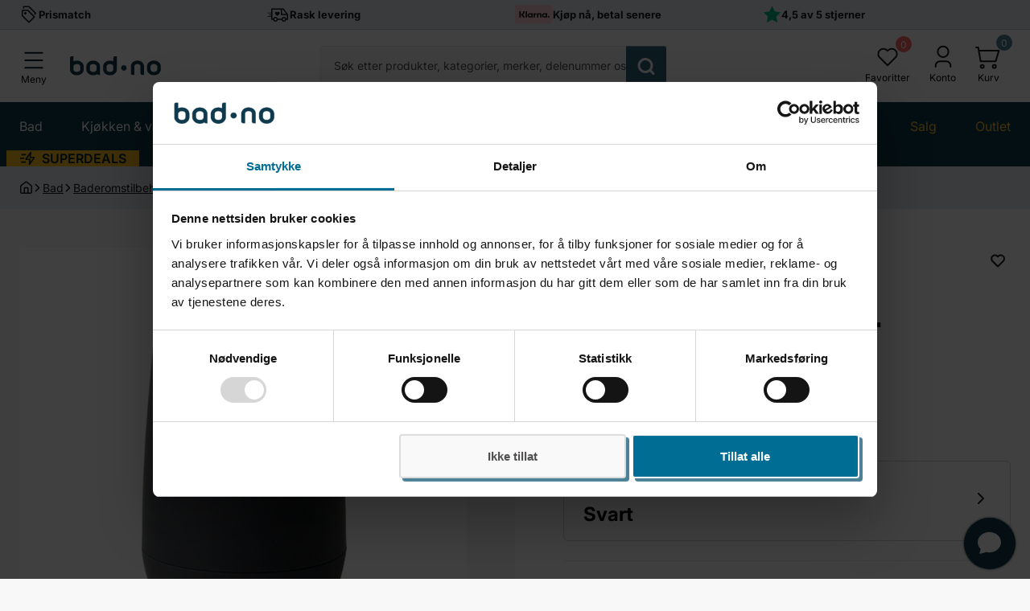

--- FILE ---
content_type: text/html; charset=utf-8
request_url: https://bad.no/products/habo-acacia-tannborsteholder
body_size: 98341
content:
<!doctype html>
<html
  lang='nb'
  itemscope
  itemtype='http://schema.org/WebPage'
>
  <head>
    <meta charset='utf-8'>
    <meta http-equiv='X-UA-Compatible' content='IE=edge'>
    <meta name='viewport' content='width=device-width, initial-scale=1, shrink-to-fit=no'>
    <meta name='theme-color' content=''>
    <meta name='color-scheme' content='light dark'>
    <meta name='format-detection' content='telephone=no'>
    <meta name='apple-mobile-web-app-capable' content='yes'>
    <meta name='apple-mobile-web-app-status-bar-style' content='black'>
    
 
    <meta name='description' content='Habo Acacia Tannbørsteholder Moderne og stilig tannbørsteholder av plast. Flott interiørdetalj på badet. Gummiert overflate i matt sort finish. Diameter 80 mm. Høyde 110 mm. Moderne Stilig Flott interiørdetalj'>
  
<meta property='og:site_name' content='Bad.no'>
<meta property='og:url' content='https://bad.no/products/habo-acacia-tannborsteholder'>
<meta property='og:title' content='Habo Acacia Tannbørsteholder | Baderomsutstyr - Bad.no'>
<meta property='og:type' content='product'>
<meta property='og:description' content='Habo Acacia Tannbørsteholder Moderne og stilig tannbørsteholder av plast. Flott interiørdetalj på badet. Gummiert overflate i matt sort finish. Diameter 80 mm. Høyde 110 mm. Moderne Stilig Flott interiørdetalj'><meta property='og:image' content='http://bad.no/cdn/shop/files/habo-acacia-tannborsteholder-svart-habo-tannborsteholder-ha-30198-37765898961095.jpg?v=1688628189'>
  <meta property='og:image:secure_url' content='https://bad.no/cdn/shop/files/habo-acacia-tannborsteholder-svart-habo-tannborsteholder-ha-30198-37765898961095.jpg?v=1688628189'>
  <meta property='og:image:width' content='1200'>
  <meta property='og:image:height' content='1200'><meta
    property='og:price:amount'
    content='126'
  >
  <meta property='og:price:currency' content='NOK'><meta
    name='twitter:site'
    content='@https://x.com/badno'
  ><meta name='twitter:card' content='summary_large_image'>
<meta name='twitter:title' content='Habo Acacia Tannbørsteholder | Baderomsutstyr - Bad.no'>
<meta name='twitter:description' content='Habo Acacia Tannbørsteholder Moderne og stilig tannbørsteholder av plast. Flott interiørdetalj på badet. Gummiert overflate i matt sort finish. Diameter 80 mm. Høyde 110 mm. Moderne Stilig Flott interiørdetalj'>


    
<!-- Google Tag Manager -->
<script>!function(){"use strict";function l(e){for(var t=e,r=0,n=document.cookie.split(";");r<n.length;r++){var o=n[r].split("=");if(o[0].trim()===t)return o[1]}}function s(e){return localStorage.getItem(e)}function u(e){return window[e]}function A(e,t){e=document.querySelector(e);return t?null==e?void 0:e.getAttribute(t):null==e?void 0:e.textContent}var e=window,t=document,r="script",n="dataLayer",o="https://ss.bad.no",a="",i="4paqiyqitmyvl",c="ajf7=BRJEKiAkXC1fLDIqOidXD1FEV1xSDR9EDhcdQxoG",g="stapeUserId",v="",E="",d=!1;try{var d=!!g&&(m=navigator.userAgent,!!(m=new RegExp("Version/([0-9._]+)(.*Mobile)?.*Safari.*").exec(m)))&&16.4<=parseFloat(m[1]),f="stapeUserId"===g,I=d&&!f?function(e,t,r){void 0===t&&(t="");var n={cookie:l,localStorage:s,jsVariable:u,cssSelector:A},t=Array.isArray(t)?t:[t];if(e&&n[e])for(var o=n[e],a=0,i=t;a<i.length;a++){var c=i[a],c=r?o(c,r):o(c);if(c)return c}else console.warn("invalid uid source",e)}(g,v,E):void 0;d=d&&(!!I||f)}catch(e){console.error(e)}var m=e,g=(m[n]=m[n]||[],m[n].push({"gtm.start":(new Date).getTime(),event:"gtm.js"}),t.getElementsByTagName(r)[0]),v=I?"&bi="+encodeURIComponent(I):"",E=t.createElement(r),f=(d&&(i=8<i.length?i.replace(/([a-z]{8}$)/,"kp$1"):"kp"+i),!d&&a?a:o);E.async=!0,E.src=f+"/"+i+".js?"+c+v,null!=(e=g.parentNode)&&e.insertBefore(E,g)}();</script>
<!-- End Google Tag Manager -->

    <!-- Google Consent Mode -->
<script data-cookieconsent="ignore">
    window.dataLayer = window.dataLayer || [];

    function gtag() {
    dataLayer.push(arguments);
}

    gtag("consent", "default", {
    ad_storage:"denied",
    ad_user_data:"denied",
    ad_storage: "denied",
    analytics_storage: "denied",
    functionality_storage: "denied",
    personalization_storage: "denied",
    security_storage: "granted",
    wait_for_update: 2000,

});

    gtag("set", "ads_data_redaction", true);
</script>
<!-- End Google Consent Mode -->

<script id="Cookiebot" src="https://consent.cookiebot.com/uc.js" data-cbid="b794ee11-1f03-4214-a69b-24b732f654cf" type="text/javascript" async></script>


    
      <link rel='canonical' href='https://bad.no/products/habo-acacia-tannborsteholder'>
    

    <link href="//bad.no/cdn/shop/t/219/assets/base.css?v=36930518672359054501760366269" rel="stylesheet" type="text/css" media="all" />
    <link href="//bad.no/cdn/shop/t/219/assets/component-content.css?v=69935048046942932961708952577" rel="stylesheet" type="text/css" media="all" />
    <link href="//bad.no/cdn/shop/t/219/assets/section-banner.css?v=105575529990811741371760366269" rel="stylesheet" type="text/css" media="all" />
    <link href="//bad.no/cdn/shop/t/219/assets/swiper.css?v=26741001938888351421708952579" rel="stylesheet" type="text/css" media="all" />
    <link href="//bad.no/cdn/shop/t/219/assets/component-carousel.css?v=103698764718470299221708952579" rel="stylesheet" type="text/css" media="all" />
    <link href="//bad.no/cdn/shop/t/219/assets/section-usp.css?v=184154714259608572931733207204" rel="stylesheet" type="text/css" media="all" />
    <link href="//bad.no/cdn/shop/t/219/assets/section-header.css?v=152770062372111966451738674485" rel="stylesheet" type="text/css" media="all" />
    <link href="//bad.no/cdn/shop/t/219/assets/component-mega-menu.css?v=124214354738475277491756195986" rel="stylesheet" type="text/css" media="all" />
    <link href="//bad.no/cdn/shop/t/219/assets/component-predictive-search.css?v=133718221440670886361729675019" rel="stylesheet" type="text/css" media="all" />
    <link href="//bad.no/cdn/shop/t/219/assets/section-featured-collection.css?v=9419365926994170871733206375" rel="stylesheet" type="text/css" media="all" />
    <link href="//bad.no/cdn/shop/t/219/assets/section-category.css?v=51205327157262806551708952577" rel="stylesheet" type="text/css" media="all" />
    <link href="//bad.no/cdn/shop/t/219/assets/section-shipping-scroll.css?v=154048669748100325841730098793" rel="stylesheet" type="text/css" media="all" />
    <link href="//bad.no/cdn/shop/t/219/assets/section-footer.css?v=178312557868299796281739434243" rel="stylesheet" type="text/css" media="all" />
    <link href="//bad.no/cdn/shop/t/219/assets/component-newsletter.css?v=146161002896801750161756303571" rel="stylesheet" type="text/css" media="all" />
    <link href="//bad.no/cdn/shop/t/219/assets/component-social-list.css?v=72399339249644539361708952580" rel="stylesheet" type="text/css" media="all" />
    <link href="//bad.no/cdn/shop/t/219/assets/component-cart-drawer.css?v=134490089830699771361756475873" rel="stylesheet" type="text/css" media="all" />
    <link href="//bad.no/cdn/shop/t/219/assets/component-quickview.css?v=25780405343825645451729675020" rel="stylesheet" type="text/css" media="all" />
    <link href="//bad.no/cdn/shop/t/219/assets/component-product-card.css?v=177238136356224769831736321714" rel="stylesheet" type="text/css" media="all" />
    <link href="//bad.no/cdn/shop/t/219/assets/wishlist-popup.css?v=59983065109793546371759927646" rel="stylesheet" type="text/css" media="all" />
    <link href="//bad.no/cdn/shop/t/219/assets/campaign-badge.css?v=136418477948357604361768575696" rel="stylesheet" type="text/css" media="all" />
    

    <link
      rel='preload'
      href='https://cdnjs.cloudflare.com/ajax/libs/require.js/2.3.6/require.min.js'
      as='script'
    >

    <link rel='preload' href='//bad.no/cdn/shop/t/219/assets/main.js?v=156419767924343218001709717050' as='script'>

    
      <link rel='preload' href='//bad.no/cdn/shop/t/219/assets/component-product-photos.css?v=111603181540343972631708952578' as='style'>
      <link rel='preload' href='//bad.no/cdn/shop/t/219/assets/section-product-page.css?v=68512366947668580141768381966' as='style'>
      <link rel='preload' href='//bad.no/cdn/shop/t/219/assets/component-rating-stars.css?v=38730529676313689901729675020' as='style'>
      <link rel='preload' href='//bad.no/cdn/shop/t/219/assets/component-breadcrumbs.css?v=80538001278308822731729675019' as='style'>
      <link rel='preload' href='//bad.no/cdn/shop/t/219/assets/component-pickup-availability.css?v=144145147120701845951708952577' as='style'>
      <link rel='preload' href='//bad.no/cdn/shop/t/219/assets/component-basket-slide.css?v=159532701570450633201708952577' as='style'>

      <link
        rel='preload'
        href='https://cdn.shopify.com/extensions/5abc4e12-1587-4174-bc26-cffcf2d628ed/bc-stock-data-9/assets/qdn-inventory.css'
        as='style'
      >

      
    

    

    

    
    
    
<link
        rel='icon'
        type='image/png'
        href='//bad.no/cdn/shop/files/favicon-32x32.png?crop=center&height=32&v=1738448939&width=32'
      >

    
      <title>
        Habo Acacia Tannbørsteholder | Baderomsutstyr - Bad.no
</title>
    

    <script>window.performance && window.performance.mark && window.performance.mark('shopify.content_for_header.start');</script><meta id="shopify-digital-wallet" name="shopify-digital-wallet" content="/56242602183/digital_wallets/dialog">
<meta name="shopify-checkout-api-token" content="ff7da0b500caccf7ce820471a6ad63e5">
<link rel="alternate" type="application/json+oembed" href="https://bad.no/products/habo-acacia-tannborsteholder.oembed">
<script async="async" src="/checkouts/internal/preloads.js?locale=nb-NO"></script>
<link rel="preconnect" href="https://shop.app" crossorigin="anonymous">
<script async="async" src="https://shop.app/checkouts/internal/preloads.js?locale=nb-NO&shop_id=56242602183" crossorigin="anonymous"></script>
<script id="apple-pay-shop-capabilities" type="application/json">{"shopId":56242602183,"countryCode":"NO","currencyCode":"NOK","merchantCapabilities":["supports3DS"],"merchantId":"gid:\/\/shopify\/Shop\/56242602183","merchantName":"Bad.no","requiredBillingContactFields":["postalAddress","email","phone"],"requiredShippingContactFields":["postalAddress","email","phone"],"shippingType":"shipping","supportedNetworks":["visa","masterCard","amex"],"total":{"type":"pending","label":"Bad.no","amount":"1.00"},"shopifyPaymentsEnabled":true,"supportsSubscriptions":true}</script>
<script id="shopify-features" type="application/json">{"accessToken":"ff7da0b500caccf7ce820471a6ad63e5","betas":["rich-media-storefront-analytics"],"domain":"bad.no","predictiveSearch":true,"shopId":56242602183,"locale":"nb"}</script>
<script>var Shopify = Shopify || {};
Shopify.shop = "bad-no.myshopify.com";
Shopify.locale = "nb";
Shopify.currency = {"active":"NOK","rate":"1.0"};
Shopify.country = "NO";
Shopify.theme = {"name":"badno\/main","id":135979925703,"schema_name":"QDN","schema_version":"1.0.0","theme_store_id":null,"role":"main"};
Shopify.theme.handle = "null";
Shopify.theme.style = {"id":null,"handle":null};
Shopify.cdnHost = "bad.no/cdn";
Shopify.routes = Shopify.routes || {};
Shopify.routes.root = "/";</script>
<script type="module">!function(o){(o.Shopify=o.Shopify||{}).modules=!0}(window);</script>
<script>!function(o){function n(){var o=[];function n(){o.push(Array.prototype.slice.apply(arguments))}return n.q=o,n}var t=o.Shopify=o.Shopify||{};t.loadFeatures=n(),t.autoloadFeatures=n()}(window);</script>
<script>
  window.ShopifyPay = window.ShopifyPay || {};
  window.ShopifyPay.apiHost = "shop.app\/pay";
  window.ShopifyPay.redirectState = null;
</script>
<script id="shop-js-analytics" type="application/json">{"pageType":"product"}</script>
<script defer="defer" async type="module" src="//bad.no/cdn/shopifycloud/shop-js/modules/v2/client.init-shop-cart-sync_Cq55waMD.nb.esm.js"></script>
<script defer="defer" async type="module" src="//bad.no/cdn/shopifycloud/shop-js/modules/v2/chunk.common_DIOnffBL.esm.js"></script>
<script defer="defer" async type="module" src="//bad.no/cdn/shopifycloud/shop-js/modules/v2/chunk.modal_DOnzx6pZ.esm.js"></script>
<script type="module">
  await import("//bad.no/cdn/shopifycloud/shop-js/modules/v2/client.init-shop-cart-sync_Cq55waMD.nb.esm.js");
await import("//bad.no/cdn/shopifycloud/shop-js/modules/v2/chunk.common_DIOnffBL.esm.js");
await import("//bad.no/cdn/shopifycloud/shop-js/modules/v2/chunk.modal_DOnzx6pZ.esm.js");

  window.Shopify.SignInWithShop?.initShopCartSync?.({"fedCMEnabled":true,"windoidEnabled":true});

</script>
<script>
  window.Shopify = window.Shopify || {};
  if (!window.Shopify.featureAssets) window.Shopify.featureAssets = {};
  window.Shopify.featureAssets['shop-js'] = {"shop-cart-sync":["modules/v2/client.shop-cart-sync_CAgs5zml.nb.esm.js","modules/v2/chunk.common_DIOnffBL.esm.js","modules/v2/chunk.modal_DOnzx6pZ.esm.js"],"init-fed-cm":["modules/v2/client.init-fed-cm_DrX9I7k5.nb.esm.js","modules/v2/chunk.common_DIOnffBL.esm.js","modules/v2/chunk.modal_DOnzx6pZ.esm.js"],"shop-cash-offers":["modules/v2/client.shop-cash-offers_BmBPxOS5.nb.esm.js","modules/v2/chunk.common_DIOnffBL.esm.js","modules/v2/chunk.modal_DOnzx6pZ.esm.js"],"shop-login-button":["modules/v2/client.shop-login-button_Cbt4gpWd.nb.esm.js","modules/v2/chunk.common_DIOnffBL.esm.js","modules/v2/chunk.modal_DOnzx6pZ.esm.js"],"pay-button":["modules/v2/client.pay-button_ajdesR0m.nb.esm.js","modules/v2/chunk.common_DIOnffBL.esm.js","modules/v2/chunk.modal_DOnzx6pZ.esm.js"],"shop-button":["modules/v2/client.shop-button_Bhv4hUud.nb.esm.js","modules/v2/chunk.common_DIOnffBL.esm.js","modules/v2/chunk.modal_DOnzx6pZ.esm.js"],"avatar":["modules/v2/client.avatar_BTnouDA3.nb.esm.js"],"init-windoid":["modules/v2/client.init-windoid_D_P6-XHV.nb.esm.js","modules/v2/chunk.common_DIOnffBL.esm.js","modules/v2/chunk.modal_DOnzx6pZ.esm.js"],"init-shop-for-new-customer-accounts":["modules/v2/client.init-shop-for-new-customer-accounts_BdI19Gca.nb.esm.js","modules/v2/client.shop-login-button_Cbt4gpWd.nb.esm.js","modules/v2/chunk.common_DIOnffBL.esm.js","modules/v2/chunk.modal_DOnzx6pZ.esm.js"],"init-shop-email-lookup-coordinator":["modules/v2/client.init-shop-email-lookup-coordinator_XaQ2lRvL.nb.esm.js","modules/v2/chunk.common_DIOnffBL.esm.js","modules/v2/chunk.modal_DOnzx6pZ.esm.js"],"init-shop-cart-sync":["modules/v2/client.init-shop-cart-sync_Cq55waMD.nb.esm.js","modules/v2/chunk.common_DIOnffBL.esm.js","modules/v2/chunk.modal_DOnzx6pZ.esm.js"],"shop-toast-manager":["modules/v2/client.shop-toast-manager_4VL1aVFm.nb.esm.js","modules/v2/chunk.common_DIOnffBL.esm.js","modules/v2/chunk.modal_DOnzx6pZ.esm.js"],"init-customer-accounts":["modules/v2/client.init-customer-accounts_i_V09SvK.nb.esm.js","modules/v2/client.shop-login-button_Cbt4gpWd.nb.esm.js","modules/v2/chunk.common_DIOnffBL.esm.js","modules/v2/chunk.modal_DOnzx6pZ.esm.js"],"init-customer-accounts-sign-up":["modules/v2/client.init-customer-accounts-sign-up_CexgHhXg.nb.esm.js","modules/v2/client.shop-login-button_Cbt4gpWd.nb.esm.js","modules/v2/chunk.common_DIOnffBL.esm.js","modules/v2/chunk.modal_DOnzx6pZ.esm.js"],"shop-follow-button":["modules/v2/client.shop-follow-button_t-lWk6Ze.nb.esm.js","modules/v2/chunk.common_DIOnffBL.esm.js","modules/v2/chunk.modal_DOnzx6pZ.esm.js"],"checkout-modal":["modules/v2/client.checkout-modal_BEl3SBi-.nb.esm.js","modules/v2/chunk.common_DIOnffBL.esm.js","modules/v2/chunk.modal_DOnzx6pZ.esm.js"],"shop-login":["modules/v2/client.shop-login_C0eRt4-r.nb.esm.js","modules/v2/chunk.common_DIOnffBL.esm.js","modules/v2/chunk.modal_DOnzx6pZ.esm.js"],"lead-capture":["modules/v2/client.lead-capture_Bc74e5by.nb.esm.js","modules/v2/chunk.common_DIOnffBL.esm.js","modules/v2/chunk.modal_DOnzx6pZ.esm.js"],"payment-terms":["modules/v2/client.payment-terms_BbYDkzXK.nb.esm.js","modules/v2/chunk.common_DIOnffBL.esm.js","modules/v2/chunk.modal_DOnzx6pZ.esm.js"]};
</script>
<script>(function() {
  var isLoaded = false;
  function asyncLoad() {
    if (isLoaded) return;
    isLoaded = true;
    var urls = ["https:\/\/cdn1.stamped.io\/files\/widget.min.js?shop=bad-no.myshopify.com","https:\/\/static.returngo.ai\/master.returngo.ai\/returngo.min.js?shop=bad-no.myshopify.com","https:\/\/intg.snapchat.com\/shopify\/shopify-scevent-init.js?id=2de51f97-a9bd-4808-9c94-b9de4626e66d\u0026shop=bad-no.myshopify.com"];
    for (var i = 0; i < urls.length; i++) {
      var s = document.createElement('script');
      s.type = 'text/javascript';
      s.async = true;
      s.src = urls[i];
      var x = document.getElementsByTagName('script')[0];
      x.parentNode.insertBefore(s, x);
    }
  };
  if(window.attachEvent) {
    window.attachEvent('onload', asyncLoad);
  } else {
    window.addEventListener('load', asyncLoad, false);
  }
})();</script>
<script id="__st">var __st={"a":56242602183,"offset":3600,"reqid":"9af321e9-a87c-467f-892f-45537ba4fb23-1769142126","pageurl":"bad.no\/products\/habo-acacia-tannborsteholder","u":"2e6eb96b4a84","p":"product","rtyp":"product","rid":7705673302215};</script>
<script>window.ShopifyPaypalV4VisibilityTracking = true;</script>
<script id="captcha-bootstrap">!function(){'use strict';const t='contact',e='account',n='new_comment',o=[[t,t],['blogs',n],['comments',n],[t,'customer']],c=[[e,'customer_login'],[e,'guest_login'],[e,'recover_customer_password'],[e,'create_customer']],r=t=>t.map((([t,e])=>`form[action*='/${t}']:not([data-nocaptcha='true']) input[name='form_type'][value='${e}']`)).join(','),a=t=>()=>t?[...document.querySelectorAll(t)].map((t=>t.form)):[];function s(){const t=[...o],e=r(t);return a(e)}const i='password',u='form_key',d=['recaptcha-v3-token','g-recaptcha-response','h-captcha-response',i],f=()=>{try{return window.sessionStorage}catch{return}},m='__shopify_v',_=t=>t.elements[u];function p(t,e,n=!1){try{const o=window.sessionStorage,c=JSON.parse(o.getItem(e)),{data:r}=function(t){const{data:e,action:n}=t;return t[m]||n?{data:e,action:n}:{data:t,action:n}}(c);for(const[e,n]of Object.entries(r))t.elements[e]&&(t.elements[e].value=n);n&&o.removeItem(e)}catch(o){console.error('form repopulation failed',{error:o})}}const l='form_type',E='cptcha';function T(t){t.dataset[E]=!0}const w=window,h=w.document,L='Shopify',v='ce_forms',y='captcha';let A=!1;((t,e)=>{const n=(g='f06e6c50-85a8-45c8-87d0-21a2b65856fe',I='https://cdn.shopify.com/shopifycloud/storefront-forms-hcaptcha/ce_storefront_forms_captcha_hcaptcha.v1.5.2.iife.js',D={infoText:'Beskyttet av hCaptcha',privacyText:'Personvern',termsText:'Vilkår'},(t,e,n)=>{const o=w[L][v],c=o.bindForm;if(c)return c(t,g,e,D).then(n);var r;o.q.push([[t,g,e,D],n]),r=I,A||(h.body.append(Object.assign(h.createElement('script'),{id:'captcha-provider',async:!0,src:r})),A=!0)});var g,I,D;w[L]=w[L]||{},w[L][v]=w[L][v]||{},w[L][v].q=[],w[L][y]=w[L][y]||{},w[L][y].protect=function(t,e){n(t,void 0,e),T(t)},Object.freeze(w[L][y]),function(t,e,n,w,h,L){const[v,y,A,g]=function(t,e,n){const i=e?o:[],u=t?c:[],d=[...i,...u],f=r(d),m=r(i),_=r(d.filter((([t,e])=>n.includes(e))));return[a(f),a(m),a(_),s()]}(w,h,L),I=t=>{const e=t.target;return e instanceof HTMLFormElement?e:e&&e.form},D=t=>v().includes(t);t.addEventListener('submit',(t=>{const e=I(t);if(!e)return;const n=D(e)&&!e.dataset.hcaptchaBound&&!e.dataset.recaptchaBound,o=_(e),c=g().includes(e)&&(!o||!o.value);(n||c)&&t.preventDefault(),c&&!n&&(function(t){try{if(!f())return;!function(t){const e=f();if(!e)return;const n=_(t);if(!n)return;const o=n.value;o&&e.removeItem(o)}(t);const e=Array.from(Array(32),(()=>Math.random().toString(36)[2])).join('');!function(t,e){_(t)||t.append(Object.assign(document.createElement('input'),{type:'hidden',name:u})),t.elements[u].value=e}(t,e),function(t,e){const n=f();if(!n)return;const o=[...t.querySelectorAll(`input[type='${i}']`)].map((({name:t})=>t)),c=[...d,...o],r={};for(const[a,s]of new FormData(t).entries())c.includes(a)||(r[a]=s);n.setItem(e,JSON.stringify({[m]:1,action:t.action,data:r}))}(t,e)}catch(e){console.error('failed to persist form',e)}}(e),e.submit())}));const S=(t,e)=>{t&&!t.dataset[E]&&(n(t,e.some((e=>e===t))),T(t))};for(const o of['focusin','change'])t.addEventListener(o,(t=>{const e=I(t);D(e)&&S(e,y())}));const B=e.get('form_key'),M=e.get(l),P=B&&M;t.addEventListener('DOMContentLoaded',(()=>{const t=y();if(P)for(const e of t)e.elements[l].value===M&&p(e,B);[...new Set([...A(),...v().filter((t=>'true'===t.dataset.shopifyCaptcha))])].forEach((e=>S(e,t)))}))}(h,new URLSearchParams(w.location.search),n,t,e,['guest_login'])})(!0,!0)}();</script>
<script integrity="sha256-4kQ18oKyAcykRKYeNunJcIwy7WH5gtpwJnB7kiuLZ1E=" data-source-attribution="shopify.loadfeatures" defer="defer" src="//bad.no/cdn/shopifycloud/storefront/assets/storefront/load_feature-a0a9edcb.js" crossorigin="anonymous"></script>
<script crossorigin="anonymous" defer="defer" src="//bad.no/cdn/shopifycloud/storefront/assets/shopify_pay/storefront-65b4c6d7.js?v=20250812"></script>
<script data-source-attribution="shopify.dynamic_checkout.dynamic.init">var Shopify=Shopify||{};Shopify.PaymentButton=Shopify.PaymentButton||{isStorefrontPortableWallets:!0,init:function(){window.Shopify.PaymentButton.init=function(){};var t=document.createElement("script");t.src="https://bad.no/cdn/shopifycloud/portable-wallets/latest/portable-wallets.nb.js",t.type="module",document.head.appendChild(t)}};
</script>
<script data-source-attribution="shopify.dynamic_checkout.buyer_consent">
  function portableWalletsHideBuyerConsent(e){var t=document.getElementById("shopify-buyer-consent"),n=document.getElementById("shopify-subscription-policy-button");t&&n&&(t.classList.add("hidden"),t.setAttribute("aria-hidden","true"),n.removeEventListener("click",e))}function portableWalletsShowBuyerConsent(e){var t=document.getElementById("shopify-buyer-consent"),n=document.getElementById("shopify-subscription-policy-button");t&&n&&(t.classList.remove("hidden"),t.removeAttribute("aria-hidden"),n.addEventListener("click",e))}window.Shopify?.PaymentButton&&(window.Shopify.PaymentButton.hideBuyerConsent=portableWalletsHideBuyerConsent,window.Shopify.PaymentButton.showBuyerConsent=portableWalletsShowBuyerConsent);
</script>
<script data-source-attribution="shopify.dynamic_checkout.cart.bootstrap">document.addEventListener("DOMContentLoaded",(function(){function t(){return document.querySelector("shopify-accelerated-checkout-cart, shopify-accelerated-checkout")}if(t())Shopify.PaymentButton.init();else{new MutationObserver((function(e,n){t()&&(Shopify.PaymentButton.init(),n.disconnect())})).observe(document.body,{childList:!0,subtree:!0})}}));
</script>
<link id="shopify-accelerated-checkout-styles" rel="stylesheet" media="screen" href="https://bad.no/cdn/shopifycloud/portable-wallets/latest/accelerated-checkout-backwards-compat.css" crossorigin="anonymous">
<style id="shopify-accelerated-checkout-cart">
        #shopify-buyer-consent {
  margin-top: 1em;
  display: inline-block;
  width: 100%;
}

#shopify-buyer-consent.hidden {
  display: none;
}

#shopify-subscription-policy-button {
  background: none;
  border: none;
  padding: 0;
  text-decoration: underline;
  font-size: inherit;
  cursor: pointer;
}

#shopify-subscription-policy-button::before {
  box-shadow: none;
}

      </style>

<script>window.performance && window.performance.mark && window.performance.mark('shopify.content_for_header.end');</script>
    

<link
    rel='preload'
    as='font'
    href='//bad.no/cdn/fonts/inter/inter_n4.b2a3f24c19b4de56e8871f609e73ca7f6d2e2bb9.woff2'
    type='font/woff2'
    crossorigin
  >

<link
  rel='preload'
  as='font'
  href='//bad.no/cdn/fonts/inter/inter_n6.771af0474a71b3797eb38f3487d6fb79d43b6877.woff2'
  type='font/woff2'
  crossorigin
><link
  rel='preload'
  as='font'
  href='//bad.no/cdn/fonts/inter/inter_n7.02711e6b374660cfc7915d1afc1c204e633421e4.woff2'
  type='font/woff2'
  crossorigin
/>

<style data-shopify>
   @font-face {
  font-family: Inter;
  font-weight: 400;
  font-style: normal;
  font-display: swap;
  src: url("//bad.no/cdn/fonts/inter/inter_n4.b2a3f24c19b4de56e8871f609e73ca7f6d2e2bb9.woff2") format("woff2"),
       url("//bad.no/cdn/fonts/inter/inter_n4.af8052d517e0c9ffac7b814872cecc27ae1fa132.woff") format("woff");
}

   @font-face {
  font-family: Inter;
  font-weight: 400;
  font-style: normal;
  font-display: swap;
  src: url("//bad.no/cdn/fonts/inter/inter_n4.b2a3f24c19b4de56e8871f609e73ca7f6d2e2bb9.woff2") format("woff2"),
       url("//bad.no/cdn/fonts/inter/inter_n4.af8052d517e0c9ffac7b814872cecc27ae1fa132.woff") format("woff");
}


   @font-face {
  font-family: Inter;
  font-weight: 100;
  font-style: normal;
  font-display: swap;
  src: url("//bad.no/cdn/fonts/inter/inter_n1.d6922fc1524d5070cfbded04544fe03b84246904.woff2") format("woff2"),
       url("//bad.no/cdn/fonts/inter/inter_n1.4a488d8300a3cf27d2b5e3a3b05110d1df51da98.woff") format("woff");
}
@font-face {
  font-family: Inter;
  font-weight: 100;
  font-style: italic;
  font-display: swap;
  src: url("//bad.no/cdn/fonts/inter/inter_i1.2c5a13a5a77205fa970c1cf7370d932e0c9ccce8.woff2") format("woff2"),
       url("//bad.no/cdn/fonts/inter/inter_i1.adedb66c05a6136693f216cd28f7985b9ee914a6.woff") format("woff");
}
@font-face {
  font-family: Inter;
  font-weight: 200;
  font-style: normal;
  font-display: swap;
  src: url("//bad.no/cdn/fonts/inter/inter_n2.63379874490a31b1ac686c7c9582ebe8c6a05610.woff2") format("woff2"),
       url("//bad.no/cdn/fonts/inter/inter_n2.f9faac0477da33ae7acd0ad3758c9bcf18cab36b.woff") format("woff");
}
@font-face {
  font-family: Inter;
  font-weight: 200;
  font-style: italic;
  font-display: swap;
  src: url("//bad.no/cdn/fonts/inter/inter_i2.0453ae502a2dc903609c39478eb748d1731c97ed.woff2") format("woff2"),
       url("//bad.no/cdn/fonts/inter/inter_i2.f20b6cebb1acab49bb9061c5e681d2da059aa626.woff") format("woff");
}
@font-face {
  font-family: Inter;
  font-weight: 300;
  font-style: normal;
  font-display: swap;
  src: url("//bad.no/cdn/fonts/inter/inter_n3.6faba940d2e90c9f1c2e0c5c2750b84af59fecc0.woff2") format("woff2"),
       url("//bad.no/cdn/fonts/inter/inter_n3.413aa818ec2103383c4ac7c3744c464d04b4db49.woff") format("woff");
}
@font-face {
  font-family: Inter;
  font-weight: 300;
  font-style: italic;
  font-display: swap;
  src: url("//bad.no/cdn/fonts/inter/inter_i3.6d51b5c1aff0e6286c06ee460a22e95b7c89d160.woff2") format("woff2"),
       url("//bad.no/cdn/fonts/inter/inter_i3.125e6a7560f210d08832797e294849204cda4973.woff") format("woff");
}
@font-face {
  font-family: Inter;
  font-weight: 400;
  font-style: normal;
  font-display: swap;
  src: url("//bad.no/cdn/fonts/inter/inter_n4.b2a3f24c19b4de56e8871f609e73ca7f6d2e2bb9.woff2") format("woff2"),
       url("//bad.no/cdn/fonts/inter/inter_n4.af8052d517e0c9ffac7b814872cecc27ae1fa132.woff") format("woff");
}
@font-face {
  font-family: Inter;
  font-weight: 400;
  font-style: italic;
  font-display: swap;
  src: url("//bad.no/cdn/fonts/inter/inter_i4.feae1981dda792ab80d117249d9c7e0f1017e5b3.woff2") format("woff2"),
       url("//bad.no/cdn/fonts/inter/inter_i4.62773b7113d5e5f02c71486623cf828884c85c6e.woff") format("woff");
}
@font-face {
  font-family: Inter;
  font-weight: 500;
  font-style: normal;
  font-display: swap;
  src: url("//bad.no/cdn/fonts/inter/inter_n5.d7101d5e168594dd06f56f290dd759fba5431d97.woff2") format("woff2"),
       url("//bad.no/cdn/fonts/inter/inter_n5.5332a76bbd27da00474c136abb1ca3cbbf259068.woff") format("woff");
}
@font-face {
  font-family: Inter;
  font-weight: 500;
  font-style: italic;
  font-display: swap;
  src: url("//bad.no/cdn/fonts/inter/inter_i5.4474f48e6ab2b1e01aa2b6d942dd27fa24f2d99f.woff2") format("woff2"),
       url("//bad.no/cdn/fonts/inter/inter_i5.493dbd6ee8e49f4ad722ebb68d92f201af2c2f56.woff") format("woff");
}
@font-face {
  font-family: Inter;
  font-weight: 600;
  font-style: normal;
  font-display: swap;
  src: url("//bad.no/cdn/fonts/inter/inter_n6.771af0474a71b3797eb38f3487d6fb79d43b6877.woff2") format("woff2"),
       url("//bad.no/cdn/fonts/inter/inter_n6.88c903d8f9e157d48b73b7777d0642925bcecde7.woff") format("woff");
}
@font-face {
  font-family: Inter;
  font-weight: 600;
  font-style: italic;
  font-display: swap;
  src: url("//bad.no/cdn/fonts/inter/inter_i6.3bbe0fe1c7ee4f282f9c2e296f3e4401a48cbe19.woff2") format("woff2"),
       url("//bad.no/cdn/fonts/inter/inter_i6.8bea21f57a10d5416ddf685e2c91682ec237876d.woff") format("woff");
}
@font-face {
  font-family: Inter;
  font-weight: 700;
  font-style: normal;
  font-display: swap;
  src: url("//bad.no/cdn/fonts/inter/inter_n7.02711e6b374660cfc7915d1afc1c204e633421e4.woff2") format("woff2"),
       url("//bad.no/cdn/fonts/inter/inter_n7.6dab87426f6b8813070abd79972ceaf2f8d3b012.woff") format("woff");
}
@font-face {
  font-family: Inter;
  font-weight: 700;
  font-style: italic;
  font-display: swap;
  src: url("//bad.no/cdn/fonts/inter/inter_i7.b377bcd4cc0f160622a22d638ae7e2cd9b86ea4c.woff2") format("woff2"),
       url("//bad.no/cdn/fonts/inter/inter_i7.7c69a6a34e3bb44fcf6f975857e13b9a9b25beb4.woff") format("woff");
}
@font-face {
  font-family: Inter;
  font-weight: 800;
  font-style: normal;
  font-display: swap;
  src: url("//bad.no/cdn/fonts/inter/inter_n8.d15c916037fee1656886aab64725534609d62cc8.woff2") format("woff2"),
       url("//bad.no/cdn/fonts/inter/inter_n8.c88637171fecf10ab2d88c89dbf06f41a1ae8be5.woff") format("woff");
}
@font-face {
  font-family: Inter;
  font-weight: 800;
  font-style: italic;
  font-display: swap;
  src: url("//bad.no/cdn/fonts/inter/inter_i8.43b36d1ed012e0be95ad40ae98653a2b7e349b3b.woff2") format("woff2"),
       url("//bad.no/cdn/fonts/inter/inter_i8.29421c96cbf447cbe238e558a27b1cb27b01b743.woff") format("woff");
}
@font-face {
  font-family: Inter;
  font-weight: 900;
  font-style: normal;
  font-display: swap;
  src: url("//bad.no/cdn/fonts/inter/inter_n9.5eeac4b640934cb12c98bb58e5b212c8a842a731.woff2") format("woff2"),
       url("//bad.no/cdn/fonts/inter/inter_n9.a68b28f7e46ea1faab81e409809ee4919dd6e3f0.woff") format("woff");
}
@font-face {
  font-family: Inter;
  font-weight: 900;
  font-style: italic;
  font-display: swap;
  src: url("//bad.no/cdn/fonts/inter/inter_i9.d229976d7ffd40dcab77d1b5d677b06fa3f92945.woff2") format("woff2"),
       url("//bad.no/cdn/fonts/inter/inter_i9.ed2ed118dc454c50160c647d59717916128bea79.woff") format("woff");
}


   :root  {
     --font-heading-family: Inter, sans-serif;
     --font-body-family: Inter, sans-serif;
     --font-custom-family: Inter, sans-serif;
     --font-body-style: normal;

     --max-width: 1580px;
     --max-width-large: 1920px;
     --max-width-small: 1620px;
     --section-spacing: 6.0rem;

     --h1-font-size: 60px;
     --h2-font-size: 48px;
     --h3-font-size: 36px;
     --h4-font-size: 30px;
     --h5-font-size: 24px;
     --h6-font-size: 20px;
     --h7-font-size: 16px;
     --h8-font-size: 14px;
     --h9-font-size: 12px;

     --font-heading-weight: 700;
     --font-medium-weight: 600;
     --font-body-weight: 400;

     --brand-color-light: #103A4C;
     --secondary-color-light: #E6EDF0;
     --third-color-light: #4d8197;
     --title-color-light: #FFFFFF;
     --body-color-light: #F8F8F8;

     --brand-color-dark: #021D29;
     --secondary-color-dark: #354045;
     --third-color-dark: #2F6277;
     --title-color-dark: #030303;
     --body-color-dark: #181818;

     --bg-box-light: #ffffff;
     --bg-box-dark: #181818;

     --color-yellow: #ffbf1b;
     --color-red: #ff6363;
     --color-green: #8edf80;

     --color-media: #021D29;
     --color-icon-with-text: #103A4C;
     --color-secondary-white: #354045;
     --color-white-secondary: #FFFFFF;
     --color-body-neutrals: #F8F8F8;

     --color-button-primary: #FFFFFF;
     --bg-button-primary: #FFFFFF;
     --border-button-primary: #4D8197;
     --shadow-button-primary: #4D8197;
     --color-basic-black: #000;

     --color-button-secondary: #FFFFFF;
     --bg-button-secondary: #4B7C91;
     --border-button-secondary: #030303;
     --shadow-button-secondary: #030303;

     --color-darkmode-input: #B8B8B8;

     --color-static-light: #FFFFFF;
     --color-static-dark: #181818;
     --color-neutrals-light: #e9e9e9;
     --color-neutrals-dark: #4f4f4f;
     --table-border: #e9e9e9;
     --color-overlay: rgba(3, 3, 3, 0.2);
     --color-small-text: #000;

     /** STATIC COLORS*/
     --bg-banner: transparent;
     --bg-section-base: #f8f8f8;
     --bg-promotional: #e9e9e9;
     --bg-content: rgba(255, 255, 255, 0.8);
     --color-header-link-bg: #F8F8F8;
     --color-icon: #030303;
     --color-menu-hover: #eaeaea;
     --color-star: #103A4C;
     --color-bg-search: #F8F8F8;
     --color-filter-border: #E9E9E9;
     --color-border: #F8F8F8;
     --color-input: #4f4f4f;
     --color-search-btn: #2F6277;

     /* CUSTOM FOR OLD THEME VERSION */
     --rtg-font: Inter, sans-serif !important;
   }

   .dark {
     --brand-color-light: #021D29;
     --secondary-color-light: #354045;
     --third-color-light: #2F6277;
     --title-color-light: #030303;
     --body-color-light: #181818;

     --brand-color-dark: #103A4C;
     --secondary-color-dark: #E6EDF0;
     --third-color-dark: #4d8197;
     --title-color-dark: #FFFFFF;
     --body-color-dark: #F8F8F8;

     --bg-box-dark: #ffffff;
     --bg-box-light: #181818;

     --color-media: #ffffff;
     --color-icon-with-text: #F8F8F8;
     --color-secondary-white: #FFFFFF;
     --color-white-secondary: #4d8197;

     --color-body-neutrals: #4f4f4f;
     --color-basic-black: #fff;
     --color-button-secondary: #030303;
     --bg-button-secondary: #FFFFFF;
     --border-button-secondary: #4D8197;
     --shadow-button-secondary: #4D8197;
     --color-overlay: rgba(3, 3, 3, 0.5);
     --color-small-text: #fff;
     --table-border: #4f4f4f;


     /** STATIC COLORS*/
     --bg-banner: linear-gradient(0deg, rgba(0, 0, 0, 0.2), rgba(0, 0, 0, 0.4));
     --bg-section-base: #030303;
     --bg-promotional: #103A4C;
     --bg-content: rgba(3, 3, 3, 0.8);
     --color-filter-media: brightness(0) saturate(100%) invert(85%) sepia(51%) saturate(2%) hue-rotate(120deg) brightness(116%) contrast(101%);
     --color-header-link-bg: #030303;
     --color-icon: #FFFFFF;
     --color-menu-hover: #121212;
     --color-star: #FFBF1B;
     --color-bg-search: #383838;
     --color-filter-border: #181818;
     --color-border: #030303;
     --color-input: #B8B8B8;
     --color-search-btn: #383838;

   }
</style>
<script>
  window.shopUrl = 'https://bad.no';

  window.routes = {
    root: '/',
    cart_add_url: '/cart/add',
    cart_change_url: '/cart/change',
    cart_update_url: '/cart/update',
    cart_url: '/cart',
    predictive_search_url: '/search/suggest',
    search: '/search'
  };

  window.cartStrings = {
    error: `Det oppstod en feil under oppdateringen av handlekurven din. Prøv på nytt.`,
    quantityError: `Legg produkt i kurv`,
    addToCart: {
      general: `Legg produkt i kurv`,
      oneProduct: `Legg 1 produkt i kurv`,
      multipleProducts: `Legg {{ quantity }} produkter i kurv`
    }
  };

  window.variantStrings = {
    addToCart: `Legg i handlekurv`,
    soldOut: `Utsolgt`,
    unavailable: `Utilgjengelig`,
    inStock: `På lager`,
    outStock: `Utsolgt`,
    continueSelling: `Klar til å forhåndsbestille`,
    qty: {
      one: `produkt`,
      others: `produkter`
    }
  };

  window.generalString = {
    viewMore: `Vis mer`,
    viewLess: `Vis mindre`,
    searchProductCount: {
      one: `Se Alle {{ count }} produkt`,
      few: `Translation missing: nb.templates.search.view_count.few`
    }
  };

  window.shopCurrency = {
    shop: 'NOK',
    default: 'NOK',
    format: 'money_with_currency_format',
    moneyFormat: '{{amount_no_decimals}} kr',
    moneyCurrencyFormat: '{{amount_no_decimals}} kr'
  };

  window.productQuantity = {
    one: "produkt",
    others: "produkter"
  };
</script>
<link
      rel='stylesheet'
      href='//bad.no/cdn/shop/t/219/assets/base.css?v=36930518672359054501760366269'
    >
    <link
      rel='stylesheet'
      href='//bad.no/cdn/shop/t/219/assets/component-content.css?v=69935048046942932961708952577'
    >
    <link
      rel='stylesheet'
      href='//bad.no/cdn/shop/t/219/assets/section-banner.css?v=105575529990811741371760366269'
    >
    <link
      rel='stylesheet'
      href='//bad.no/cdn/shop/t/219/assets/swiper.css?v=26741001938888351421708952579'
    >
    <link
      rel='stylesheet'
      href='//bad.no/cdn/shop/t/219/assets/component-carousel.css?v=103698764718470299221708952579'
    >

  <!-- BEGIN app block: shopify://apps/image-sitemap/blocks/google-verify/7f21250b-d915-4143-91b8-090f195e7204 --><!-- Image Sitemap verify --><meta name="google-site-verification" content="rUI9Z-OQIsLBCmDAMu-UyTEPMt2jv9AbFbX1VUzk1UY">

<!-- END app block --><!-- BEGIN app block: shopify://apps/seguno-popups/blocks/popup-app-embed/f53bd66f-9a20-4ce2-ae2e-ccbd0148bd4b --><meta property="seguno:shop-id" content="56242602183" />


<!-- END app block --><!-- BEGIN app block: shopify://apps/analyzify-ga4-ads-tracking/blocks/app-embed-v4/69637cfd-dd6f-4511-aa97-7037cfb5515c -->


<!-- BEGIN app snippet: an_analyzify_settings -->







<script defer>
  // AN_ANALYZIFY_SETTINGS
  (() => {
    try {
      const startTime = performance.now();
      window.analyzify = window.analyzify || {};
  
      window.analyzify.log = (t, groupName, nestedGroupName) => {
        try {
          const styles = {
            default: 'color:#fff;background:#413389;',
            an_analyzify: 'color:#fff;background:#1f77b4;', 
            an_analyzify_settings: 'color:#fff;background:#ff7f0e;', 
            an_fb: 'color:#fff;background:#2ca02c;', 
            an_criteo: 'color:#fff;background:#d62728;', 
            an_bing: 'color:#fff;background:#9467bd;', 
            an_clarity: 'color:#fff;background:#8c564b;', 
            an_hotjar: 'color:#fff;background:#8c564b;', 
            an_gtm: 'color:#fff;background:#e377c2;', 
            an_klaviyo: 'color:#fff;background:#7f7f7f;', 
            an_pinterest: 'color:#fff;background:#bcbd22;', 
            an_rebuy: 'color:#fff;background:#17becf;', 
            an_tiktok: 'color:#fff;background:#ffbb78;', 
            an_x: 'color:#fff;background:#98df8a;', 
            an_consent: 'color:#fff;background:#ff9896;' 
          };

          if (window.analyzify.logging && t != null) {
            const style = styles[groupName] || styles['default'];
            console.log(`%c[${groupName || 'Analyzify'}]${nestedGroupName ? ` ${nestedGroupName}` : ''}`, style, t);
            analyzify.logs.push(t);
            if (analyzify?.stopAtLog) {
              debugger;
            }
          }
        } catch (error) {
          console.error("Error processing analyzify settings:", error);
        }
      }

      (() => {
        try {
          window.analyzify = {
            ...window.analyzify,
            logging: "true" == "true",
            logs: [],
            testing_environment: false,
            consent_version: null,
            initial_load: {},
            variant_changed_with_view_item: false,
            chunk_size: 25,
            properties: {
              GTM: {
                status: true,
                id: "",
                multiple_view_item_list: false,
                feed_country: "",
                feed_region: "",
                feed_language: "",
                merchant_id: "",
                enhanced_params: true,
                replace_session_id: false,
                replace_gclid: false,
                variant_changed: true,
                generate_lead: true,
              },
              GADS: {
                status:true, 
                conversion_linker:false, 
                allow_ad_personalization_signals:false,
                ads_data_redaction:false,
                url_passthrough:false,
                primary: {
                  status:true,
                  id: "AW-707738715",
                  feed_country: "NO",
                  feed_region: "NO",
                  merchant_id: "",
                  feed_language: "",
                  product_id_format: "variant_id", 
                  replace_session_id:false,
                  replace_gclid:false,
                  remarketing: {
                    status:false,
                    gads_remarketing_id_format: "product_sku",
                    events: { 
                      view_item_list: false, 
                      view_item: false,
                      add_to_cart: false,
                      remove_from_cart: false,
                      begin_checkout: false,
                      purchase: false,
                      generate_lead: false,
                    }
                  },
                  conversions: {
                    view_item: {
                        status: false,
                        value: "",
                    },
                    add_to_cart: {
                        status: false,
                        value: "",
                    },
                    begin_checkout: {
                        status: false,
                        value: "",
                    },
                    purchase: {
                        status: false,
                        value: "",
                    },
                    generate_lead: {
                      status: false,
                      value: "",
                    }
                  }
                },
                secondary: {
                  status: false,
                  id: "",
                  feed_country: "",
                  feed_region: "",
                  merchant_id: "",
                  feed_language: "",
                  product_id_format: "product_sku",
                  remarketing: {
                    gads_remarketing_id_format: "product_sku",
                    status: false,
                    events: {
                      view_item_list: false,
                      view_item: false,
                      add_to_cart: false,
                      remove_from_cart: false,
                      begin_checkout: false,
                      purchase: false,
                      generate_lead: false,
                    }
                  },
                  conversions: {
                    view_item: {
                      status: false,
                      value: "",
                    },
                    add_to_cart:{
                      status: false,
                      value: "",
                    },
                    begin_checkout:{
                      status: false,
                      value: "",
                    },
                    purchase:{
                      status: false,
                      value: "",
                    },
                    generate_lead: {
                      status: false,
                      value: "",
                    }
                  }
                }
              },
              GA4: {
                status: false,
                multiple_view_item_list: false,
                enhanced_params: true,
                all_forms: false,
                primary: {
                  status: false,
                  id: "",
                  product_id_format: "product_sku",
                  replace_session_id: false,
                  events: {
                    variant_changed: true,
                    view_item_list: false,
                    select_item: false,
                    nav_click: false,
                    view_item: false,
                    add_to_cart: false,
                    add_to_wishlist: false,
                    view_cart: false,
                    remove_from_cart: false,
                    begin_checkout: false,
                    purchase: false,
                    generate_lead: true,
                    page_404: true,
                  }
                },
                secondary: {
                  status: false,
                  id: "",
                  product_id_format: "product_sku",
                  replace_session_id: false,
                  events: {
                      variant_changed: true,
                      view_item_list: false,
                      select_item: false,
                      nav_click: false,
                      view_item: false,
                      add_to_cart: false,
                      add_to_wishlist: false,
                      view_cart: false,
                      remove_from_cart: false,
                      begin_checkout: false,
                      purchase: false,
                      generate_lead: true, // @check & set: false
                      page_404: true,
                  }
                } 
              },
              X: {
                status: false,
                id:"",
                product_id_format: "product_sku",
                events:{
                    page_view: "",
                    add_to_cart: "",
                    begin_checkout: "",
                    search: ""
                }
              },
              BING: {
                status: false,
                id: "",
                product_id_format: "product_sku",
                events: {
                    home: true,
                    view_item: true,
                    view_item_list: true,
                    view_cart: true,
                    search: true,
                    add_to_cart: false,
                    begin_checkout: false,
                    purchase: false
                }
              },
              FACEBOOK: {
                status: false,
                all_forms: false,
                primary: {
                    status: false,
                    id: "615467021165047",
                    product_id_format: "variant_id",
                    events: {
                        view_content: true,
                        view_collection: true,
                        search: true,
                        add_to_cart: true,
                        add_to_wishlist: true,
                        view_cart: true,
                        initiate_checkout: true,
                        add_payment_info: false,
                        generate_lead: true,
                        purchase: false,
                    }
                },
                secondary: {
                    status: false,
                    id: "",
                    product_id_format: "",
                    events: {
                        view_content: false,
                        view_collection: true,
                        search: false,
                        add_to_cart: false,
                        add_to_wishlist: false,
                        view_cart: true,
                        initiate_checkout: false,
                        add_payment_info: false,
                        generate_lead: true,
                        purchase: false,
                    }
                }
              },
              SERVERSIDE: {
                store_id: "u7dht9kzuwiffyxeg4opr4",
                status: false,
                measurement_id: null,
                datalayer: false,
                endpoint: 'https://analyzifycdn.com/collect',
                testEndpoint: 'https://stag.analyzifycdn.com/collect', 
                azfy_attribution: false,
                shop_domain: "bad.no",
                all_forms: false,
                events: {
                    add_to_cart: true,
                    view_item: true,
                    page_view: true,
                    begin_checkout: true,
                    search: true,
                    generate_lead: true,
                },
                sendCartUpdateDebug: false,
              },
              PINTEREST:{
                status: false,
                id: "",
                product_id_format: "product_sku",
                events:{
                    view_item_list: false,
                    view_item: false,
                    add_to_cart: false,
                    purchase: false,
                }
              },
              CRITEO:{
                status: false,
                id: "",
                product_id_format: "product_sku",
                events:{
                    view_item_list: false,
                    view_item: false,
                    add_to_cart: false,
                    view_cart: false,
                    purchase: false,
                }
              },
              CLARITY:{
                status: false,
                id: "",
                events: {
                  view_item: false,
                  view_item_list: false,
                  view_cart: false,
                  add_to_cart: false,
                  add_to_wishlist: false,
                  remove_from_cart: false,
                  begin_checkout: false,
                  search: false,
                }
              },
              HOTJAR:{
                status: false,
                id: "",
                events: {
                  view_item: false,
                  view_item_list: false,
                  view_cart: false,
                  add_to_cart: false,
                  add_to_wishlist: false,
                  remove_from_cart: false,
                  begin_checkout: false,
                  search: false,
                }
              },             
              SNAPCHAT:{
                status: false,
                id: "",
                events: {
                  view_item: false,
                  add_to_cart: false,
                  initiate_checkout: false,
                },
                product_id_format: "product_sku",
              },
              KLAVIYO:{
                status: false,
                id: "",
                product_id_format: "product_sku",
                events:{
                    subscribe: false, // did not seem to be defined in the settings
                    view_item_list: false,
                    view_item: false,
                    add_to_cart: false,
                    add_to_wishlist: true,
                    begin_checkout: false,
                    search: false,
                    purchase: false, // did not seem to be defined in the settings
                }
              },
              
              TIKTOK:{
                status: false,
                id: "",
                product_id_format: "product_sku",
                all_forms: false,
                events:{
                    view_item: false,
                    add_to_cart: false,
                    begin_checkout: false,
                    search: false,
                    purchase: false,
                    generate_lead: true,
                }
              }
            },
            send_unhashed_email: false,
            hide_raw_userdata: false,
            feed_region: 'NO',
            feed_country: 'NO',
            debug_mode: false,
            rebuy_atc_rfc: false,
            pageFly: false,
            user_id_format: "cid",
            send_user_id: true,
            addedProduct: null
          }
        } catch (error) {
          console.error("Error processing analyzify settings:", error);
        }
      })();

      window.analyzify_custom_classes = 'delete:addtocart_btn_attributes:type:submit,';
      window.analyzify_measurement_id = '';
      window.analyzify_measurement_id_v3 = 'G-4DDJ1FE8M8';
      window.analyzify.gtag_config = {};

      // @check
      window.collection_sku_list = [
        
      ];

      window.analyzify.cart_attributes = null;
      window.analyzify.eventId = null;
      window.analyzify.cart_id = null;
      window.analyzify.sh_info_obj = {};

      // @check
      const orders = [
        
      ];
      // @check
      const totalOrderPrice = orders.reduce((acc, price) => acc + price, 0);

      window.analyzify.shopify_customer  = {
        
        type: 'visitor',
        
      };

      // @check
      window.analyzify.shopify_template = 'product';

      (() => {
        try {
          
            window.analyzify.getProductObj = (() => {
              try {
                return {
                  product: {"id":7705673302215,"title":"Habo Acacia Tannbørsteholder","handle":"habo-acacia-tannborsteholder","description":"\u003ch3\u003e\n\u003cstrong\u003eHabo Acacia Tannbørsteholder\u003c\/strong\u003e\n\u003c\/h3\u003e\u003cp\u003eModerne og stilig tannbørsteholder av plast. Flott interiørdetalj på badet. Gummiert overflate i matt sort finish. Diameter 80 mm. Høyde 110 mm.\u003c\/p\u003e\n\u003cul\u003e\n\u003cli\u003eModerne\u003c\/li\u003e\n\u003cli\u003eStilig\u003c\/li\u003e\n\u003cli\u003eFlott interiørdetalj\u003c\/li\u003e\n\u003c\/ul\u003e","published_at":"2023-06-30T17:06:47+02:00","created_at":"2023-06-30T17:06:47+02:00","vendor":"Habo","type":"Tannbørsteholder","tags":["0-500","_color_group_svart","_color_vendor_svart","Baderom","Baderomstilbehør","Baderomsutstyr","Farge","Habo","ikke salg","Tannbørsteglass","Tannbørsteholder","Tannglass","Under 500"],"price":12600,"price_min":12600,"price_max":12600,"available":true,"price_varies":false,"compare_at_price":null,"compare_at_price_min":0,"compare_at_price_max":0,"compare_at_price_varies":false,"variants":[{"id":43267443065031,"title":"Svart","option1":"Svart","option2":null,"option3":null,"sku":"HA-30198","requires_shipping":true,"taxable":true,"featured_image":{"id":37765908955335,"product_id":7705673302215,"position":1,"created_at":"2023-07-06T09:23:09+02:00","updated_at":"2023-07-06T09:23:09+02:00","alt":"Habo Acacia Tannbørsteholder Svart Habo Tannbørsteholder HA-30198","width":1200,"height":1200,"src":"\/\/bad.no\/cdn\/shop\/files\/habo-acacia-tannborsteholder-svart-habo-tannborsteholder-ha-30198-37765898961095.jpg?v=1688628189","variant_ids":[43267443065031]},"available":true,"name":"Habo Acacia Tannbørsteholder - Svart","public_title":"Svart","options":["Svart"],"price":12600,"weight":1000,"compare_at_price":null,"inventory_management":"shopify","barcode":"7317900301988","featured_media":{"alt":"Habo Acacia Tannbørsteholder Svart Habo Tannbørsteholder HA-30198","id":30157895794887,"position":1,"preview_image":{"aspect_ratio":1.0,"height":1200,"width":1200,"src":"\/\/bad.no\/cdn\/shop\/files\/habo-acacia-tannborsteholder-svart-habo-tannborsteholder-ha-30198-37765898961095.jpg?v=1688628189"}},"requires_selling_plan":false,"selling_plan_allocations":[],"quantity_rule":{"min":1,"max":null,"increment":1}}],"images":["\/\/bad.no\/cdn\/shop\/files\/habo-acacia-tannborsteholder-svart-habo-tannborsteholder-ha-30198-37765898961095.jpg?v=1688628189","\/\/bad.no\/cdn\/shop\/files\/habo-acacia-tannborsteholder-svart-habo-tannborsteholder-ha-30198-37765898993863.jpg?v=1688628192","\/\/bad.no\/cdn\/shop\/files\/habo-acacia-tannborsteholder-svart-habo-tannborsteholder-ha-30198-37792401359047.jpg?v=1689250092"],"featured_image":"\/\/bad.no\/cdn\/shop\/files\/habo-acacia-tannborsteholder-svart-habo-tannborsteholder-ha-30198-37765898961095.jpg?v=1688628189","options":["Farge"],"media":[{"alt":"Habo Acacia Tannbørsteholder Svart Habo Tannbørsteholder HA-30198","id":30157895794887,"position":1,"preview_image":{"aspect_ratio":1.0,"height":1200,"width":1200,"src":"\/\/bad.no\/cdn\/shop\/files\/habo-acacia-tannborsteholder-svart-habo-tannborsteholder-ha-30198-37765898961095.jpg?v=1688628189"},"aspect_ratio":1.0,"height":1200,"media_type":"image","src":"\/\/bad.no\/cdn\/shop\/files\/habo-acacia-tannborsteholder-svart-habo-tannborsteholder-ha-30198-37765898961095.jpg?v=1688628189","width":1200},{"alt":"Habo Acacia Tannbørsteholder Svart Habo Tannbørsteholder HA-30198","id":30157896188103,"position":2,"preview_image":{"aspect_ratio":1.0,"height":1200,"width":1200,"src":"\/\/bad.no\/cdn\/shop\/files\/habo-acacia-tannborsteholder-svart-habo-tannborsteholder-ha-30198-37765898993863.jpg?v=1688628192"},"aspect_ratio":1.0,"height":1200,"media_type":"image","src":"\/\/bad.no\/cdn\/shop\/files\/habo-acacia-tannborsteholder-svart-habo-tannborsteholder-ha-30198-37765898993863.jpg?v=1688628192","width":1200},{"alt":"Habo Acacia Tannbørsteholder Svart Habo Tannbørsteholder HA-30198","id":30184671150279,"position":3,"preview_image":{"aspect_ratio":1.0,"height":1200,"width":1200,"src":"\/\/bad.no\/cdn\/shop\/files\/habo-acacia-tannborsteholder-svart-habo-tannborsteholder-ha-30198-37792401359047.jpg?v=1689250092"},"aspect_ratio":1.0,"height":1200,"media_type":"image","src":"\/\/bad.no\/cdn\/shop\/files\/habo-acacia-tannborsteholder-svart-habo-tannborsteholder-ha-30198-37792401359047.jpg?v=1689250092","width":1200}],"requires_selling_plan":false,"selling_plan_groups":[],"content":"\u003ch3\u003e\n\u003cstrong\u003eHabo Acacia Tannbørsteholder\u003c\/strong\u003e\n\u003c\/h3\u003e\u003cp\u003eModerne og stilig tannbørsteholder av plast. Flott interiørdetalj på badet. Gummiert overflate i matt sort finish. Diameter 80 mm. Høyde 110 mm.\u003c\/p\u003e\n\u003cul\u003e\n\u003cli\u003eModerne\u003c\/li\u003e\n\u003cli\u003eStilig\u003c\/li\u003e\n\u003cli\u003eFlott interiørdetalj\u003c\/li\u003e\n\u003c\/ul\u003e"},
                  taxonomy: {
                    id: "hg-1-20",
                    name: "Tannbørsteholdere",
                    ancestors: ["Badetilbehør","Hjem og hage"]
                  },
                  variant: {"id":43267443065031,"title":"Svart","option1":"Svart","option2":null,"option3":null,"sku":"HA-30198","requires_shipping":true,"taxable":true,"featured_image":{"id":37765908955335,"product_id":7705673302215,"position":1,"created_at":"2023-07-06T09:23:09+02:00","updated_at":"2023-07-06T09:23:09+02:00","alt":"Habo Acacia Tannbørsteholder Svart Habo Tannbørsteholder HA-30198","width":1200,"height":1200,"src":"\/\/bad.no\/cdn\/shop\/files\/habo-acacia-tannborsteholder-svart-habo-tannborsteholder-ha-30198-37765898961095.jpg?v=1688628189","variant_ids":[43267443065031]},"available":true,"name":"Habo Acacia Tannbørsteholder - Svart","public_title":"Svart","options":["Svart"],"price":12600,"weight":1000,"compare_at_price":null,"inventory_management":"shopify","barcode":"7317900301988","featured_media":{"alt":"Habo Acacia Tannbørsteholder Svart Habo Tannbørsteholder HA-30198","id":30157895794887,"position":1,"preview_image":{"aspect_ratio":1.0,"height":1200,"width":1200,"src":"\/\/bad.no\/cdn\/shop\/files\/habo-acacia-tannborsteholder-svart-habo-tannborsteholder-ha-30198-37765898961095.jpg?v=1688628189"}},"requires_selling_plan":false,"selling_plan_allocations":[],"quantity_rule":{"min":1,"max":null,"increment":1}},
                  collection: 
                  {
                    title: "Tannbørsteholder",
                    id: "282502299847",
                    handle: "tannborsteholder"
                  },
                  // inventory_quantity: 2
                  
                };
              } catch (error) {
                console.error("Error processing productObj:", error);
                return null;
              }
            })();
          
        } catch (error) {
          console.error("Error processing analyzify settings:", error);
        }
      })();

      window.analyzify.detectedCart = {"note":null,"attributes":{},"original_total_price":0,"total_price":0,"total_discount":0,"total_weight":0.0,"item_count":0,"items":[],"requires_shipping":false,"currency":"NOK","items_subtotal_price":0,"cart_level_discount_applications":[],"checkout_charge_amount":0};

      window.analyzify.market = (() => {
        try {
          const marketObj = {
            id: 457081031,
            handle: "no",
            language: "nb",
            country: "no"
          }
          return marketObj;
        } catch (error) {
          console.error("Error processing market:", error);
        }
      })();

      window.analyzify.shop = (() => {
        try {
          const shopObj = {
            root_url: null || null,
            locale: "" || window?.Shopify?.locale?.toLowerCase() || null,
            country: window?.Shopify?.country?.toLowerCase() || null
          }
          return shopObj;
        } catch (error) {
          console.error("Error processing market:", error);
        }
      })();

      window.analyzify.debug = false; // @check
      window.analyzify.op_cart_data_collection = true; // @check
      window.analyzify.report_cart_atr_upsert = false; // @check
      window.analyzify.report_cart_atr_admin = true; // @check
      window.analyzify.report_cart_atr_admin_utm = true; // @check
      window.analyzify.report_cart_atr_admin_cook = true; // @check
      window.analyzify.report_cart_atr_admin_clid = true; // @check
      window.analyzify.report_cart_atr_admin_consent = true; // @check

      window.analyzify.currency = window?.Shopify?.currency?.active || window.analyzify?.detectedCart?.currency || 'NOK' || null; // @check

      // @check
      window.analyzify.storeObj = {
        store_url: (Shopify.shop || 'https://bad.no').startsWith('https') ? (Shopify.shop || 'https://bad.no') : 'https://' + (Shopify.shop || 'https://bad.no'),
        store_name: (Shopify.shop || 'bad.no').replace('.myshopify.com', '')
      };

      window.analyzify.itemProps = window.analyzify?.itemProps || {};

      // @check
      window.analyzify.checksendcartdata_status = false;

      // consent
      window.analyzify.consent_active = true;
      window.analyzify.gcm_active = false;
      window.analyzify.cookiebot_active = true;

      window.analyzify.consent_flag = window.analyzify.consent_flag || {
        default: false,
        update: false,
        initial: false
      };

      window.analyzify.current_consent = {
          ad_storage: null,
          analytics_storage: null,
          ad_user_data: null,
          ad_personalization: null,
          personalization_storage: null,
          functionality_storage: "granted",
          wait_for_update: 500,
      };
      analyzify.log('Analyzify settings loaded', 'an_analyzify_settings');
      const endTime = performance.now();
      const loadTime = (endTime - startTime).toFixed(2);
      console.log(`Analyzify settings loaded in ${loadTime}ms.`);
    } catch (error) {
      console.error("Error processing analyzify settings:", error);
    }
  })();
</script>
<!-- END app snippet --><!-- BEGIN app snippet: an_consent --><script>
    (() => {
        try {
            window.analyzify = window.analyzify || {};

            window.analyzify.consent_version = "2.4.1";

            // Initialize consent flags
            window.analyzify.consent_flag = window.analyzify.consent_flag || {
                default: false,
                update: false,
                initial: false
            };

            window.analyzify.consent_flag.initial = true;

            analyzify.log(`consent_active: ${window.analyzify.consent_active}`, 'an_consent', 'consentActive');
            analyzify.log(`gcm_active: ${window.analyzify.gcm_active}`, 'an_consent', 'gcmActive');
            analyzify.log(`cookiebot_active: ${window.analyzify.cookiebot_active}`, 'an_consent', 'cookiebotActive');

            const analyzifyDebugLogger = (status) => {
                const shCustomerPrivacy = Shopify?.customerPrivacy;
                if (!shCustomerPrivacy) {
                    console.log('[Analyzify Debug] Shopify.customerPrivacy not found.');
                    return;
                }

                console.group(`%c[Analyzify Debug] Shopify.customerPrivacy State: ${status.toUpperCase()}`, 'background-color: #f0f0f0; color: #333; font-weight: bold; padding: 2px 5px; border-radius: 3px;');
                console.log(`Timestamp: ${new Date().toISOString()}`);

                for (const key in shCustomerPrivacy) {
                    if (Object.prototype.hasOwnProperty.call(shCustomerPrivacy, key)) {
                        const property = shCustomerPrivacy[key];
                        const type = typeof property;
                        let value;

                        try {
                            if (type === 'function') {
                                value = property();
                            }
                            console.log(`${key} (${type}):`, value);

                        } catch (e) {
                            console.log(`${key} (${type}): Error getting value -> ${e.message}`);
                        }
                    }
                }
                console.groupEnd();
            };

            if (window.analyzify.consent_active) {

                window.dataLayer = window.dataLayer || [];
                function gtag() { dataLayer.push(arguments); }

                const ConsentManager = {
                    isInitialized: false,
                    consentReady: false,
                    consentQueue: [],

                    queueConsentAction: function (callback) {
                        if (this.consentReady) {
                            callback(window.analyzify.current_consent);
                        } else {
                            this.consentQueue.push(callback);
                        }
                    },

                    processConsentQueue: function () {
                        if (!this.consentReady) this.consentReady = true;
                        while (this.consentQueue.length > 0) {
                            const callback = this.consentQueue.shift();
                            try {
                                callback(window.analyzify.current_consent);
                            } catch (error) {
                                console.error('Error processing queued consent action:', error);
                            }
                        }
                    },

                    getRegionalDefault: function (callback) {
                        try {
                            const cp = Shopify?.customerPrivacy;
                            const userCanBeTrackedFn = typeof cp?.userCanBeTracked === 'function' ? cp.userCanBeTracked : null;
                            const shouldShowBannerFn = typeof cp?.shouldShowBanner === 'function' ? cp.shouldShowBanner : null;
                            const canBeTracked = userCanBeTrackedFn ? userCanBeTrackedFn() : undefined;
                            const noBannerNeeded = shouldShowBannerFn ? (shouldShowBannerFn() === false) : false;

                            // Grant consent if the API isn't loaded, no banner is needed, or tracking is already allowed.
                            if (noBannerNeeded || canBeTracked === true) {
                                
                                analyzify.log("Default consent status is: GRANTED.", 'an_consent', 'getRegionalDefault');
                                const grantedConsent = { ad_storage: 'granted', analytics_storage: 'granted', ad_user_data: 'granted', ad_personalization: 'granted', personalization_storage: 'granted', functionality_storage: 'granted', security_storage: 'granted', sale_of_data: 'denied' };
                                return callback(grantedConsent);

                            } else if (canBeTracked === undefined){
                                // Wait for Shopify to collect consent, then resolve using getConsentPrefs
                                analyzify.log("Waiting for visitorConsentCollected event...", 'an_consent', 'getRegionalDefault');

                                const onCollected = () => {
                                    this.getConsentPrefs((consent) => {
                                        if (consent) return callback(consent);
                                        return callback(null);
                                    });
                                };

                                document.addEventListener(
                                    'visitorConsentCollected',
                                    onCollected,
                                    { once: true, passive: true }
                                );

                                window.Shopify.loadFeatures([{
                                    name: 'consent-tracking-api',
                                    version: '0.1',
                                }], error => {
                                    if (error) {
                                        console.error('Error loading Shopify features:', error);
                                    }
                                    analyzify.log("Shopify consent-tracking-api loaded.", 'an_consent', 'loadFeatures');
                                });

                                // Safety fallback if the event never fires
                                /*
                                setTimeout(() => {
                                    document.removeEventListener('visitorConsentCollected', onCollected);
                                    analyzify.log("visitorConsentCollected timeout — using DENIED fallback.", 'an_consent', 'getRegionalDefault');
                                    const deniedConsent = { ad_storage: 'denied', analytics_storage: 'denied', ad_user_data: 'denied', ad_personalization: 'denied', personalization_storage: 'denied', functionality_storage: 'granted', security_storage: 'granted', sale_of_data: 'denied' };
                                    return callback(deniedConsent);
                                }, 5000);
                                */
                                return;
                            } else {
                                // Otherwise, the user is in a region that requires consent, and they haven't given it yet.
                                analyzify.log("Default consent status is: DENIED.", 'an_consent', 'getRegionalDefault');
                                const deniedConsent = { ad_storage: 'denied', analytics_storage: 'denied', ad_user_data: 'denied', ad_personalization: 'denied', personalization_storage: 'denied', functionality_storage: 'granted', security_storage: 'granted', sale_of_data: 'denied' };
                                return callback(deniedConsent);
                            }
                        } catch (e) {
                            console.error('Error in getRegionalDefault:', e);
                            return callback(null); // Fallback in case of unexpected error
                        }
                    },

                    getConsentPrefs: function (callback) {
                        try {
                            const customerPrivacy = window.Shopify?.customerPrivacy;

                            // Fallback: if the API object is missing, treat as granted (aligns with regional default logic)
                            if (!customerPrivacy) {
                                const grantedConsent = {
                                    ad_storage: 'granted',
                                    analytics_storage: 'granted',
                                    ad_user_data: 'granted',
                                    ad_personalization: 'granted',
                                    personalization_storage: 'granted',
                                    functionality_storage: 'granted',
                                    security_storage: 'granted',
                                    sale_of_data: 'denied',
                                };
                                return callback(grantedConsent);
                            }

                            const currentVisitorConsentFn = typeof customerPrivacy.currentVisitorConsent === 'function' ? customerPrivacy.currentVisitorConsent : null;
                            const userCanBeTrackedFn = typeof customerPrivacy.userCanBeTracked === 'function' ? customerPrivacy.userCanBeTracked : null;

                            const visitorConsentObj = currentVisitorConsentFn ? currentVisitorConsentFn() : undefined;
                            const userCanBeTracked = userCanBeTrackedFn ? userCanBeTrackedFn() : undefined;

                            // If we don't have a consent object yet or tracking is allowed, grant
                            if (!visitorConsentObj || userCanBeTracked === true) {
                                const grantedConsent = {
                                    ad_storage: 'granted',
                                    analytics_storage: 'granted',
                                    ad_user_data: 'granted',
                                    ad_personalization: 'granted',
                                    personalization_storage: 'granted',
                                    functionality_storage: 'granted',
                                    security_storage: 'granted',
                                    sale_of_data: 'denied',
                                };
                                return callback(grantedConsent);
                            }

                            const currentConsent = {
                                ad_storage: visitorConsentObj?.marketing === 'yes' ? 'granted' : 'denied',
                                analytics_storage: visitorConsentObj?.analytics === 'yes' ? 'granted' : 'denied',
                                ad_user_data: visitorConsentObj?.marketing === 'yes' ? 'granted' : 'denied',
                                ad_personalization: visitorConsentObj?.marketing === 'yes' ? 'granted' : 'denied',
                                personalization_storage: visitorConsentObj?.preferences === 'yes' ? 'granted' : 'denied',
                                functionality_storage: 'granted',
                                security_storage: 'granted',
                                sale_of_data: visitorConsentObj?.sale_of_data === 'yes' ? 'granted' : 'denied',
                            };
                            analyzify.log("Consent preferences retrieved.", 'an_consent', 'getConsentPrefs');
                            return callback(currentConsent);
                        } catch (error) {
                            console.error('Error getting consent:', error);
                            return callback(null);
                        }
                    },

                    dispatchUpdate: function (consent, status) {
                        document.dispatchEvent(new CustomEvent('AnalyzifyConsent', {
                            detail: { consent, status }
                        }));
                        analyzify.log("Consent updated.", 'an_consent', 'dispatchUpdate');
                    },

                    init: function () {
                        if (this.isInitialized) return;
                        this.isInitialized = true;

                        const initialize = () => {
                            this.getRegionalDefault((consent) => {
                                if (consent && !this.consentReady) {
                                    window.analyzify.current_consent = consent;
                                    this.dispatchUpdate(consent, 'default');
                                    this.processConsentQueue();
                                }
                            });
                        };

                        const waitForApi = (callback, retries = 0) => {
                            try {
                                const cp = Shopify?.customerPrivacy;
                                const userCanBeTrackedFn = typeof cp?.userCanBeTracked === 'function' ? cp.userCanBeTracked : null;
                                const currentVisitorConsentFn = typeof cp?.currentVisitorConsent === 'function' ? cp.currentVisitorConsent : null;
                                const hasCachedConsent = cp && typeof cp.cachedConsent === 'object';

                                const userCanBeTracked = userCanBeTrackedFn ? userCanBeTrackedFn() : undefined;

                                if (userCanBeTracked !== undefined || hasCachedConsent || currentVisitorConsentFn) {
                                    callback();
                                    analyzify.log("Shopify Customer Privacy API available.", 'an_consent', 'waitForApi');
                                } else if (retries < 50) {
                                    setTimeout(() => waitForApi(callback, retries + 1), 200);
                                    analyzify.log("Shopify Customer Privacy API not available. Retrying...", 'an_consent', 'waitForApi');
                                } else {
                                    analyzify.log("Shopify Customer Privacy API not available.", 'an_consent', 'waitForApi');
                                    callback();
                                }
                            } catch (error) {
                                console.error('Error waiting for Shopify Customer Privacy API:', error);
                                callback();
                            }
                        };

                        waitForApi(initialize);

                        document.addEventListener("visitorConsentCollected", () => {
                            this.getConsentPrefs((consent) => {
                                if (consent) {
                                    window.analyzify.current_consent = consent;
                                    this.dispatchUpdate(consent, 'update');
                                }
                            });
                        });
                    },

                    onChange: function (callback) {
                        document.addEventListener('AnalyzifyConsent', (e) => {
                            if (e.detail?.consent) callback(e.detail.consent);
                            analyzify.log("AnalyzifyConsent event received.", 'an_consent', 'onChange');
                        });
                    }
                };

                ConsentManager.init();
                window.analyzify.consentManager = ConsentManager;

                window.AnalyzifyConsentInit = (status) => {
                    if (window.analyzify.consent_flag[status] === true) return;
                    window.analyzify.consentManager.queueConsentAction((consent) => {
                        if (consent) ConsentManager.dispatchUpdate(consent, status);
                        analyzify.log("AnalyzifyConsent event received.", 'an_consent', 'AnalyzifyConsentInit');
                    });
                };

                document.addEventListener('AnalyzifyConsent', (e) => {
                    if (e.detail && e.detail.status && e.detail.consent) {

                        e.detail.consent.analyzify_consent = (
                            e.detail.consent?.ad_storage === "granted" &&
                            e.detail.consent?.analytics_storage === "granted"
                        ) ? "granted" : "denied";

                        if (window.analyzify && analyzify.logging) {
                            console.group('Analyzify Consent');
                            console.log('e.detail.consent', e.detail.consent);
                            console.log('e.detail.status', e.detail.status);
                            console.groupEnd();
                        }

                        if (window.analyzify && analyzify.gcm_active) {
                            gtag("consent", e.detail.status, e.detail.consent);
                            gtag("event", "consentUpdate", e.detail.consent);
                            dataLayer.push({
                                event: 'consentUpdate',
                                status: e.detail.status,
                                consentSettings: e.detail.consent
                            });
                            analyzify.log("Consent updated (gcm_active)", 'an_consent', 'AnalyzifyConsent');
                        }
                        analyzify.log("AnalyzifyConsent event received.", 'an_consent', 'AnalyzifyConsent');
                    }
                });

                if (window.analyzify.cookiebot_active) {
                    /**
                     * Loads Shopify's consent tracking API to ensure it's available.
                     */
                    const loadFeatures = () => {
                        try {
                            window.Shopify.loadFeatures(
                                [{ name: "consent-tracking-api", version: "0.1" }],
                                (error) => {
                                    if (error) {
                                        console.error('Error loading Shopify features:', error);
                                        throw error;
                                    }
                                    analyzify.log('Shopify consent-tracking-api loaded.', 'an_consent', 'loadFeatures');
                                }
                            );
                        } catch (error) {
                            console.error('Error initializing Shopify features:', error);
                        }
                    };

                    if (window.Shopify?.loadFeatures) {
                        loadFeatures();
                    }

                    /**
                     * Handles the Cookiebot consent ready event and sets Shopify's tracking consent.
                     * https://www.cookiebot.com/en/developer/
                     */
                    window.addEventListener("CookiebotOnConsentReady", () => {
                        try {
                            analyzify.log('CookiebotOnConsentReady triggered', 'an_consent', 'cookiebotOnConsentReady');

                            const C = window.Cookiebot.consent;
                            if (C) {
                                const existConsentShopify = setInterval(() => {
                                    if (window.Shopify && window.Shopify.customerPrivacy) {
                                        clearInterval(existConsentShopify);
                                        window.Shopify.customerPrivacy.setTrackingConsent(
                                            {
                                                analytics: C?.statistics || false,
                                                marketing: C?.marketing || false,
                                                preferences: C?.preferences || false,
                                                sale_of_data: C?.marketing || false,
                                            },
                                            () => {
                                                analyzify.log("Consent captured from Cookiebot and set in Shopify.", 'an_consent', 'cookiebotOnConsentReady');
                                                window.analyzify.current_consent = {
                                                    ad_storage: C?.marketing ? "granted" : "denied",
                                                    analytics_storage: C?.statistics ? "granted" : "denied",
                                                    ad_user_data: C?.marketing ? "granted" : "denied",
                                                    ad_personalization: C?.marketing ? "granted" : "denied",
                                                    personalization_storage: C?.preferences ? "granted" : "denied", // Correctly mapped from preferences
                                                    functionality_storage: "granted",
                                                    wait_for_update: 500,
                                                };
                                                // The AnalyzifyConsent event will be dispatched automatically 
                                                // by the "visitorConsentCollected" listener that ConsentManager set up.
                                            }
                                        );
                                    }
                                }, 100);
                            }
                        } catch (error) {
                            console.error('Error handling Cookiebot consent:', error);
                        }
                    });
                }
            }

        } catch (error) {
            console.error('Error initializing consent:', error);
        }
    })();
</script><!-- END app snippet -->

<script src="https://cdn.shopify.com/extensions/019be0b1-7551-7b25-a286-8d73511016cf/analyzify-ga4-ads-tracking-268/assets/an_analyzify.js" data-cookieconsent="ignore"></script>
<script src="https://cdn.shopify.com/extensions/019be0b1-7551-7b25-a286-8d73511016cf/analyzify-ga4-ads-tracking-268/assets/app_embed.js" data-cookieconsent="ignore"></script>


  <script async="true" src="https://www.googletagmanager.com/gtag/js?id="></script>

















  <script src="https://cdn.shopify.com/extensions/019be0b1-7551-7b25-a286-8d73511016cf/analyzify-ga4-ads-tracking-268/assets/an_ga4_gads.js" data-cookieconsent="ignore"></script>



















  <script src="https://cdn.shopify.com/extensions/019be0b1-7551-7b25-a286-8d73511016cf/analyzify-ga4-ads-tracking-268/assets/an_gtm.js" data-cookieconsent="ignore"></script>




<script src="https://cdn.shopify.com/extensions/019be0b1-7551-7b25-a286-8d73511016cf/analyzify-ga4-ads-tracking-268/assets/f-find-elem.js" data-cookieconsent="ignore"></script>



<script>
  try {
    window.analyzify.initialize = function () {
      try {
        window.analyzify.loadScript = function (callback) {
          callback();
        };
      
        window.analyzify.appStart = function () {
          try {

            analyzify.log('appStart', 'app-embed-v4');

            // Retry configuration
            const MAX_RETRIES = 10;
            const INITIAL_DELAY = 500; // ms
            let retryCount = 0;

            function initializeServices(dataObj) {

              
              
              

              

              

              
              
                window.analyzify.initGa4Gads(dataObj, window.analyzify.properties.GA4, window.analyzify.properties.GADS);
                if (window.analyzify.testing_environment) console.log('-> GA4 GADS initialized.');
              

              

              

              

              

              

              

              // Bot whitelist - shared across all integrations
              const botWhitelist = [
                "PostmanRuntime", "Postman", "insomnia", "Thunder Client", "BadBot", "SpamBot",
                "Paw", "Hopscotch", "Restlet", "AnyIO", "python-requests", "python-urllib",
                "curl/", "wget", "httpie", "axios", "node-fetch", "bot", "spider", "crawl",
                "googlebot", "baiduspider", "yandex", "msnbot", "got", "request", "sqlmap",
                "nikto", "nmap", "gobuster", "supertest", "jest", "python/", "java/",
                "go-http-client", "AdsBot", "AdsBot-Google", "Googlebot", "bingbot",
                "Yahoo! Slurp", "Baiduspider", "YandexBot", "DuckDuckBot", "facebookexternalhit", "Twitterbot",
                "compatible; bingbot/2.0", "+http://www.bing.com/bingbot.htm",
                "BrightEdge", "meta-externalads", "meta-externalagent",
                "adidxbot", "AhrefsBot", "Applebot",
              ];
              const userAgent = navigator.userAgent.toLowerCase();
              const isBot = botWhitelist.some(bot => userAgent.includes(bot.toLowerCase()));

              

              

              
                window.analyzify.initGTM(dataObj, window.analyzify.properties.GTM);
                if (window.analyzify.testing_environment) console.log('-> GTM initialized.');
              

            }

            function attemptInitialization() {
              // Check if appStartSection1 is available
              if (window.analyzify && typeof window.analyzify.appStartSection1 === 'function') {                
                try {
                  
                  if (window.analyzify.testing_environment) analyzify.log('Analyzify app_embed appStartSection1 loading...', 'app-embed-v4', 'attemptInitialization');

                  // Execute the section1 function
                  window.analyzify.appStartSection1();

                  const dataObj = window.analyzify;
                  if (!dataObj) {
                    return analyzify.log('dataObj is not found');
                  }

                  // Initialize all services
                  initializeServices(dataObj);
                  
                  if (window.analyzify.testing_environment) analyzify.log('Analyzify app_embed appStartSection1 completed.', 'app-embed-v4', 'attemptInitialization');
                  return true; // Success
                } catch (error) {
                  console.error('Error executing appStartSection1 or services:', error);
                  return false;
                }
              } else {
                // appStartSection1 not yet available
                retryCount++;
                
                if (retryCount <= MAX_RETRIES) {
                  const delay = INITIAL_DELAY * Math.pow(2, Math.min(retryCount - 1, 5)); // Exponential backoff, max 3.2s
                  
                  if (window.analyzify.testing_environment) console.log(`-> AppStartSection1 is still unavailable. This may be due to script loading delays or interference (e.g., MutationObserver). Retrying in ${delay}ms... Attempt ${retryCount}/${MAX_RETRIES}`);
                  
                  setTimeout(attemptInitialization, delay);
                } else {
                  console.error('AppStartSection1 failed to load after maximum retries. Some analytics services may not function properly.');
                  
                  // Fallback: try to initialize services without appStartSection1
                  try {
                    const dataObj = window.analyzify;
                    if (dataObj) {
                      if (window.analyzify.testing_environment) console.log('-> Attempting fallback initialization without appStartSection1...');
                      initializeServices(dataObj);
                    }
                  } catch (fallbackError) {
                    console.error('Fallback initialization also failed:', fallbackError);
                  }
                }
                return false;
              }
            }

            // Start the initialization attempt
            attemptInitialization();

          } catch (error) {
            console.error("Error processing appStart:", error);
          }
        };
      } catch (error) {
        console.error("Error processing initialize:", error);
      }
    };
    window.analyzify.initial_load.initialize = true;
    analyzify.initialize();
    analyzify.loadScript(function () {
      try {
        analyzify.appStart();
        window.analyzify.initial_load.app_start = true;
      } catch (error) {
        console.error("Error processing loadScript:", error);
      }
    });
  } catch (error) {
    console.error("Error processing initialize:", error);
  }
</script>

<!-- END app block --><script src="https://cdn.shopify.com/extensions/0199c427-df3e-7dbf-8171-b4fecbfad766/popup-11/assets/popup.js" type="text/javascript" defer="defer"></script>
<link href="https://cdn.shopify.com/extensions/019be529-ddd5-7b93-b50d-bcac4fca70c2/shopifyextension-53/assets/risify-breadcrumb.css" rel="stylesheet" type="text/css" media="all">
<link href="https://monorail-edge.shopifysvc.com" rel="dns-prefetch">
<script>(function(){if ("sendBeacon" in navigator && "performance" in window) {try {var session_token_from_headers = performance.getEntriesByType('navigation')[0].serverTiming.find(x => x.name == '_s').description;} catch {var session_token_from_headers = undefined;}var session_cookie_matches = document.cookie.match(/_shopify_s=([^;]*)/);var session_token_from_cookie = session_cookie_matches && session_cookie_matches.length === 2 ? session_cookie_matches[1] : "";var session_token = session_token_from_headers || session_token_from_cookie || "";function handle_abandonment_event(e) {var entries = performance.getEntries().filter(function(entry) {return /monorail-edge.shopifysvc.com/.test(entry.name);});if (!window.abandonment_tracked && entries.length === 0) {window.abandonment_tracked = true;var currentMs = Date.now();var navigation_start = performance.timing.navigationStart;var payload = {shop_id: 56242602183,url: window.location.href,navigation_start,duration: currentMs - navigation_start,session_token,page_type: "product"};window.navigator.sendBeacon("https://monorail-edge.shopifysvc.com/v1/produce", JSON.stringify({schema_id: "online_store_buyer_site_abandonment/1.1",payload: payload,metadata: {event_created_at_ms: currentMs,event_sent_at_ms: currentMs}}));}}window.addEventListener('pagehide', handle_abandonment_event);}}());</script>
<script id="web-pixels-manager-setup">(function e(e,d,r,n,o){if(void 0===o&&(o={}),!Boolean(null===(a=null===(i=window.Shopify)||void 0===i?void 0:i.analytics)||void 0===a?void 0:a.replayQueue)){var i,a;window.Shopify=window.Shopify||{};var t=window.Shopify;t.analytics=t.analytics||{};var s=t.analytics;s.replayQueue=[],s.publish=function(e,d,r){return s.replayQueue.push([e,d,r]),!0};try{self.performance.mark("wpm:start")}catch(e){}var l=function(){var e={modern:/Edge?\/(1{2}[4-9]|1[2-9]\d|[2-9]\d{2}|\d{4,})\.\d+(\.\d+|)|Firefox\/(1{2}[4-9]|1[2-9]\d|[2-9]\d{2}|\d{4,})\.\d+(\.\d+|)|Chrom(ium|e)\/(9{2}|\d{3,})\.\d+(\.\d+|)|(Maci|X1{2}).+ Version\/(15\.\d+|(1[6-9]|[2-9]\d|\d{3,})\.\d+)([,.]\d+|)( \(\w+\)|)( Mobile\/\w+|) Safari\/|Chrome.+OPR\/(9{2}|\d{3,})\.\d+\.\d+|(CPU[ +]OS|iPhone[ +]OS|CPU[ +]iPhone|CPU IPhone OS|CPU iPad OS)[ +]+(15[._]\d+|(1[6-9]|[2-9]\d|\d{3,})[._]\d+)([._]\d+|)|Android:?[ /-](13[3-9]|1[4-9]\d|[2-9]\d{2}|\d{4,})(\.\d+|)(\.\d+|)|Android.+Firefox\/(13[5-9]|1[4-9]\d|[2-9]\d{2}|\d{4,})\.\d+(\.\d+|)|Android.+Chrom(ium|e)\/(13[3-9]|1[4-9]\d|[2-9]\d{2}|\d{4,})\.\d+(\.\d+|)|SamsungBrowser\/([2-9]\d|\d{3,})\.\d+/,legacy:/Edge?\/(1[6-9]|[2-9]\d|\d{3,})\.\d+(\.\d+|)|Firefox\/(5[4-9]|[6-9]\d|\d{3,})\.\d+(\.\d+|)|Chrom(ium|e)\/(5[1-9]|[6-9]\d|\d{3,})\.\d+(\.\d+|)([\d.]+$|.*Safari\/(?![\d.]+ Edge\/[\d.]+$))|(Maci|X1{2}).+ Version\/(10\.\d+|(1[1-9]|[2-9]\d|\d{3,})\.\d+)([,.]\d+|)( \(\w+\)|)( Mobile\/\w+|) Safari\/|Chrome.+OPR\/(3[89]|[4-9]\d|\d{3,})\.\d+\.\d+|(CPU[ +]OS|iPhone[ +]OS|CPU[ +]iPhone|CPU IPhone OS|CPU iPad OS)[ +]+(10[._]\d+|(1[1-9]|[2-9]\d|\d{3,})[._]\d+)([._]\d+|)|Android:?[ /-](13[3-9]|1[4-9]\d|[2-9]\d{2}|\d{4,})(\.\d+|)(\.\d+|)|Mobile Safari.+OPR\/([89]\d|\d{3,})\.\d+\.\d+|Android.+Firefox\/(13[5-9]|1[4-9]\d|[2-9]\d{2}|\d{4,})\.\d+(\.\d+|)|Android.+Chrom(ium|e)\/(13[3-9]|1[4-9]\d|[2-9]\d{2}|\d{4,})\.\d+(\.\d+|)|Android.+(UC? ?Browser|UCWEB|U3)[ /]?(15\.([5-9]|\d{2,})|(1[6-9]|[2-9]\d|\d{3,})\.\d+)\.\d+|SamsungBrowser\/(5\.\d+|([6-9]|\d{2,})\.\d+)|Android.+MQ{2}Browser\/(14(\.(9|\d{2,})|)|(1[5-9]|[2-9]\d|\d{3,})(\.\d+|))(\.\d+|)|K[Aa][Ii]OS\/(3\.\d+|([4-9]|\d{2,})\.\d+)(\.\d+|)/},d=e.modern,r=e.legacy,n=navigator.userAgent;return n.match(d)?"modern":n.match(r)?"legacy":"unknown"}(),u="modern"===l?"modern":"legacy",c=(null!=n?n:{modern:"",legacy:""})[u],f=function(e){return[e.baseUrl,"/wpm","/b",e.hashVersion,"modern"===e.buildTarget?"m":"l",".js"].join("")}({baseUrl:d,hashVersion:r,buildTarget:u}),m=function(e){var d=e.version,r=e.bundleTarget,n=e.surface,o=e.pageUrl,i=e.monorailEndpoint;return{emit:function(e){var a=e.status,t=e.errorMsg,s=(new Date).getTime(),l=JSON.stringify({metadata:{event_sent_at_ms:s},events:[{schema_id:"web_pixels_manager_load/3.1",payload:{version:d,bundle_target:r,page_url:o,status:a,surface:n,error_msg:t},metadata:{event_created_at_ms:s}}]});if(!i)return console&&console.warn&&console.warn("[Web Pixels Manager] No Monorail endpoint provided, skipping logging."),!1;try{return self.navigator.sendBeacon.bind(self.navigator)(i,l)}catch(e){}var u=new XMLHttpRequest;try{return u.open("POST",i,!0),u.setRequestHeader("Content-Type","text/plain"),u.send(l),!0}catch(e){return console&&console.warn&&console.warn("[Web Pixels Manager] Got an unhandled error while logging to Monorail."),!1}}}}({version:r,bundleTarget:l,surface:e.surface,pageUrl:self.location.href,monorailEndpoint:e.monorailEndpoint});try{o.browserTarget=l,function(e){var d=e.src,r=e.async,n=void 0===r||r,o=e.onload,i=e.onerror,a=e.sri,t=e.scriptDataAttributes,s=void 0===t?{}:t,l=document.createElement("script"),u=document.querySelector("head"),c=document.querySelector("body");if(l.async=n,l.src=d,a&&(l.integrity=a,l.crossOrigin="anonymous"),s)for(var f in s)if(Object.prototype.hasOwnProperty.call(s,f))try{l.dataset[f]=s[f]}catch(e){}if(o&&l.addEventListener("load",o),i&&l.addEventListener("error",i),u)u.appendChild(l);else{if(!c)throw new Error("Did not find a head or body element to append the script");c.appendChild(l)}}({src:f,async:!0,onload:function(){if(!function(){var e,d;return Boolean(null===(d=null===(e=window.Shopify)||void 0===e?void 0:e.analytics)||void 0===d?void 0:d.initialized)}()){var d=window.webPixelsManager.init(e)||void 0;if(d){var r=window.Shopify.analytics;r.replayQueue.forEach((function(e){var r=e[0],n=e[1],o=e[2];d.publishCustomEvent(r,n,o)})),r.replayQueue=[],r.publish=d.publishCustomEvent,r.visitor=d.visitor,r.initialized=!0}}},onerror:function(){return m.emit({status:"failed",errorMsg:"".concat(f," has failed to load")})},sri:function(e){var d=/^sha384-[A-Za-z0-9+/=]+$/;return"string"==typeof e&&d.test(e)}(c)?c:"",scriptDataAttributes:o}),m.emit({status:"loading"})}catch(e){m.emit({status:"failed",errorMsg:(null==e?void 0:e.message)||"Unknown error"})}}})({shopId: 56242602183,storefrontBaseUrl: "https://bad.no",extensionsBaseUrl: "https://extensions.shopifycdn.com/cdn/shopifycloud/web-pixels-manager",monorailEndpoint: "https://monorail-edge.shopifysvc.com/unstable/produce_batch",surface: "storefront-renderer",enabledBetaFlags: ["2dca8a86"],webPixelsConfigList: [{"id":"285704391","configuration":"{\"primaryMarket\":\"eyJjYW1wYWlnbklkIjoxNTY1NCwibWF0Y2hpbmdEb21haW4iOiJmcjEzNS5uZXQifQ==\",\"markets\":\"W10=\"}","eventPayloadVersion":"v1","runtimeContext":"STRICT","scriptVersion":"9d03287b247fd241934a28e75f89d574","type":"APP","apiClientId":5314157,"privacyPurposes":["SALE_OF_DATA"],"dataSharingAdjustments":{"protectedCustomerApprovalScopes":["read_customer_personal_data"]}},{"id":"94798023","configuration":"{\"tagID\":\"2613722543904\"}","eventPayloadVersion":"v1","runtimeContext":"STRICT","scriptVersion":"18031546ee651571ed29edbe71a3550b","type":"APP","apiClientId":3009811,"privacyPurposes":["ANALYTICS","MARKETING","SALE_OF_DATA"],"dataSharingAdjustments":{"protectedCustomerApprovalScopes":["read_customer_address","read_customer_email","read_customer_name","read_customer_personal_data","read_customer_phone"]}},{"id":"33521863","configuration":"{\"pixelId\":\"2de51f97-a9bd-4808-9c94-b9de4626e66d\"}","eventPayloadVersion":"v1","runtimeContext":"STRICT","scriptVersion":"c119f01612c13b62ab52809eb08154bb","type":"APP","apiClientId":2556259,"privacyPurposes":["ANALYTICS","MARKETING","SALE_OF_DATA"],"dataSharingAdjustments":{"protectedCustomerApprovalScopes":["read_customer_address","read_customer_email","read_customer_name","read_customer_personal_data","read_customer_phone"]}},{"id":"327879","configuration":"{\"gaFourMeasID\":\"4444444\",\"gaFourPageView\":\"NO\",\"gaFourSearch\":\"NO\",\"gaFourProductView\":\"NO\",\"gaFourAddToCart\":\"NO\",\"gaFourBeginCheckout\":\"NO\",\"gaFourAddPaymentInfo\":\"NO\",\"gaFourAPISecret\":\"3333333\",\"logEvents\":\"NO\",\"gaFourPurchase\":\"NO\"}","eventPayloadVersion":"v1","runtimeContext":"STRICT","scriptVersion":"1.83.0-e98b6fc9e15236a8ee9e7c5ddec6b245","type":"APP","apiClientId":3921359,"privacyPurposes":["ANALYTICS","MARKETING","SALE_OF_DATA"],"dataSharingAdjustments":{"protectedCustomerApprovalScopes":["read_customer_address","read_customer_email","read_customer_name","read_customer_personal_data","read_customer_phone"]}},{"id":"124158151","eventPayloadVersion":"1","runtimeContext":"LAX","scriptVersion":"1","type":"CUSTOM","privacyPurposes":["ANALYTICS","MARKETING","SALE_OF_DATA"],"name":"Blue-pixel"},{"id":"132612295","eventPayloadVersion":"1","runtimeContext":"LAX","scriptVersion":"1","type":"CUSTOM","privacyPurposes":["ANALYTICS","MARKETING","SALE_OF_DATA"],"name":"Analyzify v4 - Backup Purchase"},{"id":"142082247","eventPayloadVersion":"1","runtimeContext":"LAX","scriptVersion":"1","type":"CUSTOM","privacyPurposes":["SALE_OF_DATA"],"name":"testing"},{"id":"150700231","eventPayloadVersion":"1","runtimeContext":"LAX","scriptVersion":"2","type":"CUSTOM","privacyPurposes":[],"name":"Analyzify Stape GTM"},{"id":"shopify-app-pixel","configuration":"{}","eventPayloadVersion":"v1","runtimeContext":"STRICT","scriptVersion":"0450","apiClientId":"shopify-pixel","type":"APP","privacyPurposes":["ANALYTICS","MARKETING"]},{"id":"shopify-custom-pixel","eventPayloadVersion":"v1","runtimeContext":"LAX","scriptVersion":"0450","apiClientId":"shopify-pixel","type":"CUSTOM","privacyPurposes":["ANALYTICS","MARKETING"]}],isMerchantRequest: false,initData: {"shop":{"name":"Bad.no","paymentSettings":{"currencyCode":"NOK"},"myshopifyDomain":"bad-no.myshopify.com","countryCode":"NO","storefrontUrl":"https:\/\/bad.no"},"customer":null,"cart":null,"checkout":null,"productVariants":[{"price":{"amount":126.0,"currencyCode":"NOK"},"product":{"title":"Habo Acacia Tannbørsteholder","vendor":"Habo","id":"7705673302215","untranslatedTitle":"Habo Acacia Tannbørsteholder","url":"\/products\/habo-acacia-tannborsteholder","type":"Tannbørsteholder"},"id":"43267443065031","image":{"src":"\/\/bad.no\/cdn\/shop\/files\/habo-acacia-tannborsteholder-svart-habo-tannborsteholder-ha-30198-37765898961095.jpg?v=1688628189"},"sku":"HA-30198","title":"Svart","untranslatedTitle":"Svart"}],"purchasingCompany":null},},"https://bad.no/cdn","fcfee988w5aeb613cpc8e4bc33m6693e112",{"modern":"","legacy":""},{"shopId":"56242602183","storefrontBaseUrl":"https:\/\/bad.no","extensionBaseUrl":"https:\/\/extensions.shopifycdn.com\/cdn\/shopifycloud\/web-pixels-manager","surface":"storefront-renderer","enabledBetaFlags":"[\"2dca8a86\"]","isMerchantRequest":"false","hashVersion":"fcfee988w5aeb613cpc8e4bc33m6693e112","publish":"custom","events":"[[\"page_viewed\",{}],[\"product_viewed\",{\"productVariant\":{\"price\":{\"amount\":126.0,\"currencyCode\":\"NOK\"},\"product\":{\"title\":\"Habo Acacia Tannbørsteholder\",\"vendor\":\"Habo\",\"id\":\"7705673302215\",\"untranslatedTitle\":\"Habo Acacia Tannbørsteholder\",\"url\":\"\/products\/habo-acacia-tannborsteholder\",\"type\":\"Tannbørsteholder\"},\"id\":\"43267443065031\",\"image\":{\"src\":\"\/\/bad.no\/cdn\/shop\/files\/habo-acacia-tannborsteholder-svart-habo-tannborsteholder-ha-30198-37765898961095.jpg?v=1688628189\"},\"sku\":\"HA-30198\",\"title\":\"Svart\",\"untranslatedTitle\":\"Svart\"}}]]"});</script><script>
  window.ShopifyAnalytics = window.ShopifyAnalytics || {};
  window.ShopifyAnalytics.meta = window.ShopifyAnalytics.meta || {};
  window.ShopifyAnalytics.meta.currency = 'NOK';
  var meta = {"product":{"id":7705673302215,"gid":"gid:\/\/shopify\/Product\/7705673302215","vendor":"Habo","type":"Tannbørsteholder","handle":"habo-acacia-tannborsteholder","variants":[{"id":43267443065031,"price":12600,"name":"Habo Acacia Tannbørsteholder - Svart","public_title":"Svart","sku":"HA-30198"}],"remote":false},"page":{"pageType":"product","resourceType":"product","resourceId":7705673302215,"requestId":"9af321e9-a87c-467f-892f-45537ba4fb23-1769142126"}};
  for (var attr in meta) {
    window.ShopifyAnalytics.meta[attr] = meta[attr];
  }
</script>
<script class="analytics">
  (function () {
    var customDocumentWrite = function(content) {
      var jquery = null;

      if (window.jQuery) {
        jquery = window.jQuery;
      } else if (window.Checkout && window.Checkout.$) {
        jquery = window.Checkout.$;
      }

      if (jquery) {
        jquery('body').append(content);
      }
    };

    var hasLoggedConversion = function(token) {
      if (token) {
        return document.cookie.indexOf('loggedConversion=' + token) !== -1;
      }
      return false;
    }

    var setCookieIfConversion = function(token) {
      if (token) {
        var twoMonthsFromNow = new Date(Date.now());
        twoMonthsFromNow.setMonth(twoMonthsFromNow.getMonth() + 2);

        document.cookie = 'loggedConversion=' + token + '; expires=' + twoMonthsFromNow;
      }
    }

    var trekkie = window.ShopifyAnalytics.lib = window.trekkie = window.trekkie || [];
    if (trekkie.integrations) {
      return;
    }
    trekkie.methods = [
      'identify',
      'page',
      'ready',
      'track',
      'trackForm',
      'trackLink'
    ];
    trekkie.factory = function(method) {
      return function() {
        var args = Array.prototype.slice.call(arguments);
        args.unshift(method);
        trekkie.push(args);
        return trekkie;
      };
    };
    for (var i = 0; i < trekkie.methods.length; i++) {
      var key = trekkie.methods[i];
      trekkie[key] = trekkie.factory(key);
    }
    trekkie.load = function(config) {
      trekkie.config = config || {};
      trekkie.config.initialDocumentCookie = document.cookie;
      var first = document.getElementsByTagName('script')[0];
      var script = document.createElement('script');
      script.type = 'text/javascript';
      script.onerror = function(e) {
        var scriptFallback = document.createElement('script');
        scriptFallback.type = 'text/javascript';
        scriptFallback.onerror = function(error) {
                var Monorail = {
      produce: function produce(monorailDomain, schemaId, payload) {
        var currentMs = new Date().getTime();
        var event = {
          schema_id: schemaId,
          payload: payload,
          metadata: {
            event_created_at_ms: currentMs,
            event_sent_at_ms: currentMs
          }
        };
        return Monorail.sendRequest("https://" + monorailDomain + "/v1/produce", JSON.stringify(event));
      },
      sendRequest: function sendRequest(endpointUrl, payload) {
        // Try the sendBeacon API
        if (window && window.navigator && typeof window.navigator.sendBeacon === 'function' && typeof window.Blob === 'function' && !Monorail.isIos12()) {
          var blobData = new window.Blob([payload], {
            type: 'text/plain'
          });

          if (window.navigator.sendBeacon(endpointUrl, blobData)) {
            return true;
          } // sendBeacon was not successful

        } // XHR beacon

        var xhr = new XMLHttpRequest();

        try {
          xhr.open('POST', endpointUrl);
          xhr.setRequestHeader('Content-Type', 'text/plain');
          xhr.send(payload);
        } catch (e) {
          console.log(e);
        }

        return false;
      },
      isIos12: function isIos12() {
        return window.navigator.userAgent.lastIndexOf('iPhone; CPU iPhone OS 12_') !== -1 || window.navigator.userAgent.lastIndexOf('iPad; CPU OS 12_') !== -1;
      }
    };
    Monorail.produce('monorail-edge.shopifysvc.com',
      'trekkie_storefront_load_errors/1.1',
      {shop_id: 56242602183,
      theme_id: 135979925703,
      app_name: "storefront",
      context_url: window.location.href,
      source_url: "//bad.no/cdn/s/trekkie.storefront.8d95595f799fbf7e1d32231b9a28fd43b70c67d3.min.js"});

        };
        scriptFallback.async = true;
        scriptFallback.src = '//bad.no/cdn/s/trekkie.storefront.8d95595f799fbf7e1d32231b9a28fd43b70c67d3.min.js';
        first.parentNode.insertBefore(scriptFallback, first);
      };
      script.async = true;
      script.src = '//bad.no/cdn/s/trekkie.storefront.8d95595f799fbf7e1d32231b9a28fd43b70c67d3.min.js';
      first.parentNode.insertBefore(script, first);
    };
    trekkie.load(
      {"Trekkie":{"appName":"storefront","development":false,"defaultAttributes":{"shopId":56242602183,"isMerchantRequest":null,"themeId":135979925703,"themeCityHash":"10902807661767119709","contentLanguage":"nb","currency":"NOK"},"isServerSideCookieWritingEnabled":true,"monorailRegion":"shop_domain","enabledBetaFlags":["65f19447"]},"Session Attribution":{},"S2S":{"facebookCapiEnabled":false,"source":"trekkie-storefront-renderer","apiClientId":580111}}
    );

    var loaded = false;
    trekkie.ready(function() {
      if (loaded) return;
      loaded = true;

      window.ShopifyAnalytics.lib = window.trekkie;

      var originalDocumentWrite = document.write;
      document.write = customDocumentWrite;
      try { window.ShopifyAnalytics.merchantGoogleAnalytics.call(this); } catch(error) {};
      document.write = originalDocumentWrite;

      window.ShopifyAnalytics.lib.page(null,{"pageType":"product","resourceType":"product","resourceId":7705673302215,"requestId":"9af321e9-a87c-467f-892f-45537ba4fb23-1769142126","shopifyEmitted":true});

      var match = window.location.pathname.match(/checkouts\/(.+)\/(thank_you|post_purchase)/)
      var token = match? match[1]: undefined;
      if (!hasLoggedConversion(token)) {
        setCookieIfConversion(token);
        window.ShopifyAnalytics.lib.track("Viewed Product",{"currency":"NOK","variantId":43267443065031,"productId":7705673302215,"productGid":"gid:\/\/shopify\/Product\/7705673302215","name":"Habo Acacia Tannbørsteholder - Svart","price":"126.00","sku":"HA-30198","brand":"Habo","variant":"Svart","category":"Tannbørsteholder","nonInteraction":true,"remote":false},undefined,undefined,{"shopifyEmitted":true});
      window.ShopifyAnalytics.lib.track("monorail:\/\/trekkie_storefront_viewed_product\/1.1",{"currency":"NOK","variantId":43267443065031,"productId":7705673302215,"productGid":"gid:\/\/shopify\/Product\/7705673302215","name":"Habo Acacia Tannbørsteholder - Svart","price":"126.00","sku":"HA-30198","brand":"Habo","variant":"Svart","category":"Tannbørsteholder","nonInteraction":true,"remote":false,"referer":"https:\/\/bad.no\/products\/habo-acacia-tannborsteholder"});
      }
    });


        var eventsListenerScript = document.createElement('script');
        eventsListenerScript.async = true;
        eventsListenerScript.src = "//bad.no/cdn/shopifycloud/storefront/assets/shop_events_listener-3da45d37.js";
        document.getElementsByTagName('head')[0].appendChild(eventsListenerScript);

})();</script>
<script
  defer
  src="https://bad.no/cdn/shopifycloud/perf-kit/shopify-perf-kit-3.0.4.min.js"
  data-application="storefront-renderer"
  data-shop-id="56242602183"
  data-render-region="gcp-us-central1"
  data-page-type="product"
  data-theme-instance-id="135979925703"
  data-theme-name="QDN"
  data-theme-version="1.0.0"
  data-monorail-region="shop_domain"
  data-resource-timing-sampling-rate="10"
  data-shs="true"
  data-shs-beacon="true"
  data-shs-export-with-fetch="true"
  data-shs-logs-sample-rate="1"
  data-shs-beacon-endpoint="https://bad.no/api/collect"
></script>
</head>

  <body id='habo-acacia-tannborsteholder-baderomsutstyr-bad-no' class='template-product'>
    <div id="custom-chat-button" class="open-button-container fade m-1 show">
  <button type="button" class="btn btn-lg rounded-pill primary icon-only" aria-label="Open chat window">
    <svg xmlns="http://www.w3.org/2000/svg" width="16" height="16" fill="currentColor" class="bi bi-chat-fill" viewBox="0 0 16 16">
      <path d="M8 15c4.418 0 8-3.134 8-7s-3.582-7-8-7-8 3.134-8 7c0 1.76.743 3.37 1.97 4.6-.097 1.016-.417 2.13-.771 2.966-.079.186.074.394.273.362 2.256-.37 3.597-.938 4.18-1.234A9 9 0 0 0 8 15"/>
    </svg>
  </button>
</div>


<script>
    // Retrieve your custom button
    const btn = document.getElementById("custom-chat-button");
    btn.addEventListener("click", () => {
        if (!window.itxChatUtils) {
            // Disable button. Makes sure the default button doesn't show up when the chat is loaded.
            // Remove this if you are not implementing your own open/close button
            window.itxChat = {
                hideButton: true
            };

            // Replicate the script tag found in the chat setup
            const script = document.createElement("script");
            script.type = "text/javascript";
            script.charset = "utf-8";
            script.id = "itx-plugin";
            script.src = "http://services.itxuc.com/plugins/plugin.js?tokenv2=62f9cf9a1d0eab1408f6453d8102ab9a&rcntrl=1484103&ccntrl=60000611&useCorp=60000611";

            window.addEventListener("message", (e) => {
                if (e.data[0] === "{") {
                    const itxEvent = JSON.parse(e.data);
                    if (itxEvent.key === "CHAT_LOADED") {
                        window.itxChatUtils.toggleChat(true);
                    }
                }
            });
            window.document.head.appendChild(script);
        } else {
            window.itxChatUtils.toggleChat();
        }
    });
</script>
  <style>
.open-button-container {
  position: fixed;
  cursor: pointer;
  bottom: 1rem;
  right: 1.6rem;
  white-space: nowrap;
  z-index: 99;
  transition: bottom .5s, fade .15s linear !important;
}

.m-1 {
  margin: .25rem !important;
}

.fade {
  transition: opacity .15s linear;
}

.open-button-container button.icon-only {
height: 64px;
width: 64px;
box-shadow: 0rem 0rem 3px 0px #212b36 !important;
border: none;
display: flex;
justify-content: center;
align-items: center;
}

.open-button-container button.icon-only:hover {
box-shadow: 0rem 0rem 10px 0px #212b36 !important;
}

[type=button]:not(:disabled), [type=reset]:not(:disabled), [type=submit]:not(:disabled), button:not(:disabled) {
cursor: pointer;
}

.primary {
background-color: #0f394d !important;
color: #ffffff !important;
}

  .rounded-pill {
border-radius: 50rem !important;
}

.open-button-container button.icon-only i {
  font-size: 2.9rem;
}
.bi.bi-chat-fill{
  height: 29px;
  width: 29px;
  margin-bottom: 3px;
}
  </style>


    
<div id='PageContainer' class='page-container'><!-- BEGIN sections: header-group -->
<section id="shopify-section-sections--16805236375751__4102651d-15e1-4b8f-8480-c3e379cec947" class="shopify-section shopify-section-group-header-group"><link
  rel='stylesheet'
  href='//bad.no/cdn/shop/t/219/assets/section-usp.css?v=184154714259608572931733207204'
  media='all'
>

<section-usp-v2
  class=' usp-v2 section js-usp-v2'
  style="--bg-color: #e6edf0;--bg-color-dark: ;--padding-top: 0.6rem;--padding-bottom: 0.6rem;--padding-top-mob: 0.6rem;--padding-bottom-mob: 0.6rem;--gap: 1.6rem;"
  data-index='sections--16805236375751__4102651d-15e1-4b8f-8480-c3e379cec947'
  data-selector='sections--16805236375751__4102651d-15e1-4b8f-8480-c3e379cec947'
>
  <div class=" container"><div class='usp-v2__container js-carousel-sections--16805236375751__4102651d-15e1-4b8f-8480-c3e379cec947'>
        <div class="swiper-wrapper"><div
                class='usp-v2__item swiper-slide'
                data-index='0'
            >
              <div
                class='usp-v2__item-media'
                style='--svg-max-width-desktop: 46px;--svg-max-width-mobile: 32px;'
              ><svg width="46" height="46" viewbox="0 0 46 46" fill="none" xmlns="http://www.w3.org/2000/svg">
<path d="M14.375 22.9998C15.9628 22.9998 17.25 21.7126 17.25 20.1248C17.25 18.5369 15.9628 17.2498 14.375 17.2498C12.7872 17.2498 11.5 18.5369 11.5 20.1248C11.5 21.7126 12.7872 22.9998 14.375 22.9998Z" fill="currentColor"></path>
<path d="M23 43.125C22.8108 43.1261 22.6233 43.0898 22.4481 43.0183C22.273 42.9468 22.1137 42.8414 21.9794 42.7081L6.59813 27.3125C6.05822 26.7758 5.75321 26.0469 5.75 25.2856V14.375C5.75 13.6125 6.0529 12.8812 6.59207 12.3421C7.13123 11.8029 7.8625 11.5 8.625 11.5H19.5356C20.2969 11.5032 21.0258 11.8082 21.5625 12.3481L36.9581 27.7294C37.0929 27.863 37.1998 28.022 37.2728 28.1972C37.3458 28.3723 37.3833 28.5602 37.3833 28.75C37.3833 28.9398 37.3458 29.1277 37.2728 29.3028C37.1998 29.478 37.0929 29.637 36.9581 29.7706L24.0206 42.7081C23.8863 42.8414 23.727 42.9468 23.5519 43.0183C23.3767 43.0898 23.1892 43.1261 23 43.125ZM8.625 14.375V25.2856L23 39.6606L33.9106 28.75L19.5356 14.375H8.625Z" fill="currentColor"></path>
<path d="M39.8331 19.1045L24.4375 3.72325C23.9008 3.18334 23.1719 2.87833 22.4106 2.87512H11.5C10.7375 2.87512 10.0062 3.17802 9.46707 3.71719C8.9279 4.25636 8.625 4.98762 8.625 5.75012V8.62512H11.5V5.75012H22.4106L36.7856 20.1251L34.9169 21.9795L36.9581 24.0207L39.8331 21.1457C39.9679 21.0121 40.0748 20.8531 40.1478 20.678C40.2208 20.5028 40.2583 20.3149 40.2583 20.1251C40.2583 19.9354 40.2208 19.7475 40.1478 19.5723C40.0748 19.3971 39.9679 19.2381 39.8331 19.1045Z" fill="currentColor"></path>
</svg>
</div>
              <div class='usp-v2__item-content'>
                <span class='usp-v2__item-name'>Prismatch</span>
                
              </div>
            </div><div
                class='usp-v2__item swiper-slide'
                data-index='1'
            >
              <div
                class='usp-v2__item-media'
                style='--svg-max-width-desktop: 70px;--svg-max-width-mobile: 42px;'
              ><svg width="70" height="60" viewbox="0 0 70 60" fill="none" xmlns="http://www.w3.org/2000/svg">
<path d="M34.9213 21.8561C33.888 21.8561 32.9064 22.2695 32.1831 22.9928L31.5631 23.6128L30.9947 23.0445C29.4964 21.4945 27.0165 21.4945 25.5182 22.9928L25.4665 23.0445C23.9165 24.5944 23.9165 27.0744 25.4665 28.6244L31.5631 34.7726L37.6596 28.6244C39.2096 27.0744 39.2096 24.5944 37.6596 23.0445C36.9363 22.2695 35.9547 21.8561 34.9213 21.8561Z" fill="currentColor"></path>
<path d="M64.9118 30L51.7868 12.075C51.6183 11.8257 51.3924 11.6207 51.1281 11.4771C50.8638 11.3335 50.5688 11.2556 50.268 11.25H14.643C14.1457 11.25 13.6688 11.4475 13.3172 11.7992C12.9655 12.1508 12.768 12.6277 12.768 13.125V45C12.768 45.4973 12.9655 45.9742 13.3172 46.3258C13.6688 46.6775 14.1457 46.875 14.643 46.875H18.6555C19.0873 48.4638 20.0299 49.8664 21.3379 50.8664C22.6459 51.8663 24.2466 52.4081 25.893 52.4081C27.5394 52.4081 29.1401 51.8663 30.4481 50.8664C31.7561 49.8664 32.6987 48.4638 33.1305 46.875H44.9055C45.3373 48.4638 46.2799 49.8664 47.5879 50.8664C48.8959 51.8663 50.4966 52.4081 52.143 52.4081C53.7894 52.4081 55.3901 51.8663 56.6981 50.8664C58.0061 49.8664 58.9487 48.4638 59.3805 46.875H63.393C63.8903 46.875 64.3672 46.6775 64.7188 46.3258C65.0705 45.9742 65.268 45.4973 65.268 45V31.05C65.2578 30.6721 65.1336 30.3061 64.9118 30ZM46.518 15H49.3118L58.9305 28.125H46.518V15ZM25.893 48.75C25.1513 48.75 24.4263 48.5301 23.8096 48.118C23.1929 47.706 22.7123 47.1203 22.4285 46.4351C22.1446 45.7498 22.0704 44.9958 22.2151 44.2684C22.3598 43.541 22.7169 42.8728 23.2414 42.3484C23.7658 41.8239 24.434 41.4668 25.1614 41.3221C25.8888 41.1774 26.6428 41.2516 27.3281 41.5355C28.0133 41.8193 28.599 42.2999 29.011 42.9166C29.4231 43.5333 29.643 44.2583 29.643 45C29.643 45.9946 29.2479 46.9484 28.5447 47.6517C27.8414 48.3549 26.8876 48.75 25.893 48.75ZM52.143 48.75C51.4013 48.75 50.6763 48.5301 50.0596 48.118C49.4429 47.706 48.9623 47.1203 48.6785 46.4351C48.3946 45.7498 48.3204 44.9958 48.4651 44.2684C48.6098 43.541 48.9669 42.8728 49.4914 42.3484C50.0158 41.8239 50.684 41.4668 51.4114 41.3221C52.1388 41.1774 52.8928 41.2516 53.5781 41.5355C54.2633 41.8193 54.849 42.2999 55.261 42.9166C55.6731 43.5333 55.893 44.2583 55.893 45C55.893 45.9946 55.4979 46.9484 54.7947 47.6517C54.0914 48.3549 53.1376 48.75 52.143 48.75ZM61.518 43.125H59.3805C58.9487 41.5362 58.0061 40.1336 56.6981 39.1336C55.3901 38.1337 53.7894 37.5919 52.143 37.5919C50.4966 37.5919 48.8959 38.1337 47.5879 39.1336C46.2799 40.1336 45.3373 41.5362 44.9055 43.125H33.1305C32.6987 41.5362 31.7561 40.1336 30.4481 39.1336C29.1401 38.1337 27.5394 37.5919 25.893 37.5919C24.2466 37.5919 22.6459 38.1337 21.3379 39.1336C20.0299 40.1336 19.0873 41.5362 18.6555 43.125H16.518V15H42.768V31.875H61.518V43.125Z" fill="currentColor"></path>
<path d="M1.2525 36.3227C1.2525 35.7693 1.70111 35.3207 2.25451 35.3207H15.2806C15.834 35.3207 16.2826 35.7693 16.2826 36.3227C16.2826 36.8761 15.834 37.3247 15.2806 37.3247H2.25451C1.70112 37.3247 1.2525 36.8761 1.2525 36.3227Z" fill="currentColor"></path>
<path d="M1.7536 25.3006C1.7536 24.7473 2.20221 24.2986 2.75561 24.2986H15.2807C15.834 24.2986 16.2827 24.7473 16.2827 25.3006C16.2827 25.854 15.834 26.3027 15.2807 26.3027H2.75561C2.20221 26.3027 1.7536 25.854 1.7536 25.3006Z" fill="currentColor"></path>
<path d="M5.7616 30.8117C5.7616 30.2583 6.21021 29.8097 6.7636 29.8097H14.7796C15.333 29.8097 15.7816 30.2583 15.7816 30.8117C15.7816 31.3651 15.333 31.8137 14.7796 31.8137H6.7636C6.21021 31.8137 5.7616 31.3651 5.7616 30.8117Z" fill="currentColor"></path>
</svg>
</div>
              <div class='usp-v2__item-content'>
                <span class='usp-v2__item-name'>Rask levering</span>
                
              </div>
            </div><div
                class='usp-v2__item swiper-slide'
                data-index='2'
            >
              <div
                class='usp-v2__item-media'
                style='--svg-max-width-desktop: 78px;--svg-max-width-mobile: 44px;'
              ><svg width="80" height="41" viewbox="0 0 80 41" fill="none" xmlns="http://www.w3.org/2000/svg">
  <path d="M-0.233032 5.53503C-0.233032 2.77361 2.75174 0.535034 6.43363 0.535034H73.1003C76.7822 0.535034 79.767 2.77361 79.767 5.53503V35.535C79.767 38.2965 76.7822 40.535 73.1003 40.535H6.43363C2.75173 40.535 -0.233032 38.2965 -0.233032 35.535V5.53503Z" fill="#FFCCD9"></path>
  <path d="M73.1002 25.4257V25.4684C73.0956 26.4067 72.2681 27.1641 71.2545 27.1598C70.2408 27.1555 69.421 26.3896 69.4272 25.4514C69.4318 24.5117 70.2593 23.7557 71.2729 23.76H71.2883C72.285 23.7571 73.0971 24.5032 73.1002 25.4257Z" fill="#1D1D1B"></path>
  <path d="M62.7464 24.7796C61.3467 24.8693 60.1331 23.8927 60.0347 22.5971C59.9378 21.3015 60.9929 20.1782 62.3942 20.0871C62.448 20.0842 62.5034 20.0814 62.5587 20.0814C63.9584 19.9917 65.1735 20.9684 65.2705 22.264C65.3674 23.5595 64.3122 24.6843 62.9125 24.774C62.8571 24.7782 62.8018 24.7796 62.7464 24.7796ZM65.2935 17.9003V18.4854C62.9386 17.0062 59.7347 17.5742 58.1366 19.7539C56.5385 21.9336 57.1522 24.8992 59.5071 26.3785C61.2544 27.4762 63.5477 27.4762 65.2935 26.3785V26.9636H68.199V17.8988L65.2935 17.9003Z" fill="#1D1D1B"></path>
  <path d="M56.2686 21.1872V26.929H53.363V22.1511C53.363 20.8384 52.6278 20.1266 51.3635 20.1266C51.262 20.1109 51.1574 20.1109 51.0559 20.1266C49.9269 20.222 49.0901 21.1388 49.1763 22.1838V26.9447H46.2538V17.88H49.1424V18.9079C49.853 18.0551 50.9713 17.581 52.1325 17.6422C52.2187 17.6422 52.3202 17.6265 52.4063 17.6265C54.5351 17.6237 56.264 19.2168 56.2686 21.1872Z" fill="#1D1D1B"></path>
  <path d="M44.9023 17.9107V20.536H44.8684C43.7241 20.536 42.066 21.3105 42.066 22.7343V26.9741H39.0912V17.9107H42.0475V19.0967C42.7597 18.3264 43.8071 17.8922 44.9023 17.9107Z" fill="#1D1D1B"></path>
  <path d="M32.116 24.7608C30.7133 24.7665 29.5704 23.7187 29.5643 22.4188C29.5581 21.119 30.6917 20.0626 32.0945 20.0569C33.4973 20.0512 34.6401 21.1005 34.6462 22.3989V22.4032C34.6001 23.6817 33.4957 24.711 32.116 24.7608ZM34.6632 17.88V18.4652C33.8187 17.9242 32.8189 17.6323 31.7915 17.6266C28.9413 17.6722 26.6695 19.8476 26.7203 22.4857C26.768 25.0598 29.0105 27.137 31.7915 27.1811C32.8174 27.1811 33.8172 26.895 34.6632 26.3582V26.9434H37.5687V17.8786L34.6632 17.88Z" fill="#1D1D1B"></path>
  <path d="M25.5104 13.8685H22.4679V26.9666H25.5104V13.8685Z" fill="#1D1D1B"></path>
  <path d="M12.3133 13.8685H9.10022V26.9666H12.3133V13.8685Z" fill="#1D1D1B"></path>
  <path d="M21.5062 26.9666H17.5194L12.7004 20.8133L13.9478 19.9434C16.0043 18.5054 17.2087 16.2545 17.1948 13.8684H20.3387C20.3557 16.6518 19.1759 19.3269 17.0579 21.303L21.5062 26.9666Z" fill="#1D1D1B"></path>
</svg>
</div>
              <div class='usp-v2__item-content'>
                <span class='usp-v2__item-name'>Kjøp nå, betal senere</span>
                
              </div>
            </div><div
                class='usp-v2__item swiper-slide'
                data-index='3'
            >
              <div
                class='usp-v2__item-media'
                style='--svg-max-width-desktop: 44px;--svg-max-width-mobile: 26px;'
              ><svg width="44" height="45" viewbox="0 0 44 45" fill="none" xmlns="http://www.w3.org/2000/svg">
<path d="M22 2.75433L15.7437 15.452L1.75996 17.4765L11.88 27.3646L9.48746 41.3155L22 34.7326L34.5125 41.3155L32.12 27.3646L42.24 17.4902L28.2562 15.452L22 2.75433Z" fill="#00B67A"></path>
</svg>
</div>
              <div class='usp-v2__item-content'>
                <span class='usp-v2__item-name'>4,5 av 5 stjerner</span>
                
              </div>
            </div></div>
      </div></div>
</section-usp-v2></section><header id="shopify-section-sections--16805236375751__header" class="shopify-section shopify-section-group-header-group site-header js-header">
  <script type='application/ld+json'>
    {
      "@context": "https://schema.org",
      "@type": "WebSite",
      "name": "Bad.no",
      "url": "https://bad.no",
      "description": "Bad.no er en norsk VVS-nettbutikk med rørlegger & alt til baderom, kjøkken og vaskerom. Kjøp over 30.000+ produkter, prismatch og 3-5 dager rask levering!",
      "publisher": {
        "@type": "Organization",
        "name": "Bad.no",
        "@id": "https://bad.no/#organization"
      },
      "potentialAction": {
        "@type": "SearchAction",
        "target": {
          "@type": "EntryPoint",
          "urlTemplate": "https://bad.no/search?q={search_term_string}"
        },
        "query-input": "required name=search_term_string"
      }
    }
  </script>
 

  <script>
    document.addEventListener("DOMContentLoaded", async function () {
      try {
        const response = await fetch('https://stamped.io/api/widget/reviews?sId=226274&apiKey=pubkey-03c05l1fUpLLUppncKTUmcIF904W63&productId=7705673302215');
        if (!response.ok) {
          throw new Error('Network response was not ok');
        }
        const data = await response.json();
        const allReviews = data.data || [];
        const maxToShow = 5;
        const reviewsToUse = allReviews.slice(0, maxToShow);

        if (!reviewsToUse.length) return;

        const reviewLd = reviewsToUse.map(r => ({
          "@type": "Review",
          "author": { "@type": "Person", "name": r.author },
          "datePublished": r.reviewDate,
          "reviewBody": r.reviewMessage,
          "reviewRating": {
            "@type": "Rating",
            "ratingValue": r.reviewRating,
            "bestRating": "5",
            "worstRating": "1"
          }
        }));
        const jsonLd = {
          "@context": "https://schema.org/",
          "@type": "ProductGroup",
          "name": "Habo Acacia Tannbørsteholder",
          "@id": "https://bad.no/products/habo-acacia-tannborsteholder",
          
          
          "category": "Bad &gt; Baderomstilbehør &gt; Tannbørsteholder",
          
          
          "review": reviewLd,
          "aggregateRating": {
            "@type": "AggregateRating",
            "ratingValue": "0.0",
            "bestRating": "5",
            "ratingCount": "0"
          }
        };

        const tag = document.createElement("script");
        tag.type = "application/ld+json";
        tag.text = JSON.stringify(jsonLd);
        document.head.appendChild(tag);
      } catch (error) {
        console.error("Error fetching reviews:", error);
      }
    });
  </script>


  
  
  <script type='application/ld+json'>
        
    {
      "@context": "https://schema.org",
      "@type": "ProductGroup",
      "name": "Habo Acacia Tannbørsteholder",
      "@id": "https://bad.no/products/habo-acacia-tannborsteholder",
      "description": "Habo Acacia TannbørsteholderModerne og stilig tannbørsteholder av plast. Flott interiørdetalj på badet. Gummiert overflate i matt sort finish. Diameter 80 mm. Høyde 110 mm.ModerneStiligFlott interiørdetalj",
      "url": "https://bad.no/products/habo-acacia-tannborsteholder",
      
      "image": "https://bad.no/cdn/shop/files/habo-acacia-tannborsteholder-svart-habo-tannborsteholder-ha-30198-37765898961095.jpg?v=1688628189",
      
      
      
      "category": "Bad &gt; Baderomstilbehør &gt; Tannbørsteholder",
      
      
      "brand": {
        "@type": "Brand",
        "name": "Habo"
      },
      "manufacturer": {
        "@type": "Organization",
        "name": "Habo"
        
      },
      
        "isRelatedTo": [
          
            {
              "@type": "Product",
              "name": "Habo Acacia Såpedispenser",
              "url": "https://bad.no/products/habo-acacia-sapedispenser"
            },
          
            {
              "@type": "Product",
              "name": "Habo Acacia Toalettbørste Gulvstående",
              "url": "https://bad.no/products/habo-acacia-toalettborste-gulvstaende"
            }
          
        ],
      

      
        "isSimilarTo": [
          
            {
              "@type": "Product",
              "name": "OUTLET: Sealskin Doppio tannbørsteholder",
              "url": "https://bad.no/products/sealskin-doppio-tannborsteholder"
            },
          
            {
              "@type": "Product",
              "name": "Sealskin Earth tannbørsteholder eik",
              "url": "https://bad.no/products/sealskin-earth-tannborsteholder-eik"
            },
          
            {
              "@type": "Product",
              "name": "Sealskin Blend tannbørsteholder dobbel terrazo",
              "url": "https://bad.no/products/sealskin-blend-tannborsteholder-dobbel-terrazo"
            },
          
            {
              "@type": "Product",
              "name": "Beslagsboden Wave 562 Tannglass",
              "url": "https://bad.no/products/beslagsboden-562-tangglass"
            },
          
            {
              "@type": "Product",
              "name": "Sealskin Blend tannbørsteholder terrazo",
              "url": "https://bad.no/products/sealskin-blend-tannborsteholder-terrazo"
            },
          
            {
              "@type": "Product",
              "name": "Sealskin Mood Tannbørsteholder",
              "url": "https://bad.no/products/sealskin-mood-tannglass"
            },
          
            {
              "@type": "Product",
              "name": "Sealskin Mind Tannbørsteholder frittstående",
              "url": "https://bad.no/products/sealskin-mind-tannborsteholder-frittstaende"
            },
          
            {
              "@type": "Product",
              "name": "Beslagsboden Satin 582 Tannbørsteholder",
              "url": "https://bad.no/products/beslagsboden-satin-582-tannborsteholder"
            },
          
            {
              "@type": "Product",
              "name": "Beslagsboden Satin 572 Tannbørsteholder",
              "url": "https://bad.no/products/beslagsboden-572-tannborsteholder"
            }
          
        ],
      

      
        
        "productGroupID": "7705673302215",
        
          "variesBy": [
            
              "https://schema.org/color"
              
            
          ],
        
        "hasVariant": [
          
            
            {
              "@type": "Product",
              "sku": "HA-30198",
              "mpn": "7317900301988",
              
                "gtin13": "7317900301988",
              
              
                
                  "color": "Svart",
                
                
              
              
              "image": "https://bad.no/cdn/shop/files/habo-acacia-tannborsteholder-svart-habo-tannborsteholder-ha-30198-37765898961095.jpg?v=1688628189",
              
              "name": "Svart",
              
              
              
              
              
              
                "description": "Med denne varianten av Habo Acacia Tannbørsteholder får du en moderne og stilig tannbørsteholder i plast med en flott interiørdetalj på badet. Den har en gummiert overflate i matt sort finish, med en diameter på 80 mm og en høyde på 110 mm. Den slitesterke plasten gjør den enkel å rengjøre og vedlikeholde. Kombiner gjerne med andre sorte interiørelementer for en helhetlig og moderne stil på badet.",
              
              "itemCondition": "https://schema.org/NewCondition",
              
              "category": "Bad &gt; Baderomstilbehør &gt; Tannbørsteholder",
              
              
              
              "offers": {
                "@type": "Offer",
                "url": "https://bad.no/products/habo-acacia-tannborsteholder?variant=43267443065031",
                "price": "126.0",
                "priceCurrency": "NOK",
                "availability": "https://schema.org/InStock",
                "priceValidUntil": "2026-01-24",
                
                "acceptedPaymentMethod": [
                  {
                    "@type": "PaymentMethod",
                    "paymentMethodType": "http://schema.org/ByInvoice",
                    "name": "By Invoice"
                  },
                  {
                    "@type": "PaymentMethod",
                    "paymentMethodType": "http://schema.org/Cash",
                    "name": "Cash"
                  },
                  {
                    "@type": "PaymentCard",
                    "name": "American Express",
                    "brand": {
                      "@type": "Brand",
                      "name": "American Express"
                    }
                  },
                  {
                    "@type": "PaymentCard",
                    "name": "MasterCard",
                    "brand": {
                      "@type": "Brand",
                      "name": "MasterCard"
                    }
                  },
                  {
                    "@type": "PaymentCard",
                    "name": "VISA",
                    "brand": {
                      "@type": "Brand",
                      "name": "VISA"
                    }
                  }
                ],
                "hasMerchantReturnPolicy": {
                  "@context": "https://schema.org",
                  "@type": "MerchantReturnPolicy",
                  "applicableCountry": "NO",
                  "customerRemorseReturnFees": "https://schema.org/ReturnFeesCustomerResponsibility",
                  "customerRemorseReturnLabelSource": "https://schema.org/ReturnLabelCustomerResponsibility",
                  "inStoreReturnsOffered": true,
                  "itemCondition": "https://schema.org/NewCondition",
                  "itemDefectReturnFees": "https://schema.org/FreeReturn",
                  "itemDefectReturnLabelSource": "https://schema.org/ReturnLabelDownloadAndPrint",      
                  "merchantReturnDays": 14,
                  "merchantReturnLink": "https://bad.no/pages/returner-en-vare",
                  "refundType": "https://schema.org/FullRefund",
                  "restockingFee": {
                    "@type": "MonetaryAmount",
                    "value": 0,
                    "currency": "NOK"
                  },
                  "returnFees": "https://schema.org/ReturnFeesCustomerResponsibility",
                  "returnLabelSource": "https://schema.org/ReturnLabelCustomerResponsibility",
                  "returnMethod": ["https://schema.org/ReturnByMail", "https://schema.org/ReturnInStore"],
                  "returnPolicyCategory": "https://schema.org/MerchantReturnFiniteReturnWindow"
                }
                
                  ,"shippingDetails": {
                    "@type": "OfferShippingDetails",
                    "shippingRate": {
                      "@type": "MonetaryAmount",
                      "value": 100,
                      "currency": "NOK"
                    },
                    "shippingDestination": {
                      "@type": "DefinedRegion",
                      "addressCountry": "NO"      
                    },
                    "deliveryTime": {
                      "@type": "ShippingDeliveryTime",
                      "handlingTime": {
                        "@type": "QuantitativeValue",
                        "minValue": 0,
                        "maxValue": 3,
                        "unitCode": "DAY"
                      },
                      "transitTime": {
                        "@type": "QuantitativeValue",
                        "minValue": 3,
                        "maxValue": 7,
                        "unitCode": "DAY"
                      }
                    }
                  }
                
              }
            }
          
        ]
      
    }
  </script>


  


  
    <script type='application/ld+json' class='risify-schema-breadcrumb'>
      {
       "@context": "https://schema.org",
       "@type": "BreadcrumbList",
       "itemListElement":
       [
          
            
            {
             "@type": "ListItem",
             "position": 1,
             "item":
             {
              "@id": "/collections/baderom",
              "name": "Bad"
              }
            },
          
            
            {
             "@type": "ListItem",
             "position": 2,
             "item":
             {
              "@id": "/collections/baderomstilbehor",
              "name": "Baderomstilbehør"
              }
            },
          
            
            {
             "@type": "ListItem",
             "position": 3,
             "item":
             {
              "@id": "/collections/tannborsteholder",
              "name": "Tannbørsteholder"
              }
            }
          
      ]
      }
    </script>
  
  

  




<sticky-header class='site-header__sticky' data-sticky-type='on-scroll-up'>
  <link
    rel='stylesheet'
    href='//bad.no/cdn/shop/t/219/assets/section-header.css?v=152770062372111966451738674485'
  >
  <link
    rel='stylesheet'
    href='//bad.no/cdn/shop/t/219/assets/component-mega-menu.css?v=124214354738475277491756195986'
  >
  <link
    rel='stylesheet'
    href='//bad.no/cdn/shop/t/219/assets/component-predictive-search.css?v=133718221440670886361729675019'
  >

  <div class='container site-header__inner'>
    <button class='site-header__menu button--icon js-menu-toggle-btn'>
      <span class='site-header__menu--open'>
        <span class='site-header__menu-icon icon--primary'>
          
<svg
      class='icon'
      width='32'
      height='32'
      viewBox='0 0 32 32'
      fill='none'
      xmlns='http://www.w3.org/2000/svg'
    >
      <path d="M5.33301 6.6665H26.6663" stroke="currentColor" stroke-width="2" stroke-linecap="round" stroke-linejoin="round"/>
      <path d="M5.33301 16H26.6663" stroke="currentColor" stroke-width="2" stroke-linecap="round" stroke-linejoin="round"/>
      <path d="M5.33301 25.3335H26.6663" stroke="currentColor" stroke-width="2" stroke-linecap="round" stroke-linejoin="round"/>
    </svg>
        </span>
        <span class='site-header__menu-text text-meta-3'>Meny</span>
      </span>
      <span class='site-header__menu--close'>
        <span class='site-header__menu-icon icon--primary'>
          
<svg
      class='icon'
      width='13'
      height='13'
      fill='inherit'
      viewBox='0 0 16 16'
      xmlns='http://www.w3.org/2000/svg'
    >
      <path d="M9.46585 8.01314L15.6959 1.78287C16.1014 1.37762 16.1014 0.722377 15.6959 0.317124C15.2907 -0.0881297 14.6354 -0.0881297 14.2302 0.317124L7.99991 6.5474L1.76983 0.317124C1.36438 -0.0881297 0.709336 -0.0881297 0.304082 0.317124C-0.101361 0.722377 -0.101361 1.37762 0.304082 1.78287L6.53416 8.01314L0.304082 14.2434C-0.101361 14.6487 -0.101361 15.3039 0.304082 15.7092C0.506045 15.9113 0.771595 16.0129 1.03695 16.0129C1.30232 16.0129 1.56768 15.9113 1.76983 15.7092L7.99991 9.47889L14.2302 15.7092C14.4323 15.9113 14.6977 16.0129 14.9631 16.0129C15.2284 16.0129 15.4938 15.9113 15.6959 15.7092C16.1014 15.3039 16.1014 14.6487 15.6959 14.2434L9.46585 8.01314Z" fill="currentColor"/>
    </svg>
        </span>
        <span class='site-header__menu-text text-meta-3'>Lukk</span>
      </span>
    </button>

    <a
      class='site-header__logo'
      href='/'
      itemprop='url'
      aria-label='Bad.no'
      title='Bad.no'
      style='--header-width: 222px;'
    ><img
          class='site-header__logo-img'
          src='//bad.no/cdn/shop/files/Layer_1.svg?crop=center&height=113&v=1683100920&width=526'
          srcset='//bad.no/cdn/shop/files/Layer_1.svg?crop=center&height=113&v=1683100920&width=526 1x, //bad.no/cdn/shop/files/Layer_1.svg?crop=center&height=113&v=1683100920&width=526 2x'
          alt='Bad.no'
          width='526'
          height='113'
          loading='eager'
        ></a>

    <div class='predictive-search predictive-search--mobile'>
      <predictive-search class='predictive-search__inner'>
        <form
          id='headerPredictiveSearch'
          action='/search'
          method='get'
          role='search'
          class='predictive-search__form'
          onclick="handleInputClick()"
        >
          <div class='predictive-search__field js-search-field'>
            <input
              class='predictive-search__input js-search-input'
              id='Search-In-Template--mobile'
              type='search'
              name='q'
              value=''
              placeholder='Søk etter produkter, kategorier, merker, delenummer osv.'
              aria-haspopup='listbox'
              aria-autocomplete='list'
              autocomplete='off'
              autocapitalize='off'
              spellcheck='false'
            >
            <button
              type='submit'
              class='predictive-search__submit predictive-search__submit--mobile button--search button--icon'
              aria-label='Søk blant over 20 000 produkter'
            >
              
<svg
      class='modal__toggle-open'
      width='16'
      height='16'
      viewBox='0 0 16 16'
      fill='none'
      xmlns='http://www.w3.org/2000/svg'
    >
      <path d="M12.6667 7.33315C12.6667 8.80648 12.07 10.1398 11.1047 11.1045C10.2322 11.977 9.08418 12.52 7.85624 12.641C6.62829 12.762 5.39638 12.4534 4.37042 11.7679C3.34446 11.0824 2.58791 10.0624 2.2297 8.88168C1.87148 7.70093 1.93376 6.4325 2.40591 5.29252C2.87807 4.15253 3.73089 3.21153 4.81907 2.62984C5.90724 2.04816 7.16345 1.86177 8.37364 2.10245C9.58383 2.34313 10.6731 2.99598 11.4559 3.94977C12.2387 4.90355 12.6666 6.09926 12.6667 7.33315V7.33315Z" stroke="currentColor" stroke-width="2" stroke-linecap="round" stroke-linejoin="round"/>
        <path d="M13.9999 13.9998L11.1046 11.1045" stroke="currentColor" stroke-width="2" stroke-linecap="round" stroke-linejoin="round"/>
    </svg>
            </button>
            <input
              name='options[prefix]'
              type='hidden'
              class='hidden'
              value='last'
            >
            <button
              type='reset'
              class='button button--icon predictive-search__clear js-close-btn hidden'
              aria-label='Lukk'
            >
              <span class='predictive-search__clear-icon'>
                
<svg
      class='icon'
      width='16'
      height='16'
      fill='inherit'
      viewBox='0 0 16 16'
      xmlns='http://www.w3.org/2000/svg'
    >
      <path d="M9.46585 8.01314L15.6959 1.78287C16.1014 1.37762 16.1014 0.722377 15.6959 0.317124C15.2907 -0.0881297 14.6354 -0.0881297 14.2302 0.317124L7.99991 6.5474L1.76983 0.317124C1.36438 -0.0881297 0.709336 -0.0881297 0.304082 0.317124C-0.101361 0.722377 -0.101361 1.37762 0.304082 1.78287L6.53416 8.01314L0.304082 14.2434C-0.101361 14.6487 -0.101361 15.3039 0.304082 15.7092C0.506045 15.9113 0.771595 16.0129 1.03695 16.0129C1.30232 16.0129 1.56768 15.9113 1.76983 15.7092L7.99991 9.47889L14.2302 15.7092C14.4323 15.9113 14.6977 16.0129 14.9631 16.0129C15.2284 16.0129 15.4938 15.9113 15.6959 15.7092C16.1014 15.3039 16.1014 14.6487 15.6959 14.2434L9.46585 8.01314Z" fill="currentColor"/>
    </svg>
              </span>
              <span class='predictive-search__clear-text h9'>Lukk</span>
            </button>
          </div>
          <div
            class='predictive-search__container predictive-search__container--results js-search-suggestions hidden'
          ></div>
          <div class='predictive-search__container predictive-search__container--default js-search-suggestions-default hidden'>
            <div class='predictive-search__results' role='listbox'>
  <div class='predictive-search__results-groups-wrapper'>
    <div class='predictive-search__recentViews js-search-histories hidden'>
      <div class='predictive-search__recentViews-inner'>
        <span class='predictive-search__heading'>Sist søkte</span>

        <div class='predictive-search__recentViews-previousSearches'><div
              class='predictive-search__recentViews-searchSlide js-previous-search'
              data-index='1'
            ></div><div
              class='predictive-search__recentViews-searchSlide js-previous-search'
              data-index='2'
            ></div><div
              class='predictive-search__recentViews-searchSlide js-previous-search'
              data-index='3'
            ></div></div>
      </div>
    </div>

    <div class='predictive-search__results-group'>
      <div class='predictive-search__pages-wrapper'>
        <span class='predictive-search__heading'>Populære forslag</span>
        <ul class='predictive-search__results-list'></ul>
      </div>
      <div class='predictive-search__pages-wrapper'>
        <span class='predictive-search__heading'>Kategorier</span>
        <ul class='predictive-search__results-list'></ul>
      </div>
    </div>

    <div class='predictive-search__products'>
      <recent-views class='predictive-search__recent-view' data-product-card-class='' data-card='search'>
        <span class='predictive-search__heading'>Du så sist på</span>
        <div class='predictive-search__products-list q-box js-recent-wrapper'></div>
      </recent-views></div>
  </div>
</div>

          </div>
        </form>
      </predictive-search>
    </div>

    <div class='site-header__functions'>
      <a
        href='/pages/favoritter'
        aria-label='Favoritter'
        class='site-header__function'
      >
        <wishlist-count class='site-header__function-wishlistCount'>0</wishlist-count>
        <span class='site-header__function-icon'>
          
<svg
      class='icon'
      width='32'
      height='32'
      viewBox='0 0 33 32'
      fill='none'
      xmlns='http://www.w3.org/2000/svg'
    >
      <path d="M11.1667 5.3335C7.48477 5.3335 4.5 8.31826 4.5 12.0002C4.5 13.5001 4.99535 14.8843 5.83137 15.9982L16.5 26.6668L27.1686 15.9982C28.0047 14.8843 28.5 13.5001 28.5 12.0002C28.5 8.31826 25.5152 5.3335 21.8333 5.3335C19.6525 5.3335 17.7163 6.38062 16.5 7.99951C15.2837 6.38062 13.3475 5.3335 11.1667 5.3335Z" stroke="currentColor" stroke-width="2" stroke-linecap="round" stroke-linejoin="round"/>
    </svg>
        </span>
        <span class='site-header__function-text text-meta-3'>Favoritter</span>
      </a>
      <a
        aria-label='Konto'
        href='https://bad.no/customer_authentication/redirect?locale=nb&region_country=NO'
        class='site-header__function site-header__function--user'
      >
        <span class='site-header__function-icon'>
          
<svg
      class='icon'
      width='32'
      height='32'
      viewBox='0 0 32 32'
      fill='none'
      xmlns='http://www.w3.org/2000/svg'
    >
        <circle cx="16.0007" cy="9.33268" r="6.66667" stroke="currentColor" stroke-width="2" stroke-linecap="round" stroke-linejoin="round"/>
      <path d="M6.66602 28.0007V26.6673C6.66602 23.7218 9.05383 21.334 11.9993 21.334H19.9993C22.9449 21.334 25.3327 23.7218 25.3327 26.6673V28.0007" stroke="currentColor" stroke-width="2" stroke-linecap="round" stroke-linejoin="round"/>
    </svg>
        </span>
        <span class='site-header__function-text text-meta-3'>Konto
</span>
      </a>
      <header-cart class='site-header__function js-header-cart'>
        <span class='site-header__function-icon site-header__function-icon--cart'>
          
<svg
      class='icon'
      width='32'
      height='32'
      viewBox='0 0 32 32'
      fill='none'
      xmlns='http://www.w3.org/2000/svg'
    >
      <path d="M1 4H3.66667L6.66667 21.3333H25.3333L29.3333 8H4.73047" stroke="currentColor" stroke-width="2" stroke-linecap="round" stroke-linejoin="round"/>
      <path d="M8.66797 29.666C9.77254 29.666 10.668 28.7706 10.668 27.666C10.668 26.5614 9.77254 25.666 8.66797 25.666C7.5634 25.666 6.66797 26.5614 6.66797 27.666C6.66797 28.7706 7.5634 29.666 8.66797 29.666Z" stroke="currentColor" stroke-width="2" stroke-linecap="round" stroke-linejoin="round"/>
      <path d="M23.668 29.666C24.7725 29.666 25.668 28.7706 25.668 27.666C25.668 26.5614 24.7725 25.666 23.668 25.666C22.5634 25.666 21.668 26.5614 21.668 27.666C21.668 28.7706 22.5634 29.666 23.668 29.666Z" stroke="currentColor" stroke-width="2" stroke-linecap="round" stroke-linejoin="round"/>
    </svg>
        </span>
        <span class='site-header__function-count js-cart-count' data-count='0'>0</span>
        <span class='site-header__function-text text-meta-3'>Kurv</span>
      </header-cart>
    </div>
  </div>

  <div class='container'>
    <div class='predictive-search predictive-search--desktop'>
      <predictive-search class='predictive-search__inner'>
        <form
          id='headerPredictiveSearch'
          action='/search'
          method='get'
          role='search'
          class='predictive-search__form'
        >
          <div class='predictive-search__header'>
            <div class='predictive-search__field js-search-field'>
              <input
                class='predictive-search__input js-search-input'
                id='Search-In-Template--desktop'
                type='search'
                name='q'
                value=''
                placeholder='Søk etter produkter, kategorier, merker, delenummer osv.'
                aria-haspopup='listbox'
                aria-autocomplete='list'
                autocomplete='off'
                autocapitalize='off'
                spellcheck='false'
              >
              <button
                type='submit'
                class='predictive-search__submit predictive-search__submit--desktop button--search button--icon'
                aria-label='Søk blant over 20 000 produkter'
              >
                
<svg
      class='modal__toggle-open'
      width='16'
      height='16'
      viewBox='0 0 16 16'
      fill='none'
      xmlns='http://www.w3.org/2000/svg'
    >
      <path d="M12.6667 7.33315C12.6667 8.80648 12.07 10.1398 11.1047 11.1045C10.2322 11.977 9.08418 12.52 7.85624 12.641C6.62829 12.762 5.39638 12.4534 4.37042 11.7679C3.34446 11.0824 2.58791 10.0624 2.2297 8.88168C1.87148 7.70093 1.93376 6.4325 2.40591 5.29252C2.87807 4.15253 3.73089 3.21153 4.81907 2.62984C5.90724 2.04816 7.16345 1.86177 8.37364 2.10245C9.58383 2.34313 10.6731 2.99598 11.4559 3.94977C12.2387 4.90355 12.6666 6.09926 12.6667 7.33315V7.33315Z" stroke="currentColor" stroke-width="2" stroke-linecap="round" stroke-linejoin="round"/>
        <path d="M13.9999 13.9998L11.1046 11.1045" stroke="currentColor" stroke-width="2" stroke-linecap="round" stroke-linejoin="round"/>
    </svg>
              </button>
              <input
                name='options[prefix]'
                type='hidden'
                class='hidden'
                value='last'
              >
            </div>
            <button
              type='reset'
              class='button button--icon predictive-search__clear js-close-btn hidden'
              aria-label='Lukk'
            >
              <span class='predictive-search__clear-icon'>
                
<svg
      class='icon'
      width='16'
      height='16'
      fill='inherit'
      viewBox='0 0 16 16'
      xmlns='http://www.w3.org/2000/svg'
    >
      <path d="M9.46585 8.01314L15.6959 1.78287C16.1014 1.37762 16.1014 0.722377 15.6959 0.317124C15.2907 -0.0881297 14.6354 -0.0881297 14.2302 0.317124L7.99991 6.5474L1.76983 0.317124C1.36438 -0.0881297 0.709336 -0.0881297 0.304082 0.317124C-0.101361 0.722377 -0.101361 1.37762 0.304082 1.78287L6.53416 8.01314L0.304082 14.2434C-0.101361 14.6487 -0.101361 15.3039 0.304082 15.7092C0.506045 15.9113 0.771595 16.0129 1.03695 16.0129C1.30232 16.0129 1.56768 15.9113 1.76983 15.7092L7.99991 9.47889L14.2302 15.7092C14.4323 15.9113 14.6977 16.0129 14.9631 16.0129C15.2284 16.0129 15.4938 15.9113 15.6959 15.7092C16.1014 15.3039 16.1014 14.6487 15.6959 14.2434L9.46585 8.01314Z" fill="currentColor"/>
    </svg>
              </span>
              <span class='predictive-search__clear-text h9'>Lukk</span>
            </button>
          </div>
          <div class='predictive-search__container js-search-suggestions hidden'></div>
          <div class='predictive-search__container js-search-suggestions-default hidden'>
            <div class='predictive-search__results' role='listbox'>
  <div class='predictive-search__results-groups-wrapper'>
    <div class='predictive-search__recentViews js-search-histories hidden'>
      <div class='predictive-search__recentViews-inner'>
        <span class='predictive-search__heading'>Sist søkte</span>

        <div class='predictive-search__recentViews-previousSearches'><div
              class='predictive-search__recentViews-searchSlide js-previous-search'
              data-index='1'
            ></div><div
              class='predictive-search__recentViews-searchSlide js-previous-search'
              data-index='2'
            ></div><div
              class='predictive-search__recentViews-searchSlide js-previous-search'
              data-index='3'
            ></div></div>
      </div>
    </div>

    <div class='predictive-search__results-group'>
      <div class='predictive-search__pages-wrapper'>
        <span class='predictive-search__heading'>Populære forslag</span>
        <ul class='predictive-search__results-list'></ul>
      </div>
      <div class='predictive-search__pages-wrapper'>
        <span class='predictive-search__heading'>Kategorier</span>
        <ul class='predictive-search__results-list'></ul>
      </div>
    </div>

    <div class='predictive-search__products'>
      <recent-views class='predictive-search__recent-view' data-product-card-class='' data-card='search'>
        <span class='predictive-search__heading'>Du så sist på</span>
        <div class='predictive-search__products-list q-box js-recent-wrapper'></div>
      </recent-views></div>
  </div>
</div>

          </div>
        </form>
      </predictive-search>
    </div>
  </div>
  
  <style>
    
    @media screen and (min-width: 992px) {
      .mega-menu__container {
        min-height: 60px;
      }
    }
  </style>
  <nav class='mega-menu__container js-menu-nav'>
    
      <div>
        <div class='mega-menu__main'>
          <div class='container'>
            <nav class=' mega-menu--lv0 js-menu-lv0 js-mega-menu-nav'>
  

  <div class='mega-menu__wrapper mega-menu__wrapper--lv0 js-menu-body-lv0 js-mega-body'>
    
      <ul class='mega-menu__list mega-menu__list--wrap mega-menu__list--lv0 '>
        

          <li class='mega-menu__item  mega-menu__item--lv0'>
            
            <a
              href='/collections/baderom'
              data-index='1'
              data-title='Bad'
              
              aria-label='Bad'
              class='mega-menu__link mega-menu__link--lv0 js-mega-link js-mega-menu-link-lv0'
            ><span class='mega-menu__name-title'>Bad</span></a></li>
          

          <li class='mega-menu__item  mega-menu__item--lv0'>
            
            <a
              href='/collections/kjokken-og-vaskerom'
              data-index='2'
              data-title='Kjøkken &amp; vaskerom'
              
              aria-label='Kjøkken &amp; vaskerom'
              class='mega-menu__link mega-menu__link--lv0 js-mega-link js-mega-menu-link-lv0'
            ><span class='mega-menu__name-title'>Kjøkken & vaskerom</span></a></li>
          

          <li class='mega-menu__item  mega-menu__item--lv0'>
            
            <a
              href='/collections/ror-og-rordeler'
              data-index='3'
              data-title='Rør &amp; rørdeler'
              
              aria-label='Rør &amp; rørdeler'
              class='mega-menu__link mega-menu__link--lv0 js-mega-link js-mega-menu-link-lv0'
            ><span class='mega-menu__name-title'>Rør & rørdeler</span></a></li>
          

          <li class='mega-menu__item  mega-menu__item--lv0'>
            
            <a
              href='/collections/pumpe'
              data-index='4'
              data-title='Pumper'
              
              aria-label='Pumper'
              class='mega-menu__link mega-menu__link--lv0 js-mega-link js-mega-menu-link-lv0'
            ><span class='mega-menu__name-title'>Pumper</span></a></li>
          

          <li class='mega-menu__item  mega-menu__item--lv0'>
            
            <a
              href='/collections/varme'
              data-index='5'
              data-title='Varme'
              
              aria-label='Varme'
              class='mega-menu__link mega-menu__link--lv0 js-mega-link js-mega-menu-link-lv0'
            ><span class='mega-menu__name-title'>Varme</span></a></li>
          

          <li class='mega-menu__item  mega-menu__item--lv0'>
            
            <a
              href='/collections/ventilasjon'
              data-index='6'
              data-title='Ventilasjon'
              
              aria-label='Ventilasjon'
              class='mega-menu__link mega-menu__link--lv0 js-mega-link js-mega-menu-link-lv0'
            ><span class='mega-menu__name-title'>Ventilasjon</span></a></li>
          

          <li class='mega-menu__item  mega-menu__item--lv0'>
            
            <a
              href='/collections/hus-og-hage'
              data-index='7'
              data-title='Hus &amp; hage'
              
              aria-label='Hus &amp; hage'
              class='mega-menu__link mega-menu__link--lv0 js-mega-link js-mega-menu-link-lv0'
            ><span class='mega-menu__name-title'>Hus & hage</span></a></li>
          

          <li class='mega-menu__item  mega-menu__item--lv0'>
            
            <a
              href='/collections/velvaere'
              data-index='8'
              data-title='Velvære'
              
              aria-label='Velvære'
              class='mega-menu__link mega-menu__link--lv0 js-mega-link js-mega-menu-link-lv0'
            ><span class='mega-menu__name-title'>Velvære</span></a></li>
          

          <li class='mega-menu__item mega-menu__item--highlight mega-menu__item--lv0'>
            
            <a
              href='/pages/vare-merker'
              data-index='9'
              data-title='Merker'
              
              aria-label='Merker'
              class='mega-menu__link mega-menu__link--lv0 js-mega-link js-mega-menu-link-lv0'
            ><span class='mega-menu__name-title'>Merker</span></a></li>
          

          <li class='mega-menu__item mega-menu__item--highlight mega-menu__item--lv0'>
            
            <a
              href='/collections/salg'
              data-index='10'
              data-title='Salg'
              
              aria-label='Salg'
              class='mega-menu__link mega-menu__link--lv0 js-mega-link '
            ><span class='mega-menu__name-title'>Salg</span></a></li>
          

          <li class='mega-menu__item mega-menu__item--highlight mega-menu__item--lv0'>
            
            <a
              href='/collections/outlet'
              data-index='11'
              data-title='Outlet'
              
              aria-label='Outlet'
              class='mega-menu__link mega-menu__link--lv0 js-mega-link '
            ><span class='mega-menu__name-title'>Outlet</span></a></li>
          

          <li class='mega-menu__item mega-menu__item--lv0 mega-menu__item--hot mega-menu__item--lv0'>
            
            <a
              href='/collections/superdeals'
              data-index='12'
              data-title='Superdeals'
              
              aria-label='Superdeals'
              class='mega-menu__link mega-menu__link--lv0 js-mega-link '
            ><span class='mega-menu__icon--hot mega-menu__icon--hot-lv0'>

    <svg width="24" height="24" viewBox="0 0 24 24" fill="none" xmlns="http://www.w3.org/2000/svg">
      <path d="M9 17.5H3.5M6.5 12H2M9 6.5H4M17 3L10.4036 12.235C10.1116 12.6438 9.96562 12.8481 9.97194 13.0185C9.97744 13.1669 10.0486 13.3051 10.1661 13.3958C10.3011 13.5 10.5522 13.5 11.0546 13.5H16L15 21L21.5964 11.765C21.8884 11.3562 22.0344 11.1519 22.0281 10.9815C22.0226 10.8331 21.9514 10.6949 21.8339 10.6042C21.6989 10.5 21.4478 10.5 20.9454 10.5H16L17 3Z" stroke="currentColor" stroke-width="2" stroke-linecap="round" stroke-linejoin="round"/>
    </svg>
  </span><span class='mega-menu__name-title mega-menu__name-title--hot-lv0'>Superdeals</span></a></li>
          
</ul>
    
 
    
</div>
</nav>

          </div>
        </div>
        <div class='mega-menu__dropdown'>
          
        </div>
      </div>
    
  </nav>
</sticky-header>

<div class='mega-menu__overlay js-header-overlay'></div>

<script>
function handleInputClick() {
  var menuBtn = document.querySelector('.js-menu-toggle-btn.is-close');
  menuBtn && menuBtn.click();
}
</script>






</header>
<!-- END sections: header-group --><main class='main' id='MainContent'>
        <section id="shopify-section-template--16805237719239__apps_3XtUiE" class="shopify-section section">
<div class='app-section section' style="--gap: 0.0rem;">
    <div class='container container--'><div id="shopify-block-AeHRQVUhkd3NaT1V2c__risify_risify_breadcrumb_cWxePf" class="shopify-block shopify-app-block">




<style data-shopify>
  .risify-breadcrumb-section {
    
    --rsfy-bc-active-color: #181818;
    --rsfy-bc-primary-color: #181818;
    --rsfy-bc-home-link-color: #181818;
    --rsfy-bc-divider-color: #030303;
    --rsfy-bc-divider-style: greater-than;
    --rsfy-bc-text-format: capitalize;
    --rsfy-bc-font-weight: 400;
    --rsfy-bc-font-size: 14px;
    --rsfy-bc-container-vertical-padding: 16px;
  }

  .risify-breadcrumb-home-link {
    --rsfy-bc-home-link-custom-icon-border-width: 0px;
    --rsfy-bc-home-link-custom-icon-border-radius: 4px;
    --rsfy-bc-home-link-custom-icon-border-color: #000000;
    
  }

  .risify-breadcrumb-section {
gap: 6px;
}

.risify-breadcrumb-section .risify-breadcrumb-item {
text-decoration: underline;
text-underline-offset: 3px;
}
.risify-breadcrumb-section .risify-breadcrumb-home-link {
height: 17px;
width: 17px;
}
.risify-breadcrumb-section .risify-breadcrumb-chevron {
width: 12px;
height: 12px;
}
</style>











<nav aria-label="Breadcrumb">
  <section
    class="risify-breadcrumb-section risify-section-screen"
    itemscope
    itemtype="https://schema.org/BreadcrumbList"
  >
    
    
      <div class="risify-breadcrumb-item-wrapper">
        <span
          class="risify-breadcrumb-schema"
          itemprop="itemListElement"
          itemscope
          itemtype="https://schema.org/ListItem"
        >
          <meta itemprop="position" content="1" />
          
            <a
              href="https://bad.no/"
              itemprop="item"
              class="risify-breadcrumb-home risify-breadcrumb-home-link"
            >
              <span
                itemprop="name"
                style="position: absolute; width: 1px; height: 1px; padding: 0; margin: -1px; overflow: hidden; clip: rect(0,0,0,0); white-space: nowrap; border: 0;"
              >Home</span>
              
                <svg
                  class="risify-breadcrumb-home-icon"
                  viewBox="0 0 14 15"
                  fill="none"
                  xmlns="http://www.w3.org/2000/svg"
                  aria-hidden="true"
                >
                  <path d="M5 13.5V8.56666C5 8.19329 5 8.0066 5.07266 7.864C5.13658 7.73855 5.23857 7.63657 5.36401 7.57265C5.50661 7.49999 5.6933 7.49999 6.06667 7.49999H7.93333C8.3067 7.49999 8.49339 7.49999 8.63599 7.57265C8.76144 7.63657 8.86342 7.73855 8.92734 7.864C9 8.0066 9 8.19329 9 8.56666V13.5M6.34513 1.34267L1.82359 4.85942C1.52135 5.0945 1.37022 5.21204 1.26135 5.35924C1.16491 5.48963 1.09307 5.63652 1.04935 5.7927C1 5.96901 1 6.16046 1 6.54337V11.3667C1 12.1134 1 12.4868 1.14532 12.772C1.27316 13.0229 1.47713 13.2268 1.72801 13.3547C2.01323 13.5 2.3866 13.5 3.13333 13.5H10.8667C11.6134 13.5 11.9868 13.5 12.272 13.3547C12.5229 13.2268 12.7268 13.0229 12.8547 12.772C13 12.4868 13 12.1134 13 11.3667V6.54337C13 6.16046 13 5.96901 12.9506 5.7927C12.9069 5.63652 12.8351 5.48963 12.7386 5.35924C12.6298 5.21204 12.4787 5.0945 12.1764 4.85942L7.65487 1.34267C7.42065 1.1605 7.30354 1.06941 7.17423 1.0344C7.06013 1.00351 6.93987 1.00351 6.82577 1.0344C6.69646 1.06941 6.57935 1.1605 6.34513 1.34267Z" stroke="currentColor" stroke-width="1.33333" stroke-linecap="round" stroke-linejoin="round" />
                </svg>
              
            </a>
          
        </span>
      </div>
    

    

    
    
    
      
      
      
      
        
  
    <div class="risify-breadcrumb-divider">
      
        <svg class="risify-breadcrumb-chevron" viewBox="0 0 4 7" fill="none" xmlns="http://www.w3.org/2000/svg">
          <path d="M0.453125 5.65884L2.86787 3.24409L0.453125 0.829346" stroke="currentColor" stroke-width="0.804916" stroke-linecap="round" stroke-linejoin="round" />
        </svg>
      
    </div>
  

      

      

      <div class="risify-breadcrumb-item-wrapper">
        <span
          class="risify-breadcrumb-schema"
          itemprop="itemListElement"
          itemscope
          itemtype="https://schema.org/ListItem"
        >
          
            
              <meta itemprop="position" content="2" />
            
          
          <a class="risify-breadcrumb-item" itemprop="item" href="https://bad.no/collections/baderom">
            <span itemprop="name">Bad</span>
          </a>
        </span>
      </div>
    
      
      
      
      
        
  
    <div class="risify-breadcrumb-divider">
      
        <svg class="risify-breadcrumb-chevron" viewBox="0 0 4 7" fill="none" xmlns="http://www.w3.org/2000/svg">
          <path d="M0.453125 5.65884L2.86787 3.24409L0.453125 0.829346" stroke="currentColor" stroke-width="0.804916" stroke-linecap="round" stroke-linejoin="round" />
        </svg>
      
    </div>
  

      

      

      <div class="risify-breadcrumb-item-wrapper">
        <span
          class="risify-breadcrumb-schema"
          itemprop="itemListElement"
          itemscope
          itemtype="https://schema.org/ListItem"
        >
          
            
              <meta itemprop="position" content="3" />
            
          
          <a class="risify-breadcrumb-item" itemprop="item" href="https://bad.no/collections/baderomstilbehor">
            <span itemprop="name">Baderomstilbehør</span>
          </a>
        </span>
      </div>
    
      
      
      
      
        
  
    <div class="risify-breadcrumb-divider">
      
        <svg class="risify-breadcrumb-chevron" viewBox="0 0 4 7" fill="none" xmlns="http://www.w3.org/2000/svg">
          <path d="M0.453125 5.65884L2.86787 3.24409L0.453125 0.829346" stroke="currentColor" stroke-width="0.804916" stroke-linecap="round" stroke-linejoin="round" />
        </svg>
      
    </div>
  

      

      

      <div class="risify-breadcrumb-item-wrapper">
        <span
          class="risify-breadcrumb-schema"
          itemprop="itemListElement"
          itemscope
          itemtype="https://schema.org/ListItem"
        >
          
            
              <meta itemprop="position" content="4" />
            
          
          <a class="risify-breadcrumb-item" itemprop="item" href="https://bad.no/collections/tannborsteholder">
            <span itemprop="name">Tannbørsteholder</span>
          </a>
        </span>
      </div>
    

    
    
  </section>
</nav>





</div>
</div>
  </div>
<style> #shopify-section-template--16805237719239__apps_3XtUiE {background-color: #e6edf0;} </style></section><div id="shopify-section-template--16805237719239__main" class="shopify-section">






<link href="//bad.no/cdn/shop/t/219/assets/section-product-page.css?v=68512366947668580141768381966" rel="stylesheet" type="text/css" media="all" />
<product-page
  id='MainProductPage'
  class='pdp section'
  data-id='procuct-form-7705673302215template--16805237719239__main'
  data-url='/products/habo-acacia-tannborsteholder'
  data-update-url='true'
  data-handle='habo-acacia-tannborsteholder'
  data-section='template--16805237719239__main'
  data-black-friday='false'
  style="--bg-color: #ffffff;--bg-color-dark: #030303;--gap: 0.0rem;"
  
>
  <div class='container'>
    <div class='q-box pdp__page js-product-page'>
      
      
      
      <div class='q-box__item q-box__item--2 pdp__photos'><link href="//bad.no/cdn/shop/t/219/assets/component-product-photos.css?v=111603181540343972631708952578" rel="stylesheet" type="text/css" media="all" />



<div class='pdp__photos-inner js-pdp-photos'>
  
    <div
      class='swiper-carousel pdp__photos-carousel js-product-carousel-photos'
      data-selector='product-page-template--16805237719239__main7705673302215'
    >
      <div class='swiper js-carousel-product-page-template--16805237719239__main7705673302215'>
        <div class='swiper-wrapper pdp__photos-wrapper js-carouse-wrapper'>
          

            

              <div
                class='pdp__photos-item swiper-slide js-featured-image js-media-zoom is-full'
                data-variants='43267443065031'
                data-size='1'
              >
                <div class='pdp__photos-media' data-image-order="1">
                  

<div 
  class='image' >
  
  <picture class='image__pic' style="--ratio: 752/752; --ratio-mob: 350/350;" data-image="37765908955335"><img src="//bad.no/cdn/shop/files/habo-acacia-tannborsteholder-svart-habo-tannborsteholder-ha-30198-37765898961095.jpg?crop=center&amp;height=752&amp;v=1688628189&amp;width=752" alt="Habo Acacia Tannbørsteholder" srcset="//bad.no/cdn/shop/files/habo-acacia-tannborsteholder-svart-habo-tannborsteholder-ha-30198-37765898961095.jpg?crop=center&amp;height=375&amp;v=1688628189&amp;width=375 375w, //bad.no/cdn/shop/files/habo-acacia-tannborsteholder-svart-habo-tannborsteholder-ha-30198-37765898961095.jpg?crop=center&amp;height=550&amp;v=1688628189&amp;width=550 550w, //bad.no/cdn/shop/files/habo-acacia-tannborsteholder-svart-habo-tannborsteholder-ha-30198-37765898961095.jpg?crop=center&amp;height=750&amp;v=1688628189&amp;width=750 750w" width="752" height="752" loading="eager" class="loaded image__img" draggable="false"><noscript><img src="//bad.no/cdn/shop/files/habo-acacia-tannborsteholder-svart-habo-tannborsteholder-ha-30198-37765898961095.jpg?crop=center&amp;height=752&amp;v=1688628189&amp;width=752" alt="Habo Acacia Tannbørsteholder" srcset="//bad.no/cdn/shop/files/habo-acacia-tannborsteholder-svart-habo-tannborsteholder-ha-30198-37765898961095.jpg?crop=center&amp;height=375&amp;v=1688628189&amp;width=375 375w, //bad.no/cdn/shop/files/habo-acacia-tannborsteholder-svart-habo-tannborsteholder-ha-30198-37765898961095.jpg?crop=center&amp;height=550&amp;v=1688628189&amp;width=550 550w, //bad.no/cdn/shop/files/habo-acacia-tannborsteholder-svart-habo-tannborsteholder-ha-30198-37765898961095.jpg?crop=center&amp;height=750&amp;v=1688628189&amp;width=750 750w" width="752" height="752" loading="eager" class="loaded image__img" draggable="false"></noscript>
  </picture>
  
</div>

                </div>
                
<svg
      class='icon'
      width='100%'
      height='100%'
      fill='none'
      viewBox='0 0 48 48'
      xmlns='http://www.w3.org/2000/svg'
    >
      <path d="M8 40L20 28" stroke="currentColor" stroke-width="2" stroke-linecap="round" stroke-linejoin="round"/>
      <path d="M40 18V8H30" stroke="currentColor" stroke-width="2" stroke-linecap="round" stroke-linejoin="round"/>
      <path d="M40 8L28 20" stroke="currentColor" stroke-width="2" stroke-linecap="round" stroke-linejoin="round"/>
      <path d="M8 30V40H18" stroke="currentColor" stroke-width="2" stroke-linecap="round" stroke-linejoin="round"/>
    </svg>
              </div>
            

            


          
          
            

            

              
              
              
              
              
              
              <div class='pdp__photos-item swiper-slide js-base-image js-media-zoom'>
                <div class='pdp__photos-media' data-image-order="2" data-base-order="1">
                  

<div 
  class='image' >
  
  <picture class='image__pic image__pic--skeleton' style="--ratio: 752/752; --ratio-mob: 350/350;" data-image="37765909283015"><img src="//bad.no/cdn/shop/files/habo-acacia-tannborsteholder-svart-habo-tannborsteholder-ha-30198-37765898993863.jpg?crop=center&amp;height=752&amp;v=1688628192&amp;width=752" alt="Habo Acacia Tannbørsteholder" data-srcset="//bad.no/cdn/shop/files/habo-acacia-tannborsteholder-svart-habo-tannborsteholder-ha-30198-37765898993863.jpg?crop=center&amp;height=375&amp;v=1688628192&amp;width=375 375w, //bad.no/cdn/shop/files/habo-acacia-tannborsteholder-svart-habo-tannborsteholder-ha-30198-37765898993863.jpg?crop=center&amp;height=550&amp;v=1688628192&amp;width=550 550w, //bad.no/cdn/shop/files/habo-acacia-tannborsteholder-svart-habo-tannborsteholder-ha-30198-37765898993863.jpg?crop=center&amp;height=750&amp;v=1688628192&amp;width=750 750w" width="752" height="752" loading="lazy" class="lazy image__img" draggable="false"><noscript><img src="//bad.no/cdn/shop/files/habo-acacia-tannborsteholder-svart-habo-tannborsteholder-ha-30198-37765898993863.jpg?crop=center&amp;height=752&amp;v=1688628192&amp;width=752" alt="Habo Acacia Tannbørsteholder" data-srcset="//bad.no/cdn/shop/files/habo-acacia-tannborsteholder-svart-habo-tannborsteholder-ha-30198-37765898993863.jpg?crop=center&amp;height=375&amp;v=1688628192&amp;width=375 375w, //bad.no/cdn/shop/files/habo-acacia-tannborsteholder-svart-habo-tannborsteholder-ha-30198-37765898993863.jpg?crop=center&amp;height=550&amp;v=1688628192&amp;width=550 550w, //bad.no/cdn/shop/files/habo-acacia-tannborsteholder-svart-habo-tannborsteholder-ha-30198-37765898993863.jpg?crop=center&amp;height=750&amp;v=1688628192&amp;width=750 750w" width="752" height="752" loading="" class=" image__img" draggable="false"></noscript>
  </picture>
  
</div>

                </div>
              </div>
            

              
              
              
              
              
              
              <div class='pdp__photos-item swiper-slide js-base-image js-media-zoom'>
                <div class='pdp__photos-media' data-image-order="3" data-base-order="2">
                  

<div 
  class='image' >
  
  <picture class='image__pic image__pic--skeleton' style="--ratio: 752/752; --ratio-mob: 350/350;" data-image="37792405323975"><img src="//bad.no/cdn/shop/files/habo-acacia-tannborsteholder-svart-habo-tannborsteholder-ha-30198-37792401359047.jpg?crop=center&amp;height=752&amp;v=1689250092&amp;width=752" alt="Habo Acacia Tannbørsteholder" data-srcset="//bad.no/cdn/shop/files/habo-acacia-tannborsteholder-svart-habo-tannborsteholder-ha-30198-37792401359047.jpg?crop=center&amp;height=375&amp;v=1689250092&amp;width=375 375w, //bad.no/cdn/shop/files/habo-acacia-tannborsteholder-svart-habo-tannborsteholder-ha-30198-37792401359047.jpg?crop=center&amp;height=550&amp;v=1689250092&amp;width=550 550w, //bad.no/cdn/shop/files/habo-acacia-tannborsteholder-svart-habo-tannborsteholder-ha-30198-37792401359047.jpg?crop=center&amp;height=750&amp;v=1689250092&amp;width=750 750w" width="752" height="752" loading="lazy" class="lazy image__img" draggable="false"><noscript><img src="//bad.no/cdn/shop/files/habo-acacia-tannborsteholder-svart-habo-tannborsteholder-ha-30198-37792401359047.jpg?crop=center&amp;height=752&amp;v=1689250092&amp;width=752" alt="Habo Acacia Tannbørsteholder" data-srcset="//bad.no/cdn/shop/files/habo-acacia-tannborsteholder-svart-habo-tannborsteholder-ha-30198-37792401359047.jpg?crop=center&amp;height=375&amp;v=1689250092&amp;width=375 375w, //bad.no/cdn/shop/files/habo-acacia-tannborsteholder-svart-habo-tannborsteholder-ha-30198-37792401359047.jpg?crop=center&amp;height=550&amp;v=1689250092&amp;width=550 550w, //bad.no/cdn/shop/files/habo-acacia-tannborsteholder-svart-habo-tannborsteholder-ha-30198-37792401359047.jpg?crop=center&amp;height=750&amp;v=1689250092&amp;width=750 750w" width="752" height="752" loading="" class=" image__img" draggable="false"></noscript>
  </picture>
  
</div>

                </div>
              </div>

          
          
            <div class='pdp__photos-item swiper-slide js-base-image js-media-zoom js-usp-image' data-usp-type='usp_image'>
              <div class='pdp__photos-media' data-image-order="4" data-usp-image="true" data-base-order="3">
                <div class="image">
                  <img 
                    src="https://cdn.shopify.com/s/files/1/0562/4260/2183/files/pdp-usp-v2.png?v=1753863535" 
                    alt="Usp-Image-Tannbørsteholder"
                    class="pdp__usp-image"
                    loading="lazy"
                    width="auto"
                    height="auto"
                    data-usp-type='usp_image'
                  />
                </div>
              </div>
            </div>
          

        </div>
        <div class='pdp__photos-navigations swiper-buttons'>
          <button
            class='pdp__photos-navigations--prev swiper-button swiper-button-prev js-swiper-prev-product-page-template--16805237719239__main7705673302215'
          >
            
<svg
      class='icon--primary'
      width='24'
      height='24'
      fill='inherit'
      xmlns='http://www.w3.org/2000/svg'
      viewBox='0 0 24 24'
    >
      <path d="M13.293 6.293 7.586 12l5.707 5.707 1.414-1.414L10.414 12l4.293-4.293z"></path>
    </svg>
          </button>
          <button
            class='pdp__photos-navigations--next swiper-button swiper-button-next js-swiper-next-product-page-template--16805237719239__main7705673302215'
          >
            
<svg
      class='icon--primary'
      width='24'
      height='24'
      fill='inherit'
      xmlns='http://www.w3.org/2000/svg'
      viewBox='0 0 24 24'
    >
      <path d="M10.707 17.707 16.414 12l-5.707-5.707-1.414 1.414L13.586 12l-4.293 4.293z"></path>
    </svg>
          </button>
        </div>
        <div
          class='pdp__photos-dots swiper-pagination swiper-pagination--bottom js-swiper-pagination-product-page-template--16805237719239__main7705673302215'
        ></div>
      </div>

      <style type="text/css">
        .thumbProductSlider .swiper-slide {
          max-width: 16.66%;
        }
        .pdp__usp-image {
          width: 100%;
          height: 100%;
          object-fit: cover;
          cursor: pointer;
        }
      </style>
      <div class='swiper pdp__photos-thumbnails js-carousel-thumbnail-product-page-template--16805237719239__main7705673302215 thumbProductSlider'>
        <div class='swiper-wrapper pdp__photos-thumbnails-wrapper'><div class='swiper-slide pdp__photos-thumbnails-slide'>
                

<div 
  class='image' >
  
  <picture class='image__pic image__pic--skeleton' style="--ratio: 450/450; --ratio-mob: 350/350;" data-image="37765908955335"><img src="//bad.no/cdn/shop/files/habo-acacia-tannborsteholder-svart-habo-tannborsteholder-ha-30198-37765898961095.jpg?crop=center&amp;height=450&amp;v=1688628189&amp;width=450" alt="Habo Acacia Tannbørsteholder" data-srcset="//bad.no/cdn/shop/files/habo-acacia-tannborsteholder-svart-habo-tannborsteholder-ha-30198-37765898961095.jpg?crop=center&amp;height=375&amp;v=1688628189&amp;width=375 375w" width="450" height="450" loading="lazy" class="lazy image__img" draggable="false"><noscript><img src="//bad.no/cdn/shop/files/habo-acacia-tannborsteholder-svart-habo-tannborsteholder-ha-30198-37765898961095.jpg?crop=center&amp;height=450&amp;v=1688628189&amp;width=450" alt="Habo Acacia Tannbørsteholder" data-srcset="//bad.no/cdn/shop/files/habo-acacia-tannborsteholder-svart-habo-tannborsteholder-ha-30198-37765898961095.jpg?crop=center&amp;height=375&amp;v=1688628189&amp;width=375 375w" width="450" height="450" loading="" class=" image__img" draggable="false"></noscript>
  </picture>
  
</div>

              </div>
          

              
              
              
              
              <div class='swiper-slide'>
                

<div 
  class='image' >
  
  <picture class='image__pic image__pic--skeleton' style="--ratio: 450/450; --ratio-mob: 350/350;" data-image="37765909283015"><img src="//bad.no/cdn/shop/files/habo-acacia-tannborsteholder-svart-habo-tannborsteholder-ha-30198-37765898993863.jpg?crop=center&amp;height=450&amp;v=1688628192&amp;width=450" alt="Habo Acacia Tannbørsteholder" data-srcset="//bad.no/cdn/shop/files/habo-acacia-tannborsteholder-svart-habo-tannborsteholder-ha-30198-37765898993863.jpg?crop=center&amp;height=375&amp;v=1688628192&amp;width=375 375w" width="450" height="450" loading="lazy" class="lazy image__img" draggable="false"><noscript><img src="//bad.no/cdn/shop/files/habo-acacia-tannborsteholder-svart-habo-tannborsteholder-ha-30198-37765898993863.jpg?crop=center&amp;height=450&amp;v=1688628192&amp;width=450" alt="Habo Acacia Tannbørsteholder" data-srcset="//bad.no/cdn/shop/files/habo-acacia-tannborsteholder-svart-habo-tannborsteholder-ha-30198-37765898993863.jpg?crop=center&amp;height=375&amp;v=1688628192&amp;width=375 375w" width="450" height="450" loading="" class=" image__img" draggable="false"></noscript>
  </picture>
  
</div>

              </div>
              
              
              
              
              <div class='swiper-slide'>
                

<div 
  class='image' >
  
  <picture class='image__pic image__pic--skeleton' style="--ratio: 450/450; --ratio-mob: 350/350;" data-image="37792405323975"><img src="//bad.no/cdn/shop/files/habo-acacia-tannborsteholder-svart-habo-tannborsteholder-ha-30198-37792401359047.jpg?crop=center&amp;height=450&amp;v=1689250092&amp;width=450" alt="Habo Acacia Tannbørsteholder" data-srcset="//bad.no/cdn/shop/files/habo-acacia-tannborsteholder-svart-habo-tannborsteholder-ha-30198-37792401359047.jpg?crop=center&amp;height=375&amp;v=1689250092&amp;width=375 375w" width="450" height="450" loading="lazy" class="lazy image__img" draggable="false"><noscript><img src="//bad.no/cdn/shop/files/habo-acacia-tannborsteholder-svart-habo-tannborsteholder-ha-30198-37792401359047.jpg?crop=center&amp;height=450&amp;v=1689250092&amp;width=450" alt="Habo Acacia Tannbørsteholder" data-srcset="//bad.no/cdn/shop/files/habo-acacia-tannborsteholder-svart-habo-tannborsteholder-ha-30198-37792401359047.jpg?crop=center&amp;height=375&amp;v=1689250092&amp;width=375 375w" width="450" height="450" loading="" class=" image__img" draggable="false"></noscript>
  </picture>
  
</div>

              </div>
          
            <div class='swiper-slide pdp__photos-thumbnails-slide js-usp-thumbnail' data-usp-type='usp_image'>
              <img 
                src="https://cdn.shopify.com/s/files/1/0562/4260/2183/files/pdp-usp-v2.png?v=1753863535" 
                alt="Usp-Image-Tannbørsteholder"
                class="pdp__usp-thumbnail"
                loading="lazy"
                height="100%"
                width="100%"
                data-usp-type='usp_image'
              />
            </div>
          



</div>
      </div>
      
    </div>
</div><div class='thumbnails js-thumbs-gallery' data-loaded='false'>
  <button
    class='button--icon thumbnails__close thumbnails__close--desktop js-thumbs-close'
    aria-label='Lukk'
  >
    <span class='thumbnails__close-icon'>
<svg
      class='icon--primary'
      width='24'
      height='24'
      fill='inherit'
      viewBox='0 0 16 16'
      xmlns='http://www.w3.org/2000/svg'
    >
      <path d="M9.46585 8.01314L15.6959 1.78287C16.1014 1.37762 16.1014 0.722377 15.6959 0.317124C15.2907 -0.0881297 14.6354 -0.0881297 14.2302 0.317124L7.99991 6.5474L1.76983 0.317124C1.36438 -0.0881297 0.709336 -0.0881297 0.304082 0.317124C-0.101361 0.722377 -0.101361 1.37762 0.304082 1.78287L6.53416 8.01314L0.304082 14.2434C-0.101361 14.6487 -0.101361 15.3039 0.304082 15.7092C0.506045 15.9113 0.771595 16.0129 1.03695 16.0129C1.30232 16.0129 1.56768 15.9113 1.76983 15.7092L7.99991 9.47889L14.2302 15.7092C14.4323 15.9113 14.6977 16.0129 14.9631 16.0129C15.2284 16.0129 15.4938 15.9113 15.6959 15.7092C16.1014 15.3039 16.1014 14.6487 15.6959 14.2434L9.46585 8.01314Z" fill="currentColor"/>
    </svg></span>
    <span class='thumbnails__close-text'>Lukk</span>
  </button>
  <div class='thumbnails__container'>
    <div class='thumbnails__main js-thumbnail-main'></div>
  </div>

  <template class='js-thumbnails-template'>
    <swiper-carousel
      class='swiper-carousel js-thumbnail-carousel'
      data-selector='product-page-thumbnail-template--16805237719239__main7705673302215'
      data-screen="all" data-tablet-breakpoint="960" data-desktop-breakpoint="960" data-col-mob="1" data-col-tab="1" data-col-desk="1" data-loop="false" data-direction="horizontal" data-centered-slides="false" data-space-between="0" data-space-between-mb="0" data-navigation="true" data-thumbnail="true"
      class='thumbnails__carousel'
    >
      <div class='swiper js-carousel-product-page-thumbnail-template--16805237719239__main7705673302215 thumbnails__main-carousel'>
        <div class='swiper-wrapper thumbnails__wrapper js-carouse-wrapper'>
          

            

              <div
                class='thumbnails__media-inner swiper-slide'
                data-variants='43267443065031'
                data-size='1'
              >
                <div class='thumbnails__media' data-image-order="1">
                  

  <picture
    class=' image__pic'
    style='--ratio: ; --ratio-mob: ;'
  ><img src="[data-uri]" data-src="//bad.no/cdn/shop/files/habo-acacia-tannborsteholder-svart-habo-tannborsteholder-ha-30198-37765898961095.jpg?height=1200&amp;v=1688628189&amp;width=1200" alt="Habo Acacia Tannbørsteholder Svart Habo Tannbørsteholder HA-30198" data-srcset="//bad.no/cdn/shop/files/habo-acacia-tannborsteholder-svart-habo-tannborsteholder-ha-30198-37765898961095.jpg?height=375&amp;v=1688628189&amp;width=375 375w, //bad.no/cdn/shop/files/habo-acacia-tannborsteholder-svart-habo-tannborsteholder-ha-30198-37765898961095.jpg?height=550&amp;v=1688628189&amp;width=550 550w, //bad.no/cdn/shop/files/habo-acacia-tannborsteholder-svart-habo-tannborsteholder-ha-30198-37765898961095.jpg?height=750&amp;v=1688628189&amp;width=750 750w, //bad.no/cdn/shop/files/habo-acacia-tannborsteholder-svart-habo-tannborsteholder-ha-30198-37765898961095.jpg?height=900&amp;v=1688628189&amp;width=900 900w, //bad.no/cdn/shop/files/habo-acacia-tannborsteholder-svart-habo-tannborsteholder-ha-30198-37765898961095.jpg?height=1100&amp;v=1688628189&amp;width=1100 1100w" width="1200" height="1200" loading="eager" class=" image__img lazy"></picture>


                </div>
              </div>
            

            


          
          
            

            

              
              
              
              
              
              <div class='thumbnails__media-inner swiper-slide' data-variants='' data-size='0'>
                <div class='thumbnails__media' data-image-order="2" >
                  

<div 
  class='image' >
  
  <picture class='image__pic image__pic--skeleton' style="--ratio: 944/944; --ratio-mob: 350/350;" data-image="37765909283015"><img src="//bad.no/cdn/shop/files/habo-acacia-tannborsteholder-svart-habo-tannborsteholder-ha-30198-37765898993863.jpg?crop=center&amp;height=944&amp;v=1688628192&amp;width=944" alt="Habo Acacia Tannbørsteholder Svart Habo Tannbørsteholder HA-30198" data-srcset="//bad.no/cdn/shop/files/habo-acacia-tannborsteholder-svart-habo-tannborsteholder-ha-30198-37765898993863.jpg?crop=center&amp;height=375&amp;v=1688628192&amp;width=375 375w, //bad.no/cdn/shop/files/habo-acacia-tannborsteholder-svart-habo-tannborsteholder-ha-30198-37765898993863.jpg?crop=center&amp;height=550&amp;v=1688628192&amp;width=550 550w, //bad.no/cdn/shop/files/habo-acacia-tannborsteholder-svart-habo-tannborsteholder-ha-30198-37765898993863.jpg?crop=center&amp;height=750&amp;v=1688628192&amp;width=750 750w, //bad.no/cdn/shop/files/habo-acacia-tannborsteholder-svart-habo-tannborsteholder-ha-30198-37765898993863.jpg?crop=center&amp;height=900&amp;v=1688628192&amp;width=900 900w" width="944" height="944" loading="lazy" class="lazy image__img" draggable="false"><noscript><img src="//bad.no/cdn/shop/files/habo-acacia-tannborsteholder-svart-habo-tannborsteholder-ha-30198-37765898993863.jpg?crop=center&amp;height=944&amp;v=1688628192&amp;width=944" alt="Habo Acacia Tannbørsteholder Svart Habo Tannbørsteholder HA-30198" data-srcset="//bad.no/cdn/shop/files/habo-acacia-tannborsteholder-svart-habo-tannborsteholder-ha-30198-37765898993863.jpg?crop=center&amp;height=375&amp;v=1688628192&amp;width=375 375w, //bad.no/cdn/shop/files/habo-acacia-tannborsteholder-svart-habo-tannborsteholder-ha-30198-37765898993863.jpg?crop=center&amp;height=550&amp;v=1688628192&amp;width=550 550w, //bad.no/cdn/shop/files/habo-acacia-tannborsteholder-svart-habo-tannborsteholder-ha-30198-37765898993863.jpg?crop=center&amp;height=750&amp;v=1688628192&amp;width=750 750w, //bad.no/cdn/shop/files/habo-acacia-tannborsteholder-svart-habo-tannborsteholder-ha-30198-37765898993863.jpg?crop=center&amp;height=900&amp;v=1688628192&amp;width=900 900w" width="944" height="944" loading="" class=" image__img" draggable="false"></noscript>
  </picture>
  
</div>

                </div>
              </div>
            

              
              
              
              
              
              <div class='thumbnails__media-inner swiper-slide' data-variants='' data-size='0'>
                <div class='thumbnails__media' data-image-order="3" >
                  

<div 
  class='image' >
  
  <picture class='image__pic image__pic--skeleton' style="--ratio: 944/944; --ratio-mob: 350/350;" data-image="37792405323975"><img src="//bad.no/cdn/shop/files/habo-acacia-tannborsteholder-svart-habo-tannborsteholder-ha-30198-37792401359047.jpg?crop=center&amp;height=944&amp;v=1689250092&amp;width=944" alt="Habo Acacia Tannbørsteholder Svart Habo Tannbørsteholder HA-30198" data-srcset="//bad.no/cdn/shop/files/habo-acacia-tannborsteholder-svart-habo-tannborsteholder-ha-30198-37792401359047.jpg?crop=center&amp;height=375&amp;v=1689250092&amp;width=375 375w, //bad.no/cdn/shop/files/habo-acacia-tannborsteholder-svart-habo-tannborsteholder-ha-30198-37792401359047.jpg?crop=center&amp;height=550&amp;v=1689250092&amp;width=550 550w, //bad.no/cdn/shop/files/habo-acacia-tannborsteholder-svart-habo-tannborsteholder-ha-30198-37792401359047.jpg?crop=center&amp;height=750&amp;v=1689250092&amp;width=750 750w, //bad.no/cdn/shop/files/habo-acacia-tannborsteholder-svart-habo-tannborsteholder-ha-30198-37792401359047.jpg?crop=center&amp;height=900&amp;v=1689250092&amp;width=900 900w" width="944" height="944" loading="lazy" class="lazy image__img" draggable="false"><noscript><img src="//bad.no/cdn/shop/files/habo-acacia-tannborsteholder-svart-habo-tannborsteholder-ha-30198-37792401359047.jpg?crop=center&amp;height=944&amp;v=1689250092&amp;width=944" alt="Habo Acacia Tannbørsteholder Svart Habo Tannbørsteholder HA-30198" data-srcset="//bad.no/cdn/shop/files/habo-acacia-tannborsteholder-svart-habo-tannborsteholder-ha-30198-37792401359047.jpg?crop=center&amp;height=375&amp;v=1689250092&amp;width=375 375w, //bad.no/cdn/shop/files/habo-acacia-tannborsteholder-svart-habo-tannborsteholder-ha-30198-37792401359047.jpg?crop=center&amp;height=550&amp;v=1689250092&amp;width=550 550w, //bad.no/cdn/shop/files/habo-acacia-tannborsteholder-svart-habo-tannborsteholder-ha-30198-37792401359047.jpg?crop=center&amp;height=750&amp;v=1689250092&amp;width=750 750w, //bad.no/cdn/shop/files/habo-acacia-tannborsteholder-svart-habo-tannborsteholder-ha-30198-37792401359047.jpg?crop=center&amp;height=900&amp;v=1689250092&amp;width=900 900w" width="944" height="944" loading="" class=" image__img" draggable="false"></noscript>
  </picture>
  
</div>

                </div>
              </div>
          
          
          
            <div class='thumbnails__media-inner swiper-slide js-usp-image' data-usp-type='usp_image'>
              <div class='thumbnails__media' data-image-order="4" data-usp-image="true">
                <div class="image">
                  <img 
                    src="https://cdn.shopify.com/s/files/1/0562/4260/2183/files/pdp-usp-v2.png?v=1753863535" 
                    alt="Usp-Image-Tannbørsteholder"
                    class="pdp__usp-image"
                    loading="lazy"
                    height="auto"
                    width="auto"
                    style="object-fit: contain;"
                    data-usp-type='usp_image'
                  />
                </div>
              </div>
            </div>
          
        </div>
      </div>

      <div class='thumbnails__arrows'>
        <button
          class='swiper-button swiper-button--thumbnail swiper-button-prev js-swiper-prev-product-page-thumbnail-template--16805237719239__main7705673302215'
        >
          
<svg
      class='icon--primary'
      width='24'
      height='24'
      fill='inherit'
      xmlns='http://www.w3.org/2000/svg'
      viewBox='0 0 24 24'
    >
      <path d="M12.707 17.293 8.414 13H18v-2H8.414l4.293-4.293-1.414-1.414L4.586 12l6.707 6.707z"></path>
    </svg>
        </button>
        <button
          class='button--icon thumbnails__close thumbnails__close--mobile js-thumbs-close'
          aria-label='Lukk'
        >
          <span class='thumbnails__close-icon'>
<svg
      class='icon--white'
      width='24'
      height='24'
      fill='inherit'
      viewBox='0 0 16 16'
      xmlns='http://www.w3.org/2000/svg'
    >
      <path d="M9.46585 8.01314L15.6959 1.78287C16.1014 1.37762 16.1014 0.722377 15.6959 0.317124C15.2907 -0.0881297 14.6354 -0.0881297 14.2302 0.317124L7.99991 6.5474L1.76983 0.317124C1.36438 -0.0881297 0.709336 -0.0881297 0.304082 0.317124C-0.101361 0.722377 -0.101361 1.37762 0.304082 1.78287L6.53416 8.01314L0.304082 14.2434C-0.101361 14.6487 -0.101361 15.3039 0.304082 15.7092C0.506045 15.9113 0.771595 16.0129 1.03695 16.0129C1.30232 16.0129 1.56768 15.9113 1.76983 15.7092L7.99991 9.47889L14.2302 15.7092C14.4323 15.9113 14.6977 16.0129 14.9631 16.0129C15.2284 16.0129 15.4938 15.9113 15.6959 15.7092C16.1014 15.3039 16.1014 14.6487 15.6959 14.2434L9.46585 8.01314Z" fill="currentColor"/>
    </svg></span>
        </button>
        <button class='swiper-button swiper-button--thumbnail swiper-button-next js-swiper-next-product-page-thumbnail-template--16805237719239__main7705673302215'>
          
<svg
      class='icon--primary'
      width='24'
      height='24'
      fill='inherit'
      xmlns='http://www.w3.org/2000/svg'
      viewBox='0 0 24 24'
    >
      <path d="m11.293 17.293 1.414 1.414L19.414 12l-6.707-6.707-1.414 1.414L15.586 11H6v2h9.586z"></path>
    </svg>
  
        </button>
      </div>

      <div class='thumbnails__small-inner js-thumbnail-carousel-product-page-thumbnail-template--16805237719239__main7705673302215'>
        <div class='thumbnails__small swiper-wrapper'>
          

            

              <div
                class='thumbnails__small-slide swiper-slide'
                data-variants='43267443065031'
                data-size='1'
              >
                <div class='thumbnails__small-media' data-image-order="1">
                  

<div 
  class='image' >
  
  <picture class='image__pic image__pic--skeleton' style="--ratio: 144/144; --ratio-mob: 350/350;" data-image="37765908955335"><img src="//bad.no/cdn/shop/files/habo-acacia-tannborsteholder-svart-habo-tannborsteholder-ha-30198-37765898961095.jpg?crop=center&amp;height=144&amp;v=1688628189&amp;width=144" alt="Habo Acacia Tannbørsteholder" width="144" height="144" loading="lazy" class="lazy image__img" draggable="false"><noscript><img src="//bad.no/cdn/shop/files/habo-acacia-tannborsteholder-svart-habo-tannborsteholder-ha-30198-37765898961095.jpg?crop=center&amp;height=144&amp;v=1688628189&amp;width=144" alt="Habo Acacia Tannbørsteholder" width="144" height="144" loading="" class=" image__img" draggable="false"></noscript>
  </picture>
  
</div>

                </div>
              </div>
            

            


          
          
            

            

              
              
              
              

              <div class='thumbnails__small-slide swiper-slide' data-variants='' data-size='0'>
                <div class='thumbnails__small-media' data-image-order="2">
                  

<div 
  class='image' >
  
  <picture class='image__pic image__pic--skeleton' style="--ratio: 144/144; --ratio-mob: 350/350;" data-image="37765909283015"><img src="//bad.no/cdn/shop/files/habo-acacia-tannborsteholder-svart-habo-tannborsteholder-ha-30198-37765898993863.jpg?crop=center&amp;height=144&amp;v=1688628192&amp;width=144" alt="Habo Acacia Tannbørsteholder" width="144" height="144" loading="lazy" class="lazy image__img" draggable="false"><noscript><img src="//bad.no/cdn/shop/files/habo-acacia-tannborsteholder-svart-habo-tannborsteholder-ha-30198-37765898993863.jpg?crop=center&amp;height=144&amp;v=1688628192&amp;width=144" alt="Habo Acacia Tannbørsteholder" width="144" height="144" loading="" class=" image__img" draggable="false"></noscript>
  </picture>
  
</div>

                </div>
              </div>
            

              
              
              
              

              <div class='thumbnails__small-slide swiper-slide' data-variants='' data-size='0'>
                <div class='thumbnails__small-media' data-image-order="3">
                  

<div 
  class='image' >
  
  <picture class='image__pic image__pic--skeleton' style="--ratio: 144/144; --ratio-mob: 350/350;" data-image="37792405323975"><img src="//bad.no/cdn/shop/files/habo-acacia-tannborsteholder-svart-habo-tannborsteholder-ha-30198-37792401359047.jpg?crop=center&amp;height=144&amp;v=1689250092&amp;width=144" alt="Habo Acacia Tannbørsteholder" width="144" height="144" loading="lazy" class="lazy image__img" draggable="false"><noscript><img src="//bad.no/cdn/shop/files/habo-acacia-tannborsteholder-svart-habo-tannborsteholder-ha-30198-37792401359047.jpg?crop=center&amp;height=144&amp;v=1689250092&amp;width=144" alt="Habo Acacia Tannbørsteholder" width="144" height="144" loading="" class=" image__img" draggable="false"></noscript>
  </picture>
  
</div>

                </div>
              </div>

          
          
            <div class='thumbnails__small-slide swiper-slide js-usp-thumbnail' data-usp-type='usp_image'>
              <div class='thumbnails__small-media' data-image-order="4" data-usp-image="true">
                <img 
                  src="https://cdn.shopify.com/s/files/1/0562/4260/2183/files/pdp-usp-v2.png?v=1753863535" 
                  alt="Usp-Image-Tannbørsteholder"
                  class="pdp__usp-thumbnail"
                  loading="lazy"
                  height="100%"
                  width="100%"
                  data-usp-type='usp_image'
                />
              </div>
            </div>
          

          
            
            
                
              
          
            
            
                
              
          
            
            
                
              
          
          
        </div>
      </div>
    </swiper-carousel>
  </template>
</div>

<script>
document.addEventListener('DOMContentLoaded', function() {
  const config = {
    usp_image: { element: 'pdp-usp', src: 'https://cdn.shopify.com/s/files/1/0562/4260/2183/files/pdp-usp-v2.png?v=1753863535' }
  };
  
  let productData = {
    id: '7705673302215',
    sku: '',
    variantId: '',
    handle: 'habo-acacia-tannborsteholder'
  };

  // Function to update product data when variant changes
  function updateProductData() {
    const productPageElement = document.querySelector('product-page');
    if (productPageElement && productPageElement.currentVariant) {
      productData.sku = productPageElement.currentVariant.sku || productData.sku;
      productData.variantId = productPageElement.currentVariant.id.toString() || productData.variantId.toString();
    }
  }

  function trackUSP(element, action, uspType, slide = null) {
    const uspConfig = config[uspType];
    if (!uspConfig) return;
    
    const targetElement = slide || element;
    const container = targetElement.closest('.swiper-wrapper')?.className;
    const position = targetElement.closest('.swiper-slide') ?
      Array.from(targetElement.closest('.swiper-slide').parentNode.children).indexOf(targetElement.closest('.swiper-slide')) + 1 : 3;
    
    window.dataLayer = window.dataLayer || [];
    window.dataLayer.push({
      event: 'ui_interaction',
      element: uspConfig.element,
      action: action,
      timestamp: Date.now(),
      attributes: {
        element_id: element.id || null,
        element_class: element.className,
        element_tag: element.tagName.toLowerCase(),
        element_text: element.alt || null,
        click_href: element.getAttribute('href') || null,
        image_src: uspConfig.src,
        video_type: null,
        container: container,
        position: position.toString(),
        component_type: 'gallery',
        product_sku: productData.sku,
        variant_id: productData.variantId,
        product_id: productData.id,
        page_type: 'product',
        page_path: `/products/${productData.handle}`,
        custom_attributes: null
      }
    });
  }

  // Function to add click tracking to USP elements
  function addClickTracking(container = document) {
    container.querySelectorAll('.js-usp-image, .js-usp-thumbnail').forEach(el => {
      // Remove existing listeners to prevent duplicates
      el.removeEventListener('click', handleUSPClick);
      el.addEventListener('click', handleUSPClick);
    });
  }

  function handleUSPClick(event) {
    const uspType = this.getAttribute('data-usp-type');
    if (uspType) {
      // Track click event
      trackUSP(this, 'clicked', uspType);
      
      // Throw the viewed event in every click event
      trackUSP(this, 'viewed', uspType);
    }
  }

  // Initial click tracking setup
  addClickTracking();

  // Observer to watch for dynamically added modal content
  const observer = new MutationObserver(function(mutations) {
    mutations.forEach(function(mutation) {
      mutation.addedNodes.forEach(function(node) {
        if (node.nodeType === 1) { // Element node
          // Check if the added node contains USP elements or is a USP element itself
          if (node.classList?.contains('thumbnails') || 
              node.querySelector && node.querySelector('.js-usp-image, .js-usp-thumbnail')) {
            addClickTracking(node);
          }
        }
      });
    });
  });

  // Start observing for modal content
  observer.observe(document.body, {
    childList: true,
    subtree: true
  });

  // Option item click tracking - update product data when variant changes
  document.querySelectorAll('.js-option-item').forEach(el => {
    el.addEventListener('click', function() {
      setTimeout(() => {
        updateProductData();
      }, 150);
    });
  });

  // Listen for custom variant change events (if available)
  if (window.PUB_SUB_EVENTS && window.subscribeEvent) {
    window.subscribeEvent(window.PUB_SUB_EVENTS.variantChange, () => {
      setTimeout(() => {
        updateProductData();
      }, 100);
    });
  }

  // Alternative: Listen for form changes on product form
  const productForm = document.querySelector('form[action*="/cart/add"]');
  if (productForm) {
    productForm.addEventListener('change', function(event) {
      if (event.target.matches('.js-product-option, .js-product-option-swatch, .js-option-item')) {
        setTimeout(() => {
          updateProductData();
        }, 150);
      }
    });
  }

  // Swiper view tracking - only view events during slider navigation
  function initSwiperTracking(selector, maxRetries = 30) {
    let retries = 0;
   
    function attemptInit() {
      const swiperEl = document.querySelector(selector);
      if (swiperEl?.swiper) {
        const { swiper } = swiperEl;
        let isUserInteraction = false; 
       
        function checkUSPView() {
          const currentIndex = swiper.activeIndex;
          const activeSlide = swiper.slides[currentIndex];
          const uspImg = activeSlide?.querySelector('img.pdp__usp-image');
          const uspType = activeSlide?.getAttribute('data-usp-type') || uspImg?.getAttribute('data-usp-type');
         
          if (activeSlide && uspImg && uspType) {
            // Only throw the event that is viewed during the slider navigation
            trackUSP(uspImg, 'viewed', uspType, activeSlide);
          }
        }
        
        // Add the slider button event listeners after the swiper is ready
        setTimeout(() => {
          swiperEl.querySelectorAll('.swiper-button-prev, .swiper-button-next').forEach(btn => {
            btn.addEventListener('click', () => {
              isUserInteraction = true;
              // Check after the slide change is completed
              setTimeout(() => {
                if (isUserInteraction) {
                  checkUSPView();
                  isUserInteraction = false; 
                }
              }, 350);
            });
          });
        }, 200);
        
        // For touch/swipe events
        swiper.on('touchStart', () => {
          isUserInteraction = true;
        });
        
        swiper.on('sliderFirstMove', () => {
          isUserInteraction = true;
        });
        
        // When the slide changes with touch/swipe
        swiper.on('slideChangeTransitionEnd', () => {
          if (isUserInteraction) {
            checkUSPView();
            isUserInteraction = false; 
          }
        });
        
      } else if (retries < maxRetries) {
        setTimeout(attemptInit, 300);
        retries++;
      }
    }
   
    attemptInit();
  }

  // Initialize tracking for different sliders
  ['.js-thumbnail-carousel', '.js-product-carousel-photos .swiper','js-pdp-photos','.thumbnails__container'].forEach(selector => {
    initSwiperTracking(selector.startsWith('.') ? selector : `.${selector}`);
  });

 // Modal close/open event listeners - Restart slider tracking when modal opens
  document.addEventListener('click', function(event) {
    if (event.target.matches('.js-thumbs-close')) {
      // If a special action is required when the modal is closed, it can be done here
    }
  });

  document.addEventListener('click', function(event) {
    if (event.target.matches('.js-media-zoom')) {
      setTimeout(() => {
        // Restart slider tracking when the modal opens.
        // Also check the sliders within the modal.
        ['.js-thumbnail-carousel .swiper', '.js-product-carousel-photos .swiper','js-pdp-photos','thumbnails__container'].forEach(selector => {
          initSwiperTracking(selector.startsWith('.') ? selector : `.${selector}`);
        });
      }, 500); // Longer wait time for the modal to fully load
    }
  });

 // Add listen for modal slider buttons to Observer
  const modalObserver = new MutationObserver(function(mutations) {
    mutations.forEach(function(mutation) {
      mutation.addedNodes.forEach(function(node) {
        if (node.nodeType === 1) { // Element node
          // Restart tracking when modal slider buttons are added
          if (node.classList?.contains('swiper-button--thumbnail') || 
              node.querySelector && node.querySelector('.swiper-button--thumbnail')) {
            setTimeout(() => {
              ['.js-thumbnail-carousel .swiper', '.js-product-carousel-photos .swiper','js-pdp-photos','thumbnails__container'].forEach(selector => {
                initSwiperTracking(selector.startsWith('.') ? selector : `.${selector}`);
              });
            }, 300);
          }
        }
      });
    });
  });

  // Initialize observer for modal content
  modalObserver.observe(document.body, {
    childList: true,
    subtree: true
  });
});
</script><div class='pdp__sku-box'>
            
              <span class='pdp__sku-sku'>
                SKU:&nbsp;
                <span class='js-product-sku'>HA-30198</span>
              </span>
            
            <hr class="pdp__sku-divider"/>
            <a
              href='/collections/habo'
              aria-label='Habo'
              title='Habo'
              class='pdp__sku-vendor '
            >Se mer fra Habo</a>
          </div>
          
            


<script>
  window.testimonialsData = [
      
      
        
        {
          author: "Aleksander N.",
          text: "Bra nettside, enkelt å bestille og super service hvis det er skade på produkt eller noe som mangler.",
          rating: 5,
          source: "trustpilot",
          date: "No Date",
        },
        
      
        
        {
          author: "Aleksander Nielsen",
          text: "Bestilte et sanipro dusjkabinett, det kom med en skade på sokkel som jeg sendte bilde av. De ringte opp dagen etterpå og sendte ny del med en gang. Helt super serivce.",
          rating: 5,
          source: "google",
          date: "No Date",
        },
        
      
        
        {
          author: "Anja Olsen",
          text: "Veldig hjelpsom personale, god service. Kjapp med å svare på e-post, bare positiv opplevelse med Bad.no. Varene leveres som lovet. Veldig fornøyd. Anbefaler Bad.no",
          rating: 5,
          source: "trustpilot",
          date: "No Date",
        },
        
      
        
      
        
        {
          author: "Anne S",
          text: "Varer og levering som forventet",
          rating: 5,
          source: "stamped",
          date: "No Date",
        },
        
      
        
        {
          author: "Arne B.",
          text: "Enkel bestilling og presis levering",
          rating: 5,
          source: "stamped",
          date: "No Date",
        },
        
      
        
        {
          author: "Åse Rasmussen",
          text: "Kjøpte baderomsinnredning hos Bad.no. Virkelig god kundebehandling fra bestilling til levering. Etterbestilte senere en vare som kom feil, å det ble rettet opp i umiddelbart, samt fulgt opp på mail om jeg hadde fått det jeg skulle. Blir å handle hos Bad.no igjen uten tvil. Kan virkelig anbefales.",
          rating: 5,
          source: "trustpilot",
          date: "No Date",
        },
        
      
        
        {
          author: "Benedicte S",
          text: "Rask frakt og god pris på varene :)",
          rating: 5,
          source: "stamped",
          date: "No Date",
        },
        
      
        
        {
          author: "Benedikte",
          text: "Gode produkter, utvalg og priser, i tillegg til veldig god service :-)",
          rating: 5,
          source: "stamped",
          date: "No Date",
        },
        
      
        
        {
          author: "Bjarne K.",
          text: "Godt utvalg. Uhyre hurtig levering",
          rating: 5,
          source: "stamped",
          date: "No Date",
        },
        
      
        
        {
          author: "Bjørn H.",
          text: "Rask tilbakemelding æ og rask levering",
          rating: 5,
          source: "stamped",
          date: "No Date",
        },
        
      
        
        {
          author: "Bjørn Henning Olsen",
          text: "Rask levering, riktig vare til en god pris. God etterfølgende kundeoppfølging",
          rating: 5,
          source: "google",
          date: "No Date",
        },
        
      
        
        {
          author: "Bjørn Morten Helgesen",
          text: "Kjapp og enkel netthandel! God service og rask levering tipp-topp ;0)",
          rating: 5,
          source: "trustpilot",
          date: "No Date",
        },
        
      
        
        {
          author: "Bodil",
          text: "Det er en fin, flott og lettvint nettbutikk. Varene jeg bestilte ble sendt omgående, og svarte helt til mine forventninger. Jeg anbefaler gjerne Bad.no",
          rating: 5,
          source: "trustpilot",
          date: "No Date",
        },
        
      
        
      
        
        {
          author: "Børge B.",
          text: "Rask og god service",
          rating: 5,
          source: "stamped",
          date: "No Date",
        },
        
      
        
        {
          author: "Børge Bekken",
          text: "God service, rask responstid.",
          rating: 5,
          source: "google",
          date: "No Date",
        },
        
      
        
      
        
      
        
        {
          author: "Dag M.",
          text: "Raske svar ved henvendelse på mail og gode priser! Anbefales!",
          rating: 5,
          source: "stamped",
          date: "No Date",
        },
        
      
        
        {
          author: "Dagni T.",
          text: "Rask levering, god kommunikasjon med kundeservice",
          rating: 5,
          source: "stamped",
          date: "No Date",
        },
        
      
        
        {
          author: "Diane M.",
          text: "Riktig bestilt produkt til riktig kostnad, levert hjem på dør, tidligere enn forventet forhåndsmeldt leveranse tid.",
          rating: 5,
          source: "stamped",
          date: "No Date",
        },
        
      
        
        {
          author: "E. Nordstrand",
          text: "Seriøs bedrift som leverte innen rimelig tid og var god og profesjonell på kommunikasjon, også ifm en liten mangel i leveransen. Pent skap som kan plasseres hvor som helst. Det var ferdig montert og godt innpakket, samt raskt \u0026 enkelt å få plassert der det skal stå. Meget godt fornøyd!",
          rating: 5,
          source: "trustpilot",
          date: "No Date",
        },
        
      
        
        {
          author: "Edgar V.",
          text: "Rask og god tjeneste, med levering av kvalitetsprodukt",
          rating: 5,
          source: "stamped",
          date: "No Date",
        },
        
      
        
        {
          author: "Eirik",
          text: "Bra priser og god service! Hadde behov for å endre på ordren etter at den var lagt inn og dette ble ordnet raskt og smertefritt av support.",
          rating: 5,
          source: "trustpilot",
          date: "No Date",
        },
        
      
        
        {
          author: "Eirik Ravninger",
          text: "Rask og god service! Varene kom raskt. Retur pga feilbestilling gikk veldig smidig og gode svar på spørsmål jeg hadde på mail. Veldig fornøyd.",
          rating: 5,
          source: "trustpilot",
          date: "No Date",
        },
        
      
        
        {
          author: "Eivind H",
          text: "Kjøpte baderomsmøbler fra Linn Bad. Hadde god dialog i forkant og varene ble raskt levert. En vask ble feilsendt (feil dybde), men dette ble kjapt håndtert når jeg gjorde kundeservice oppmerksom på dette. Veldig fornøyd med produktene og oppfølging i forkant og underveis. Bad.no er et seriøst firma som du trygt kan handle fra! Blir å handle mer herfra.",
          rating: 5,
          source: "trustpilot",
          date: "No Date",
        },
        
      
        
        {
          author: "Elin B.",
          text: "Fine produkter og rask levering",
          rating: 5,
          source: "stamped",
          date: "No Date",
        },
        
      
        
        {
          author: "Emma",
          text: "God kundeservice, hjelper godt dersom produktene er defekte",
          rating: 5,
          source: "google",
          date: "No Date",
        },
        
      
        
        {
          author: "Erik Michelsen",
          text: "Alt fungerte meget bra",
          rating: 5,
          source: "google",
          date: "No Date",
        },
        
      
        
        {
          author: "Espen",
          text: "Suveren butikk! Vi har bestilt fra Bad.no i flere omganger og runder vel snart 6-sifret beløp. Har til nå ikke opplevd problemer med noen bestillinger, kommentarer på bestilling leses og fikses uten problemer. Det sendes lynraskt. Har ingenting å utsette på denne butikken!",
          rating: 5,
          source: "trustpilot",
          date: "No Date",
        },
        
      
        
        {
          author: "Fro De",
          text: "Meget fornøyd! Gode produkter, priser og kundeservice!",
          rating: 5,
          source: "trustpilot",
          date: "No Date",
        },
        
      
        
        {
          author: "G.Ingolfsson",
          text: "Aboslutt å anbefale, kvalitetsvarer og lynrask frakt. For det første fikk jeg kjøpt topp kvalitetsvarer for meget god pris, og i tillegg fikk jeg topp-service, og kjapp\/lynrask frakt, så absolutt å anbefale! ",
          rating: 5,
          source: "trustpilot",
          date: "No Date",
        },
        
      
        
        {
          author: "Geir B.",
          text: "Gode priser. Hurtige svar og levering. God service ved feilvarer.",
          rating: 5,
          source: "stamped",
          date: "No Date",
        },
        
      
        
        {
          author: "Geir Sveen",
          text: "Nettbestilling fungerte helt utmerket. Men erfaringen gjelder kun ett tilfelle.",
          rating: 5,
          source: "google",
          date: "No Date",
        },
        
      
        
        {
          author: "Gjert M.",
          text: "Bra produkt.rask levering.god informasjon",
          rating: 5,
          source: "stamped",
          date: "No Date",
        },
        
      
        
        {
          author: "Gullbjørg K.",
          text: "Rask behandling av bestilling",
          rating: 5,
          source: "stamped",
          date: "No Date",
        },
        
      
        
      
        
        {
          author: "Hans Eivind",
          text: "Kvalitet varer til hyggelige priser, rask levering. Det er norsk nettsted, hvor jeg føler trygghet. Anbefales å handle av den leverandøren.",
          rating: 5,
          source: "trustpilot",
          date: "No Date",
        },
        
      
        
        {
          author: "Hans-Petter A.",
          text: "Rask og god service",
          rating: 5,
          source: "stamped",
          date: "No Date",
        },
        
      
        
      
        
        {
          author: "Hansen",
          text: "Kvalitets produkter til lave priser. Kundeservice som svarer hurtig og rask leveranse. Anbefales",
          rating: 5,
          source: "trustpilot",
          date: "No Date",
        },
        
      
        
        {
          author: "Harald Skaala",
          text: "Det var en fantastisk opplevelse å kjøpe hos dere. Produktet var kjempefint og frakt og levering var kjapp. Veldig fornøyd med kjøpet :-)",
          rating: 5,
          source: "trustpilot",
          date: "No Date",
        },
        
      
        
        {
          author: "Heidi Downham",
          text: "Anbefales! God service og rask levering. Første gang jeg har bestilt fra Bad.no, veldig positiv opplevelse.",
          rating: 5,
          source: "trustpilot",
          date: "No Date",
        },
        
      
        
        {
          author: "Helene Wold",
          text: "Enkel bestilling og problemfri levering. Jeg fikk varene jeg hadde bestilt til avtalt tid og kundebehandlingen var helt topp!",
          rating: 5,
          source: "trustpilot",
          date: "No Date",
        },
        
      
        
        {
          author: "Helge Olav Østebø",
          text: "Gode nettsider - prisgunstige tilbud - rask leveranse - god informasjon underveis mht leveransen. Alt i alt = meget bra! Vil anbefale overfor bekjente som kommer i en slik kjøpssituasjon.",
          rating: 5,
          source: "google",
          date: "No Date",
        },
        
      
        
        {
          author: "Helle",
          text: "Jeg fant akkurat det jeg så etter i nettbutikken. Det var en enkel handel med god oppfølging og rask frakt.",
          rating: 5,
          source: "trustpilot",
          date: "No Date",
        },
        
      
        
        {
          author: "Hildur S.",
          text: "Bra butikk, og godt utvalg",
          rating: 5,
          source: "stamped",
          date: "No Date",
        },
        
      
        
      
        
        {
          author: "Ina J.",
          text: "Om noen spør om oppussing av bad vil jeg mest sannsynlig nevne dere.",
          rating: 5,
          source: "stamped",
          date: "No Date",
        },
        
      
        
        {
          author: "Ingve F.",
          text: "Rask levering og enkel handel og bra produkt",
          rating: 5,
          source: "stamped",
          date: "No Date",
        },
        
      
        
      
        
        {
          author: "Janar Lehtla",
          text: "Beste kundeservice!",
          rating: 5,
          source: "google",
          date: "No Date",
        },
        
      
        
        {
          author: "Janette B.",
          text: "Veldig bra priser og kjapp levering",
          rating: 5,
          source: "stamped",
          date: "No Date",
        },
        
      
        
        {
          author: "Jarl I.",
          text: "God service",
          rating: 5,
          source: "stamped",
          date: "No Date",
        },
        
      
        
        {
          author: "Jarle Nysæther",
          text: "Riktig vare, grei pris, kjapp levering",
          rating: 5,
          source: "google",
          date: "No Date",
        },
        
      
        
        {
          author: "Jens Martin Wennesland",
          text: "Enkel bestlling og topp service. Fikk endre bestilling uten problemer, hadde kontakt med fast kundebehandler. Fikk mellomlagre ordre hos Bad.no mens vi ventet på at badet ble klart. Anbefales på det sterkeste.",
          rating: 5,
          source: "trustpilot",
          date: "No Date",
        },
        
      
        
        {
          author: "JJ",
          text: "Meget fornøyd. Fikk utrolig god og problemfri service. Har fått effektiv hjelp både når det kom til prismatch og garanti. Rask levering.",
          rating: 5,
          source: "trustpilot",
          date: "No Date",
        },
        
      
        
      
        
        {
          author: "Johan S.",
          text: "Enormt god service :-)",
          rating: 5,
          source: "stamped",
          date: "No Date",
        },
        
      
        
        {
          author: "Johannes J.",
          text: "Bra service",
          rating: 5,
          source: "stamped",
          date: "No Date",
        },
        
      
        
      
        
        {
          author: "Jon B.",
          text: "Sparte meg for mye penger :-)",
          rating: 5,
          source: "stamped",
          date: "No Date",
        },
        
      
        
        {
          author: "Ketil Otterstad",
          text: "Helt topp. Klikk og hent fungerte utmerket!",
          rating: 5,
          source: "google",
          date: "No Date",
        },
        
      
        
        {
          author: "Kjellrunn Lovise Nøstan",
          text: "Enkelt å bestille, varen kom til rett tid og var komplett. Bestilte her da samme vare var vesentlig billigere enn i butikk",
          rating: 5,
          source: "google",
          date: "No Date",
        },
        
      
        
        {
          author: "Kjersti Michelsen",
          text: "Veldig fornøyd. Fant akkurat det jeg skulle ha. Bra pris og rask levering. Anbefales.",
          rating: 5,
          source: "trustpilot",
          date: "No Date",
        },
        
      
        
        {
          author: "Knut-Erik Thunestvedt",
          text: "Enkelt å bestille, og rask levering!",
          rating: 5,
          source: "google",
          date: "No Date",
        },
        
      
        
        {
          author: "Knut S. Reitan",
          text: "Kjapp ordrebekreftelse, forsendelse med sporing. Rask levering. Seriøst firma.",
          rating: 5,
          source: "trustpilot",
          date: "No Date",
        },
        
      
        
        {
          author: "Kristian Bauck-Nordeide",
          text: "Svært fornøyd med kjøp fra Bad.no. Jeg hadde behov for en badekarvegg i litt ukurrant størrelse. Den fant jeg raskt på nettsiden til Bad.no. Veldig effektivt og enkelt å handle hos dem og varen ankom på døren meget godt pakket.",
          rating: 5,
          source: "trustpilot",
          date: "No Date",
        },
        
      
        
        {
          author: "Kristine V.",
          text: "God service og kjapp levering",
          rating: 5,
          source: "stamped",
          date: "No Date",
        },
        
      
        
        {
          author: "Lars Grov Nilsen",
          text: "I forbindelse med oppussing av kjøkkenet fikk vi levert en kjøkkenvask fra Intra. Jeg fikk god kundeservice og produktet ble levert i tide. Alle spørsmål jeg hadde ble besvart innen 24 timer. Jeg har totalrenovert to hus og pusset opp to leiligheter, og i den forbindelse handlet fra Bad.no i over 10 år. Alltid like fornøyd.",
          rating: 5,
          source: "google",
          date: "No Date",
        },
        
      
        
        {
          author: "Lars O.",
          text: "Pålitelig og seriøst firma med gode tilbud",
          rating: 5,
          source: "stamped",
          date: "No Date",
        },
        
      
        
        {
          author: "Leif",
          text: "Utrolig god service! Utrolig gode priser! Rask levering!",
          rating: 5,
          source: "trustpilot",
          date: "No Date",
        },
        
      
        
        {
          author: "M. F",
          text: "Jeg er så fornøyd med hjelpen jeg har fått fra dere. God informasjon underveis. Varen stemmer overens med beskrivelsen. Fargen var helt lik som på bildet. Fantastisk utvalg av gode kvalitetsprodukter. Fikk produktet veldig raskt levert. Her får man hjelpen man trenger av en utrolig flott team! Anbefales! 10\/10",
          rating: 5,
          source: "google",
          date: "No Date",
        },
        
      
        
        {
          author: "Mads Myrvang Rødsjø",
          text: "Enkel bestilling, rask levering, samlet på en palle. Godt emballert, så alt var i henhold til høye forventninger. Bestiller derfra igjen!",
          rating: 5,
          source: "google",
          date: "No Date",
        },
        
      
        
        {
          author: "Magnar Sjånes",
          text: "God nettside, gode priser, god kvalitet, god tilbakemelding og meget kjapp levering. Var meget lett og gi 5 stjerner.",
          rating: 5,
          source: "google",
          date: "No Date",
        },
        
      
        
        {
          author: "Magne Aksnes",
          text: "Gode priser, og utrolig hurtig levering. Kan anbefales.",
          rating: 5,
          source: "google",
          date: "No Date",
        },
        
      
        
        {
          author: "Magnus",
          text: "Bra priser, hyggelig kundekommunikasjon og rask shipping.",
          rating: 5,
          source: "google",
          date: "No Date",
        },
        
      
        
        {
          author: "Magnus N",
          text: "God service og gode varer. Jeg fikk god hjelp og raske svar over e-post. Produktene jeg mottok levde også opp til forventningene. Kommer nok til å handle her igjen.",
          rating: 5,
          source: "trustpilot",
          date: "No Date",
        },
        
      
        
        {
          author: "Maj B.",
          text: "Hyggelige og hjelpsomme folk, gode priser",
          rating: 5,
          source: "stamped",
          date: "No Date",
        },
        
      
        
        {
          author: "Marita S.",
          text: "Rask ekspedering og god service på retur",
          rating: 5,
          source: "stamped",
          date: "No Date",
        },
        
      
        
      
        
        {
          author: "May Britt Dale",
          text: "Nydelig badekar, som kom raskt til oss. Flott service fra vi startet bestillingen :)",
          rating: 5,
          source: "google",
          date: "No Date",
        },
        
      
        
        {
          author: "Mette E.",
          text: "Rask levering og bra utvalg :-)",
          rating: 5,
          source: "stamped",
          date: "No Date",
        },
        
      
        
        {
          author: "Mette M.",
          text: "Gjorde jobben. Hyggelig person alt var bra. Ingenting å klage på",
          rating: 5,
          source: "stamped",
          date: "No Date",
        },
        
      
        
        {
          author: "Mette Mørck",
          text: "Rask og enkel hjelp. Hyggelig montør. Kan anbefales",
          rating: 5,
          source: "google",
          date: "No Date",
        },
        
      
        
        {
          author: "Michelle Freitas",
          text: "Jeg er så fornøyd med hjelpen jeg har fått fra dere. God informasjon underveis. Varen stemmer overens med beskrivelsen. Fargen var helt lik som på bildet. Fantastisk utvalg av gode kvalitetsprodukter. Fikk produktet veldig raskt levert. Kommer definitivt til å bestille hos dere igjen.",
          rating: 5,
          source: "trustpilot",
          date: "No Date",
        },
        
      
        
        {
          author: "Morten K.",
          text: "Det var hos dere jeg fant akkurat det jeg lette etter. Rask og enkel handel\/forsendelse.",
          rating: 5,
          source: "stamped",
          date: "No Date",
        },
        
      
        
        {
          author: "Morten S.",
          text: "Service, og kjapp levering, og rimelig",
          rating: 5,
          source: "stamped",
          date: "No Date",
        },
        
      
        
        {
          author: "NTenold",
          text: "Meget bra kundeservice. Ordner alt å er hyggelige",
          rating: 5,
          source: "google",
          date: "No Date",
        },
        
      
        
        {
          author: "Olav",
          text: "Super rask service og topp produkt",
          rating: 5,
          source: "google",
          date: "No Date",
        },
        
      
        
        {
          author: "Olav K",
          text: "Hele prosessen var utmerket! Prosessen fra nettshop til levering og oppgjør var sømløs. Også da jeg trengte hjelp av kundeservice. Rask og hyggelig service.",
          rating: 5,
          source: "trustpilot",
          date: "No Date",
        },
        
      
        
        {
          author: "Ole Johan Rasmussen",
          text: "Hurtig levering og et fantastisk produkt Geberit Mera fra Bad.no",
          rating: 5,
          source: "google",
          date: "No Date",
        },
        
      
        
        {
          author: "Ove Myhre",
          text: "Kjempe bra service. Kjapp tilbakemeldinger og svar. Kommer til å handle der flere ganger.",
          rating: 5,
          source: "google",
          date: "No Date",
        },
        
      
        
        {
          author: "Øyvind Andersen",
          text: "Fantastisk service, gode priser og topp kvalitet på produktene",
          rating: 5,
          source: "trustpilot",
          date: "No Date",
        },
        
      
        
        {
          author: "Pål Skoland",
          text: "Gode priser og rask leveranse",
          rating: 5,
          source: "google",
          date: "No Date",
        },
        
      
        
        {
          author: "Per A.",
          text: "Rask og billig frakt! God og rask teknisk service!",
          rating: 5,
          source: "stamped",
          date: "No Date",
        },
        
      
        
        {
          author: "Per G.",
          text: "Pris og service",
          rating: 5,
          source: "stamped",
          date: "No Date",
        },
        
      
        
        {
          author: "Per Ø.",
          text: "Fort og greit ordna",
          rating: 5,
          source: "stamped",
          date: "No Date",
        },
        
      
        
        {
          author: "Per Rønneberg",
          text: "Rask levering",
          rating: 5,
          source: "google",
          date: "No Date",
        },
        
      
        
        {
          author: "Perry Holm",
          text: "Bra utvalg. Gode priser.",
          rating: 5,
          source: "trustpilot",
          date: "No Date",
        },
        
      
        
        {
          author: "Ragnar F.",
          text: "God pris, rask levering og god kundeservice!",
          rating: 5,
          source: "stamped",
          date: "No Date",
        },
        
      
        
        {
          author: "Ralf",
          text: "Gode produkter, rask og enkel service",
          rating: 5,
          source: "trustpilot",
          date: "No Date",
        },
        
      
        
        {
          author: "Randi Reinhardtsen Holm",
          text: "Har handlet håndkle tørker pluss div andre ting til badet vårt. Fikk ting levert etter ca. 5 dager. Fra Bergen til Horten. Veldig fornøyd med handelen.",
          rating: 5,
          source: "trustpilot",
          date: "No Date",
        },
        
      
        
        {
          author: "Raymundo Carillo",
          text: "Enkel og rask levering! Fikk også en god oppfølging fra selskapet for å sikre deg på at du har fått det du ønsket. Jeg fikk pakken levert på døren etter 3 dager! Kan absolutt anbefale Bad.no, de har konkurranse dyktige priser og de er veldig behjelpelig med alt.",
          rating: 5,
          source: "google",
          date: "No Date",
        },
        
      
        
        {
          author: "Rita Broholm",
          text: "Veldig fornøyd med rask leveranse av produktene og mulighet for å spore leveransen. Lett å komme i kontakt med brukerstøtte fordi jeg hadde glemt å bestille en vare. Kommer til å bruke den nettbutikken igjen.",
          rating: 5,
          source: "google",
          date: "No Date",
        },
        
      
        
        {
          author: "Robert Gjerde",
          text: "Rimelig - og rask levering.",
          rating: 5,
          source: "google",
          date: "No Date",
        },
        
      
        
      
        
        {
          author: "Rolf Eirik Bjørklund",
          text: "Veldig god service! Det har vært veldig god service, da et skap ble skadet i frakt, ga bare beskjed og får nytt skap, uten noe mer arbeid.",
          rating: 5,
          source: "trustpilot",
          date: "No Date",
        },
        
      
        
        {
          author: "Rolf Kleiven",
          text: "Enkelt og raskt å bestille på nett. God info om produktet, og meget rask levering.",
          rating: 5,
          source: "trustpilot",
          date: "No Date",
        },
        
      
        
        {
          author: "Runar Fosse",
          text: "Jeg er meget fornøyd med Bad.no. Fikk et veldig godt tilbud på nesten komplett inventar til bad. Det kom da fra flere leverandører og sendt fra flere plasser i landet. Det gikk ann å bestille med levering etter avtalt dato. Veldig god og rask kommunikasjon på mail, litt utfordrende med å nå igjennom på telefon. Total inntrykket jeg har er uansett veldig bra og vil anbefale dette til andre.",
          rating: 5,
          source: "google",
          date: "No Date",
        },
        
      
        
        {
          author: "Rune Normann",
          text: "Rask og hyggelig kundeservice. Varen som ble bestilt på nett, ble sendt omgående.",
          rating: 5,
          source: "trustpilot",
          date: "No Date",
        },
        
      
        
        {
          author: "Rune Veslum",
          text: "Fungerte helt topp! Rask levering og ryddig kommunkasjon!",
          rating: 5,
          source: "google",
          date: "No Date",
        },
        
      
        
        {
          author: "Seyedalireza Najafi",
          text: "Rask og god service! Nøye emballasje. Takk til teamet hos Bad.no!",
          rating: 5,
          source: "trustpilot",
          date: "No Date",
        },
        
      
        
        {
          author: "Sigridur",
          text: "Rask og god betjening, svarer omgående på mail og meget hyggelige og hjelpsomme folk på Allierbygget!",
          rating: 5,
          source: "trustpilot",
          date: "No Date",
        },
        
      
        
        {
          author: "Sigvald V.",
          text: "Rask og grei måte å handle på til en konkurransedyktig pris",
          rating: 5,
          source: "stamped",
          date: "No Date",
        },
        
      
        
        {
          author: "Siri Lundegaard",
          text: "Høy kvalitet og pålitelighet. Godt utvalg av produkter preget av høy kvalitet. Kommunikasjon rundt bestilling og levering var presis og pålitelig.",
          rating: 5,
          source: "trustpilot",
          date: "No Date",
        },
        
      
        
        {
          author: "SKF",
          text: "Billigst og rask levering. Produktet hadde laveste pris hos Bad.no sammenlignet med de andre nettbutikkene og leveringen var like rask som alltid. kvaliteten var bra og stigen står støtt mot gulv og vegg når du limler på de medfølgende antiskli padsene.",
          rating: 5,
          source: "trustpilot",
          date: "No Date",
        },
        
      
        
        {
          author: "Slavica G.",
          text: "Raskt, effektivt, enkelt, godt tilbud på merkevare.",
          rating: 5,
          source: "stamped",
          date: "No Date",
        },
        
      
        
        {
          author: "Sofie Haarsaker",
          text: "Utrolig god kundeservice og fantastiske produkter :) Veldig fornøyd, anbefales!",
          rating: 5,
          source: "trustpilot",
          date: "No Date",
        },
        
      
        
        {
          author: "Solsikken",
          text: "Solid og skikkelig prosess å bestille noe på nett fra dette firmaet. Gode priser, og god informasjon mens sendingen var underveis. Til å stole på!",
          rating: 5,
          source: "trustpilot",
          date: "No Date",
        },
        
      
        
        {
          author: "Stian Toftevåg",
          text: "Stort utvalg baderomsmøbler av høy kvalitet til konkurransedyktige priser!",
          rating: 5,
          source: "google",
          date: "No Date",
        },
        
      
        
        {
          author: "Stig E.",
          text: "Enkelt å handle. Gode priser og rask levering.",
          rating: 5,
          source: "stamped",
          date: "No Date",
        },
        
      
        
        {
          author: "Sverre Boerresen",
          text: "Rask og effektiv ekspedering av varene vi bestiller",
          rating: 5,
          source: "google",
          date: "No Date",
        },
        
      
        
        {
          author: "Terese Kristine Sande",
          text: "Veldig kjapp levering. Produktene er av god kvalitet og fungerer som de skal. Fine priser, billig og bra. Anbefales.",
          rating: 5,
          source: "google",
          date: "No Date",
        },
        
      
        
        {
          author: "Terje Glsmervik",
          text: "I forhold til lokal rørlegger, sparte jeg ca. 10.000 på å kjøpe dusjtoalett og sisterne fra Bad.no. Veldig kjapp levering også.",
          rating: 5,
          source: "google",
          date: "No Date",
        },
        
      
        
        {
          author: "Thor B.",
          text: "Imøtekommende betjening og god service",
          rating: 5,
          source: "stamped",
          date: "No Date",
        },
        
      
        
        {
          author: "Thor-Kjetil",
          text: "Godt utvalg av produkter til gode priser. Rask og pålitelig leveranse. Henvendelser til kundeservice besvares hurtig og innen 1-2 dager, og både reklamasjon og retur av varer har gått helt knirkefritt. Meget fornøyd med flere kjøp over en periode på tre uker. Anbefales!",
          rating: 5,
          source: "stamped",
          date: "No Date",
        },
        
      
        
        {
          author: "Tom Ø.",
          text: "Enkel handel og gode priser",
          rating: 5,
          source: "stamped",
          date: "No Date",
        },
        
      
        
        {
          author: "Tone Hestnes",
          text: "Rask levering og godt vareutvalg.",
          rating: 5,
          source: "google",
          date: "No Date",
        },
        
      
        
        {
          author: "Tor",
          text: "Godt utvalg, gode priser og enkel navigering. Svarte på spørsmål på avtalt tid, første leveranse kom da den skulle, og den andre i god tid før rørlegger kommer :-)",
          rating: 5,
          source: "trustpilot",
          date: "No Date",
        },
        
      
        
        {
          author: "Tor A.",
          text: "Varen ble levert som foreskrevet",
          rating: 5,
          source: "stamped",
          date: "No Date",
        },
        
      
        
        {
          author: "Tor Arvid Steinsnes",
          text: "Varen ble levert til avtalt tid og til avtalt pris",
          rating: 5,
          source: "google",
          date: "No Date",
        },
        
      
        
        {
          author: "Tor-Kjetil F.",
          text: "Gode priser og meget god kundeservice",
          rating: 5,
          source: "stamped",
          date: "No Date",
        },
        
      
        
        {
          author: "Torunn L.",
          text: "Rask levering",
          rating: 5,
          source: "stamped",
          date: "No Date",
        },
        
      
        
        {
          author: "Trond J.",
          text: "Raskt levert. God service",
          rating: 5,
          source: "stamped",
          date: "No Date",
        },
        
      
        
        {
          author: "Trygve Karlsen",
          text: "Trygg og ekspeditt. Hyggelig samtale når jeg kontaktet dere på telefon.",
          rating: 5,
          source: "trustpilot",
          date: "No Date",
        },
        
      
        
        {
          author: "Trygve S.",
          text: "Trygg og pålitelig handel. Rask levering.",
          rating: 5,
          source: "stamped",
          date: "No Date",
        },
        
      
        
        {
          author: "Veslemøy Erika Støre Brinchman",
          text: "Bra utvalg, - gode priser. Rask tilbakemelding når jeg kontaktet kundeservice for spørsmål. Rimelig og rask frakt på varene jeg bestilte. Anbefales!",
          rating: 5,
          source: "trustpilot",
          date: "No Date",
        },
        
      
        
        {
          author: "Wenche Myrvåg",
          text: "Rask levering og produktet var som forventet.",
          rating: 5,
          source: "google",
          date: "No Date",
        },
        
      
        
        {
          author: "Wenke H.",
          text: "Super fornøyd!",
          rating: 5,
          source: "stamped",
          date: "No Date",
        },
        
      
        
      
    
  ];
</script>

<product-testimonial class="pdp__testimonials desktop ">
  <div class="pdp__testimonials-container">
    <div class="swiper-wrapper" id="random-testimonials-output">
       
    </div>
  </div>
  <div class="pdp__testimonials-navigation">
    
<svg
      class='pdp__testimonials-nav-button prev'
      width='24'
      height='24'
      fill='inherit'
      xmlns='http://www.w3.org/2000/svg'
      viewBox='0 0 24 24'
    >
      <path d="M13.293 6.293 7.586 12l5.707 5.707 1.414-1.414L10.414 12l4.293-4.293z"></path>
    </svg>
    <div class="pdp__testimonials-pagination bullets" data-pagination-type="bullets"></div>
    
<svg
      class='pdp__testimonials-nav-button next'
      width='24'
      height='24'
      fill='inherit'
      xmlns='http://www.w3.org/2000/svg'
      viewBox='0 0 24 24'
    >
      <path d="M10.707 17.707 16.414 12l-5.707-5.707-1.414 1.414L13.586 12l-4.293 4.293z"></path>
    </svg>
  </div>
</product-testimonial>


<script>
  window.addEventListener('main', (e) => {
      requirejs(['productTestimonials']);
  });
</script>


          
        
      </div>
      <div class='q-box__item q-box__item--2 pdp__details js-product-details'>
        <div class='pdp__details-inner'>
          
          
          

                
                
                
                <h1
                  class='pdp__name h2 js-product-title'
                  data-product-name='Habo Acacia Tannbørsteholder'
                  title='Habo Acacia Tannbørsteholder'
                >
                  
                    Habo Acacia Tannbørsteholder
                    
                  
                  <wishlist-add
                    class='button button--icon pdp__wishlist-button'
                    data-product = 'habo-acacia-tannborsteholder'
                    data-productname = 'Habo Acacia Tannbørsteholder'
                    data-productid = '7705673302215'
                    data-section = 'product-page-details'
                  >
                    
<svg
      class='icon'
      width='18'
      height='18'
      viewBox='0 0 18 17'
      fill='none'
      xmlns='http://www.w3.org/2000/svg'
    >
      <path d="M5.53988 1.9043C3.11456 1.9043 1.14844 3.87041 1.14844 6.29574C1.14844 7.28377 1.47473 8.19559 2.02544 8.92932L9.05304 15.9569L16.0806 8.92932C16.6314 8.19559 16.9576 7.28377 16.9576 6.29574C16.9576 3.87041 14.9915 1.9043 12.5662 1.9043C11.1297 1.9043 9.85424 2.59406 9.05304 3.66045C8.25184 2.59406 6.97641 1.9043 5.53988 1.9043Z" stroke="var(--body-color-dark)" stroke-width="2" stroke-linecap="round" stroke-linejoin="round"/>
    </svg>
                  </wishlist-add>
                </h1>
                 

<div class='pdp__price-wrapper price_superdeal_all'>
  
  
  <product-price class='pdp__price-container' data-class="pdp">
    

    <div class="pdp__price ">
      <span class='pdp__price-regular money js-price'>
        126 kr
      </span>
      
        <div class='pdp__price-badge pdp__popup-trigger'>
          
          Prismatch
          
            
            

    <svg
      xmlns='http://www.w3.org/2000/svg'
      width='18'
      height='18'
      fill='currentColor'
      viewBox='0 0 16 16'
      class="pdp__price-badge-info-icon"
    >
      <path d="M8 15A7 7 0 1 1 8 1a7 7 0 0 1 0 14m0 1A8 8 0 1 0 8 0a8 8 0 0 0 0 16"></path>
      <path d="m8.93 6.588-2.29.287-.082.38.45.083c.294.07.352.176.288.469l-.738 3.468c-.194.897.105 1.319.808 1.319.545 0 1.178-.252 1.465-.598l.088-.416c-.2.176-.492.246-.686.246-.275 0-.375-.193-.304-.533zM9 4.5a1 1 0 1 1-2 0 1 1 0 0 1 2 0"></path>
    </svg>
  
          
          
            <div class='pdp__popup-target'>
              <div class='pdp__popup-content'>
                <span class='pdp__popup-close'>
                  <svg
                    xmlns='http://www.w3.org/2000/svg'
                    width='12'
                    height='12'
                    viewBox='0 0 12 12'
                    fill='none'
                  >
                    <path d="M6.89321 5.99999L11.815 1.07817C12.0617 0.831514 12.0617 0.431624 11.815 0.184992C11.5684 -0.0616639 11.1685 -0.0616639 10.9218 0.184992L5.99999 5.10681L1.07817 0.184992C0.831514 -0.0616639 0.431624 -0.0616639 0.184992 0.184992C-0.0616405 0.431648 -0.061664 0.831537 0.184992 1.07817L5.10681 5.99999L0.184992 10.9218C-0.061664 11.1685 -0.061664 11.5684 0.184992 11.815C0.431648 12.0616 0.831538 12.0616 1.07817 11.815L5.99999 6.89317L10.9218 11.815C11.1684 12.0616 11.5684 12.0616 11.815 11.815C12.0616 11.5683 12.0616 11.1684 11.815 10.9218L6.89321 5.99999Z" fill="black"/>
                  </svg>
                  Lukk
                </span>
                
    
      
        <div class='pdp__popup-header'>
          Prismatch
        </div>
        <div class='pdp__popup-text rte'>
          <p>
            Vi fant dette produktet på en annen forhandlers side til denne prisen
          </p>
          <p class="p-block">
            23. januar 2026 kl. 00:21
          </p>
          <p>
            Har du funnet produktet rimeligere, matcher vi prisen.
            <a class='inside-link' href='https://bad.no/pages/kontakt-oss'>Kontakt oss her</a>
          </p>
        </div>
      
    
    
      <div class='pdp__popup-header'>
        Veiledende pris
      </div>
      <div class='pdp__popup-text rte'>
        
        <p>Prisen er hentet fra Habo sin katalog, og er anbefalt markedspris.</p>
        <p class="pdp__popup-price">
          Veiledende pris:
          <span class='ordinary-price'>
            158 kr
          </span>
        </p>
      </div>
    
    
      
        <div class='pdp__popup-header'>
          Laveste pris siste 30 dager
        </div>
        <div class='pdp__popup-text rte'>
          <p>Vår laveste pris de siste 30 dager på dette produktet.</p>
          <p class="pdp__popup-price">
            Laveste pris:
            <span class='lowest-price'>
              126 kr
            </span>
          </p>
        </div>
      
    
    
    
    
    
    
    
  
              </div>
            </div>
          
        </div>
      
    </div>
    
  </product-price>
  <script>
    window.addEventListener('main', (e) => {
        requirejs(['productPrice']);
    });
  </script>
</div>


<div class='pdp__option-list'><fieldset
    class='pdp__option js-main-product-fieldset'
    data-index='1'
  >
    <div class='pdp__option-head js-fieldset-toggle' data-index='0'>
      <div class='pdp__option-content'>
        <span class='pdp__option-label'>Farge (1)</span>
        <span class='pdp__option-selected text-600 h5 js-selected-value'>Svart</span>
      </div>
      <span class='pdp__option-icon'>
        
<svg xmlns='http://www.w3.org/2000/svg' width='24' height='24' viewBox='0 0 24 24' fill='none'>
      <path d="M9 18L15 12L9 6" stroke="currentColor" stroke-width="2" stroke-linecap="round" stroke-linejoin="round"/>
    </svg>
      </span>
    </div>

    <div class='variant-drawer drawer js-fieldset-wrap'>
      <div class='variant-drawer__inner drawer__inner scrollbar js-fieldset-inner'>
        <div class='variant-drawer__head'>
          <div class='variant-drawer__head-info js-navigation-title'>
            <span class='variant-drawer__head-name'>Velg: Farge</span>
          </div>
          <div class='variant-drawer__head-controls'>
            <form
              id='navigationSearchForm'
              class='variant-drawer__search js-navigation-search hidden'
              action='/search'
              method='get'
              role='search'
            >
              <input
                id='NavigationHeaderSearch'
                class='variant-drawer__search-input js-navigation-search-input'
                type='search'
                name='q'
                value=''
                aria-label='Søk etter produkter, kategorier, merkevarer...'
                placeholder='Søk etter produkter, kategorier, merkevarer...'
                aria-haspopup='listbox'
                aria-autocomplete='list'
                autocomplete='off'
                autocapitalize='off'
                spellcheck='false'
              >
              <button
                class='button button--transparent variant-drawer__search-btn js-navigation-search-submit'
                aria-label='Søk'
              >
<svg width='17' height='17' viewBox='0 0 17 17' fill='none' xmlns='http://www.w3.org/2000/svg'>
      <g clip-path="url(#clip0_4642_76752)">
      <path d="M16.0868 14.9133L11.7335 10.56C12.5559 9.49186 13.0013 8.18138 13.0001 6.83332C13.0031 5.43888 12.5344 4.08441 11.6702 2.99006C10.806 1.8957 9.59704 1.12578 8.23989 0.805433C6.88273 0.485083 5.45713 0.633133 4.19477 1.22552C2.9324 1.81791 1.90748 2.81981 1.28658 4.0684C0.665682 5.31699 0.485297 6.73886 0.774746 8.10294C1.06419 9.46701 1.80646 10.6931 2.88091 11.582C3.95536 12.4708 5.29883 12.9701 6.69299 12.9988C8.08714 13.0275 9.45002 12.5839 10.5601 11.74L14.9135 16.0933C15.0704 16.2464 15.2809 16.3321 15.5001 16.3321C15.7194 16.3321 15.9299 16.2464 16.0868 16.0933C16.1644 16.0159 16.226 15.924 16.268 15.8227C16.31 15.7215 16.3316 15.6129 16.3316 15.5033C16.3316 15.3937 16.31 15.2852 16.268 15.1839C16.226 15.0827 16.1644 14.9907 16.0868 14.9133ZM2.33346 6.83332C2.33346 5.94331 2.59738 5.07328 3.09185 4.33326C3.58632 3.59324 4.28912 3.01646 5.11139 2.67587C5.93366 2.33527 6.83845 2.24616 7.71137 2.41979C8.58428 2.59342 9.38611 3.02201 10.0154 3.65134C10.6448 4.28068 11.0734 5.0825 11.247 5.95542C11.4206 6.82833 11.3315 7.73313 10.9909 8.5554C10.6503 9.37767 10.0736 10.0805 9.33353 10.5749C8.59351 11.0694 7.72348 11.3333 6.83346 11.3333C5.64053 11.3316 4.49696 10.8569 3.65343 10.0134C2.8099 9.16982 2.33523 8.02626 2.33346 6.83332Z" fill="black"/>
      </g>
      <defs>
      <clipPath id="clip0_4642_76752">
      <rect width="16" height="16" fill="black" transform="translate(0.5 0.5)"/>
      </clipPath>
      </defs>
    </svg></button>
            </form>
            <button
              class='button button--transparent variant-drawer__head-control variant-drawer__head-control--close js-variant-close'
              aria-label='Lukk'
            >
              <span>
                
<svg
      class='icon'
      width='14'
      height='14'
      fill='inherit'
      viewBox='0 0 16 16'
      xmlns='http://www.w3.org/2000/svg'
    >
      <path d="M9.46585 8.01314L15.6959 1.78287C16.1014 1.37762 16.1014 0.722377 15.6959 0.317124C15.2907 -0.0881297 14.6354 -0.0881297 14.2302 0.317124L7.99991 6.5474L1.76983 0.317124C1.36438 -0.0881297 0.709336 -0.0881297 0.304082 0.317124C-0.101361 0.722377 -0.101361 1.37762 0.304082 1.78287L6.53416 8.01314L0.304082 14.2434C-0.101361 14.6487 -0.101361 15.3039 0.304082 15.7092C0.506045 15.9113 0.771595 16.0129 1.03695 16.0129C1.30232 16.0129 1.56768 15.9113 1.76983 15.7092L7.99991 9.47889L14.2302 15.7092C14.4323 15.9113 14.6977 16.0129 14.9631 16.0129C15.2284 16.0129 15.4938 15.9113 15.6959 15.7092C16.1014 15.3039 16.1014 14.6487 15.6959 14.2434L9.46585 8.01314Z" fill="currentColor"/>
    </svg>
              </span>
              <span>Lukk</span>
            </button>
          </div>
        </div>

        <div class='variant-drawer__list js-option-list'><label
              class='variant-drawer__item js-option-item'
              for='procuct-form-7705673302215template--16805237719239__main-farge-svart'
              title='Svart'
              data-value='Svart'
            >
              <input
                id='procuct-form-7705673302215template--16805237719239__main-farge-svart'
                class='variant-drawer__value hidden js-product-option'
                type='radio'
                form='procuct-form-7705673302215template--16805237719239__main'
                value='Svart'
                name='Farge'
                data-index='1'
                data-disabled='false'
                
                  checked
                
              >
              <picture class='variant-drawer__picture'>
                <img
                  src='#'
                  width='auto'
                  height='auto'
                  alt='Farge'
                  class='variant-drawer__img js-variant-img'
                  data-value='Svart'
                  loading='eager'
                >
                <div class='placeholder placeholder--100'>
                  <svg class="placeholder-svg icon--primary" xmlns="http://www.w3.org/2000/svg" viewBox="0 0 525.5 525.5"><path d="M375.5 345.2c0-.1 0-.1 0 0 0-.1 0-.1 0 0-1.1-2.9-2.3-5.5-3.4-7.8-1.4-4.7-2.4-13.8-.5-19.8 3.4-10.6 3.6-40.6 1.2-54.5-2.3-14-12.3-29.8-18.5-36.9-5.3-6.2-12.8-14.9-15.4-17.9 8.6-5.6 13.3-13.3 14-23 0-.3 0-.6.1-.8.4-4.1-.6-9.9-3.9-13.5-2.1-2.3-4.8-3.5-8-3.5h-54.9c-.8-7.1-3-13-5.2-17.5-6.8-13.9-12.5-16.5-21.2-16.5h-.7c-8.7 0-14.4 2.5-21.2 16.5-2.2 4.5-4.4 10.4-5.2 17.5h-48.5c-3.2 0-5.9 1.2-8 3.5-3.2 3.6-4.3 9.3-3.9 13.5 0 .2 0 .5.1.8.7 9.8 5.4 17.4 14 23-2.6 3.1-10.1 11.7-15.4 17.9-6.1 7.2-16.1 22.9-18.5 36.9-2.2 13.3-1.2 47.4 1 54.9 1.1 3.8 1.4 14.5-.2 19.4-1.2 2.4-2.3 5-3.4 7.9-4.4 11.6-6.2 26.3-5 32.6 1.8 9.9 16.5 14.4 29.4 14.4h176.8c12.9 0 27.6-4.5 29.4-14.4 1.2-6.5-.5-21.1-5-32.7zm-97.7-178c.3-3.2.8-10.6-.2-18 2.4 4.3 5 10.5 5.9 18h-5.7zm-36.3-17.9c-1 7.4-.5 14.8-.2 18h-5.7c.9-7.5 3.5-13.7 5.9-18zm4.5-6.9c0-.1.1-.2.1-.4 4.4-5.3 8.4-5.8 13.1-5.8h.7c4.7 0 8.7.6 13.1 5.8 0 .1 0 .2.1.4 3.2 8.9 2.2 21.2 1.8 25h-30.7c-.4-3.8-1.3-16.1 1.8-25zm-70.7 42.5c0-.3 0-.6-.1-.9-.3-3.4.5-8.4 3.1-11.3 1-1.1 2.1-1.7 3.4-2.1l-.6.6c-2.8 3.1-3.7 8.1-3.3 11.6 0 .2 0 .5.1.8.3 3.5.9 11.7 10.6 18.8.3.2.8.2 1-.2.2-.3.2-.8-.2-1-9.2-6.7-9.8-14.4-10-17.7 0-.3 0-.6-.1-.8-.3-3.2.5-7.7 3-10.5.8-.8 1.7-1.5 2.6-1.9h155.7c1 .4 1.9 1.1 2.6 1.9 2.5 2.8 3.3 7.3 3 10.5 0 .2 0 .5-.1.8-.3 3.6-1 13.1-13.8 20.1-.3.2-.5.6-.3 1 .1.2.4.4.6.4.1 0 .2 0 .3-.1 13.5-7.5 14.3-17.5 14.6-21.3 0-.3 0-.5.1-.8.4-3.5-.5-8.5-3.3-11.6l-.6-.6c1.3.4 2.5 1.1 3.4 2.1 2.6 2.9 3.5 7.9 3.1 11.3 0 .3 0 .6-.1.9-1.5 20.9-23.6 31.4-65.5 31.4h-43.8c-41.8 0-63.9-10.5-65.4-31.4zm91 89.1h-7c0-1.5 0-3-.1-4.2-.2-12.5-2.2-31.1-2.7-35.1h3.6c.8 0 1.4-.6 1.4-1.4v-14.1h2.4v14.1c0 .8.6 1.4 1.4 1.4h3.7c-.4 3.9-2.4 22.6-2.7 35.1v4.2zm65.3 11.9h-16.8c-.4 0-.7.3-.7.7 0 .4.3.7.7.7h16.8v2.8h-62.2c0-.9-.1-1.9-.1-2.8h33.9c.4 0 .7-.3.7-.7 0-.4-.3-.7-.7-.7h-33.9c-.1-3.2-.1-6.3-.1-9h62.5v9zm-12.5 24.4h-6.3l.2-1.6h5.9l.2 1.6zm-5.8-4.5l1.6-12.3h2l1.6 12.3h-5.2zm-57-19.9h-62.4v-9h62.5c0 2.7 0 5.8-.1 9zm-62.4 1.4h62.4c0 .9-.1 1.8-.1 2.8H194v-2.8zm65.2 0h7.3c0 .9.1 1.8.1 2.8H259c.1-.9.1-1.8.1-2.8zm7.2-1.4h-7.2c.1-3.2.1-6.3.1-9h7c0 2.7 0 5.8.1 9zm-7.7-66.7v6.8h-9v-6.8h9zm-8.9 8.3h9v.7h-9v-.7zm0 2.1h9v2.3h-9v-2.3zm26-1.4h-9v-.7h9v.7zm-9 3.7v-2.3h9v2.3h-9zm9-5.9h-9v-6.8h9v6.8zm-119.3 91.1c-2.1-7.1-3-40.9-.9-53.6 2.2-13.5 11.9-28.6 17.8-35.6 5.6-6.5 13.5-15.7 15.7-18.3 11.4 6.4 28.7 9.6 51.8 9.6h6v14.1c0 .8.6 1.4 1.4 1.4h5.4c.3 3.1 2.4 22.4 2.7 35.1 0 1.2.1 2.6.1 4.2h-63.9c-.8 0-1.4.6-1.4 1.4v16.1c0 .8.6 1.4 1.4 1.4H256c-.8 11.8-2.8 24.7-8 33.3-2.6 4.4-4.9 8.5-6.9 12.2-.4.7-.1 1.6.6 1.9.2.1.4.2.6.2.5 0 1-.3 1.3-.8 1.9-3.7 4.2-7.7 6.8-12.1 5.4-9.1 7.6-22.5 8.4-34.7h7.8c.7 11.2 2.6 23.5 7.1 32.4.2.5.8.8 1.3.8.2 0 .4 0 .6-.2.7-.4 1-1.2.6-1.9-4.3-8.5-6.1-20.3-6.8-31.1H312l-2.4 18.6c-.1.4.1.8.3 1.1.3.3.7.5 1.1.5h9.6c.4 0 .8-.2 1.1-.5.3-.3.4-.7.3-1.1l-2.4-18.6H333c.8 0 1.4-.6 1.4-1.4v-16.1c0-.8-.6-1.4-1.4-1.4h-63.9c0-1.5 0-2.9.1-4.2.2-12.7 2.3-32 2.7-35.1h5.2c.8 0 1.4-.6 1.4-1.4v-14.1h6.2c23.1 0 40.4-3.2 51.8-9.6 2.3 2.6 10.1 11.8 15.7 18.3 5.9 6.9 15.6 22.1 17.8 35.6 2.2 13.4 2 43.2-1.1 53.1-1.2 3.9-1.4 8.7-1 13-1.7-2.8-2.9-4.4-3-4.6-.2-.3-.6-.5-.9-.6h-.5c-.2 0-.4.1-.5.2-.6.5-.8 1.4-.3 2 0 0 .2.3.5.8 1.4 2.1 5.6 8.4 8.9 16.7h-42.9v-43.8c0-.8-.6-1.4-1.4-1.4s-1.4.6-1.4 1.4v44.9c0 .1-.1.2-.1.3 0 .1 0 .2.1.3v9c-1.1 2-3.9 3.7-10.5 3.7h-7.5c-.4 0-.7.3-.7.7 0 .4.3.7.7.7h7.5c5 0 8.5-.9 10.5-2.8-.1 3.1-1.5 6.5-10.5 6.5H210.4c-9 0-10.5-3.4-10.5-6.5 2 1.9 5.5 2.8 10.5 2.8h67.4c.4 0 .7-.3.7-.7 0-.4-.3-.7-.7-.7h-67.4c-6.7 0-9.4-1.7-10.5-3.7v-54.5c0-.8-.6-1.4-1.4-1.4s-1.4.6-1.4 1.4v43.8h-43.6c4.2-10.2 9.4-17.4 9.5-17.5.5-.6.3-1.5-.3-2s-1.5-.3-2 .3c-.1.2-1.4 2-3.2 5 .1-4.9-.4-10.2-1.1-12.8zm221.4 60.2c-1.5 8.3-14.9 12-26.6 12H174.4c-11.8 0-25.1-3.8-26.6-12-1-5.7.6-19.3 4.6-30.2H197v9.8c0 6.4 4.5 9.7 13.4 9.7h105.4c8.9 0 13.4-3.3 13.4-9.7v-9.8h44c4 10.9 5.6 24.5 4.6 30.2z"/><path d="M286.1 359.3c0 .4.3.7.7.7h14.7c.4 0 .7-.3.7-.7 0-.4-.3-.7-.7-.7h-14.7c-.3 0-.7.3-.7.7zm5.3-145.6c13.5-.5 24.7-2.3 33.5-5.3.4-.1.6-.5.4-.9-.1-.4-.5-.6-.9-.4-8.6 3-19.7 4.7-33 5.2-.4 0-.7.3-.7.7 0 .4.3.7.7.7zm-11.3.1c.4 0 .7-.3.7-.7 0-.4-.3-.7-.7-.7H242c-19.9 0-35.3-2.5-45.9-7.4-.4-.2-.8 0-.9.3-.2.4 0 .8.3.9 10.8 5 26.4 7.5 46.5 7.5h38.1zm-7.2 116.9c.4.1.9.1 1.4.1 1.7 0 3.4-.7 4.7-1.9 1.4-1.4 1.9-3.2 1.5-5-.2-.8-.9-1.2-1.7-1.1-.8.2-1.2.9-1.1 1.7.3 1.2-.4 2-.7 2.4-.9.9-2.2 1.3-3.4 1-.8-.2-1.5.3-1.7 1.1s.2 1.5 1 1.7z"/><path d="M275.5 331.6c-.8 0-1.4.6-1.5 1.4 0 .8.6 1.4 1.4 1.5h.3c3.6 0 7-2.8 7.7-6.3.2-.8-.4-1.5-1.1-1.7-.8-.2-1.5.4-1.7 1.1-.4 2.3-2.8 4.2-5.1 4zm5.4 1.6c-.6.5-.6 1.4-.1 2 1.1 1.3 2.5 2.2 4.2 2.8.2.1.3.1.5.1.6 0 1.1-.3 1.3-.9.3-.7-.1-1.6-.8-1.8-1.2-.5-2.2-1.2-3-2.1-.6-.6-1.5-.6-2.1-.1zm-38.2 12.7c.5 0 .9 0 1.4-.1.8-.2 1.3-.9 1.1-1.7-.2-.8-.9-1.3-1.7-1.1-1.2.3-2.5-.1-3.4-1-.4-.4-1-1.2-.8-2.4.2-.8-.3-1.5-1.1-1.7-.8-.2-1.5.3-1.7 1.1-.4 1.8.1 3.7 1.5 5 1.2 1.2 2.9 1.9 4.7 1.9z"/><path d="M241.2 349.6h.3c.8 0 1.4-.7 1.4-1.5s-.7-1.4-1.5-1.4c-2.3.1-4.6-1.7-5.1-4-.2-.8-.9-1.3-1.7-1.1-.8.2-1.3.9-1.1 1.7.7 3.5 4.1 6.3 7.7 6.3zm-9.7 3.6c.2 0 .3 0 .5-.1 1.6-.6 3-1.6 4.2-2.8.5-.6.5-1.5-.1-2s-1.5-.5-2 .1c-.8.9-1.8 1.6-3 2.1-.7.3-1.1 1.1-.8 1.8 0 .6.6.9 1.2.9z"/></svg>
                </div>
              </picture>
              <span class='variant-drawer__name'>Svart</span>
              <span
                class='variant-drawer__price'
              >
                <span class="variant-drawer__current js-variant-price text-600" data-value='Svart'></span>
                <span class="variant-drawer__compare js-variant-compare-price" data-value='Svart'></span>
              </span>
            </label></div>

        <span
          class='variant-drawer__empty js-empty-options hidden'
          data-string='Ingen alternativer ble funnet med ##'
        >Ingen alternativer ble funnet med ##</span>
      </div>
    </div>
  </fieldset></div><script class='js-product-variants' type='application/json'>
  [{
          "id": 43267443065031,
          "title": "Svart",
          "option1": "Svart",
          "option2": null,
          "option3": null,
          "sku": "HA-30198",
          "requires_shipping": true,
          "taxable": true,
          "featured_image": "\/\/bad.no\/cdn\/shop\/files\/habo-acacia-tannborsteholder-svart-habo-tannborsteholder-ha-30198-37765898961095.jpg?v=1688628189",
          "available": true,
          "name": null,
          "public_title": null,
          "options": ["Svart"],
          "weight": 1000,
          "price": 12600,
          "compare_at_price": null,
          "inventory_management": "shopify",
          "barcode": "7317900301988",
          "featured_media": {"alt":"Habo Acacia Tannbørsteholder Svart Habo Tannbørsteholder HA-30198","id":30157895794887,"position":1,"preview_image":{"aspect_ratio":1.0,"height":1200,"width":1200,"src":"\/\/bad.no\/cdn\/shop\/files\/habo-acacia-tannborsteholder-svart-habo-tannborsteholder-ha-30198-37765898961095.jpg?v=1688628189"},"aspect_ratio":1.0,"height":1200,"media_type":"image","src":"\/\/bad.no\/cdn\/shop\/files\/habo-acacia-tannborsteholder-svart-habo-tannborsteholder-ha-30198-37765898961095.jpg?v=1688628189","width":1200},
          "quantity": 2,
          "inventory_policy": "continue"
      }]
</script>
<link href="//bad.no/cdn/shop/t/219/assets/component-product-inventory.css?v=171029704090601496611729675019" rel="stylesheet" type="text/css" media="all" />


  

  

  

  

  

  

  

  

  

  

  

  

  


<product-inventory 
  data-product-id="7705673302215" 
  data-variant-id="43267443065031" 
  class="qdn-inventory__locations"
  data-bundle='false'
>
  <div class="qdn-inventory__location" data-location="nettlager">
    <span class="qdn-inventory__location-icon qdn-inventory__location-icon--mob">
      

    <svg width='34' height='31' viewBox='0 0 34 31' fill='none' xmlns='http://www.w3.org/2000/svg'>
      <path d="M23 21.79V7.09004C23 5.40988 23 4.5698 22.673 3.92807C22.3854 3.36358 21.9265 2.90464 21.362 2.61702C20.7202 2.29004 19.8802 2.29004 18.2 2.29004H6.8C5.11984 2.29004 4.27976 2.29004 3.63803 2.61702C3.07354 2.90464 2.6146 3.36358 2.32698 3.92807C2 4.5698 2 5.40988 2 7.09004V16.99C2 18.6702 2 19.5103 2.32698 20.152C2.6146 20.7165 3.07354 21.1754 3.63803 21.4631C4.27976 21.79 5.11984 21.79 6.8 21.79H23ZM23 21.79H29.6C30.4401 21.79 30.8601 21.79 31.181 21.6265C31.4632 21.4827 31.6927 21.2533 31.8365 20.971C32 20.6502 32 20.2301 32 19.39V15.2842C32 14.9173 32 14.7338 31.9586 14.5612C31.9218 14.4081 31.8612 14.2618 31.779 14.1276C31.6862 13.9762 31.5565 13.8465 31.2971 13.5871L28.2029 10.493C27.9435 10.2336 27.8138 10.1038 27.6624 10.0111C27.5282 9.92884 27.3819 9.86823 27.2288 9.83148C27.0562 9.79004 26.8728 9.79004 26.5059 9.79004H23M12.5 25.54C12.5 27.6111 10.8211 29.29 8.75 29.29C6.67893 29.29 5 27.6111 5 25.54C5 23.469 6.67893 21.79 8.75 21.79C10.8211 21.79 12.5 23.469 12.5 25.54ZM29 25.54C29 27.6111 27.3211 29.29 25.25 29.29C23.1789 29.29 21.5 27.6111 21.5 25.54C21.5 23.469 23.1789 21.79 25.25 21.79C27.3211 21.79 29 23.469 29 25.54Z" stroke="#0F394D" stroke-width="3" stroke-linecap="round" stroke-linejoin="round"/>
    </svg>
  
    </span>
    <div class="qdn-inventory__location-content">
      <span class="qdn-inventory__location-name">
          Nettlager
      </span>
      <span class="qdn-inventory__location-qty">
        <span class="qdn-inventory__location-skeleton"></span>
      </span>
      <span class="qdn-inventory__location-delivery">
        <span class="qdn-inventory__location-skeleton"></span>
      </span>
    </div>
  </div>
  <div class="qdn-inventory__location" data-location="bergen">
    <span class="qdn-inventory__location-icon qdn-inventory__location-icon--mob">
      

    <svg width='36' height='37' viewBox='0 0 36 37' fill='none' xmlns='http://www.w3.org/2000/svg'>
      <path d="M22.5 32.29V24.19C22.5 23.35 22.5 22.9299 22.3365 22.6091C22.1927 22.3268 21.9632 22.0973 21.681 21.9535C21.3601 21.79 20.9401 21.79 20.1 21.79H15.9C15.0599 21.79 14.6399 21.79 14.319 21.9535C14.0368 22.0973 13.8073 22.3268 13.6635 22.6091C13.5 22.9299 13.5 23.35 13.5 24.19V32.29M4.5 11.29C4.5 13.7753 6.51472 15.79 9 15.79C11.4853 15.79 13.5 13.7753 13.5 11.29C13.5 13.7753 15.5147 15.79 18 15.79C20.4853 15.79 22.5 13.7753 22.5 11.29C22.5 13.7753 24.5147 15.79 27 15.79C29.4853 15.79 31.5 13.7753 31.5 11.29M9.3 32.29H26.7C28.3802 32.29 29.2202 32.29 29.862 31.9631C30.4265 31.6754 30.8854 31.2165 31.173 30.652C31.5 30.0103 31.5 29.1702 31.5 27.49V10.09C31.5 8.40988 31.5 7.5698 31.173 6.92807C30.8854 6.36358 30.4265 5.90464 29.862 5.61702C29.2202 5.29004 28.3802 5.29004 26.7 5.29004H9.3C7.61984 5.29004 6.77976 5.29004 6.13803 5.61702C5.57354 5.90464 5.1146 6.36358 4.82698 6.92807C4.5 7.5698 4.5 8.40988 4.5 10.09V27.49C4.5 29.1702 4.5 30.0103 4.82698 30.652C5.1146 31.2165 5.57354 31.6754 6.13803 31.9631C6.77976 32.29 7.61984 32.29 9.3 32.29Z" stroke="#0F394D" stroke-width="3" stroke-linecap="round" stroke-linejoin="round"/>
    </svg>
    </span>
    <div class="qdn-inventory__location-content">
      <span class="qdn-inventory__location-name">
        Allierbygget (Bergen)
      </span>
      <span class="qdn-inventory__location-qty">
        <span class="qdn-inventory__location-skeleton"></span>
      </span>
      <span class="qdn-inventory__location-delivery">
        <span class="qdn-inventory__location-skeleton"></span>
      </span>
    </div>
  </div>
  <div class="qdn-inventory__location hidden" data-location="rorlegger">
    <span class="qdn-inventory__location-icon qdn-inventory__location-icon--mob">
      <svg width="25" height="26" viewBox="0 0 25 26" fill="none" xmlns="http://www.w3.org/2000/svg">
        <path d="M18.8387 10.4511H15.0489V6.66135L19.4703 2.24C18.0559 1.56451 16.4669 1.34411 14.9221 1.60916C13.3773 1.87421 11.9526 2.61167 10.8443 3.71998C9.736 4.82829 8.99855 6.25294 8.7335 7.79776C8.46845 9.34258 8.68885 10.9316 9.36433 12.3459L1.78488 19.9254C1.28233 20.4279 1 21.1095 1 21.8203C1 22.531 1.28233 23.2126 1.78488 23.7151C2.28743 24.2177 2.96903 24.5 3.67974 24.5C4.39045 24.5 5.07206 24.2177 5.57461 23.7151L13.1541 16.1357C14.5684 16.8112 16.1574 17.0316 17.7022 16.7665C19.2471 16.5015 20.6717 15.764 21.78 14.6557C22.8883 13.5474 23.6258 12.1227 23.8908 10.5779C24.1559 9.03308 23.9355 7.44409 23.26 6.02973L18.8387 10.4511Z" stroke="black" stroke-width="2" stroke-linecap="round" stroke-linejoin="round"></path>
      </svg>
    </span>
    <div class="qdn-inventory__location-content">
      <span class="qdn-inventory__location-name">
        Rørlegger
      </span>
      <span class="qdn-inventory__location-qty" style="--color-status: #94e321;">Monteringstjeneste</span>
      <span class="qdn-inventory__location-delivery">Tid avtales etter bestilling</span>
    </div>
  </div>
  <div class='pdp__fast-delivery hidden'>
    <span class='pdp__fast-delivery-icon'>
      

    <svg width="36" height="37" viewBox="0 0 36 37" fill="none" xmlns="http://www.w3.org/2000/svg">
      <path d="M18 9.79004V18.79L24 21.79M33 18.79C33 27.0743 26.2843 33.79 18 33.79C9.71573 33.79 3 27.0743 3 18.79C3 10.5058 9.71573 3.79004 18 3.79004C26.2843 3.79004 33 10.5058 33 18.79Z" stroke="currentColor" stroke-width="3" stroke-linecap="round" stroke-linejoin="round"/>
    </svg>
  
    </span>
    <div class='pdp__fast-delivery-content'>
      <span class='pdp__fast-delivery-text-1'>Trenger du raskere levering?</span>
      <a class='pdp__fast-delivery-text-2' href='#out-of-stock-product-recom'>Se alternativer for rask levering</a>
    </div>
  </div>  
</product-inventory>

<script>
  window.addEventListener('main', (e) => {
    requirejs(['product'], function() {
      requirejs(['productInventory'])
    })
  });
</script>
<div class='pdp__qty hidden'>
                    <div class='pdp__qty-controls js-quantity-controls'>
                      <button
                        aria-label='Øk antallet for 1'
                        name='minus'
                        type='button'
                        class='button--icon pdp__qty-btn'
                      >
                        <span class='pdp__qty-icon'>
<svg xmlns='http://www.w3.org/2000/svg' width='16' height='17' viewBox='0 0 16 17' fill='none'>
      <path d="M4 8.5H12" stroke="currentColor" stroke-linecap="round" stroke-linejoin="round"/>
    </svg></span>
                      </button>
                      <input
                        class='input input--number pdp__qty-num'
                        type='number'
                        name='quantity'
                        aria-label='Mengde'
                        id='Quantity-procuct-form-7705673302215template--16805237719239__main'
                        step='1'
                        min='1'
                        value='1'
                        form='procuct-form-7705673302215template--16805237719239__main'
                      >
                      <button
                        aria-label='Senk antallet for 1'
                        class='button--icon pdp__qty-btn'
                        name='plus'
                        type='button'
                      >
                        <span class='pdp__qty-icon'>
<svg xmlns='http://www.w3.org/2000/svg' width='16' height='17' viewBox='0 0 16 17' fill='none'>
      <path d="M8 4.5V12.5" stroke="currentColor" stroke-linecap="round" stroke-linejoin="round"/>
      <path d="M4 8.5H12" stroke="currentColor" stroke-linecap="round" stroke-linejoin="round"/>
    </svg></span>
                      </button>
                    </div>
<div
                          data-status='in-stock'
                          class='pdp__status js-variant-status'
                        >
                          <span class='pdp__status-inventory pdp__status-inventory--in-stock'>
                            <span class='js-inventory-qty'>2</span>På lager</span>

                          <span class='pdp__status-inventory pdp__status-inventory--out-stock'>Utsolgt</span>

                          <span class='pdp__status-inventory pdp__status-inventory--continue'>Klar til å forhåndsbestille</span>

                          <span class='pdp__status-inventory pdp__status-inventory--1-left'>Bare <span class="js-inventory-qty">2</span> igjen!</span>
                        </div></div>
                


<div class='pdp__form'>
  <div class='pdp__error js-error-message-wrapper hidden' role='alert'>
    <span class='pdp__error-icon'>
</span>
    <span class='pdp__error-message js-error-message'></span>
  </div><form method="post" action="/cart/add" id="procuct-form-7705673302215template--16805237719239__main" accept-charset="UTF-8" class="js-product-form" enctype="multipart/form-data" novalidate="novalidate" data-type="add-to-cart-form"><input type="hidden" name="form_type" value="product" /><input type="hidden" name="utf8" value="✓" /><input
      type='hidden'
      name='id'
      value='43267443065031'
    >
    
    
    <div class='pdp__buttons'>
      
      <button
        type='submit'
        name='add'
        class='pdp__button pdp__button-main pdp__addtocart  pdp__addtocart--full  js-submit-btn'><span class='pdp__addtocart-icon'>
<svg
      xmlns='http://www.w3.org/2000/svg'
      class='icon'
      width='32'
      height='32'
      viewBox='0 0 40 40'
      fill='none'
    >
      <path d="M12.5 37.4976C13.8807 37.4976 15 36.3783 15 34.9976C15 33.6168 13.8807 32.4976 12.5 32.4976C11.1193 32.4976 10 33.6168 10 34.9976C10 36.3783 11.1193 37.4976 12.5 37.4976Z" fill="currentColor"/>
      <path d="M30 37.4976C31.3807 37.4976 32.5 36.3783 32.5 34.9976C32.5 33.6168 31.3807 32.4976 30 32.4976C28.6193 32.4976 27.5 33.6168 27.5 34.9976C27.5 36.3783 28.6193 37.4976 30 37.4976Z" fill="currentColor"/>
      <path d="M35 8.74781H7.275L6.25 3.49781C6.19156 3.21122 6.03447 2.95419 5.80607 2.77147C5.57768 2.58875 5.29243 2.49192 5 2.49781H0V4.99781H3.975L8.75 28.9978C8.80844 29.2844 8.96553 29.5414 9.19393 29.7242C9.42233 29.9069 9.70757 30.0037 10 29.9978L32.1908 29.6059L32.5597 28.5913L11.025 27.4978L9.19393 29.7242L31.5451 29.9978C31.8341 30.0049 32.0691 29.841 32.1908 29.6059C32.4078 29.1867 32.435 29.0391 32.5597 28.5913L36.25 10.2728C36.2919 10.0873 36.2909 9.89476 36.2472 9.70973C36.2034 9.52469 36.118 9.35208 35.9975 9.20503C35.8769 9.05797 35.7244 8.94036 35.5516 8.86113C35.3787 8.7819 35.1901 8.74314 35 8.74781ZM30.3145 27.4978L11.025 27.4978L7.775 11.2478H33.4375L30.3145 27.4978Z" fill="currentColor"/>
      <path d="M15.8496 19.6212H25.4094M20.6295 24.6599V14.5825" stroke="currentColor" stroke-width="2" stroke-linecap="round"/>
    </svg></span><span class='pdp__addtocart-text js-add-to-cart-message'>Legg i handlekurv
</span><span class='pdp__addtocart-price money js-price'>126 kr</span></button>

      

      
</div><input type="hidden" name="product-id" value="7705673302215" /><input type="hidden" name="section-id" value="template--16805237719239__main" /></form></div>

                  
                    


<script>
  window.testimonialsData = [
      
      
        
        {
          author: "Aleksander N.",
          text: "Bra nettside, enkelt å bestille og super service hvis det er skade på produkt eller noe som mangler.",
          rating: 5,
          source: "trustpilot",
          date: "No Date",
        },
        
      
        
        {
          author: "Aleksander Nielsen",
          text: "Bestilte et sanipro dusjkabinett, det kom med en skade på sokkel som jeg sendte bilde av. De ringte opp dagen etterpå og sendte ny del med en gang. Helt super serivce.",
          rating: 5,
          source: "google",
          date: "No Date",
        },
        
      
        
        {
          author: "Anja Olsen",
          text: "Veldig hjelpsom personale, god service. Kjapp med å svare på e-post, bare positiv opplevelse med Bad.no. Varene leveres som lovet. Veldig fornøyd. Anbefaler Bad.no",
          rating: 5,
          source: "trustpilot",
          date: "No Date",
        },
        
      
        
      
        
        {
          author: "Anne S",
          text: "Varer og levering som forventet",
          rating: 5,
          source: "stamped",
          date: "No Date",
        },
        
      
        
        {
          author: "Arne B.",
          text: "Enkel bestilling og presis levering",
          rating: 5,
          source: "stamped",
          date: "No Date",
        },
        
      
        
        {
          author: "Åse Rasmussen",
          text: "Kjøpte baderomsinnredning hos Bad.no. Virkelig god kundebehandling fra bestilling til levering. Etterbestilte senere en vare som kom feil, å det ble rettet opp i umiddelbart, samt fulgt opp på mail om jeg hadde fått det jeg skulle. Blir å handle hos Bad.no igjen uten tvil. Kan virkelig anbefales.",
          rating: 5,
          source: "trustpilot",
          date: "No Date",
        },
        
      
        
        {
          author: "Benedicte S",
          text: "Rask frakt og god pris på varene :)",
          rating: 5,
          source: "stamped",
          date: "No Date",
        },
        
      
        
        {
          author: "Benedikte",
          text: "Gode produkter, utvalg og priser, i tillegg til veldig god service :-)",
          rating: 5,
          source: "stamped",
          date: "No Date",
        },
        
      
        
        {
          author: "Bjarne K.",
          text: "Godt utvalg. Uhyre hurtig levering",
          rating: 5,
          source: "stamped",
          date: "No Date",
        },
        
      
        
        {
          author: "Bjørn H.",
          text: "Rask tilbakemelding æ og rask levering",
          rating: 5,
          source: "stamped",
          date: "No Date",
        },
        
      
        
        {
          author: "Bjørn Henning Olsen",
          text: "Rask levering, riktig vare til en god pris. God etterfølgende kundeoppfølging",
          rating: 5,
          source: "google",
          date: "No Date",
        },
        
      
        
        {
          author: "Bjørn Morten Helgesen",
          text: "Kjapp og enkel netthandel! God service og rask levering tipp-topp ;0)",
          rating: 5,
          source: "trustpilot",
          date: "No Date",
        },
        
      
        
        {
          author: "Bodil",
          text: "Det er en fin, flott og lettvint nettbutikk. Varene jeg bestilte ble sendt omgående, og svarte helt til mine forventninger. Jeg anbefaler gjerne Bad.no",
          rating: 5,
          source: "trustpilot",
          date: "No Date",
        },
        
      
        
      
        
        {
          author: "Børge B.",
          text: "Rask og god service",
          rating: 5,
          source: "stamped",
          date: "No Date",
        },
        
      
        
        {
          author: "Børge Bekken",
          text: "God service, rask responstid.",
          rating: 5,
          source: "google",
          date: "No Date",
        },
        
      
        
      
        
      
        
        {
          author: "Dag M.",
          text: "Raske svar ved henvendelse på mail og gode priser! Anbefales!",
          rating: 5,
          source: "stamped",
          date: "No Date",
        },
        
      
        
        {
          author: "Dagni T.",
          text: "Rask levering, god kommunikasjon med kundeservice",
          rating: 5,
          source: "stamped",
          date: "No Date",
        },
        
      
        
        {
          author: "Diane M.",
          text: "Riktig bestilt produkt til riktig kostnad, levert hjem på dør, tidligere enn forventet forhåndsmeldt leveranse tid.",
          rating: 5,
          source: "stamped",
          date: "No Date",
        },
        
      
        
        {
          author: "E. Nordstrand",
          text: "Seriøs bedrift som leverte innen rimelig tid og var god og profesjonell på kommunikasjon, også ifm en liten mangel i leveransen. Pent skap som kan plasseres hvor som helst. Det var ferdig montert og godt innpakket, samt raskt \u0026 enkelt å få plassert der det skal stå. Meget godt fornøyd!",
          rating: 5,
          source: "trustpilot",
          date: "No Date",
        },
        
      
        
        {
          author: "Edgar V.",
          text: "Rask og god tjeneste, med levering av kvalitetsprodukt",
          rating: 5,
          source: "stamped",
          date: "No Date",
        },
        
      
        
        {
          author: "Eirik",
          text: "Bra priser og god service! Hadde behov for å endre på ordren etter at den var lagt inn og dette ble ordnet raskt og smertefritt av support.",
          rating: 5,
          source: "trustpilot",
          date: "No Date",
        },
        
      
        
        {
          author: "Eirik Ravninger",
          text: "Rask og god service! Varene kom raskt. Retur pga feilbestilling gikk veldig smidig og gode svar på spørsmål jeg hadde på mail. Veldig fornøyd.",
          rating: 5,
          source: "trustpilot",
          date: "No Date",
        },
        
      
        
        {
          author: "Eivind H",
          text: "Kjøpte baderomsmøbler fra Linn Bad. Hadde god dialog i forkant og varene ble raskt levert. En vask ble feilsendt (feil dybde), men dette ble kjapt håndtert når jeg gjorde kundeservice oppmerksom på dette. Veldig fornøyd med produktene og oppfølging i forkant og underveis. Bad.no er et seriøst firma som du trygt kan handle fra! Blir å handle mer herfra.",
          rating: 5,
          source: "trustpilot",
          date: "No Date",
        },
        
      
        
        {
          author: "Elin B.",
          text: "Fine produkter og rask levering",
          rating: 5,
          source: "stamped",
          date: "No Date",
        },
        
      
        
        {
          author: "Emma",
          text: "God kundeservice, hjelper godt dersom produktene er defekte",
          rating: 5,
          source: "google",
          date: "No Date",
        },
        
      
        
        {
          author: "Erik Michelsen",
          text: "Alt fungerte meget bra",
          rating: 5,
          source: "google",
          date: "No Date",
        },
        
      
        
        {
          author: "Espen",
          text: "Suveren butikk! Vi har bestilt fra Bad.no i flere omganger og runder vel snart 6-sifret beløp. Har til nå ikke opplevd problemer med noen bestillinger, kommentarer på bestilling leses og fikses uten problemer. Det sendes lynraskt. Har ingenting å utsette på denne butikken!",
          rating: 5,
          source: "trustpilot",
          date: "No Date",
        },
        
      
        
        {
          author: "Fro De",
          text: "Meget fornøyd! Gode produkter, priser og kundeservice!",
          rating: 5,
          source: "trustpilot",
          date: "No Date",
        },
        
      
        
        {
          author: "G.Ingolfsson",
          text: "Aboslutt å anbefale, kvalitetsvarer og lynrask frakt. For det første fikk jeg kjøpt topp kvalitetsvarer for meget god pris, og i tillegg fikk jeg topp-service, og kjapp\/lynrask frakt, så absolutt å anbefale! ",
          rating: 5,
          source: "trustpilot",
          date: "No Date",
        },
        
      
        
        {
          author: "Geir B.",
          text: "Gode priser. Hurtige svar og levering. God service ved feilvarer.",
          rating: 5,
          source: "stamped",
          date: "No Date",
        },
        
      
        
        {
          author: "Geir Sveen",
          text: "Nettbestilling fungerte helt utmerket. Men erfaringen gjelder kun ett tilfelle.",
          rating: 5,
          source: "google",
          date: "No Date",
        },
        
      
        
        {
          author: "Gjert M.",
          text: "Bra produkt.rask levering.god informasjon",
          rating: 5,
          source: "stamped",
          date: "No Date",
        },
        
      
        
        {
          author: "Gullbjørg K.",
          text: "Rask behandling av bestilling",
          rating: 5,
          source: "stamped",
          date: "No Date",
        },
        
      
        
      
        
        {
          author: "Hans Eivind",
          text: "Kvalitet varer til hyggelige priser, rask levering. Det er norsk nettsted, hvor jeg føler trygghet. Anbefales å handle av den leverandøren.",
          rating: 5,
          source: "trustpilot",
          date: "No Date",
        },
        
      
        
        {
          author: "Hans-Petter A.",
          text: "Rask og god service",
          rating: 5,
          source: "stamped",
          date: "No Date",
        },
        
      
        
      
        
        {
          author: "Hansen",
          text: "Kvalitets produkter til lave priser. Kundeservice som svarer hurtig og rask leveranse. Anbefales",
          rating: 5,
          source: "trustpilot",
          date: "No Date",
        },
        
      
        
        {
          author: "Harald Skaala",
          text: "Det var en fantastisk opplevelse å kjøpe hos dere. Produktet var kjempefint og frakt og levering var kjapp. Veldig fornøyd med kjøpet :-)",
          rating: 5,
          source: "trustpilot",
          date: "No Date",
        },
        
      
        
        {
          author: "Heidi Downham",
          text: "Anbefales! God service og rask levering. Første gang jeg har bestilt fra Bad.no, veldig positiv opplevelse.",
          rating: 5,
          source: "trustpilot",
          date: "No Date",
        },
        
      
        
        {
          author: "Helene Wold",
          text: "Enkel bestilling og problemfri levering. Jeg fikk varene jeg hadde bestilt til avtalt tid og kundebehandlingen var helt topp!",
          rating: 5,
          source: "trustpilot",
          date: "No Date",
        },
        
      
        
        {
          author: "Helge Olav Østebø",
          text: "Gode nettsider - prisgunstige tilbud - rask leveranse - god informasjon underveis mht leveransen. Alt i alt = meget bra! Vil anbefale overfor bekjente som kommer i en slik kjøpssituasjon.",
          rating: 5,
          source: "google",
          date: "No Date",
        },
        
      
        
        {
          author: "Helle",
          text: "Jeg fant akkurat det jeg så etter i nettbutikken. Det var en enkel handel med god oppfølging og rask frakt.",
          rating: 5,
          source: "trustpilot",
          date: "No Date",
        },
        
      
        
        {
          author: "Hildur S.",
          text: "Bra butikk, og godt utvalg",
          rating: 5,
          source: "stamped",
          date: "No Date",
        },
        
      
        
      
        
        {
          author: "Ina J.",
          text: "Om noen spør om oppussing av bad vil jeg mest sannsynlig nevne dere.",
          rating: 5,
          source: "stamped",
          date: "No Date",
        },
        
      
        
        {
          author: "Ingve F.",
          text: "Rask levering og enkel handel og bra produkt",
          rating: 5,
          source: "stamped",
          date: "No Date",
        },
        
      
        
      
        
        {
          author: "Janar Lehtla",
          text: "Beste kundeservice!",
          rating: 5,
          source: "google",
          date: "No Date",
        },
        
      
        
        {
          author: "Janette B.",
          text: "Veldig bra priser og kjapp levering",
          rating: 5,
          source: "stamped",
          date: "No Date",
        },
        
      
        
        {
          author: "Jarl I.",
          text: "God service",
          rating: 5,
          source: "stamped",
          date: "No Date",
        },
        
      
        
        {
          author: "Jarle Nysæther",
          text: "Riktig vare, grei pris, kjapp levering",
          rating: 5,
          source: "google",
          date: "No Date",
        },
        
      
        
        {
          author: "Jens Martin Wennesland",
          text: "Enkel bestlling og topp service. Fikk endre bestilling uten problemer, hadde kontakt med fast kundebehandler. Fikk mellomlagre ordre hos Bad.no mens vi ventet på at badet ble klart. Anbefales på det sterkeste.",
          rating: 5,
          source: "trustpilot",
          date: "No Date",
        },
        
      
        
        {
          author: "JJ",
          text: "Meget fornøyd. Fikk utrolig god og problemfri service. Har fått effektiv hjelp både når det kom til prismatch og garanti. Rask levering.",
          rating: 5,
          source: "trustpilot",
          date: "No Date",
        },
        
      
        
      
        
        {
          author: "Johan S.",
          text: "Enormt god service :-)",
          rating: 5,
          source: "stamped",
          date: "No Date",
        },
        
      
        
        {
          author: "Johannes J.",
          text: "Bra service",
          rating: 5,
          source: "stamped",
          date: "No Date",
        },
        
      
        
      
        
        {
          author: "Jon B.",
          text: "Sparte meg for mye penger :-)",
          rating: 5,
          source: "stamped",
          date: "No Date",
        },
        
      
        
        {
          author: "Ketil Otterstad",
          text: "Helt topp. Klikk og hent fungerte utmerket!",
          rating: 5,
          source: "google",
          date: "No Date",
        },
        
      
        
        {
          author: "Kjellrunn Lovise Nøstan",
          text: "Enkelt å bestille, varen kom til rett tid og var komplett. Bestilte her da samme vare var vesentlig billigere enn i butikk",
          rating: 5,
          source: "google",
          date: "No Date",
        },
        
      
        
        {
          author: "Kjersti Michelsen",
          text: "Veldig fornøyd. Fant akkurat det jeg skulle ha. Bra pris og rask levering. Anbefales.",
          rating: 5,
          source: "trustpilot",
          date: "No Date",
        },
        
      
        
        {
          author: "Knut-Erik Thunestvedt",
          text: "Enkelt å bestille, og rask levering!",
          rating: 5,
          source: "google",
          date: "No Date",
        },
        
      
        
        {
          author: "Knut S. Reitan",
          text: "Kjapp ordrebekreftelse, forsendelse med sporing. Rask levering. Seriøst firma.",
          rating: 5,
          source: "trustpilot",
          date: "No Date",
        },
        
      
        
        {
          author: "Kristian Bauck-Nordeide",
          text: "Svært fornøyd med kjøp fra Bad.no. Jeg hadde behov for en badekarvegg i litt ukurrant størrelse. Den fant jeg raskt på nettsiden til Bad.no. Veldig effektivt og enkelt å handle hos dem og varen ankom på døren meget godt pakket.",
          rating: 5,
          source: "trustpilot",
          date: "No Date",
        },
        
      
        
        {
          author: "Kristine V.",
          text: "God service og kjapp levering",
          rating: 5,
          source: "stamped",
          date: "No Date",
        },
        
      
        
        {
          author: "Lars Grov Nilsen",
          text: "I forbindelse med oppussing av kjøkkenet fikk vi levert en kjøkkenvask fra Intra. Jeg fikk god kundeservice og produktet ble levert i tide. Alle spørsmål jeg hadde ble besvart innen 24 timer. Jeg har totalrenovert to hus og pusset opp to leiligheter, og i den forbindelse handlet fra Bad.no i over 10 år. Alltid like fornøyd.",
          rating: 5,
          source: "google",
          date: "No Date",
        },
        
      
        
        {
          author: "Lars O.",
          text: "Pålitelig og seriøst firma med gode tilbud",
          rating: 5,
          source: "stamped",
          date: "No Date",
        },
        
      
        
        {
          author: "Leif",
          text: "Utrolig god service! Utrolig gode priser! Rask levering!",
          rating: 5,
          source: "trustpilot",
          date: "No Date",
        },
        
      
        
        {
          author: "M. F",
          text: "Jeg er så fornøyd med hjelpen jeg har fått fra dere. God informasjon underveis. Varen stemmer overens med beskrivelsen. Fargen var helt lik som på bildet. Fantastisk utvalg av gode kvalitetsprodukter. Fikk produktet veldig raskt levert. Her får man hjelpen man trenger av en utrolig flott team! Anbefales! 10\/10",
          rating: 5,
          source: "google",
          date: "No Date",
        },
        
      
        
        {
          author: "Mads Myrvang Rødsjø",
          text: "Enkel bestilling, rask levering, samlet på en palle. Godt emballert, så alt var i henhold til høye forventninger. Bestiller derfra igjen!",
          rating: 5,
          source: "google",
          date: "No Date",
        },
        
      
        
        {
          author: "Magnar Sjånes",
          text: "God nettside, gode priser, god kvalitet, god tilbakemelding og meget kjapp levering. Var meget lett og gi 5 stjerner.",
          rating: 5,
          source: "google",
          date: "No Date",
        },
        
      
        
        {
          author: "Magne Aksnes",
          text: "Gode priser, og utrolig hurtig levering. Kan anbefales.",
          rating: 5,
          source: "google",
          date: "No Date",
        },
        
      
        
        {
          author: "Magnus",
          text: "Bra priser, hyggelig kundekommunikasjon og rask shipping.",
          rating: 5,
          source: "google",
          date: "No Date",
        },
        
      
        
        {
          author: "Magnus N",
          text: "God service og gode varer. Jeg fikk god hjelp og raske svar over e-post. Produktene jeg mottok levde også opp til forventningene. Kommer nok til å handle her igjen.",
          rating: 5,
          source: "trustpilot",
          date: "No Date",
        },
        
      
        
        {
          author: "Maj B.",
          text: "Hyggelige og hjelpsomme folk, gode priser",
          rating: 5,
          source: "stamped",
          date: "No Date",
        },
        
      
        
        {
          author: "Marita S.",
          text: "Rask ekspedering og god service på retur",
          rating: 5,
          source: "stamped",
          date: "No Date",
        },
        
      
        
      
        
        {
          author: "May Britt Dale",
          text: "Nydelig badekar, som kom raskt til oss. Flott service fra vi startet bestillingen :)",
          rating: 5,
          source: "google",
          date: "No Date",
        },
        
      
        
        {
          author: "Mette E.",
          text: "Rask levering og bra utvalg :-)",
          rating: 5,
          source: "stamped",
          date: "No Date",
        },
        
      
        
        {
          author: "Mette M.",
          text: "Gjorde jobben. Hyggelig person alt var bra. Ingenting å klage på",
          rating: 5,
          source: "stamped",
          date: "No Date",
        },
        
      
        
        {
          author: "Mette Mørck",
          text: "Rask og enkel hjelp. Hyggelig montør. Kan anbefales",
          rating: 5,
          source: "google",
          date: "No Date",
        },
        
      
        
        {
          author: "Michelle Freitas",
          text: "Jeg er så fornøyd med hjelpen jeg har fått fra dere. God informasjon underveis. Varen stemmer overens med beskrivelsen. Fargen var helt lik som på bildet. Fantastisk utvalg av gode kvalitetsprodukter. Fikk produktet veldig raskt levert. Kommer definitivt til å bestille hos dere igjen.",
          rating: 5,
          source: "trustpilot",
          date: "No Date",
        },
        
      
        
        {
          author: "Morten K.",
          text: "Det var hos dere jeg fant akkurat det jeg lette etter. Rask og enkel handel\/forsendelse.",
          rating: 5,
          source: "stamped",
          date: "No Date",
        },
        
      
        
        {
          author: "Morten S.",
          text: "Service, og kjapp levering, og rimelig",
          rating: 5,
          source: "stamped",
          date: "No Date",
        },
        
      
        
        {
          author: "NTenold",
          text: "Meget bra kundeservice. Ordner alt å er hyggelige",
          rating: 5,
          source: "google",
          date: "No Date",
        },
        
      
        
        {
          author: "Olav",
          text: "Super rask service og topp produkt",
          rating: 5,
          source: "google",
          date: "No Date",
        },
        
      
        
        {
          author: "Olav K",
          text: "Hele prosessen var utmerket! Prosessen fra nettshop til levering og oppgjør var sømløs. Også da jeg trengte hjelp av kundeservice. Rask og hyggelig service.",
          rating: 5,
          source: "trustpilot",
          date: "No Date",
        },
        
      
        
        {
          author: "Ole Johan Rasmussen",
          text: "Hurtig levering og et fantastisk produkt Geberit Mera fra Bad.no",
          rating: 5,
          source: "google",
          date: "No Date",
        },
        
      
        
        {
          author: "Ove Myhre",
          text: "Kjempe bra service. Kjapp tilbakemeldinger og svar. Kommer til å handle der flere ganger.",
          rating: 5,
          source: "google",
          date: "No Date",
        },
        
      
        
        {
          author: "Øyvind Andersen",
          text: "Fantastisk service, gode priser og topp kvalitet på produktene",
          rating: 5,
          source: "trustpilot",
          date: "No Date",
        },
        
      
        
        {
          author: "Pål Skoland",
          text: "Gode priser og rask leveranse",
          rating: 5,
          source: "google",
          date: "No Date",
        },
        
      
        
        {
          author: "Per A.",
          text: "Rask og billig frakt! God og rask teknisk service!",
          rating: 5,
          source: "stamped",
          date: "No Date",
        },
        
      
        
        {
          author: "Per G.",
          text: "Pris og service",
          rating: 5,
          source: "stamped",
          date: "No Date",
        },
        
      
        
        {
          author: "Per Ø.",
          text: "Fort og greit ordna",
          rating: 5,
          source: "stamped",
          date: "No Date",
        },
        
      
        
        {
          author: "Per Rønneberg",
          text: "Rask levering",
          rating: 5,
          source: "google",
          date: "No Date",
        },
        
      
        
        {
          author: "Perry Holm",
          text: "Bra utvalg. Gode priser.",
          rating: 5,
          source: "trustpilot",
          date: "No Date",
        },
        
      
        
        {
          author: "Ragnar F.",
          text: "God pris, rask levering og god kundeservice!",
          rating: 5,
          source: "stamped",
          date: "No Date",
        },
        
      
        
        {
          author: "Ralf",
          text: "Gode produkter, rask og enkel service",
          rating: 5,
          source: "trustpilot",
          date: "No Date",
        },
        
      
        
        {
          author: "Randi Reinhardtsen Holm",
          text: "Har handlet håndkle tørker pluss div andre ting til badet vårt. Fikk ting levert etter ca. 5 dager. Fra Bergen til Horten. Veldig fornøyd med handelen.",
          rating: 5,
          source: "trustpilot",
          date: "No Date",
        },
        
      
        
        {
          author: "Raymundo Carillo",
          text: "Enkel og rask levering! Fikk også en god oppfølging fra selskapet for å sikre deg på at du har fått det du ønsket. Jeg fikk pakken levert på døren etter 3 dager! Kan absolutt anbefale Bad.no, de har konkurranse dyktige priser og de er veldig behjelpelig med alt.",
          rating: 5,
          source: "google",
          date: "No Date",
        },
        
      
        
        {
          author: "Rita Broholm",
          text: "Veldig fornøyd med rask leveranse av produktene og mulighet for å spore leveransen. Lett å komme i kontakt med brukerstøtte fordi jeg hadde glemt å bestille en vare. Kommer til å bruke den nettbutikken igjen.",
          rating: 5,
          source: "google",
          date: "No Date",
        },
        
      
        
        {
          author: "Robert Gjerde",
          text: "Rimelig - og rask levering.",
          rating: 5,
          source: "google",
          date: "No Date",
        },
        
      
        
      
        
        {
          author: "Rolf Eirik Bjørklund",
          text: "Veldig god service! Det har vært veldig god service, da et skap ble skadet i frakt, ga bare beskjed og får nytt skap, uten noe mer arbeid.",
          rating: 5,
          source: "trustpilot",
          date: "No Date",
        },
        
      
        
        {
          author: "Rolf Kleiven",
          text: "Enkelt og raskt å bestille på nett. God info om produktet, og meget rask levering.",
          rating: 5,
          source: "trustpilot",
          date: "No Date",
        },
        
      
        
        {
          author: "Runar Fosse",
          text: "Jeg er meget fornøyd med Bad.no. Fikk et veldig godt tilbud på nesten komplett inventar til bad. Det kom da fra flere leverandører og sendt fra flere plasser i landet. Det gikk ann å bestille med levering etter avtalt dato. Veldig god og rask kommunikasjon på mail, litt utfordrende med å nå igjennom på telefon. Total inntrykket jeg har er uansett veldig bra og vil anbefale dette til andre.",
          rating: 5,
          source: "google",
          date: "No Date",
        },
        
      
        
        {
          author: "Rune Normann",
          text: "Rask og hyggelig kundeservice. Varen som ble bestilt på nett, ble sendt omgående.",
          rating: 5,
          source: "trustpilot",
          date: "No Date",
        },
        
      
        
        {
          author: "Rune Veslum",
          text: "Fungerte helt topp! Rask levering og ryddig kommunkasjon!",
          rating: 5,
          source: "google",
          date: "No Date",
        },
        
      
        
        {
          author: "Seyedalireza Najafi",
          text: "Rask og god service! Nøye emballasje. Takk til teamet hos Bad.no!",
          rating: 5,
          source: "trustpilot",
          date: "No Date",
        },
        
      
        
        {
          author: "Sigridur",
          text: "Rask og god betjening, svarer omgående på mail og meget hyggelige og hjelpsomme folk på Allierbygget!",
          rating: 5,
          source: "trustpilot",
          date: "No Date",
        },
        
      
        
        {
          author: "Sigvald V.",
          text: "Rask og grei måte å handle på til en konkurransedyktig pris",
          rating: 5,
          source: "stamped",
          date: "No Date",
        },
        
      
        
        {
          author: "Siri Lundegaard",
          text: "Høy kvalitet og pålitelighet. Godt utvalg av produkter preget av høy kvalitet. Kommunikasjon rundt bestilling og levering var presis og pålitelig.",
          rating: 5,
          source: "trustpilot",
          date: "No Date",
        },
        
      
        
        {
          author: "SKF",
          text: "Billigst og rask levering. Produktet hadde laveste pris hos Bad.no sammenlignet med de andre nettbutikkene og leveringen var like rask som alltid. kvaliteten var bra og stigen står støtt mot gulv og vegg når du limler på de medfølgende antiskli padsene.",
          rating: 5,
          source: "trustpilot",
          date: "No Date",
        },
        
      
        
        {
          author: "Slavica G.",
          text: "Raskt, effektivt, enkelt, godt tilbud på merkevare.",
          rating: 5,
          source: "stamped",
          date: "No Date",
        },
        
      
        
        {
          author: "Sofie Haarsaker",
          text: "Utrolig god kundeservice og fantastiske produkter :) Veldig fornøyd, anbefales!",
          rating: 5,
          source: "trustpilot",
          date: "No Date",
        },
        
      
        
        {
          author: "Solsikken",
          text: "Solid og skikkelig prosess å bestille noe på nett fra dette firmaet. Gode priser, og god informasjon mens sendingen var underveis. Til å stole på!",
          rating: 5,
          source: "trustpilot",
          date: "No Date",
        },
        
      
        
        {
          author: "Stian Toftevåg",
          text: "Stort utvalg baderomsmøbler av høy kvalitet til konkurransedyktige priser!",
          rating: 5,
          source: "google",
          date: "No Date",
        },
        
      
        
        {
          author: "Stig E.",
          text: "Enkelt å handle. Gode priser og rask levering.",
          rating: 5,
          source: "stamped",
          date: "No Date",
        },
        
      
        
        {
          author: "Sverre Boerresen",
          text: "Rask og effektiv ekspedering av varene vi bestiller",
          rating: 5,
          source: "google",
          date: "No Date",
        },
        
      
        
        {
          author: "Terese Kristine Sande",
          text: "Veldig kjapp levering. Produktene er av god kvalitet og fungerer som de skal. Fine priser, billig og bra. Anbefales.",
          rating: 5,
          source: "google",
          date: "No Date",
        },
        
      
        
        {
          author: "Terje Glsmervik",
          text: "I forhold til lokal rørlegger, sparte jeg ca. 10.000 på å kjøpe dusjtoalett og sisterne fra Bad.no. Veldig kjapp levering også.",
          rating: 5,
          source: "google",
          date: "No Date",
        },
        
      
        
        {
          author: "Thor B.",
          text: "Imøtekommende betjening og god service",
          rating: 5,
          source: "stamped",
          date: "No Date",
        },
        
      
        
        {
          author: "Thor-Kjetil",
          text: "Godt utvalg av produkter til gode priser. Rask og pålitelig leveranse. Henvendelser til kundeservice besvares hurtig og innen 1-2 dager, og både reklamasjon og retur av varer har gått helt knirkefritt. Meget fornøyd med flere kjøp over en periode på tre uker. Anbefales!",
          rating: 5,
          source: "stamped",
          date: "No Date",
        },
        
      
        
        {
          author: "Tom Ø.",
          text: "Enkel handel og gode priser",
          rating: 5,
          source: "stamped",
          date: "No Date",
        },
        
      
        
        {
          author: "Tone Hestnes",
          text: "Rask levering og godt vareutvalg.",
          rating: 5,
          source: "google",
          date: "No Date",
        },
        
      
        
        {
          author: "Tor",
          text: "Godt utvalg, gode priser og enkel navigering. Svarte på spørsmål på avtalt tid, første leveranse kom da den skulle, og den andre i god tid før rørlegger kommer :-)",
          rating: 5,
          source: "trustpilot",
          date: "No Date",
        },
        
      
        
        {
          author: "Tor A.",
          text: "Varen ble levert som foreskrevet",
          rating: 5,
          source: "stamped",
          date: "No Date",
        },
        
      
        
        {
          author: "Tor Arvid Steinsnes",
          text: "Varen ble levert til avtalt tid og til avtalt pris",
          rating: 5,
          source: "google",
          date: "No Date",
        },
        
      
        
        {
          author: "Tor-Kjetil F.",
          text: "Gode priser og meget god kundeservice",
          rating: 5,
          source: "stamped",
          date: "No Date",
        },
        
      
        
        {
          author: "Torunn L.",
          text: "Rask levering",
          rating: 5,
          source: "stamped",
          date: "No Date",
        },
        
      
        
        {
          author: "Trond J.",
          text: "Raskt levert. God service",
          rating: 5,
          source: "stamped",
          date: "No Date",
        },
        
      
        
        {
          author: "Trygve Karlsen",
          text: "Trygg og ekspeditt. Hyggelig samtale når jeg kontaktet dere på telefon.",
          rating: 5,
          source: "trustpilot",
          date: "No Date",
        },
        
      
        
        {
          author: "Trygve S.",
          text: "Trygg og pålitelig handel. Rask levering.",
          rating: 5,
          source: "stamped",
          date: "No Date",
        },
        
      
        
        {
          author: "Veslemøy Erika Støre Brinchman",
          text: "Bra utvalg, - gode priser. Rask tilbakemelding når jeg kontaktet kundeservice for spørsmål. Rimelig og rask frakt på varene jeg bestilte. Anbefales!",
          rating: 5,
          source: "trustpilot",
          date: "No Date",
        },
        
      
        
        {
          author: "Wenche Myrvåg",
          text: "Rask levering og produktet var som forventet.",
          rating: 5,
          source: "google",
          date: "No Date",
        },
        
      
        
        {
          author: "Wenke H.",
          text: "Super fornøyd!",
          rating: 5,
          source: "stamped",
          date: "No Date",
        },
        
      
        
      
    
  ];
</script>

<product-testimonial class="pdp__testimonials mobile ">
  <div class="pdp__testimonials-container">
    <div class="swiper-wrapper" id="random-testimonials-output">
       
    </div>
  </div>
  <div class="pdp__testimonials-navigation">
    
<svg
      class='pdp__testimonials-nav-button prev'
      width='24'
      height='24'
      fill='inherit'
      xmlns='http://www.w3.org/2000/svg'
      viewBox='0 0 24 24'
    >
      <path d="M13.293 6.293 7.586 12l5.707 5.707 1.414-1.414L10.414 12l4.293-4.293z"></path>
    </svg>
    <div class="pdp__testimonials-pagination bullets" data-pagination-type="bullets"></div>
    
<svg
      class='pdp__testimonials-nav-button next'
      width='24'
      height='24'
      fill='inherit'
      xmlns='http://www.w3.org/2000/svg'
      viewBox='0 0 24 24'
    >
      <path d="M10.707 17.707 16.414 12l-5.707-5.707-1.414 1.414L13.586 12l-4.293 4.293z"></path>
    </svg>
  </div>
</product-testimonial>


<script>
  window.addEventListener('main', (e) => {
      requirejs(['productTestimonials']);
  });
</script>


                  
                
<div class='pdp__payments'>
                  <span class='pdp__payments-label'>Enkel og trygg betaling</span>
                    <svg width="45" height="22" viewbox="0 0 45 22" fill="none" xmlns="http://www.w3.org/2000/svg">
<rect x="0.500488" width="44" height="22" rx="2" fill="#FFB3C7"></rect>
<path d="M35.7684 9.99901C35.3435 9.71273 34.8478 9.54644 34.3345 9.51804C33.8212 9.48963 33.3098 9.60019 32.8553 9.8378C32.4008 10.0754 32.0204 10.4311 31.7551 10.8666C31.4898 11.302 31.3496 11.8008 31.3496 12.3092C31.3496 12.8176 31.4898 13.3163 31.7551 13.7518C32.0204 14.1873 32.4008 14.543 32.8553 14.7806C33.3098 15.0182 33.8212 15.1287 34.3345 15.1003C34.8478 15.0719 35.3435 14.9056 35.7684 14.6194V14.9579H37.3724V9.66015H35.7684V9.99901ZM34.3095 13.6723C34.0401 13.6581 33.7807 13.5661 33.5635 13.4077C33.3463 13.2493 33.1809 13.0314 33.0876 12.7809C32.9943 12.5305 32.9774 12.2585 33.0388 11.9986C33.1002 11.7388 33.2373 11.5024 33.4331 11.3188C33.6289 11.1351 33.8749 11.0123 34.1406 10.9655C34.4063 10.9186 34.68 10.9499 34.928 11.0552C35.1759 11.1606 35.3871 11.3356 35.5356 11.5585C35.684 11.7814 35.7631 12.0424 35.7631 12.3093C35.7529 12.6805 35.594 13.0326 35.3215 13.2881C35.049 13.5437 34.685 13.6818 34.3095 13.6723Z" fill="black"></path>
<path d="M13.7719 7.29932H12.0933V14.958H13.7719V7.29932Z" fill="black"></path>
<path d="M28.501 9.51801C28.1856 9.49957 27.8705 9.55725 27.5826 9.68606C27.2948 9.81487 27.043 10.011 26.8489 10.2574V9.66081H25.2515V14.9583H26.8681V12.1743C26.8556 12.0144 26.8782 11.8537 26.9342 11.7031C26.9902 11.5526 27.0783 11.4157 27.1925 11.3019C27.3068 11.188 27.4445 11.0998 27.5962 11.0432C27.748 10.9867 27.9104 10.9631 28.0722 10.9742C28.7772 10.9742 29.1824 11.3906 29.1824 12.1633V14.9583H30.7846V11.5894C30.7846 10.3564 29.7933 9.51801 28.501 9.51801Z" fill="black"></path>
<path d="M18.8465 9.99901C18.4216 9.71273 17.9259 9.54644 17.4126 9.51804C16.8993 9.48963 16.3879 9.60019 15.9334 9.8378C15.4789 10.0754 15.0985 10.4311 14.8332 10.8666C14.5679 11.302 14.4277 11.8008 14.4277 12.3092C14.4277 12.8176 14.5679 13.3163 14.8332 13.7518C15.0985 14.1873 15.4789 14.543 15.9334 14.7806C16.3879 15.0182 16.8993 15.1287 17.4126 15.1003C17.9259 15.0719 18.4216 14.9056 18.8465 14.6194V14.9579H20.4505V9.66015H18.8465V9.99901ZM17.3876 13.6723C17.1181 13.6581 16.8587 13.5662 16.6415 13.4078C16.4243 13.2494 16.2588 13.0315 16.1655 12.781C16.0723 12.5306 16.0553 12.2586 16.1166 11.9987C16.178 11.7389 16.3151 11.5025 16.5109 11.3188C16.7068 11.1352 16.9527 11.0123 17.2184 10.9655C17.4841 10.9186 17.7579 10.9498 18.0058 11.0552C18.2538 11.1606 18.465 11.3356 18.6135 11.5585C18.7619 11.7813 18.841 12.0424 18.841 12.3093C18.8308 12.6805 18.672 13.0325 18.3994 13.2881C18.1269 13.5437 17.7631 13.6818 17.3876 13.6723Z" fill="black"></path>
<path d="M22.9318 10.3506V9.66055H21.2896V14.9584H22.9353V12.4851C22.9353 11.6505 23.85 11.202 24.4847 11.202C24.4911 11.202 24.4973 11.2026 24.5038 11.2026V9.66087C24.2064 9.65297 23.9109 9.71079 23.639 9.83011C23.367 9.94943 23.1255 10.1272 22.9318 10.3506Z" fill="black"></path>
<path d="M39.0751 13.0791C38.876 13.0791 38.6813 13.1375 38.5158 13.2469C38.3502 13.3563 38.2212 13.5118 38.145 13.6937C38.0688 13.8756 38.0489 14.0758 38.0877 14.2689C38.1266 14.4621 38.2224 14.6394 38.3632 14.7787C38.5041 14.9179 38.6834 15.0127 38.8787 15.0511C39.074 15.0895 39.2764 15.0698 39.4604 14.9945C39.6444 14.9191 39.8016 14.7915 39.9122 14.6278C40.0228 14.4641 40.0819 14.2716 40.0819 14.0747C40.0819 13.9439 40.0559 13.8145 40.0053 13.6937C39.9547 13.5729 39.8805 13.4631 39.787 13.3707C39.6935 13.2782 39.5825 13.2049 39.4604 13.1548C39.3382 13.1048 39.2073 13.0791 39.0751 13.0791Z" fill="black"></path>
<path d="M10.9361 7.29785H9.1964C9.1991 7.98775 9.0377 8.6686 8.72523 9.28544C8.41277 9.90228 7.958 10.4378 7.39765 10.8488L6.7085 11.3592L9.37901 14.9605H11.5745L9.11745 11.6468C9.69692 11.0773 10.1561 10.3995 10.4683 9.65291C10.7805 8.9063 10.9395 8.10577 10.9361 7.29785Z" fill="black"></path>
<path d="M6.49568 7.29785H4.75293V14.9601H6.49568V7.29785Z" fill="black"></path>
</svg>
                    
                      
                    

                    <svg width="45" height="22" viewbox="0 0 45 22" fill="none" xmlns="http://www.w3.org/2000/svg">
<g clip-path="url(#clip0_4993_179903)">
<path d="M42.5933 0H2.59326C1.48869 0 0.593262 0.89543 0.593262 2V20C0.593262 21.1046 1.48869 22 2.59326 22H42.5933C43.6978 22 44.5933 21.1046 44.5933 20V2C44.5933 0.895431 43.6978 0 42.5933 0Z" fill="#FF5B24"></path>
<path d="M5.0024 7.32227L6.68368 12.2814L8.332 7.32227H10.277L7.37597 14.6778H5.92545L3.02441 7.32227H5.0024Z" fill="white"></path>
<path d="M14.6618 13.5132C15.8816 13.5132 16.5739 12.9141 17.2332 12.0487C17.5959 11.5828 18.0574 11.4829 18.387 11.7492C18.7167 12.0155 18.7497 12.5147 18.387 12.9807C17.431 14.2454 16.2113 15.0109 14.6618 15.0109C12.9806 15.0109 11.4971 14.079 10.4751 12.4481C10.1784 12.0155 10.2444 11.5495 10.574 11.3165C10.9037 11.0835 11.3982 11.1834 11.6949 11.6493C12.4201 12.7477 13.4091 13.5132 14.6618 13.5132ZM16.9365 9.41939C16.9365 10.0185 16.475 10.4179 15.9475 10.4179C15.4201 10.4179 14.9585 10.0185 14.9585 9.41939C14.9585 8.82029 15.4201 8.4209 15.9475 8.4209C16.475 8.4209 16.9365 8.85358 16.9365 9.41939Z" fill="white"></path>
<path d="M21.5846 7.32226V8.32074C22.0791 7.6218 22.8374 7.12256 23.9582 7.12256C25.3758 7.12256 27.0241 8.32074 27.0241 10.8835C27.0241 13.5794 25.4417 14.8775 23.7934 14.8775C22.9363 14.8775 22.1451 14.5446 21.5517 13.7126V17.2406H19.7715V7.32226H21.5846ZM21.5846 10.9834C21.5846 12.4811 22.4418 13.2799 23.3978 13.2799C24.3208 13.2799 25.2439 12.5477 25.2439 10.9834C25.2439 9.45236 24.3208 8.72014 23.3978 8.72014C22.4747 8.72014 21.5846 9.41908 21.5846 10.9834Z" fill="white"></path>
<path d="M30.1559 7.32226V8.32074C30.6504 7.6218 31.4086 7.12256 32.5295 7.12256C33.9471 7.12256 35.5954 8.32074 35.5954 10.8835C35.5954 13.5794 34.013 14.8775 32.3647 14.8775C31.5075 14.8775 30.7163 14.5446 30.123 13.7126V17.2406H28.3428V7.32226H30.1559ZM30.1559 10.9834C30.1559 12.4811 31.013 13.2799 31.9691 13.2799C32.8921 13.2799 33.8152 12.5477 33.8152 10.9834C33.8152 9.45236 32.8921 8.72014 31.9691 8.72014C31.013 8.72014 30.1559 9.41908 30.1559 10.9834Z" fill="white"></path>
<path d="M39.3869 7.12256C40.8704 7.12256 41.9253 7.8215 42.3868 9.55221L40.7715 9.81847C40.7385 8.95312 40.2111 8.65357 39.4199 8.65357C38.8265 8.65357 38.365 8.91984 38.365 9.35251C38.365 9.68534 38.5957 10.0182 39.288 10.1513L40.5078 10.3843C41.6946 10.6173 42.3539 11.4161 42.3539 12.4811C42.3539 14.0787 40.9363 14.8775 39.5847 14.8775C38.1672 14.8775 36.5848 14.1453 36.354 12.348L37.9694 12.0817C38.0683 13.0136 38.6287 13.3465 39.5517 13.3465C40.244 13.3465 40.7056 13.0802 40.7056 12.6475C40.7056 12.2481 40.4748 11.9486 39.7166 11.8154L38.5957 11.6158C37.4089 11.3828 36.6837 10.5507 36.6837 9.48564C36.7166 7.8215 38.2001 7.12256 39.3869 7.12256Z" fill="white"></path>
</g>
<defs>
<clippath id="clip0_4993_179903">
<rect x="0.500488" width="44" height="22" rx="2" fill="white"></rect>
</clippath>
</defs>
</svg>
                    
                      
                    

                    <svg width="45" height="22" viewbox="0 0 45 22" fill="none" xmlns="http://www.w3.org/2000/svg">
<g clip-path="url(#clip0_4993_179914)">
<path d="M40.5601 0H4.44089C4.29046 0 4.13976 0 3.9896 0.000685131C3.86266 0.00139102 3.73602 0.00249139 3.60938 0.00519039C3.33319 0.0110244 3.05463 0.0237512 2.78189 0.0620355C2.50479 0.100984 2.24694 0.164515 1.99539 0.264544C1.74809 0.362767 1.52168 0.491239 1.32548 0.644542C1.12919 0.797846 0.964696 0.974381 0.83896 1.16773C0.710858 1.3642 0.629461 1.56565 0.579938 1.78223C0.530656 1.99531 0.514252 2.21283 0.506809 2.42831C0.503406 2.52722 0.501947 2.62613 0.50112 2.72502C0.500243 2.84255 0.500535 2.96 0.500535 3.07773V18.9225C0.500535 19.0402 0.500243 19.1575 0.50112 19.2752C0.501947 19.3741 0.503406 19.473 0.506809 19.5719C0.514252 19.7872 0.530656 20.0048 0.579938 20.2178C0.629461 20.4344 0.710858 20.6358 0.83896 20.8323C0.964696 21.0256 1.12919 21.2024 1.32548 21.3555C1.52168 21.509 1.74809 21.6375 1.99539 21.7355C2.24694 21.8358 2.50479 21.8993 2.78189 21.9382C3.05463 21.9763 3.33319 21.9892 3.60938 21.9951C3.73602 21.9973 3.86266 21.9986 3.9896 21.9991C4.13976 22 4.29046 22 4.44089 22H40.5601C40.7103 22 40.861 22 41.0111 21.9991C41.1378 21.9986 41.2644 21.9973 41.3916 21.9951C41.6672 21.9892 41.9458 21.9763 42.2192 21.9382C42.4959 21.8993 42.7538 21.8358 43.0054 21.7355C43.2529 21.6375 43.4787 21.509 43.6753 21.3555C43.8713 21.2024 44.0357 21.0256 44.1618 20.8323C44.2902 20.6358 44.3715 20.4344 44.4208 20.2178C44.4701 20.0048 44.4861 19.7872 44.4936 19.5719C44.497 19.473 44.4987 19.3741 44.4993 19.2752C44.5005 19.1575 44.5005 19.0402 44.5005 18.9225V3.07773C44.5005 2.96 44.5005 2.84255 44.4993 2.72502C44.4987 2.62613 44.497 2.52722 44.4936 2.42831C44.4861 2.21283 44.4701 1.99531 44.4208 1.78223C44.3715 1.56565 44.2902 1.3642 44.1618 1.16773C44.0357 0.974381 43.8713 0.797846 43.6753 0.644542C43.4787 0.491239 43.2529 0.362767 43.0054 0.264544C42.7538 0.164515 42.4959 0.100984 42.2192 0.0620355C41.9458 0.0237512 41.6672 0.0110244 41.3916 0.00519039C41.2644 0.00249139 41.1378 0.00139102 41.0111 0.000685131C40.861 0 40.7103 0 40.5601 0Z" fill="#A5A5A5"></path>
<path d="M40.5602 0.733398L41.0045 0.734063C41.1249 0.734727 41.2452 0.735744 41.3663 0.738319C41.5768 0.742762 41.8231 0.751669 42.0527 0.783807C42.2522 0.811877 42.4196 0.854563 42.5802 0.918425C42.7388 0.981354 42.884 1.06382 43.0109 1.16275C43.1382 1.26234 43.2439 1.37599 43.3256 1.5012C43.4069 1.62567 43.4612 1.75576 43.4969 1.91276C43.538 2.0901 43.5493 2.28298 43.5551 2.44843C43.5583 2.54181 43.5599 2.6352 43.5605 2.73081C43.5616 2.84643 43.5616 2.96199 43.5616 3.07783V18.9226C43.5616 19.0384 43.5616 19.1538 43.5605 19.2719C43.5599 19.3653 43.5583 19.4586 43.5551 19.5522C43.5493 19.7174 43.538 19.9102 43.4964 20.0896C43.4612 20.2444 43.4069 20.3746 43.3251 20.4996C43.2437 20.6245 43.1382 20.7381 43.0114 20.837C42.8838 20.9367 42.739 21.0189 42.5786 21.0824C42.4192 21.146 42.2521 21.1886 42.0545 21.2164C41.8203 21.249 41.5637 21.258 41.3704 21.2621C41.2488 21.2642 41.1278 21.2655 41.0039 21.2659C40.8562 21.2668 40.7079 21.2668 40.5602 21.2668H4.44093C4.43897 21.2668 4.43705 21.2668 4.43506 21.2668C4.28901 21.2668 4.14268 21.2668 3.99397 21.2659C3.87273 21.2655 3.75175 21.2642 3.63479 21.2621C3.43712 21.258 3.18036 21.249 2.94805 21.2166C2.74876 21.1886 2.58169 21.146 2.42017 21.0816C2.26123 21.0186 2.11654 20.9365 1.98892 20.8367C1.86228 20.7379 1.75704 20.6248 1.67567 20.4997C1.59422 20.3747 1.53972 20.2442 1.50389 20.0875C1.46247 19.9084 1.4511 19.7164 1.44541 19.5523C1.44216 19.4584 1.44081 19.3645 1.44004 19.2711L1.43945 18.9954L1.43948 18.9226V3.07783L1.43945 3.00504L1.44001 2.72993C1.44081 2.63599 1.44216 2.54206 1.44541 2.4482C1.4511 2.28395 1.46247 2.09187 1.50424 1.91128C1.53975 1.75601 1.59422 1.6255 1.67609 1.49992C1.75682 1.37578 1.86225 1.26247 1.98956 1.16306C2.11636 1.06398 2.26152 0.981624 2.42147 0.918093C2.58126 0.854542 2.74865 0.811877 2.94794 0.78387C3.17756 0.751648 3.42401 0.742762 3.63508 0.738298C3.75539 0.735744 3.87571 0.734727 3.99512 0.734084L4.44093 0.733398H40.5602Z" fill="white"></path>
<g clip-path="url(#clip1_4993_179914)">
<path d="M27.2872 6C25.1571 6 23.2535 7.17503 23.2535 9.34598C23.2535 11.8356 26.6295 12.0076 26.6295 13.2583C26.6295 13.785 26.0625 14.2564 25.0939 14.2564C23.7193 14.2564 22.692 13.5977 22.692 13.5977L22.2524 15.7884C22.2524 15.7884 23.4359 16.3448 25.0072 16.3448C27.336 16.3448 29.1686 15.1121 29.1686 12.904C29.1686 10.2733 25.7785 10.1064 25.7785 8.94551C25.7785 8.53296 26.244 8.08094 27.2098 8.08094C28.2995 8.08094 29.1885 8.56001 29.1885 8.56001L29.6188 6.44413C29.6188 6.44413 28.6514 6 27.2872 6ZM7.79865 6.15969L7.74707 6.47907C7.74707 6.47907 8.64321 6.65361 9.45034 7.0018C10.4896 7.40106 10.5636 7.63349 10.7386 8.35541L12.6459 16.1802H15.2025L19.1413 6.15969H16.5905L14.0596 12.9727L13.0268 7.19766C12.9321 6.53672 12.4524 6.15969 11.8652 6.15969H7.79865ZM20.167 6.15969L18.166 16.1802H20.5984L22.5923 6.15969H20.167ZM33.7333 6.15969C33.1468 6.15969 32.836 6.49389 32.608 7.0779L29.0444 16.1802H31.5951L32.0887 14.6631H35.1963L35.4964 16.1802H37.7471L35.7836 6.15969H33.7333ZM34.0651 8.86691L34.8212 12.6271H32.7955L34.0651 8.86691Z" fill="#1534CC"></path>
</g>
</g>
<defs>
<clippath id="clip0_4993_179914">
<rect width="44" height="22" fill="white" transform="translate(0.500488)"></rect>
</clippath>
<clippath id="clip1_4993_179914">
<rect width="31" height="12" fill="white" transform="translate(7.24707 5)"></rect>
</clippath>
</defs>
</svg>
                    
                      
                    

                    <svg width="45" height="22" viewbox="0 0 45 22" fill="none" xmlns="http://www.w3.org/2000/svg">
<g clip-path="url(#clip0_4993_179920)">
<path d="M40.5601 0H4.44089C4.29046 0 4.13976 0 3.9896 0.000685131C3.86266 0.00139102 3.73602 0.00249139 3.60938 0.00519039C3.33319 0.0110244 3.05463 0.0237512 2.78189 0.0620355C2.50479 0.100984 2.24694 0.164515 1.99539 0.264544C1.74809 0.362767 1.52168 0.491239 1.32548 0.644542C1.12919 0.797846 0.964696 0.974381 0.83896 1.16773C0.710858 1.3642 0.629461 1.56565 0.579938 1.78223C0.530656 1.99531 0.514252 2.21283 0.506809 2.42831C0.503406 2.52722 0.501947 2.62613 0.50112 2.72502C0.500243 2.84255 0.500535 2.96 0.500535 3.07773V18.9225C0.500535 19.0402 0.500243 19.1575 0.50112 19.2752C0.501947 19.3741 0.503406 19.473 0.506809 19.5719C0.514252 19.7872 0.530656 20.0048 0.579938 20.2178C0.629461 20.4344 0.710858 20.6358 0.83896 20.8323C0.964696 21.0256 1.12919 21.2024 1.32548 21.3555C1.52168 21.509 1.74809 21.6375 1.99539 21.7355C2.24694 21.8358 2.50479 21.8993 2.78189 21.9382C3.05463 21.9763 3.33319 21.9892 3.60938 21.9951C3.73602 21.9973 3.86266 21.9986 3.9896 21.9991C4.13976 22 4.29046 22 4.44089 22H40.5601C40.7103 22 40.861 22 41.0111 21.9991C41.1378 21.9986 41.2644 21.9973 41.3916 21.9951C41.6672 21.9892 41.9458 21.9763 42.2192 21.9382C42.4959 21.8993 42.7538 21.8358 43.0054 21.7355C43.2529 21.6375 43.4787 21.509 43.6753 21.3555C43.8713 21.2024 44.0357 21.0256 44.1618 20.8323C44.2902 20.6358 44.3715 20.4344 44.4208 20.2178C44.4701 20.0048 44.4861 19.7872 44.4936 19.5719C44.497 19.473 44.4987 19.3741 44.4993 19.2752C44.5005 19.1575 44.5005 19.0402 44.5005 18.9225V3.07773C44.5005 2.96 44.5005 2.84255 44.4993 2.72502C44.4987 2.62613 44.497 2.52722 44.4936 2.42831C44.4861 2.21283 44.4701 1.99531 44.4208 1.78223C44.3715 1.56565 44.2902 1.3642 44.1618 1.16773C44.0357 0.974381 43.8713 0.797846 43.6753 0.644542C43.4787 0.491239 43.2529 0.362767 43.0054 0.264544C42.7538 0.164515 42.4959 0.100984 42.2192 0.0620355C41.9458 0.0237512 41.6672 0.0110244 41.3916 0.00519039C41.2644 0.00249139 41.1378 0.00139102 41.0111 0.000685131C40.861 0 40.7103 0 40.5601 0Z" fill="#A5A5A5"></path>
<path d="M40.5602 0.733398L41.0045 0.734063C41.1249 0.734727 41.2452 0.735744 41.3663 0.738319C41.5768 0.742762 41.8231 0.751669 42.0527 0.783807C42.2522 0.811877 42.4196 0.854563 42.5802 0.918425C42.7388 0.981354 42.884 1.06382 43.0109 1.16275C43.1382 1.26234 43.2439 1.37599 43.3256 1.5012C43.4069 1.62567 43.4612 1.75576 43.4969 1.91276C43.538 2.0901 43.5493 2.28298 43.5551 2.44843C43.5583 2.54181 43.5599 2.6352 43.5605 2.73081C43.5616 2.84643 43.5616 2.96199 43.5616 3.07783V18.9226C43.5616 19.0384 43.5616 19.1538 43.5605 19.2719C43.5599 19.3653 43.5583 19.4586 43.5551 19.5522C43.5493 19.7174 43.538 19.9102 43.4964 20.0896C43.4612 20.2444 43.4069 20.3746 43.3251 20.4996C43.2437 20.6245 43.1382 20.7381 43.0114 20.837C42.8838 20.9367 42.739 21.0189 42.5786 21.0824C42.4192 21.146 42.2521 21.1886 42.0545 21.2164C41.8203 21.249 41.5637 21.258 41.3704 21.2621C41.2488 21.2642 41.1278 21.2655 41.0039 21.2659C40.8562 21.2668 40.7079 21.2668 40.5602 21.2668H4.44093C4.43897 21.2668 4.43705 21.2668 4.43506 21.2668C4.28901 21.2668 4.14268 21.2668 3.99397 21.2659C3.87273 21.2655 3.75175 21.2642 3.63479 21.2621C3.43712 21.258 3.18035 21.249 2.94805 21.2166C2.74876 21.1886 2.58169 21.146 2.42017 21.0816C2.26123 21.0186 2.11654 20.9365 1.98892 20.8367C1.86228 20.7379 1.75704 20.6248 1.67567 20.4997C1.59422 20.3747 1.53972 20.2442 1.50389 20.0875C1.46247 19.9084 1.4511 19.7164 1.44541 19.5523C1.44216 19.4584 1.44081 19.3645 1.44004 19.2711L1.43945 18.9954L1.43948 18.9226V3.07783L1.43945 3.00504L1.44001 2.72993C1.44081 2.63599 1.44216 2.54206 1.44541 2.4482C1.4511 2.28395 1.46247 2.09187 1.50424 1.91128C1.53975 1.75601 1.59422 1.6255 1.67609 1.49992C1.75682 1.37578 1.86225 1.26247 1.98956 1.16306C2.11636 1.06398 2.26152 0.981624 2.42147 0.918093C2.58126 0.854542 2.74865 0.811877 2.94794 0.78387C3.17756 0.751648 3.42401 0.742762 3.63508 0.738298C3.75539 0.735744 3.87571 0.734727 3.99512 0.734084L4.44093 0.733398H40.5602Z" fill="white"></path>
<g clip-path="url(#clip1_4993_179920)">
<path d="M25.9312 5.82715H19.876V16.7937H25.9312V5.82715Z" fill="#FF5F00"></path>
<path d="M20.2602 11.3103C20.2602 9.17897 21.2406 7.14455 22.8937 5.82702C19.895 3.44384 15.5314 3.96697 13.1669 7.00892C10.8218 10.0315 11.3408 14.4103 14.3588 16.7935C16.877 18.7892 20.3948 18.7892 22.913 16.7935C21.2406 15.476 20.2602 13.4416 20.2602 11.3103Z" fill="#EB001B"></path>
<path d="M34.1008 11.3103C34.1008 15.166 31.0059 18.2854 27.1806 18.2854C25.6235 18.2854 24.1241 17.7623 22.9131 16.7935C25.9119 14.4103 26.4309 10.0315 24.0665 6.98955C23.7204 6.56329 23.336 6.1564 22.9131 5.82702C25.9119 3.44384 30.2755 3.96698 32.6206 7.00892C33.5818 8.22958 34.1008 9.74086 34.1008 11.3103Z" fill="#F79E1B"></path>
</g>
</g>
<defs>
<clippath id="clip0_4993_179920">
<rect width="44" height="22" fill="white" transform="translate(0.500488)"></rect>
</clippath>
<clippath id="clip1_4993_179920">
<rect width="22.4" height="16" fill="white" transform="translate(11.7007 3)"></rect>
</clippath>
</defs>
</svg>
                    
                      
                    

                    <svg width="44" height="22" viewbox="0 0 44 22" fill="none" xmlns="http://www.w3.org/2000/svg">
<path d="M42 -0.00390625H2.00003C0.895458 -0.00390625 2.76566e-05 0.891524 2.76566e-05 1.99609V19.9961C2.76566e-05 21.1007 0.895458 21.9961 2.00003 21.9961H42C43.1046 21.9961 44 21.1007 44 19.9961V1.99609C44 0.891524 43.1046 -0.00390625 42 -0.00390625Z" fill="black"></path>
<path d="M42 -0.00390625H2.00003C0.895458 -0.00390625 2.76566e-05 0.891524 2.76566e-05 1.99609V19.9961C2.76566e-05 21.1007 0.895458 21.9961 2.00003 21.9961H42C43.1046 21.9961 44 21.1007 44 19.9961V1.99609C44 0.891524 43.1046 -0.00390625 42 -0.00390625Z" fill="#0071CE"></path>
<path d="M43.9044 2.74609L0.0718968 2.75V20.1667L43.9044 20.1628V2.74609Z" fill="white"></path>
<path d="M40.9125 19.5908L39.323 17.8894L37.6723 19.5908H27.4624V11.6708H24.2222L28.2572 2.81209H32.1699L33.5761 5.86276V2.81209H38.467L39.323 5.10009L40.1789 2.81209H43.9082V1.46276C43.9082 0.641427 43.2357 -0.00390625 42.3798 -0.00390625L1.60037 0C0.744407 0 0.0718968 0.645333 0.0718968 1.46667V20.5333C0.0718968 21.3547 0.744407 22 1.60037 22L42.3798 21.9961C43.2357 21.9961 43.9082 21.3508 43.9082 20.5294V19.5908H40.9125Z" fill="#0071CE"></path>
<path d="M41.3403 18.6521H43.908L40.5455 15.1908L43.908 11.7881H41.4014L39.2616 14.0174L37.183 11.7881H34.6152L38.0389 15.2494L34.6152 18.6521H37.1218L39.2616 16.4228L41.3403 18.6521Z" fill="#0071CE"></path>
<path d="M30.5194 17.0681V16.0121H34.5544V14.4281H30.5194V13.3721H34.6155L34.6152 11.7881H28.563V18.6521H34.6152L34.6155 17.0681H30.5194Z" fill="#0071CE"></path>
<path d="M42.0128 10.7903H43.8469V3.86767L40.9123 3.92634L39.3228 8.20899L37.6721 3.92634H34.6152V10.7903H36.5716V5.97965L38.4057 10.7903H40.1175L42.0128 5.97965V10.7903Z" fill="#0071CE"></path>
<path d="M31.4977 3.92675H28.9911L25.812 10.7908H27.9518L28.5632 9.44143H31.8646L32.4759 10.7908H34.6769L31.4977 3.92675ZM29.2357 7.85743L30.2139 5.6281L31.1921 7.85743H29.2357Z" fill="#0071CE"></path>
<path d="M42.1353 15.0145L43.9082 16.8919V13.1372L42.1353 15.0145Z" fill="#0071CE"></path>
</svg>
                    
                      
                    

                    <svg width="45" height="22" viewbox="0 0 45 22" fill="none" xmlns="http://www.w3.org/2000/svg">
<g clip-path="url(#clip0_4993_179942)">
<path d="M40.5206 0H4.40134C4.25091 0 4.10021 0 3.95005 0.000685131C3.82311 0.00139102 3.69647 0.00249139 3.56983 0.00519039C3.29364 0.0110244 3.01508 0.0237512 2.74234 0.0620355C2.46524 0.100984 2.20739 0.164515 1.95584 0.264544C1.70854 0.362767 1.48213 0.491239 1.28593 0.644542C1.08964 0.797846 0.925145 0.974381 0.799409 1.16773C0.671307 1.3642 0.58991 1.56565 0.540387 1.78223C0.491105 1.99531 0.474701 2.21283 0.467258 2.42831C0.463855 2.52722 0.462396 2.62613 0.461569 2.72502C0.460692 2.84255 0.460984 2.96 0.460984 3.07773V18.9225C0.460984 19.0402 0.460692 19.1575 0.461569 19.2752C0.462396 19.3741 0.463855 19.473 0.467258 19.5719C0.474701 19.7872 0.491105 20.0048 0.540387 20.2178C0.58991 20.4344 0.671307 20.6358 0.799409 20.8323C0.925145 21.0256 1.08964 21.2024 1.28593 21.3555C1.48213 21.509 1.70854 21.6375 1.95584 21.7355C2.20739 21.8358 2.46524 21.8993 2.74234 21.9382C3.01508 21.9763 3.29364 21.9892 3.56983 21.9951C3.69647 21.9973 3.82311 21.9986 3.95005 21.9991C4.10021 22 4.25091 22 4.40134 22H40.5206C40.6707 22 40.8214 22 40.9716 21.9991C41.0982 21.9986 41.2249 21.9973 41.3521 21.9951C41.6277 21.9892 41.9062 21.9763 42.1796 21.9382C42.4563 21.8993 42.7142 21.8358 42.9658 21.7355C43.2134 21.6375 43.4391 21.509 43.6357 21.3555C43.8317 21.2024 43.9962 21.0256 44.1222 20.8323C44.2506 20.6358 44.332 20.4344 44.3812 20.2178C44.4306 20.0048 44.4466 19.7872 44.454 19.5719C44.4575 19.473 44.4592 19.3741 44.4598 19.2752C44.4609 19.1575 44.4609 19.0402 44.4609 18.9225V3.07773C44.4609 2.96 44.4609 2.84255 44.4598 2.72502C44.4592 2.62613 44.4575 2.52722 44.454 2.42831C44.4466 2.21283 44.4306 1.99531 44.3812 1.78223C44.332 1.56565 44.2506 1.3642 44.1222 1.16773C43.9962 0.974381 43.8317 0.797846 43.6357 0.644542C43.4391 0.491239 43.2134 0.362767 42.9658 0.264544C42.7142 0.164515 42.4563 0.100984 42.1796 0.0620355C41.9062 0.0237512 41.6277 0.0110244 41.3521 0.00519039C41.2249 0.00249139 41.0982 0.00139102 40.9716 0.000685131C40.8214 0 40.6707 0 40.5206 0Z" fill="black"></path>
<path d="M40.4682 1L40.9112 1.00065C41.0312 1.00129 41.1513 1.00229 41.2719 1.00479C41.4819 1.00912 41.7274 1.0178 41.9563 1.0491C42.1553 1.07644 42.3222 1.11802 42.4823 1.18022C42.6405 1.24151 42.7853 1.32184 42.9118 1.4182C43.0388 1.5152 43.1442 1.6259 43.2256 1.74786C43.3066 1.86909 43.3608 1.9958 43.3964 2.14872C43.4373 2.32146 43.4487 2.50933 43.4544 2.67048C43.4576 2.76144 43.4592 2.8524 43.4598 2.94552C43.461 3.05814 43.4609 3.17069 43.4609 3.28353V18.7167C43.4609 18.8295 43.461 18.9419 43.4598 19.0569C43.4592 19.1478 43.4576 19.2388 43.4544 19.3299C43.4487 19.4908 43.4373 19.6786 43.3959 19.8534C43.3608 20.0042 43.3067 20.1309 43.2251 20.2528C43.144 20.3744 43.0387 20.485 42.9123 20.5814C42.7851 20.6785 42.6407 20.7585 42.4808 20.8204C42.3218 20.8823 42.1552 20.9238 41.9582 20.9509C41.7247 20.9827 41.4688 20.9914 41.2761 20.9954C41.1549 20.9975 41.0342 20.9987 40.9106 20.9992C40.7633 21 40.6155 21 40.4682 21H4.45371C4.45175 21 4.44984 21 4.44785 21C4.30223 21 4.15632 21 4.00805 20.9991C3.88716 20.9987 3.76653 20.9975 3.6499 20.9954C3.45281 20.9914 3.19679 20.9827 2.96516 20.9511C2.76645 20.9238 2.59986 20.8823 2.43881 20.8196C2.28033 20.7583 2.13606 20.6783 2.00881 20.581C1.88254 20.4849 1.7776 20.3746 1.69647 20.2528C1.61525 20.1311 1.56092 20.004 1.52519 19.8513C1.48389 19.6769 1.47255 19.4899 1.46688 19.3301C1.46364 19.2386 1.46229 19.1471 1.46152 19.0561L1.46094 18.7876L1.46096 18.7167V3.28353L1.46094 3.21263L1.46149 2.94467C1.46229 2.85316 1.46364 2.76168 1.46688 2.67025C1.47255 2.51028 1.48389 2.32318 1.52553 2.14729C1.56094 1.99605 1.61525 1.86893 1.69689 1.7466C1.77739 1.6257 1.88251 1.51532 2.00945 1.4185C2.13588 1.322 2.28062 1.24178 2.44011 1.1799C2.59943 1.118 2.76634 1.07644 2.96505 1.04916C3.19401 1.01778 3.43974 1.00912 3.6502 1.00477C3.77016 1.00229 3.89012 1.00129 4.00919 1.00067L4.45371 1H40.4682Z" fill="black"></path>
<path d="M14.3708 7.39939C14.6816 7.03136 14.8925 6.5372 14.8369 6.03223C14.3819 6.05364 13.8267 6.31639 13.5052 6.68471C13.2166 7.00012 12.9612 7.51497 13.0278 7.99877C13.5385 8.04071 14.0488 7.75709 14.3708 7.39939Z" fill="white"></path>
<path d="M14.8311 8.09313C14.0893 8.05131 13.4587 8.49165 13.1045 8.49165C12.7501 8.49165 12.2077 8.11421 11.621 8.12438C10.8574 8.135 10.1489 8.54372 9.76143 9.19377C8.96444 10.4942 9.5511 12.4232 10.3261 13.4823C10.7025 14.0063 11.1561 14.5832 11.7538 14.5625C12.3185 14.5415 12.5398 14.2163 13.2262 14.2163C13.9122 14.2163 14.1115 14.5625 14.7093 14.552C15.3292 14.5415 15.7168 14.0278 16.0931 13.5033C16.5249 12.906 16.7016 12.3292 16.7128 12.2975C16.7016 12.2871 15.5174 11.857 15.5064 10.5674C15.4953 9.48755 16.4362 8.97393 16.4805 8.94208C15.9491 8.1981 15.1189 8.11421 14.8311 8.09313Z" fill="white"></path>
<path d="M21.2893 6.63184C22.9014 6.63184 24.024 7.68384 24.024 9.21548C24.024 10.7526 22.8783 11.8101 21.2489 11.8101H19.4639V14.4973H18.1743V6.63184L21.2893 6.63184ZM19.4639 10.7853H20.9437C22.0665 10.7853 22.7055 10.213 22.7055 9.22095C22.7055 8.22898 22.0665 7.66208 20.9494 7.66208H19.4639V10.7853Z" fill="white"></path>
<path d="M24.3608 12.8677C24.3608 11.8647 25.1727 11.2488 26.6122 11.1725L28.2703 11.0798V10.6384C28.2703 10.0006 27.8154 9.61905 27.0556 9.61905C26.3357 9.61905 25.8866 9.94602 25.7773 10.4585H24.6027C24.6718 9.42275 25.6045 8.65967 27.1015 8.65967C28.5697 8.65967 29.5082 9.39552 29.5082 10.5456V14.4974H28.3163V13.5544H28.2876C27.9365 14.1922 27.1706 14.5955 26.3761 14.5955C25.19 14.5955 24.3608 13.8978 24.3608 12.8677ZM28.2703 12.3499V11.8975L26.779 11.9846C26.0363 12.0337 25.616 12.3444 25.616 12.835C25.616 13.3364 26.0536 13.6635 26.7215 13.6635C27.5909 13.6635 28.2703 13.0966 28.2703 12.3499Z" fill="white"></path>
<path d="M30.6335 16.6069V15.6529C30.7255 15.6747 30.9327 15.6747 31.0364 15.6747C31.6121 15.6747 31.9231 15.4458 32.113 14.8572C32.113 14.8462 32.2225 14.5083 32.2225 14.5028L30.0347 8.76318H31.3818L32.9135 13.4291H32.9364L34.4681 8.76318H35.7808L33.5121 14.7971C32.9941 16.1871 32.3953 16.6341 31.1401 16.6341C31.0364 16.6341 30.7255 16.6231 30.6335 16.6069Z" fill="white"></path>
</g>
<defs>
<clippath id="clip0_4993_179942">
<rect width="44" height="22" fill="white" transform="translate(0.500488)"></rect>
</clippath>
</defs>
</svg>
                    
                      
                    

                </div>
                




<recommend-package-products class='recommend-products js-recommend-products'>
    <div class='recommend-products__header'>
      <h2 class='recommend-products__title'>
        Passer godt med
      </h2>
    </div>

    <div class='recommend-products__container'><div class="recommend-products__list js-recommend-list is-open" data-index="1">
        <div class='recommend-products__item js-product-item'>
          <label for='recommend-product-7705673040071' class='recommend-products__label checkbox' aria-label="Habo Acacia Såpedispenser">
            <input
              type='checkbox'
              class='js-product-checkbox'
              id='recommend-product-7705673040071'
            >
            <span class='recommend-products__checkmark checkmark'></span>
          </label>
          <div class='recommend-products__media'>
            

<div 
  class='image' >
  
  <picture class='image__pic image__pic--skeleton' style="--ratio: 180/180; --ratio-mob: 350/350;" data-image="37765896569031"><img src="//bad.no/cdn/shop/files/habo-acacia-sapedispenser-svart-habo-sapedispenser-ha-30196-37765882282183.jpg?crop=center&amp;height=180&amp;v=1688628018&amp;width=180" alt="Habo Acacia Såpedispenser" width="180" height="180" loading="lazy" class="lazy image__img" draggable="false"><noscript><img src="//bad.no/cdn/shop/files/habo-acacia-sapedispenser-svart-habo-sapedispenser-ha-30196-37765882282183.jpg?crop=center&amp;height=180&amp;v=1688628018&amp;width=180" alt="Habo Acacia Såpedispenser" width="180" height="180" loading="" class=" image__img" draggable="false"></noscript>
  </picture>
  
</div>

            <label
              for='recommend-product-7705673040071'
              class='recommend-products__media-label'
              aria-label='Habo Acacia Såpedispenser'
            ></label>
          </div>
          <div class='recommend-products__content'>
            <a
              href='/products/habo-acacia-sapedispenser'
              aria-label='Habo Acacia Såpedispenser'
              class='recommend-products__name h7 text-600'
            >Habo Acacia Såpedispenser</a><span
              class='recommend-products__rating stamped-product-reviews-badge stamped-main-badgecount'
              data-id='7705673040071'
              data-product-sku='habo-acacia-sapedispenser'
              data-product-title='Habo Acacia Såpedispenser'
              data-product-type='Såpedispenser'
            ></span><div class='recommend-products__price'>
  <div class='recommend-products__price-regular text-600 h7'>
    <span class='recommend-products__price-regular money'>254 kr</span>
  </div>
      <span class='recommend-products__price-compare money text-600 h9 '></span></div>
<div class='recommend-products__select-box' >
                <select class='recommend-products__select js-product-select' aria-label='Velg: 7705673040071'><option data-image="//bad.no/cdn/shop/files/habo-acacia-sapedispenser-svart-habo-sapedispenser-ha-30196-37765882282183.jpg?height=180&v=1688628018&width=180" data-price="254 kr" data-comparePrice="" value='43267442704583'>Svart</option></select>
                
                <script class='js-product-variants' type='application/json'>
  [{
          "id": 43267442704583,
          "title": "Svart",
          "option1": "Svart",
          "option2": null,
          "option3": null,
          "sku": "HA-30196",
          "requires_shipping": true,
          "taxable": true,
          "featured_image": "\/\/bad.no\/cdn\/shop\/files\/habo-acacia-sapedispenser-svart-habo-sapedispenser-ha-30196-37765882282183.jpg?v=1688628018",
          "available": true,
          "name": null,
          "public_title": null,
          "options": ["Svart"],
          "weight": 1000,
          "price": 25400,
          "compare_at_price": null,
          "inventory_management": "shopify",
          "barcode": "7317900301964",
          "featured_media": {"alt":"Habo Acacia Såpedispenser Svart Habo Såpedispenser HA-30196","id":30157883211975,"position":1,"preview_image":{"aspect_ratio":1.0,"height":1200,"width":1200,"src":"\/\/bad.no\/cdn\/shop\/files\/habo-acacia-sapedispenser-svart-habo-sapedispenser-ha-30196-37765882282183.jpg?v=1688628018"},"aspect_ratio":1.0,"height":1200,"media_type":"image","src":"\/\/bad.no\/cdn\/shop\/files\/habo-acacia-sapedispenser-svart-habo-sapedispenser-ha-30196-37765882282183.jpg?v=1688628018","width":1200},
          "quantity": 2,
          "inventory_policy": "continue"
      }]
</script>

              </div>
          </div>
        </div>
        <div class='recommend-products__item js-product-item'>
          <label for='recommend-product-7705673400519' class='recommend-products__label checkbox' aria-label="Habo Acacia Toalettbørste Gulvstående">
            <input
              type='checkbox'
              class='js-product-checkbox'
              id='recommend-product-7705673400519'
            >
            <span class='recommend-products__checkmark checkmark'></span>
          </label>
          <div class='recommend-products__media'>
            

<div 
  class='image' >
  
  <picture class='image__pic image__pic--skeleton' style="--ratio: 180/180; --ratio-mob: 350/350;" data-image="37766280872135"><img src="//bad.no/cdn/shop/files/habo-acacia-toalettborste-gulvstaende-svart-habo-toalettborsteholder-ha-30195-37766257082567.jpg?crop=center&amp;height=180&amp;v=1688631970&amp;width=180" alt="Habo Acacia Toalettbørste Gulvstående" width="180" height="180" loading="lazy" class="lazy image__img" draggable="false"><noscript><img src="//bad.no/cdn/shop/files/habo-acacia-toalettborste-gulvstaende-svart-habo-toalettborsteholder-ha-30195-37766257082567.jpg?crop=center&amp;height=180&amp;v=1688631970&amp;width=180" alt="Habo Acacia Toalettbørste Gulvstående" width="180" height="180" loading="" class=" image__img" draggable="false"></noscript>
  </picture>
  
</div>

            <label
              for='recommend-product-7705673400519'
              class='recommend-products__media-label'
              aria-label='Habo Acacia Toalettbørste Gulvstående'
            ></label>
          </div>
          <div class='recommend-products__content'>
            <a
              href='/products/habo-acacia-toalettborste-gulvstaende'
              aria-label='Habo Acacia Toalettbørste Gulvstående'
              class='recommend-products__name h7 text-600'
            >Habo Acacia Toalettbørste Gulvstående</a><span
              class='recommend-products__rating stamped-product-reviews-badge stamped-main-badge'
              data-id='7705673400519'
              data-product-sku='habo-acacia-toalettborste-gulvstaende'
              data-product-title='Habo Acacia Toalettbørste Gulvstående'
              data-product-type='Toalettbørste'
            ></span><div class='recommend-products__price'>
  <div class='recommend-products__price-regular text-600 h7'>
    <span class='recommend-products__price-regular money'>231 kr</span>
  </div>
      <span class='recommend-products__price-compare money text-600 h9 '></span></div>
<div class='recommend-products__select-box' >
                <select class='recommend-products__select js-product-select' aria-label='Velg: 7705673400519'><option data-image="//bad.no/cdn/shop/files/habo-acacia-toalettborste-gulvstaende-svart-habo-toalettborsteholder-ha-30195-37766257082567.jpg?height=180&v=1688631970&width=180" data-price="231 kr" data-comparePrice="" value='43267443196103'>Svart</option></select>
                
                <script class='js-product-variants' type='application/json'>
  [{
          "id": 43267443196103,
          "title": "Svart",
          "option1": "Svart",
          "option2": null,
          "option3": null,
          "sku": "HA-30195",
          "requires_shipping": true,
          "taxable": true,
          "featured_image": "\/\/bad.no\/cdn\/shop\/files\/habo-acacia-toalettborste-gulvstaende-svart-habo-toalettborsteholder-ha-30195-37766257082567.jpg?v=1688631970",
          "available": true,
          "name": null,
          "public_title": null,
          "options": ["Svart"],
          "weight": 2000,
          "price": 23100,
          "compare_at_price": null,
          "inventory_management": "shopify",
          "barcode": "7317900301957",
          "featured_media": {"alt":"Habo Acacia Toalettbørste Gulvstående Svart Habo Toalettbørsteholder HA-30195","id":30158270955719,"position":1,"preview_image":{"aspect_ratio":1.0,"height":1200,"width":1200,"src":"\/\/bad.no\/cdn\/shop\/files\/habo-acacia-toalettborste-gulvstaende-svart-habo-toalettborsteholder-ha-30195-37766257082567.jpg?v=1688631970"},"aspect_ratio":1.0,"height":1200,"media_type":"image","src":"\/\/bad.no\/cdn\/shop\/files\/habo-acacia-toalettborste-gulvstaende-svart-habo-toalettborsteholder-ha-30195-37766257082567.jpg?v=1688631970","width":1200},
          "quantity": 1,
          "inventory_policy": "continue"
      }]
</script>

              </div>
          </div>
        </div></div></div>

    <script>
      document.addEventListener("DOMContentLoaded", function() {
        // Select elements
        var selectElements = document.querySelectorAll(".recommend-products__select");
        
        // Add event listener for each select element
        selectElements.forEach(function(selectElement) {
          selectElement.addEventListener("change", function() {
            // Get selected option
            var selectedOption = selectElement.options[selectElement.selectedIndex];
            
            // Get price from data attribute
            var price = selectedOption.getAttribute("data-price");
            var comparePrice = selectedOption.getAttribute("data-comparePrice");
            var variantImage = selectedOption.getAttribute("data-image");
            
            // Find parent element
            var parentElement = selectElement.closest('.recommend-products__item');
            
            // Find price element inside parent
            var priceElement = parentElement.querySelector('.recommend-products__price-regular .recommend-products__price-regular');
            var comparePriceElement = parentElement.querySelector('.recommend-products__price .recommend-products__price-compare');
            var imageElement = parentElement.querySelector('.recommend-products__media .image__pic img');
            
            // Update price display
            priceElement.textContent = price;
            comparePriceElement.textContent = comparePrice;
            imageElement.src = variantImage;
          });
        });
      });
    </script>

    <div class='recommend-products__footer'>
      <span class='recommend-products__error js-error-message text-error'></span>
      <button
        type='button'
        class='pdp__button recommend-products__addtocart js-addtocart'
      >
        <span>
<svg
      xmlns='http://www.w3.org/2000/svg'
      class='icon'
      width='24'
      height='24'
      viewBox='0 0 40 40'
      fill='none'
    >
      <path d="M12.5 37.4976C13.8807 37.4976 15 36.3783 15 34.9976C15 33.6168 13.8807 32.4976 12.5 32.4976C11.1193 32.4976 10 33.6168 10 34.9976C10 36.3783 11.1193 37.4976 12.5 37.4976Z" fill="currentColor"/>
      <path d="M30 37.4976C31.3807 37.4976 32.5 36.3783 32.5 34.9976C32.5 33.6168 31.3807 32.4976 30 32.4976C28.6193 32.4976 27.5 33.6168 27.5 34.9976C27.5 36.3783 28.6193 37.4976 30 37.4976Z" fill="currentColor"/>
      <path d="M35 8.74781H7.275L6.25 3.49781C6.19156 3.21122 6.03447 2.95419 5.80607 2.77147C5.57768 2.58875 5.29243 2.49192 5 2.49781H0V4.99781H3.975L8.75 28.9978C8.80844 29.2844 8.96553 29.5414 9.19393 29.7242C9.42233 29.9069 9.70757 30.0037 10 29.9978L32.1908 29.6059L32.5597 28.5913L11.025 27.4978L9.19393 29.7242L31.5451 29.9978C31.8341 30.0049 32.0691 29.841 32.1908 29.6059C32.4078 29.1867 32.435 29.0391 32.5597 28.5913L36.25 10.2728C36.2919 10.0873 36.2909 9.89476 36.2472 9.70973C36.2034 9.52469 36.118 9.35208 35.9975 9.20503C35.8769 9.05797 35.7244 8.94036 35.5516 8.86113C35.3787 8.7819 35.1901 8.74314 35 8.74781ZM30.3145 27.4978L11.025 27.4978L7.775 11.2478H33.4375L30.3145 27.4978Z" fill="currentColor"/>
      <path d="M15.8496 19.6212H25.4094M20.6295 24.6599V14.5825" stroke="currentColor" stroke-width="2" stroke-linecap="round"/>
    </svg></span>
        <span class='js-addtocart-text'>
          Legg produkt i kurv
        </span>
      </button></div>
  </recommend-package-products>

  <script src='//bad.no/cdn/shop/t/219/assets/product-recommend-packages.js?v=171082553525534485311764161637' defer></script>
<div class='pdp__usp'>
  <p class='pdp__usp-title'>Hvorfor Bad.no?</p>
  <div class="pdp__usp-container">
      <div class='pdp__usp-row'>
        <span class='pdp__usp-icon'><svg width="42" height="42" viewbox="0 0 42 42" fill="none" xmlns="http://www.w3.org/2000/svg">
  <path d="M12.9224 21.0025C14.3498 21.0025 15.5069 19.8454 15.5069 18.418C15.5069 16.9906 14.3498 15.8335 12.9224 15.8335C11.495 15.8335 10.3379 16.9906 10.3379 18.418C10.3379 19.8454 11.495 21.0025 12.9224 21.0025Z" fill="currentColor"></path>
  <path d="M20.6759 39.094C20.5058 39.0949 20.3372 39.0623 20.1798 38.998C20.0223 38.9337 19.8791 38.839 19.7584 38.7192L5.93137 24.8793C5.44602 24.3968 5.17183 23.7415 5.16895 23.0572V13.249C5.16895 12.5636 5.44124 11.9062 5.92593 11.4215C6.41061 10.9368 7.06799 10.6646 7.75344 10.6646H17.5616C18.2459 10.6674 18.9012 10.9416 19.3836 11.427L33.2236 25.254C33.3447 25.3741 33.4408 25.5171 33.5065 25.6745C33.5721 25.832 33.6058 26.0009 33.6058 26.1715C33.6058 26.3421 33.5721 26.511 33.5065 26.6685C33.4408 26.8259 33.3447 26.9689 33.2236 27.089L21.5934 38.7192C21.4726 38.839 21.3294 38.9337 21.172 38.998C21.0145 39.0623 20.846 39.0949 20.6759 39.094ZM7.75344 13.249V23.0572L20.6759 35.9796L30.484 26.1715L17.5616 13.249H7.75344Z" fill="currentColor"></path>
  <path d="M35.8081 17.5006L21.9681 3.67356C21.4857 3.18821 20.8304 2.91402 20.1461 2.91113H10.3379C9.65246 2.91113 8.99508 3.18343 8.5104 3.66811C8.02571 4.1528 7.75342 4.81017 7.75342 5.49562V8.08011H10.3379V5.49562H20.1461L33.0685 18.4181L31.3886 20.0851L33.2236 21.9201L35.8081 19.3356C35.9292 19.2154 36.0253 19.0725 36.0909 18.915C36.1565 18.7576 36.1903 18.5887 36.1903 18.4181C36.1903 18.2475 36.1565 18.0786 36.0909 17.9211C36.0253 17.7636 35.9292 17.6207 35.8081 17.5006Z" fill="currentColor"></path>
</svg></span>
        <span class='pdp__usp-text'>Prismatch</span>
      </div>
    


      <div class='pdp__usp-row'>
        <span class='pdp__usp-icon'><svg width="42" height="42" viewbox="0 0 42 42" fill="none" xmlns="http://www.w3.org/2000/svg">
<path d="M20.6759 24.5825C19.1832 24.5837 17.7135 24.2151 16.3982 23.5096C15.0828 22.8041 13.9628 21.7836 13.1382 20.5394L15.2911 19.1084C15.8806 19.9969 16.6807 20.7258 17.6203 21.2299C18.5599 21.7341 19.6096 21.998 20.6759 21.998C21.7421 21.998 22.7918 21.7341 23.7314 21.2299C24.671 20.7258 25.4711 19.9969 26.0606 19.1084L28.2135 20.5394C27.3889 21.7836 26.2689 22.8041 24.9535 23.5096C23.6382 24.2151 22.1685 24.5837 20.6759 24.5825Z" fill="currentColor"></path>
<path d="M25.8447 10.3683C25.3336 10.3683 24.8339 10.5199 24.4089 10.8039C23.9839 11.0878 23.6526 11.4915 23.457 11.9637C23.2614 12.436 23.2102 12.9556 23.3099 13.457C23.4096 13.9583 23.6558 14.4188 24.0172 14.7803C24.3787 15.1417 24.8392 15.3879 25.3405 15.4876C25.8419 15.5873 26.3615 15.5362 26.8338 15.3405C27.306 15.1449 27.7097 14.8137 27.9937 14.3886C28.2777 13.9636 28.4292 13.4639 28.4292 12.9528C28.4326 12.6124 28.368 12.2749 28.2393 11.9598C28.1106 11.6447 27.9204 11.3585 27.6797 11.1178C27.4391 10.8771 27.1528 10.6869 26.8377 10.5582C26.5227 10.4295 26.1851 10.3649 25.8447 10.3683Z" fill="currentColor"></path>
<path d="M15.5069 10.3683C14.9957 10.3683 14.496 10.5199 14.071 10.8039C13.646 11.0878 13.3147 11.4915 13.1191 11.9637C12.9235 12.436 12.8723 12.9556 12.972 13.457C13.0717 13.9583 13.3179 14.4188 13.6793 14.7803C14.0408 15.1417 14.5013 15.3879 15.0026 15.4876C15.504 15.5873 16.0236 15.5362 16.4959 15.3405C16.9682 15.1449 17.3718 14.8137 17.6558 14.3886C17.9398 13.9636 18.0913 13.4639 18.0913 12.9528C18.0947 12.6124 18.0301 12.2749 17.9014 11.9598C17.7727 11.6447 17.5825 11.3585 17.3418 11.1178C17.1012 10.8771 16.8149 10.6869 16.4998 10.5582C16.1848 10.4295 15.8472 10.3649 15.5069 10.3683Z" fill="currentColor"></path>
<svg width="42" height="42" viewbox="0 0 42 42" fill="none" xmlns="http://www.w3.org/2000/svg">
  <path d="M20.6759 24.5825C19.1832 24.5837 17.7135 24.2151 16.3982 23.5096C15.0828 22.8041 13.9628 21.7836 13.1382 20.5394L15.2911 19.1084C15.8806 19.9969 16.6807 20.7258 17.6203 21.2299C18.5599 21.7341 19.6096 21.998 20.6759 21.998C21.7421 21.998 22.7918 21.7341 23.7314 21.2299C24.671 20.7258 25.4711 19.9969 26.0606 19.1084L28.2135 20.5394C27.3889 21.7836 26.2689 22.8041 24.9535 23.5096C23.6382 24.2151 22.1685 24.5837 20.6759 24.5825Z" fill="currentColor"></path>
  <path d="M25.8447 10.3683C25.3336 10.3683 24.8339 10.5199 24.4089 10.8039C23.9839 11.0878 23.6526 11.4915 23.457 11.9637C23.2614 12.436 23.2102 12.9556 23.3099 13.457C23.4096 13.9583 23.6558 14.4188 24.0172 14.7803C24.3787 15.1417 24.8392 15.3879 25.3405 15.4876C25.8419 15.5873 26.3615 15.5362 26.8338 15.3405C27.306 15.1449 27.7097 14.8137 27.9937 14.3886C28.2777 13.9636 28.4292 13.4639 28.4292 12.9528C28.4326 12.6124 28.368 12.2749 28.2393 11.9598C28.1106 11.6447 27.9204 11.3585 27.6797 11.1178C27.4391 10.8771 27.1528 10.6869 26.8377 10.5582C26.5227 10.4295 26.1851 10.3649 25.8447 10.3683Z" fill="currentColor"></path>
  <path d="M15.5069 10.3683C14.9957 10.3683 14.496 10.5199 14.071 10.8039C13.646 11.0878 13.3147 11.4915 13.1191 11.9637C12.9235 12.436 12.8723 12.9556 12.972 13.457C13.0717 13.9583 13.3179 14.4188 13.6793 14.7803C14.0408 15.1417 14.5013 15.3879 15.0026 15.4876C15.504 15.5873 16.0236 15.5362 16.4959 15.3405C16.9682 15.1449 17.3718 14.8137 17.6558 14.3886C17.9398 13.9636 18.0913 13.4639 18.0913 12.9528C18.0947 12.6124 18.0301 12.2749 17.9014 11.9598C17.7727 11.6447 17.5825 11.3585 17.3418 11.1178C17.1012 10.8771 16.8149 10.6869 16.4998 10.5582C16.1848 10.4295 15.8472 10.3649 15.5069 10.3683Z" fill="currentColor"></path>
  <path d="M22.919 38.7976L20.6759 37.5054L25.8449 28.4597H33.5984C33.9379 28.4602 34.2743 28.3938 34.5881 28.2641C34.9019 28.1344 35.1871 27.9441 35.4272 27.704C35.6673 27.4639 35.8576 27.1787 35.9873 26.8649C36.117 26.5511 36.1834 26.2147 36.1828 25.8752V7.78373C36.1834 7.44416 36.117 7.10783 35.9873 6.794C35.8576 6.48018 35.6673 6.19503 35.4272 5.95493C35.1871 5.71482 34.9019 5.52447 34.5881 5.39479C34.2743 5.26511 33.9379 5.19866 33.5984 5.19924H7.75345C7.41389 5.19866 7.07755 5.26511 6.76373 5.39479C6.4499 5.52447 6.16476 5.71482 5.92465 5.95493C5.68455 6.19503 5.49419 6.48018 5.36452 6.794C5.23484 7.10783 5.16838 7.44416 5.16896 7.78373V25.8752C5.16838 26.2147 5.23484 26.5511 5.36452 26.8649C5.49419 27.1787 5.68455 27.4639 5.92465 27.704C6.16476 27.9441 6.4499 28.1344 6.76373 28.2641C7.07755 28.3938 7.41389 28.4602 7.75345 28.4597H19.3837V31.0441H7.75345C7.07462 31.0443 6.40241 30.9106 5.77523 30.6509C5.14805 30.3912 4.57818 30.0105 4.09817 29.5304C3.61816 29.0504 3.23742 28.4806 2.9777 27.8534C2.71797 27.2262 2.58435 26.554 2.58447 25.8752V7.78373C2.58427 7.10487 2.71783 6.43263 2.97752 5.8054C3.23722 5.17818 3.61795 4.60828 4.09798 4.12825C4.578 3.64823 5.14791 3.26749 5.77513 3.0078C6.40235 2.7481 7.0746 2.61454 7.75345 2.61475H33.5984C34.2772 2.61454 34.9495 2.7481 35.5767 3.0078C36.2039 3.26749 36.7738 3.64823 37.2538 4.12825C37.7339 4.60828 38.1146 5.17818 38.3743 5.8054C38.634 6.43263 38.7675 7.10487 38.7673 7.78373V25.8752C38.7675 26.554 38.6338 27.2262 38.3741 27.8534C38.1144 28.4806 37.7337 29.0504 37.2536 29.5304C36.7736 30.0105 36.2038 30.3912 35.5766 30.6509C34.9494 30.9106 34.2772 31.0443 33.5984 31.0441H27.3498L22.919 38.7976Z" fill="currentColor"></path>
</svg></svg></span>
        <span class='pdp__usp-text'>Kjøpshjelp? <a href="/pages/kontakt-oss" title="Kontakt oss">Kontakt oss</a></span>
      </div>
    
</div>
  <div class='pdp__usp-rating'>
    <span class='pdp__usp-rating-icon'>
      
<svg
      xmlns='http://www.w3.org/2000/svg'
      width='112'
      height='23'
      viewBox='0 0 112 23'
      fill='none'
    >
      <path d="M100.37 4.97934L102.316 8.91356L102.64 9.61862L103.345 9.72437L107.688 10.3519L104.6 13.3836L104.071 13.8983L104.198 14.6034L104.938 18.9254L101.054 16.8878L100.37 16.5987L99.714 16.9442L95.8291 18.9536L96.5341 14.6316L96.6611 13.9265L96.1393 13.3836L93.023 10.3166L97.3661 9.68912L98.0712 9.58336L98.3955 8.87831L100.37 4.97934ZM100.37 1.79248L97.1616 8.29311L89.9912 9.32954L95.1804 14.3919L93.9536 21.5341L100.37 18.1639L106.786 21.5341L105.559 14.3919L110.748 9.33659L103.578 8.29311L100.37 1.79248Z" fill="#00B67A"/>
      <path d="M11.2808 1.79248L8.07278 8.29311L0.902344 9.32954L6.09157 14.3919L4.86477 21.5341L11.2808 18.1639L17.6968 21.5341L16.47 14.3919L21.6592 9.33659L14.4888 8.29311L11.2808 1.79248Z" fill="#00B67A"/>
      <path d="M33.7779 1.79248L30.5698 8.29311L23.3994 9.32954L28.5886 14.3919L27.3618 21.5341L33.7779 18.1639L40.1939 21.5341L38.9671 14.3919L44.1563 9.33659L36.9859 8.29311L33.7779 1.79248Z" fill="#00B67A"/>
      <path d="M56.2749 1.79248L53.0669 8.29311L45.8965 9.32954L51.0857 14.3919L49.8589 21.5341L56.2749 18.1639L62.6909 21.5341L61.4641 14.3919L66.6534 9.33659L59.4829 8.29311L56.2749 1.79248Z" fill="#00B67A"/>
      <path d="M77.8716 1.79248L74.6636 8.29311L67.4932 9.32954L72.6824 14.3919L71.4556 21.5341L77.8716 18.1639L84.2876 21.5341L83.0608 14.3919L88.25 9.33659L81.0796 8.29311L77.8716 1.79248Z" fill="#00B67A"/>
      <path d="M97.1616 8.29311L89.9912 9.33659L95.1804 14.3919L93.9536 21.5341L100.37 18.1639V1.79248L97.1616 8.29311Z" fill="#00B67A"/>
    </svg>
  
    </span>
    <span class='pdp__usp-rating-text'>
      4,5 av 5 stjerner basert på 2500+ omtaler
    </span>
  </div>
</div>
              
                <div class='pdp__social'>
                  <ul class='pdp__social-list'>
                    <li class='pdp__social-item'>
                      <a
                        href='//www.facebook.com/sharer.php?u=https://bad.no/products/habo-acacia-tannborsteholder'
                        target='_blank'
                        aria-label='Dele Facebook'
                        title='Dele Facebook'
                        rel='nofollow noopener'
                      >
                        
<svg width='24' height='24' viewBox='0 0 24 24' xmlns='http://www.w3.org/2000/svg'>
      <g clip-path="url(#clip0_1919_105540)">
      <path d="M24 12C24 5.37258 18.6274 0 12 0C5.37258 0 0 5.37258 0 12C0 17.9895 4.3882 22.954 10.125 23.8542V15.4688H7.07813V12H10.125V9.35625C10.125 6.34875 11.9166 4.6875 14.6576 4.6875C15.9701 4.6875 17.3438 4.92188 17.3438 4.92188V7.875H15.8306C14.34 7.875 13.875 8.80008 13.875 9.75V12H17.2031L16.6711 15.4688H13.875V23.8542C19.6118 22.954 24 17.9895 24 12Z" fill="var(--color-icon-with-text)"/>
      <path d="M16.6711 15.4688L17.2031 12H13.875V9.75C13.875 8.80102 14.34 7.875 15.8306 7.875H17.3438V4.92188C17.3438 4.92188 15.9705 4.6875 14.6576 4.6875C11.9166 4.6875 10.125 6.34875 10.125 9.35625V12H7.07812V15.4688H10.125V23.8542C11.3674 24.0486 12.6326 24.0486 13.875 23.8542V15.4688H16.6711Z" fill="var(--title-color-light)"/>
      </g>
      <defs>
      <clipPath >
      <rect width="24" height="24" fill="var(--color-title-white)"/>
      </clipPath>
      </defs>
    </svg>
                      </a>
                    </li>
                    <li class='pdp__social-item'>
                      <a
                        href='//twitter.com/share?url=https://bad.no/products/habo-acacia-tannborsteholderhttps://bad.no/products/habo-acacia-tannborsteholder'
                        target='_blank'
                        aria-label='Dele Twitter'
                        title='Dele Twitter'
                        rel='nofollow noopener'
                      >
                        
<svg width='24' height='24' viewBox='0 0 24 24' xmlns='http://www.w3.org/2000/svg'>
      <g clip-path="url(#clip0_1919_105543)">
      <path d="M7.54752 21.7493C16.6042 21.7493 21.5578 14.2459 21.5578 7.73906C21.5578 7.52594 21.5578 7.31378 21.5434 7.10258C22.507 6.40553 23.3389 5.54246 24 4.55378C23.1014 4.95218 22.148 5.21333 21.1718 5.3285C22.1998 4.71318 22.9692 3.74528 23.3366 2.60498C22.3701 3.17858 21.3126 3.5828 20.2099 3.80018C19.4675 3.01075 18.4856 2.48802 17.4162 2.31286C16.3468 2.1377 15.2494 2.31989 14.294 2.83123C13.3385 3.34257 12.5782 4.15455 12.1307 5.14152C11.6833 6.1285 11.5735 7.23544 11.8186 8.29106C9.8609 8.19285 7.94576 7.68409 6.19746 6.79778C4.44915 5.91147 2.90676 4.66744 1.6704 3.14642C1.04073 4.23041 0.847872 5.51364 1.1311 6.73484C1.41433 7.95603 2.15234 9.02337 3.19488 9.71954C2.41123 9.69657 1.64465 9.48517 0.96 9.10322V9.16562C0.960311 10.3025 1.35385 11.4042 2.07387 12.284C2.79389 13.1638 3.79606 13.7674 4.9104 13.9925C4.18548 14.1902 3.42488 14.2191 2.68704 14.077C3.00182 15.0553 3.61443 15.9108 4.43924 16.5239C5.26405 17.137 6.25983 17.4771 7.28736 17.4965C6.26644 18.299 5.09732 18.8923 3.84687 19.2425C2.59643 19.5927 1.28921 19.6929 0 19.5375C2.25183 20.9825 4.87192 21.749 7.54752 21.7455" fill="var(--color-icon-with-text)"/>
      </g>
      <defs>
      <clipPath>
      <rect width="24" height="24" fill="white"/>
      </clipPath>
      </defs>
    </svg>
                      </a>
                    </li>
                    <li class='pdp__social-item'>
                      <a
                        href='#'
                        target='_blank'
                        aria-label='Dele Instagram'
                        title='Dele Instagram'
                        rel='nofollow noopener'
                      >
                        
<svg width='24' height='24' viewBox='0 0 24 24' xmlns='http://www.w3.org/2000/svg'>
      <g clip-path="url(#clip0_1919_105545)">
      <path d="M12 2.16094C15.2063 2.16094 15.5859 2.175 16.8469 2.23125C18.0188 2.28281 18.6516 2.47969 19.0734 2.64375C19.6313 2.85938 20.0344 3.12188 20.4516 3.53906C20.8734 3.96094 21.1313 4.35938 21.3469 4.91719C21.5109 5.33906 21.7078 5.97656 21.7594 7.14375C21.8156 8.40938 21.8297 8.78906 21.8297 11.9906C21.8297 15.1969 21.8156 15.5766 21.7594 16.8375C21.7078 18.0094 21.5109 18.6422 21.3469 19.0641C21.1313 19.6219 20.8688 20.025 20.4516 20.4422C20.0297 20.8641 19.6313 21.1219 19.0734 21.3375C18.6516 21.5016 18.0141 21.6984 16.8469 21.75C15.5813 21.8063 15.2016 21.8203 12 21.8203C8.79375 21.8203 8.41406 21.8063 7.15313 21.75C5.98125 21.6984 5.34844 21.5016 4.92656 21.3375C4.36875 21.1219 3.96563 20.8594 3.54844 20.4422C3.12656 20.0203 2.86875 19.6219 2.65313 19.0641C2.48906 18.6422 2.29219 18.0047 2.24063 16.8375C2.18438 15.5719 2.17031 15.1922 2.17031 11.9906C2.17031 8.78438 2.18438 8.40469 2.24063 7.14375C2.29219 5.97188 2.48906 5.33906 2.65313 4.91719C2.86875 4.35938 3.13125 3.95625 3.54844 3.53906C3.97031 3.11719 4.36875 2.85938 4.92656 2.64375C5.34844 2.47969 5.98594 2.28281 7.15313 2.23125C8.41406 2.175 8.79375 2.16094 12 2.16094ZM12 0C8.74219 0 8.33438 0.0140625 7.05469 0.0703125C5.77969 0.126563 4.90313 0.332812 4.14375 0.628125C3.35156 0.9375 2.68125 1.34531 2.01563 2.01563C1.34531 2.68125 0.9375 3.35156 0.628125 4.13906C0.332813 4.90313 0.126563 5.775 0.0703125 7.05C0.0140625 8.33438 0 8.74219 0 12C0 15.2578 0.0140625 15.6656 0.0703125 16.9453C0.126563 18.2203 0.332813 19.0969 0.628125 19.8563C0.9375 20.6484 1.34531 21.3188 2.01563 21.9844C2.68125 22.65 3.35156 23.0625 4.13906 23.3672C4.90313 23.6625 5.775 23.8688 7.05 23.925C8.32969 23.9813 8.7375 23.9953 11.9953 23.9953C15.2531 23.9953 15.6609 23.9813 16.9406 23.925C18.2156 23.8688 19.0922 23.6625 19.8516 23.3672C20.6391 23.0625 21.3094 22.65 21.975 21.9844C22.6406 21.3188 23.0531 20.6484 23.3578 19.8609C23.6531 19.0969 23.8594 18.225 23.9156 16.95C23.9719 15.6703 23.9859 15.2625 23.9859 12.0047C23.9859 8.74688 23.9719 8.33906 23.9156 7.05938C23.8594 5.78438 23.6531 4.90781 23.3578 4.14844C23.0625 3.35156 22.6547 2.68125 21.9844 2.01563C21.3188 1.35 20.6484 0.9375 19.8609 0.632813C19.0969 0.3375 18.225 0.13125 16.95 0.075C15.6656 0.0140625 15.2578 0 12 0Z" fill="var(--color-icon-with-text)"/>
      <path d="M12 5.83594C8.59688 5.83594 5.83594 8.59688 5.83594 12C5.83594 15.4031 8.59688 18.1641 12 18.1641C15.4031 18.1641 18.1641 15.4031 18.1641 12C18.1641 8.59688 15.4031 5.83594 12 5.83594ZM12 15.9984C9.79219 15.9984 8.00156 14.2078 8.00156 12C8.00156 9.79219 9.79219 8.00156 12 8.00156C14.2078 8.00156 15.9984 9.79219 15.9984 12C15.9984 14.2078 14.2078 15.9984 12 15.9984Z" fill="var(--color-icon-with-text)"/>
      <path d="M19.8508 5.59336C19.8508 6.39024 19.2039 7.03243 18.4117 7.03243C17.6148 7.03243 16.9727 6.38555 16.9727 5.59336C16.9727 4.79649 17.6195 4.1543 18.4117 4.1543C19.2039 4.1543 19.8508 4.80117 19.8508 5.59336Z" fill="#021D29"/>
      </g>
      <defs>
      <clipPath>
      <rect width="24" height="24" fill="var(--color-title-white)"/>
      </clipPath>
      </defs>
    </svg>
                      </a>
                    </li>
                    <li class='pdp__social-item'>
                      <a
                        href='//pinterest.com/pin/create/button/?url=https://bad.no/products/habo-acacia-tannborsteholder&media=//bad.no/cdn/shop/files/habo-acacia-tannborsteholder-svart-habo-tannborsteholder-ha-30198-37765898961095.jpg?crop=center&height=1200&v=1688628189&width=1200'
                        target='_blank'
                        aria-label='Dele Pinterest'
                        title='Dele Pinterest'
                        rel='nofollow noopener'
                      >
                        
<svg width='24' height='24' viewBox='0 0 24 24' fill='none' xmlns='http://www.w3.org/2000/svg'>
      <g clip-path="url(#clip0_1919_105553)">
      <path d="M12 24C18.6274 24 24 18.6274 24 12C24 5.37258 18.6274 0 12 0C5.37258 0 0 5.37258 0 12C0 18.6274 5.37258 24 12 24Z" fill="var(--title-color-light)"/>
      <path d="M12 0C5.37284 0 0 5.37284 0 12C0 17.0864 3.16049 21.4321 7.62469 23.1802C7.51605 22.2321 7.42716 20.7704 7.6642 19.7333C7.88148 18.7951 9.06667 13.7679 9.06667 13.7679C9.06667 13.7679 8.71111 13.0469 8.71111 11.9901C8.71111 10.321 9.67901 9.07654 10.8839 9.07654C11.9111 9.07654 12.4049 9.84691 12.4049 10.7654C12.4049 11.7926 11.7531 13.3333 11.4074 14.7654C11.121 15.9605 12.0099 16.9383 13.1852 16.9383C15.3185 16.9383 16.958 14.6864 16.958 11.4469C16.958 8.57284 14.8938 6.5679 11.9407 6.5679C8.52346 6.5679 6.51852 9.12593 6.51852 11.7728C6.51852 12.8 6.91358 13.9062 7.40741 14.5086C7.50617 14.6272 7.51605 14.7358 7.48642 14.8543C7.39753 15.2296 7.19012 16.0494 7.15062 16.2173C7.10123 16.4346 6.97284 16.4839 6.74568 16.3753C5.24444 15.6741 4.30617 13.4914 4.30617 11.7235C4.30617 7.94074 7.05185 4.4642 12.237 4.4642C16.3951 4.4642 19.6346 7.42716 19.6346 11.3975C19.6346 15.5358 17.0272 18.8642 13.4123 18.8642C12.1975 18.8642 11.0519 18.2321 10.6667 17.4815C10.6667 17.4815 10.0642 19.7728 9.91605 20.3358C9.64938 21.3827 8.91852 22.6864 8.42469 23.4864C9.55062 23.8321 10.7358 24.0198 11.9802 24.0198C18.6074 24.0198 23.9802 18.6469 23.9802 12.0198C24 5.37284 18.6272 0 12 0Z" fill="var(--color-icon-with-text)"/>
      </g>
      <defs>
      <clipPath>
      <rect width="24" height="24" fill="white"/>
      </clipPath>
      </defs>
    </svg>
                      </a>
                    </li>
                  </ul>
                </div>

<product-sticky
  class='pdp-sticky'
  data-default-variant-id='43267443065031'
  
>
  <div class='pdp-sticky__inner container'>
    <div class="pdp-sticky__info">
      <div class='pdp-sticky__media'>
        

<div 
  class='image' >
  
  <picture class='image__pic image__pic--skeleton' style="--ratio: 80/80; --ratio-mob: 350/350;" data-image="37765908955335"><img src="//bad.no/cdn/shop/files/habo-acacia-tannborsteholder-svart-habo-tannborsteholder-ha-30198-37765898961095.jpg?crop=center&amp;height=80&amp;v=1688628189&amp;width=80" alt="Habo Acacia Tannbørsteholder Svart Habo Tannbørsteholder HA-30198" width="80" height="80" loading="lazy" class="lazy image__img" draggable="false"><noscript><img src="//bad.no/cdn/shop/files/habo-acacia-tannborsteholder-svart-habo-tannborsteholder-ha-30198-37765898961095.jpg?crop=center&amp;height=80&amp;v=1688628189&amp;width=80" alt="Habo Acacia Tannbørsteholder Svart Habo Tannbørsteholder HA-30198" width="80" height="80" loading="" class=" image__img" draggable="false"></noscript>
  </picture>
  
</div>

      </div>
      <span class='pdp-sticky__name'>Habo Acacia Tannbørsteholder</span>
    </div>
    <div class="pdp-sticky__price-wrapper">
      <span class="js-variant-price pdp-sticky__price">126 kr</span><div class='pdp-sticky__select-wrapper'>
          <select class='pdp-sticky__select js-selects' aria-label='Velg: Habo Acacia Tannbørsteholder'><option
                value='43267443065031'
                data-price='126 kr'
                data-available='true'
                data-image='//bad.no/cdn/shop/files/habo-acacia-tannborsteholder-svart-habo-tannborsteholder-ha-30198-37765898961095.jpg?v=1688628189&width=160'
                
              >
                Svart
              </option></select>
        </div></div>
    <div class='pdp-sticky__addtocart'>
      <button
        class='pdp__button pdp-sticky__button js-submit-btn'
        
      >
        <span class='pdp-sticky__button-icon'>
          
<svg
      class='icon'
      width='32'
      height='32'
      viewBox='0 0 32 32'
      fill='none'
      xmlns='http://www.w3.org/2000/svg'
    >
      <path d="M1 4H3.66667L6.66667 21.3333H25.3333L29.3333 8H4.73047" stroke="currentColor" stroke-width="2" stroke-linecap="round" stroke-linejoin="round"/>
      <path d="M8.66699 29.666C9.77156 29.666 10.667 28.7706 10.667 27.666C10.667 26.5614 9.77156 25.666 8.66699 25.666C7.56242 25.666 6.66699 26.5614 6.66699 27.666C6.66699 28.7706 7.56242 29.666 8.66699 29.666Z" stroke="currentColor" stroke-width="2" stroke-linecap="round" stroke-linejoin="round"/>
      <path d="M23.667 29.666C24.7716 29.666 25.667 28.7706 25.667 27.666C25.667 26.5614 24.7716 25.666 23.667 25.666C22.5624 25.666 21.667 26.5614 21.667 27.666C21.667 28.7706 22.5624 29.666 23.667 29.666Z" stroke="currentColor" stroke-width="2" stroke-linecap="round" stroke-linejoin="round"/>
      <path d="M14.9886 18.3125V10.4489H16.7727V18.3125H14.9886ZM11.9489 15.2727V13.4886H19.8125V15.2727H11.9489Z" fill="currentColor"/>
    </svg>
        </span>
        <span class='pdp-sticky__button-content'>
          <span class='pdp-sticky__button-addtocart'>Legg i handlekurv
</span>
          <span class='pdp-sticky__button-price js-variant-price'>126 kr</span>
        </span>
      </button>
    </div>
    <span class='pdp-sticky__error text-error js-error-message hidden'></span>
  </div>
</product-sticky>

<script>
  window.addEventListener('main', (e) => {
    requirejs(['product'], function() {
      requirejs(['productSticky'])
    })
  });
</script>
</div>
      </div>
    </div>
  </div><div class='package-products__container'>
      <div class='container'>
        
<package-products class='package-products'>
    <span class='package-products__title h2 text-600'>Ofte kjøpt sammen</span>

    <ul class='package-products__list q-box'>
          <li
            class='package-products__item q-box__item js-product-card'
            data-price='12600'
            
              data-compare-price=''
            
          >
            <label for='package-product-7705673302215' class='package-products__label' aria-label="Habo Acacia Tannbørsteholder">
              <input
                type='checkbox'
                value='43267443065031'
                class='js-product-checkbox'
                id='package-product-7705673302215'
                checked
              >
              <span class='package-products__icon'>
<svg
      class='icon--white'
      width='24'
      height='24'
      fill='inherit'
      xmlns='http://www.w3.org/2000/svg'
      viewBox='0 0 24 24'
    >
      <path d="m10 15.586-3.293-3.293-1.414 1.414L10 18.414l9.707-9.707-1.414-1.414z"></path>
    </svg></span>
            </label>

            <div class='package-products__media'>
              <div class="image">
                <img style="--ratio: 400/300; --ratio-mob:300/400;" src="//bad.no/cdn/shop/files/habo-acacia-tannborsteholder-svart-habo-tannborsteholder-ha-30198-37765898961095.jpg?height=360&v=1688628189&width=480" alt="Habo Acacia Tannbørsteholder" class="image__img" height='360' width="480">
              </div>
                
              <label
                for='together-product-7705673302215'
                class='package-products__media-label'
              ></label>
            </div>

            <div class='package-products__content'>
              <a class='package-products__name h7 text-600' href='/products/habo-acacia-tannborsteholder' target='_blank'>Habo Acacia Tannbørsteholder</a><div class='package-products__price'>
  <div class='package-products__price-regular text-600 h4'>
    <span class='package-products__price-regular money js-package-price'>126 kr</span>
  </div>
      <span class='package-products__price-compare money text-600 h7 js-package-compare-price'></span></div>
<div class='package-products__select-box'>
                  <select class='package-products__select js-product-select'><option
                          value='43267443065031'
                          data-image='//bad.no/cdn/shop/files/habo-acacia-tannborsteholder-svart-habo-tannborsteholder-ha-30198-37765898961095.jpg?height=360&v=1688628189&width=480'
                        >
                          Svart
                        </option></select>
                  
                  <script class='js-product-variants' type='application/json'>
  [{
          "id": 43267443065031,
          "title": "Svart",
          "option1": "Svart",
          "option2": null,
          "option3": null,
          "sku": "HA-30198",
          "requires_shipping": true,
          "taxable": true,
          "featured_image": "\/\/bad.no\/cdn\/shop\/files\/habo-acacia-tannborsteholder-svart-habo-tannborsteholder-ha-30198-37765898961095.jpg?v=1688628189",
          "available": true,
          "name": null,
          "public_title": null,
          "options": ["Svart"],
          "weight": 1000,
          "price": 12600,
          "compare_at_price": null,
          "inventory_management": "shopify",
          "barcode": "7317900301988",
          "featured_media": {"alt":"Habo Acacia Tannbørsteholder Svart Habo Tannbørsteholder HA-30198","id":30157895794887,"position":1,"preview_image":{"aspect_ratio":1.0,"height":1200,"width":1200,"src":"\/\/bad.no\/cdn\/shop\/files\/habo-acacia-tannborsteholder-svart-habo-tannborsteholder-ha-30198-37765898961095.jpg?v=1688628189"},"aspect_ratio":1.0,"height":1200,"media_type":"image","src":"\/\/bad.no\/cdn\/shop\/files\/habo-acacia-tannborsteholder-svart-habo-tannborsteholder-ha-30198-37765898961095.jpg?v=1688628189","width":1200},
          "quantity": 2,
          "inventory_policy": "continue"
      }]
</script>

                </div></div>
          </li>
          <li
            class='package-products__item q-box__item js-product-card'
            data-price='25400'
            
              data-compare-price=''
            
          >
            <label for='package-product-7705673040071' class='package-products__label' aria-label="Habo Acacia Såpedispenser">
              <input
                type='checkbox'
                value='43267442704583'
                class='js-product-checkbox'
                id='package-product-7705673040071'
                checked
              >
              <span class='package-products__icon'>
<svg
      class='icon--white'
      width='24'
      height='24'
      fill='inherit'
      xmlns='http://www.w3.org/2000/svg'
      viewBox='0 0 24 24'
    >
      <path d="m10 15.586-3.293-3.293-1.414 1.414L10 18.414l9.707-9.707-1.414-1.414z"></path>
    </svg></span>
            </label>

            <div class='package-products__media'>
              <div class="image">
                <img style="--ratio: 400/300; --ratio-mob:300/400;" src="//bad.no/cdn/shop/files/habo-acacia-sapedispenser-svart-habo-sapedispenser-ha-30196-37765882282183.jpg?height=360&v=1688628018&width=480" alt="Habo Acacia Såpedispenser" class="image__img" height='360' width="480">
              </div>
                
              <label
                for='together-product-7705673040071'
                class='package-products__media-label'
              ></label>
            </div>

            <div class='package-products__content'>
              <a class='package-products__name h7 text-600' href='/products/habo-acacia-sapedispenser' target='_blank'>Habo Acacia Såpedispenser</a><div class='package-products__price'>
  <div class='package-products__price-regular text-600 h4'>
    <span class='package-products__price-regular money js-package-price'>254 kr</span>
  </div>
      <span class='package-products__price-compare money text-600 h7 js-package-compare-price'></span></div>
<div class='package-products__select-box'>
                  <select class='package-products__select js-product-select'><option
                          value='43267442704583'
                          data-image='//bad.no/cdn/shop/files/habo-acacia-sapedispenser-svart-habo-sapedispenser-ha-30196-37765882282183.jpg?height=360&v=1688628018&width=480'
                        >
                          Svart
                        </option></select>
                  
                  <script class='js-product-variants' type='application/json'>
  [{
          "id": 43267442704583,
          "title": "Svart",
          "option1": "Svart",
          "option2": null,
          "option3": null,
          "sku": "HA-30196",
          "requires_shipping": true,
          "taxable": true,
          "featured_image": "\/\/bad.no\/cdn\/shop\/files\/habo-acacia-sapedispenser-svart-habo-sapedispenser-ha-30196-37765882282183.jpg?v=1688628018",
          "available": true,
          "name": null,
          "public_title": null,
          "options": ["Svart"],
          "weight": 1000,
          "price": 25400,
          "compare_at_price": null,
          "inventory_management": "shopify",
          "barcode": "7317900301964",
          "featured_media": {"alt":"Habo Acacia Såpedispenser Svart Habo Såpedispenser HA-30196","id":30157883211975,"position":1,"preview_image":{"aspect_ratio":1.0,"height":1200,"width":1200,"src":"\/\/bad.no\/cdn\/shop\/files\/habo-acacia-sapedispenser-svart-habo-sapedispenser-ha-30196-37765882282183.jpg?v=1688628018"},"aspect_ratio":1.0,"height":1200,"media_type":"image","src":"\/\/bad.no\/cdn\/shop\/files\/habo-acacia-sapedispenser-svart-habo-sapedispenser-ha-30196-37765882282183.jpg?v=1688628018","width":1200},
          "quantity": 2,
          "inventory_policy": "continue"
      }]
</script>

                </div></div>
          </li>
          <li
            class='package-products__item q-box__item js-product-card'
            data-price='23100'
            
              data-compare-price=''
            
          >
            <label for='package-product-7705673400519' class='package-products__label' aria-label="Habo Acacia Toalettbørste Gulvstående">
              <input
                type='checkbox'
                value='43267443196103'
                class='js-product-checkbox'
                id='package-product-7705673400519'
                checked
              >
              <span class='package-products__icon'>
<svg
      class='icon--white'
      width='24'
      height='24'
      fill='inherit'
      xmlns='http://www.w3.org/2000/svg'
      viewBox='0 0 24 24'
    >
      <path d="m10 15.586-3.293-3.293-1.414 1.414L10 18.414l9.707-9.707-1.414-1.414z"></path>
    </svg></span>
            </label>

            <div class='package-products__media'>
              <div class="image">
                <img style="--ratio: 400/300; --ratio-mob:300/400;" src="//bad.no/cdn/shop/files/habo-acacia-toalettborste-gulvstaende-svart-habo-toalettborsteholder-ha-30195-37766257082567.jpg?height=360&v=1688631970&width=480" alt="Habo Acacia Toalettbørste Gulvstående" class="image__img" height='360' width="480">
              </div>
                
              <label
                for='together-product-7705673400519'
                class='package-products__media-label'
              ></label>
            </div>

            <div class='package-products__content'>
              <a class='package-products__name h7 text-600' href='/products/habo-acacia-toalettborste-gulvstaende' target='_blank'>Habo Acacia Toalettbørste Gulvstående</a><div class='package-products__price'>
  <div class='package-products__price-regular text-600 h4'>
    <span class='package-products__price-regular money js-package-price'>231 kr</span>
  </div>
      <span class='package-products__price-compare money text-600 h7 js-package-compare-price'></span></div>
<div class='package-products__select-box'>
                  <select class='package-products__select js-product-select'><option
                          value='43267443196103'
                          data-image='//bad.no/cdn/shop/files/habo-acacia-toalettborste-gulvstaende-svart-habo-toalettborsteholder-ha-30195-37766257082567.jpg?height=360&v=1688631970&width=480'
                        >
                          Svart
                        </option></select>
                  
                  <script class='js-product-variants' type='application/json'>
  [{
          "id": 43267443196103,
          "title": "Svart",
          "option1": "Svart",
          "option2": null,
          "option3": null,
          "sku": "HA-30195",
          "requires_shipping": true,
          "taxable": true,
          "featured_image": "\/\/bad.no\/cdn\/shop\/files\/habo-acacia-toalettborste-gulvstaende-svart-habo-toalettborsteholder-ha-30195-37766257082567.jpg?v=1688631970",
          "available": true,
          "name": null,
          "public_title": null,
          "options": ["Svart"],
          "weight": 2000,
          "price": 23100,
          "compare_at_price": null,
          "inventory_management": "shopify",
          "barcode": "7317900301957",
          "featured_media": {"alt":"Habo Acacia Toalettbørste Gulvstående Svart Habo Toalettbørsteholder HA-30195","id":30158270955719,"position":1,"preview_image":{"aspect_ratio":1.0,"height":1200,"width":1200,"src":"\/\/bad.no\/cdn\/shop\/files\/habo-acacia-toalettborste-gulvstaende-svart-habo-toalettborsteholder-ha-30195-37766257082567.jpg?v=1688631970"},"aspect_ratio":1.0,"height":1200,"media_type":"image","src":"\/\/bad.no\/cdn\/shop\/files\/habo-acacia-toalettborste-gulvstaende-svart-habo-toalettborsteholder-ha-30195-37766257082567.jpg?v=1688631970","width":1200},
          "quantity": 1,
          "inventory_policy": "continue"
      }]
</script>

                </div></div>
          </li>
          <li
            class='package-products__item q-box__item js-product-card'
            data-price='21100'
            
              data-compare-price=''
            
          >
            <label for='package-product-7705672483015' class='package-products__label' aria-label="Habo Blossom Pedalbøtte 3L">
              <input
                type='checkbox'
                value='43267441787079'
                class='js-product-checkbox'
                id='package-product-7705672483015'
                checked
              >
              <span class='package-products__icon'>
<svg
      class='icon--white'
      width='24'
      height='24'
      fill='inherit'
      xmlns='http://www.w3.org/2000/svg'
      viewBox='0 0 24 24'
    >
      <path d="m10 15.586-3.293-3.293-1.414 1.414L10 18.414l9.707-9.707-1.414-1.414z"></path>
    </svg></span>
            </label>

            <div class='package-products__media'>
              <div class="image">
                <img style="--ratio: 400/300; --ratio-mob:300/400;" src="//bad.no/cdn/shop/files/habo-blossom-pedalbotte-3l-habo-soppelbotte-37766467158215.jpg?height=360&v=1689237191&width=480" alt="Habo Blossom Pedalbøtte 3L" class="image__img" height='360' width="480">
              </div>
                
              <label
                for='together-product-7705672483015'
                class='package-products__media-label'
              ></label>
            </div>

            <div class='package-products__content'>
              <a class='package-products__name h7 text-600' href='/products/habo-blossom-pedalbotte-3l' target='_blank'>Habo Blossom Pedalbøtte 3L</a><div class='package-products__price'>
  <div class='package-products__price-regular text-600 h4'>
    <span class='package-products__price-regular money js-package-price'>211 kr</span>
  </div>
      <span class='package-products__price-compare money text-600 h7 js-package-compare-price'></span></div>
<div class='package-products__select-box'>
                  <select class='package-products__select js-product-select'><option
                          value='43267441787079'
                          data-image='//bad.no/cdn/shop/files/habo-blossom-pedalbotte-3l-habo-soppelbotte-37766467158215.jpg?height=360&v=1689237191&width=480'
                        >
                          Hvit
                        </option><option
                          value='43267441819847'
                          data-image='//bad.no/cdn/shop/files/habo-blossom-pedalbotte-3l-krom-habo-soppelbotte-ha-30126-37766474825927.jpg?height=360&v=1736309743&width=480'
                        >
                          Krom
                        </option><option
                          value='43267441852615'
                          data-image='//bad.no/cdn/shop/files/habo-blossom-pedalbotte-3l-svart-habo-soppelbotte-ha-30125-37766475743431.jpg?height=360&v=1736309743&width=480'
                        >
                          Svart
                        </option></select>
                  
                  <script class='js-product-variants' type='application/json'>
  [{
          "id": 43267441787079,
          "title": "Hvit",
          "option1": "Hvit",
          "option2": null,
          "option3": null,
          "sku": "HA-30124",
          "requires_shipping": true,
          "taxable": true,
          "featured_image": "\/\/bad.no\/cdn\/shop\/files\/habo-blossom-pedalbotte-3l-habo-soppelbotte-37766467158215.jpg?v=1689237191",
          "available": true,
          "name": null,
          "public_title": null,
          "options": ["Hvit"],
          "weight": 2000,
          "price": 21100,
          "compare_at_price": null,
          "inventory_management": "shopify",
          "barcode": "7317900301247",
          "featured_media": {"alt":"Habo Blossom Pedalbøtte 3L Habo Søppelbøtte","id":30158463697095,"position":1,"preview_image":{"aspect_ratio":1.0,"height":1200,"width":1200,"src":"\/\/bad.no\/cdn\/shop\/files\/habo-blossom-pedalbotte-3l-habo-soppelbotte-37766467158215.jpg?v=1689237191"},"aspect_ratio":1.0,"height":1200,"media_type":"image","src":"\/\/bad.no\/cdn\/shop\/files\/habo-blossom-pedalbotte-3l-habo-soppelbotte-37766467158215.jpg?v=1689237191","width":1200},
          "quantity": 1,
          "inventory_policy": "continue"
      },{
          "id": 43267441819847,
          "title": "Krom",
          "option1": "Krom",
          "option2": null,
          "option3": null,
          "sku": "HA-30126",
          "requires_shipping": true,
          "taxable": true,
          "featured_image": "\/\/bad.no\/cdn\/shop\/files\/habo-blossom-pedalbotte-3l-krom-habo-soppelbotte-ha-30126-37766474825927.jpg?v=1736309743",
          "available": true,
          "name": null,
          "public_title": null,
          "options": ["Krom"],
          "weight": 2000,
          "price": 21100,
          "compare_at_price": null,
          "inventory_management": "shopify",
          "barcode": "7317900301261",
          "featured_media": {"alt":"Habo Blossom Pedalbøtte 3L Krom Habo Søppelbøtte HA-30126","id":30158479360199,"position":2,"preview_image":{"aspect_ratio":1.0,"height":1200,"width":1200,"src":"\/\/bad.no\/cdn\/shop\/files\/habo-blossom-pedalbotte-3l-krom-habo-soppelbotte-ha-30126-37766474825927.jpg?v=1736309743"},"aspect_ratio":1.0,"height":1200,"media_type":"image","src":"\/\/bad.no\/cdn\/shop\/files\/habo-blossom-pedalbotte-3l-krom-habo-soppelbotte-ha-30126-37766474825927.jpg?v=1736309743","width":1200},
          "quantity": 1,
          "inventory_policy": "continue"
      },{
          "id": 43267441852615,
          "title": "Svart",
          "option1": "Svart",
          "option2": null,
          "option3": null,
          "sku": "HA-30125",
          "requires_shipping": true,
          "taxable": true,
          "featured_image": "\/\/bad.no\/cdn\/shop\/files\/habo-blossom-pedalbotte-3l-svart-habo-soppelbotte-ha-30125-37766475743431.jpg?v=1736309743",
          "available": true,
          "name": null,
          "public_title": null,
          "options": ["Svart"],
          "weight": 2000,
          "price": 21100,
          "compare_at_price": null,
          "inventory_management": "shopify",
          "barcode": "7317900301254",
          "featured_media": {"alt":"Habo Blossom Pedalbøtte 3L Svart Habo Søppelbøtte HA-30125","id":30158479065287,"position":4,"preview_image":{"aspect_ratio":1.0,"height":1200,"width":1200,"src":"\/\/bad.no\/cdn\/shop\/files\/habo-blossom-pedalbotte-3l-svart-habo-soppelbotte-ha-30125-37766475743431.jpg?v=1736309743"},"aspect_ratio":1.0,"height":1200,"media_type":"image","src":"\/\/bad.no\/cdn\/shop\/files\/habo-blossom-pedalbotte-3l-svart-habo-soppelbotte-ha-30125-37766475743431.jpg?v=1736309743","width":1200},
          "quantity": 1,
          "inventory_policy": "continue"
      }]
</script>

                </div></div>
          </li></ul>

    <div class='package-products__buy js-product-controls'>
      <div class="package-products__buy-text">
        <span class='package-products__totalPrice-title h7 text-dark'>Samlet Pris</span>
        <span class='package-products__totalPrice'>
          <span class='package-products__totalPrice-regular h4 js-total-price'>822 kr</span>
          <span class='package-products__totalPrice-compare h7 js-total-compare-price'></span>
        </span>
      </div>
        <button
        aria-label='Legg i handlekurv'
        class='pdp__button package-products__addtocart js-submit-btn'
        disabled
        >
          <span class='package-products__addtocart-icon'>
<svg
      xmlns='http://www.w3.org/2000/svg'
      class='icon'
      width='24'
      height='24'
      viewBox='0 0 40 40'
      fill='none'
    >
      <path d="M12.5 37.4976C13.8807 37.4976 15 36.3783 15 34.9976C15 33.6168 13.8807 32.4976 12.5 32.4976C11.1193 32.4976 10 33.6168 10 34.9976C10 36.3783 11.1193 37.4976 12.5 37.4976Z" fill="currentColor"/>
      <path d="M30 37.4976C31.3807 37.4976 32.5 36.3783 32.5 34.9976C32.5 33.6168 31.3807 32.4976 30 32.4976C28.6193 32.4976 27.5 33.6168 27.5 34.9976C27.5 36.3783 28.6193 37.4976 30 37.4976Z" fill="currentColor"/>
      <path d="M35 8.74781H7.275L6.25 3.49781C6.19156 3.21122 6.03447 2.95419 5.80607 2.77147C5.57768 2.58875 5.29243 2.49192 5 2.49781H0V4.99781H3.975L8.75 28.9978C8.80844 29.2844 8.96553 29.5414 9.19393 29.7242C9.42233 29.9069 9.70757 30.0037 10 29.9978L32.1908 29.6059L32.5597 28.5913L11.025 27.4978L9.19393 29.7242L31.5451 29.9978C31.8341 30.0049 32.0691 29.841 32.1908 29.6059C32.4078 29.1867 32.435 29.0391 32.5597 28.5913L36.25 10.2728C36.2919 10.0873 36.2909 9.89476 36.2472 9.70973C36.2034 9.52469 36.118 9.35208 35.9975 9.20503C35.8769 9.05797 35.7244 8.94036 35.5516 8.86113C35.3787 8.7819 35.1901 8.74314 35 8.74781ZM30.3145 27.4978L11.025 27.4978L7.775 11.2478H33.4375L30.3145 27.4978Z" fill="currentColor"/>
      <path d="M15.8496 19.6212H25.4094M20.6295 24.6599V14.5825" stroke="currentColor" stroke-width="2" stroke-linecap="round"/>
    </svg></span>
          <span class='package-products__addtocart-text js-submit-text'>
          Legg 4 produkter i kurv
          </span>
        </button>
        <span class='package-products__note text-meta-3 js-note-text'>Vennligst velg produkt før du legger i handlekurven!</span>
      </div>
  </package-products>

  <script>
    document.addEventListener('DOMContentLoaded', function () {
      var submitBtn = document.querySelector(
        '.package-products__container .package-products__buy .js-submit-btn'
      );
      if (submitBtn) {
        submitBtn.removeAttribute('disabled');
      }

      var noteElement = document.querySelector(
        '.package-products__container .package-products__buy .js-note-text'
      );
      if (noteElement) {
        noteElement.classList.add('hidden');
      }
    });

    document.addEventListener('DOMContentLoaded', function () {
      var selectPackages = document.querySelectorAll('.package-products__select');
      selectPackages.forEach(function (selectElement) {
        selectElement.addEventListener('change', function () {
          var selectedOption = selectElement.options[selectElement.selectedIndex];
          var variantImage = selectedOption.getAttribute('data-image');
          var parentElement = selectElement.closest('.package-products__item');
          var imageElement = parentElement.querySelector(
            '.package-products__media .image img'
          );
          imageElement.src = variantImage;
        });
      });
    });
  </script>

  

  <script>
    window.addEventListener('main', (e) => {
        requirejs(['productPackages']);
    });
  </script>
      </div>
    </div>

<product-description class='pdp__information' id='mainProductDesc-template--16805237719239__main'>
  <nav class='pdp__navigator-container'>
    <div class='container'>
      <ul class='pdp__navigator swiper-wrapper' role="menubar">
        
          <li class='swiper-slide pdp__navigator-item' data-target='prodTabs-desc-template--16805237719239__main' role='menuitem'>
            

    <svg width='32' height='32' viewBox='0 0 32 32' fill='none' xmlns='http://www.w3.org/2000/svg'>
      <path d="M28 16.5355L12 16.5355M28 8.53548L12 8.53548M28 24.5355L12 24.5355M6.66667 16.5355C6.66667 17.2719 6.06971 17.8688 5.33333 17.8688C4.59695 17.8688 4 17.2719 4 16.5355C4 15.7991 4.59695 15.2021 5.33333 15.2021C6.06971 15.2021 6.66667 15.7991 6.66667 16.5355ZM6.66667 8.53548C6.66667 9.27186 6.06971 9.86881 5.33333 9.86881C4.59695 9.86881 4 9.27186 4 8.53548C4 7.7991 4.59695 7.20215 5.33333 7.20215C6.06971 7.20215 6.66667 7.7991 6.66667 8.53548ZM6.66667 24.5355C6.66667 25.2719 6.06971 25.8688 5.33333 25.8688C4.59695 25.8688 4 25.2719 4 24.5355C4 23.7991 4.59695 23.2021 5.33333 23.2021C6.06971 23.2021 6.66667 23.7991 6.66667 24.5355Z" stroke="currentColor" stroke-width="3" stroke-linecap="round" stroke-linejoin="round"/>
    </svg>
  
            Beskrivelse
          </li>
        
        
          <li
            class='swiper-slide pdp__navigator-item'
            data-target='prodTabs-specs-template--16805237719239__main'
          >
            

    <svg width='32' height='32' viewBox='0 0 32 32' fill='none' xmlns='http://www.w3.org/2000/svg'>
      <path d="M12.4993 23.869H5.16602M9.16602 16.5356H3.16602M12.4993 9.20231H5.83268M23.166 4.53564L14.3708 16.849C13.9815 17.394 13.7868 17.6665 13.7953 17.8937C13.8026 18.0915 13.8975 18.2758 14.0541 18.3967C14.2341 18.5356 14.569 18.5356 15.2388 18.5356H21.8327L20.4993 28.5356L29.2946 16.2223C29.6839 15.6773 29.8785 15.4048 29.8701 15.1776C29.8628 14.9798 29.7679 14.7955 29.6112 14.6746C29.4312 14.5356 29.0964 14.5356 28.4266 14.5356H21.8327L23.166 4.53564Z" stroke="currentColor" stroke-width="3" stroke-linecap="round" stroke-linejoin="round"/>
    </svg>
  
            Spesifikasjoner
          </li>
        
        
        
        <li
          class='swiper-slide pdp__navigator-item'
          data-target='prodTabs-shipping-template--16805237719239__main'
        >
          

    <svg width='32' height='32' viewBox='0 0 32 32' fill='none' xmlns='http://www.w3.org/2000/svg'>
      <path d="M19.166 9.8689H22.2824C22.6085 9.8689 22.7715 9.8689 22.925 9.90574C23.061 9.9384 23.1911 9.99227 23.3104 10.0654C23.445 10.1478 23.5603 10.2631 23.7909 10.4937L29.2078 15.9107C29.4384 16.1413 29.5537 16.2566 29.6362 16.3912C29.7093 16.5105 29.7632 16.6405 29.7958 16.7766C29.8327 16.93 29.8327 17.0931 29.8327 17.4192V21.2022C29.8327 21.8235 29.8327 22.1341 29.7312 22.3791C29.5959 22.7058 29.3363 22.9654 29.0096 23.1007C28.7646 23.2022 28.4539 23.2022 27.8327 23.2022M21.166 23.2022H19.166M19.166 23.2022V10.1356C19.166 8.64209 19.166 7.89535 18.8754 7.32492C18.6197 6.82316 18.2118 6.41521 17.71 6.15955C17.1396 5.8689 16.3928 5.8689 14.8993 5.8689H7.43268C5.93921 5.8689 5.19247 5.8689 4.62204 6.15955C4.12028 6.41521 3.71233 6.82316 3.45666 7.32492C3.16602 7.89535 3.16602 8.64209 3.16602 10.1356V20.5356C3.16602 22.0083 4.35992 23.2022 5.83268 23.2022M19.166 23.2022H13.8327M13.8327 23.2022C13.8327 25.4114 12.0418 27.2022 9.83268 27.2022C7.62354 27.2022 5.83268 25.4114 5.83268 23.2022M13.8327 23.2022C13.8327 20.9931 12.0418 19.2022 9.83268 19.2022C7.62354 19.2022 5.83268 20.9931 5.83268 23.2022M27.8327 23.8689C27.8327 25.7098 26.3403 27.2022 24.4993 27.2022C22.6584 27.2022 21.166 25.7098 21.166 23.8689C21.166 22.0279 22.6584 20.5356 24.4993 20.5356C26.3403 20.5356 27.8327 22.0279 27.8327 23.8689Z" stroke="currentColor" stroke-width="3" stroke-linecap="round" stroke-linejoin="round"/>
    </svg>
  
          Frakt og levering
        </li>
        <li
          class='swiper-slide pdp__navigator-item' 
          data-target='prodTabs-reviews-template--16805237719239__main'
        >
          

    <svg width='32' height='32' viewBox='0 0 32 32' fill='none' xmlns='http://www.w3.org/2000/svg'>
      <path d="M11.1667 13.2023H16.5M11.1667 17.869H20.5M16.5 28.5356C23.1274 28.5356 28.5 23.1631 28.5 16.5356C28.5 9.90823 23.1274 4.53564 16.5 4.53564C9.87258 4.53564 4.5 9.90823 4.5 16.5356C4.5 18.1318 4.81165 19.6552 5.37742 21.0483C5.4857 21.3149 5.53984 21.4483 5.56399 21.556C5.58762 21.6614 5.59626 21.7394 5.59628 21.8475C5.59629 21.9579 5.57624 22.0782 5.53614 22.3188L4.7455 27.0626C4.66271 27.5594 4.62131 27.8078 4.69835 27.9874C4.76577 28.1446 4.89104 28.2699 5.04825 28.3373C5.22786 28.4143 5.47624 28.3729 5.97301 28.2901L10.7169 27.4995C10.9574 27.4594 11.0777 27.4394 11.1882 27.4394C11.2962 27.4394 11.3742 27.448 11.4796 27.4717C11.5874 27.4958 11.7207 27.5499 11.9873 27.6582C13.3804 28.224 14.9038 28.5356 16.5 28.5356Z" stroke="currentColor" stroke-width="3" stroke-linecap="round" stroke-linejoin="round"/>
    </svg>
  
          Produktomtaler
        </li>
        
      </ul>
    </div>
  </nav>
  <ul class='pdp__accordion-list js-accordions container'>
    
    
      <li class='pdp__accordion-item is-open' id='prodTabs-desc-template--16805237719239__main'>
        <button class='button--transparent pdp__accordion-toggle js-accordion-toggle container'>
          <h2 class='pdp__accordion-title'>Produktbeskrivelse</h2>

    <svg xmlns="http://www.w3.org/2000/svg"       
      class='pdp__accordion-icon'
      width='24'
      height='24' 
      viewBox="0 0 160 160">
      <rect class="vertical-line" x="70" width="20" height="160" rx="10" ry="10"/>
      <rect class="horizontal-line" y="70" width="160" height="20" rx="10" ry="10"/>
    </svg>
  </button>
        <div class='pdp__accordion-body container' style='max-height: max-content;'>
          <div class='pdp__accordion-content description'>
            <div class="rte">
              <h3>
<strong>Habo Acacia Tannbørsteholder</strong>
</h3><p>Moderne og stilig tannbørsteholder av plast. Flott interiørdetalj på badet. Gummiert overflate i matt sort finish. Diameter 80 mm. Høyde 110 mm.</p>
<ul>
<li>Moderne</li>
<li>Stilig</li>
<li>Flott interiørdetalj</li>
</ul>
            </div>
            
          </div>
        </div>
      </li>
    
    
      <li class='pdp__accordion-item spesifications is-open' id='prodTabs-specs-template--16805237719239__main'>
        <button class='button--transparent pdp__accordion-toggle js-accordion-toggle container'>
          <h2 class='pdp__accordion-title'>Spesifikasjoner</h2>

    <svg xmlns="http://www.w3.org/2000/svg"       
      class='pdp__accordion-icon'
      width='24'
      height='24' 
      viewBox="0 0 160 160">
      <rect class="vertical-line" x="70" width="20" height="160" rx="10" ry="10"/>
      <rect class="horizontal-line" y="70" width="160" height="20" rx="10" ry="10"/>
    </svg>
  </button>
        <div class='pdp__accordion-body container' style='max-height: max-content;'>
          <div class='pdp__accordion-content spesifications'>
            <table class='spesification-table table'>
              <tbody>
                <tr>
                  <td>Produkt Id</td>
                  <td>7705673302215</td>
                </tr>
                <tr>
                  <td>Merke</td>
                  <td>
                   
                    
                    <a href='/collections/habo' aria-label='Habo' title='Habo' 
                       class='brand-link ' target="_blank">Habo</a>
                    
                  </td>
                </tr>
              </tbody>
            </table>
            
              <table class='sku-table table'>
                <thead>
                  <tr>
                    <th>Art.nr.</th>
                    
                      <th>Farge</th>
                    
                  </tr>
                </thead>
                <tbody>
                  
                      <tr>
                        <td>HA-30198</td>
                        
                          <td>Svart</td>
                        
                      </tr>
                  
                </tbody>
                
              </table>
            
          </div>
        </div>
      </li>
    
    
    
    <li class='pdp__accordion-item' id='prodTabs-shipping-template--16805237719239__main'>
      <button class='button--transparent container pdp__accordion-toggle js-accordion-toggle'>
        <h2 class='pdp__accordion-title'>Frakt og levering</h2>

    <svg xmlns="http://www.w3.org/2000/svg"       
      class='pdp__accordion-icon'
      width='24'
      height='24' 
      viewBox="0 0 160 160">
      <rect class="vertical-line" x="70" width="20" height="160" rx="10" ry="10"/>
      <rect class="horizontal-line" y="70" width="160" height="20" rx="10" ry="10"/>
    </svg>
  </button>
      <div class='pdp__accordion-body container hidden'>
        <div class='pdp__accordion-content shipping'>
          <div class='highlights'>
            <div class='highlight'>
              

    <svg width='48' height='49' viewBox='0 0 48 49' fill='none' xmlns='http://www.w3.org/2000/svg'>
      <path d="M12 12.5356L21 21.5356M12 12.5356H6L4 6.53564L6 4.53564L12 6.53564V12.5356ZM38.518 6.01767L33.2627 11.2729C32.4707 12.0649 32.0747 12.461 31.9263 12.9176C31.7958 13.3193 31.7958 13.752 31.9263 14.1537C32.0747 14.6103 32.4707 15.0064 33.2627 15.7984L33.7373 16.2729C34.5293 17.0649 34.9253 17.461 35.382 17.6093C35.7837 17.7398 36.2163 17.7398 36.618 17.6093C37.0747 17.461 37.4707 17.0649 38.2627 16.2729L43.1786 11.3571C43.708 12.6454 44 14.0564 44 15.5356C44 21.6108 39.0751 26.5356 33 26.5356C32.2676 26.5356 31.5519 26.4641 30.8595 26.3275C29.8872 26.1358 29.4011 26.0399 29.1064 26.0692C28.7931 26.1005 28.6386 26.1474 28.361 26.296C28.0999 26.4358 27.8379 26.6977 27.3141 27.2216L13 41.5356C11.3431 43.1925 8.65686 43.1925 7 41.5356C5.34315 39.8788 5.34315 37.1925 7 35.5356L21.3141 21.2216C21.8379 20.6977 22.0999 20.4358 22.2396 20.1746C22.3882 19.897 22.4352 19.7426 22.4664 19.4293C22.4958 19.1346 22.3999 18.6484 22.2081 17.6761C22.0716 16.9838 22 16.2681 22 15.5356C22 9.46051 26.9249 4.53564 33 4.53564C35.011 4.53564 36.896 5.07529 38.518 6.01767ZM24.0001 30.5355L35 41.5354C36.6568 43.1923 39.3431 43.1923 41 41.5354C42.6568 39.8786 42.6568 37.1923 41 35.5354L31.9506 26.4862C31.31 26.4256 30.6854 26.3101 30.0816 26.1443C29.3034 25.9307 28.4499 26.0858 27.8793 26.6563L24.0001 30.5355Z" stroke="currentColor" stroke-width="3" stroke-linecap="round" stroke-linejoin="round"/>
    </svg>
  
              <h3 class='highlight-title'>Lagervare: 3-5 virkedager</h3>
              <p class='highlight-content'>
                Varer lagerført i vår fysiske butikk, eller som er lagerført på eksternt
                sentrallager.
              </p>
            </div>
            <div class='highlight'>
              

    <svg width='48' height='48' viewBox='0 0 48 48' fill='none' xmlns='http://www.w3.org/2000/svg'>
      <path d="M40.9999 15.0911L23.9999 24.5356M23.9999 24.5356L6.99993 15.0911M23.9999 24.5356L24 43.5356M42 32.6527V16.4185C42 15.7332 42 15.3906 41.899 15.085C41.8097 14.8146 41.6637 14.5665 41.4707 14.3571C41.2526 14.1204 40.9531 13.954 40.3541 13.6212L25.5541 5.39899C24.9869 5.08388 24.7032 4.92632 24.4029 4.86455C24.1371 4.80988 23.8629 4.80988 23.5971 4.86455C23.2968 4.92632 23.0132 5.08388 22.4459 5.399L7.64594 13.6212C7.04689 13.954 6.74737 14.1204 6.52927 14.3571C6.33632 14.5665 6.19029 14.8146 6.10097 15.085C6 15.3906 6 15.7332 6 16.4185V32.6527C6 33.338 6 33.6807 6.10097 33.9863C6.19029 34.2566 6.33632 34.5048 6.52927 34.7142C6.74737 34.9508 7.0469 35.1172 7.64594 35.45L22.4459 43.6723C23.0132 43.9874 23.2968 44.1449 23.5971 44.2067C23.8629 44.2614 24.1371 44.2614 24.4029 44.2067C24.7032 44.1449 24.9869 43.9874 25.5541 43.6723L40.3541 35.45C40.9531 35.1172 41.2526 34.9508 41.4707 34.7142C41.6637 34.5048 41.8097 34.2566 41.899 33.9863C42 33.6807 42 33.338 42 32.6527Z" stroke="currentColor" stroke-width="3" stroke-linecap="round" stroke-linejoin="round"/>
      <path d="M33 19.5356L15 9.53564" stroke="currentColor" stroke-width="2" stroke-linecap="round" stroke-linejoin="round"/>
    </svg>
  
              <h3 class='highlight-title'>Bestillingsvare: 5-14 virkedager</h3>
              <p class='highlight-content'>
                Varer lagerført i vår fysiske butikk, eller som er lagerført på eksternt
                sentrallager.
              </p>
            </div>
            <div class='highlight'>
              

    <svg width='48' height='49' viewBox='0 0 48 49' fill='none' xmlns='http://www.w3.org/2000/svg'>
      <path d="M42 20.5356H6M32 4.53564V12.5356M16 4.53564V12.5356M18 32.5356L22 36.5356L31 27.5356M15.6 44.5356H32.4C35.7603 44.5356 37.4405 44.5356 38.7239 43.8817C39.8529 43.3064 40.7708 42.3886 41.346 41.2596C42 39.9761 42 38.296 42 34.9356V18.1356C42 14.7753 42 13.0952 41.346 11.8117C40.7708 10.6827 39.8529 9.76485 38.7239 9.18961C37.4405 8.53564 35.7603 8.53564 32.4 8.53564H15.6C12.2397 8.53564 10.5595 8.53564 9.27606 9.18961C8.14708 9.76485 7.2292 10.6827 6.65396 11.8117C6 13.0952 6 14.7753 6 18.1356V34.9356C6 38.296 6 39.9761 6.65396 41.2596C7.2292 42.3886 8.14708 43.3064 9.27606 43.8817C10.5595 44.5356 12.2397 44.5356 15.6 44.5356Z" stroke="currentColor" stroke-width="3" stroke-linecap="round" stroke-linejoin="round"/>
    </svg>
  
              <h3 class='highlight-title'>Produseres på bestilling: 18+ virkedager</h3>
              <p class='highlight-content'>
                Produktet blir produsert på fabrikk ved mottatt ordre. Det blir booket plass i
                produksjonskø, varen blir produsert, pakket og sendt.
              </p>
            </div>
          </div>
          <div class='details-container'>
            <h3 class='details-title'>Fraktpriser</h3>
            <div class='details'>
              <div class='details-image'><img src="https://cdn.shopify.com/s/files/1/0562/4260/2183/files/Badno_Lager_Michelle_Eline_1620x1620_a73f7a63-33ee-4252-9aa1-3823caa8eaaf.jpg?width=600" width="auto" height="auto" alt="miniatyrbilde av fraktinformasjon"></div>
              <div class='details-content'>
                <p>
                  Fraktpris regnes fra høyeste verdi av vekt eller volum (dm3). Husk at varer med
                  stort volum, som f.eks. dusjer, badekar, beredere og baderomsmøbler alltid leveres
                  til fortauskant som tyngre gods uansett valgt fraktmetode.
                </p>
                <div class='details-box'>
                  <div class="details-caption"><strong>Pakke i postkasse:</strong><span>0-2 kg: kr. 129,-</span></div>
                  <div class="details-caption"><strong>Pakke til hentested:</strong><span>0-10 kg: kr. 225,-<br>10-35 kg: kr. 475,-</span></div>
                  <div class="details-caption"><strong>Pakke levert hjem:</strong><span>0-10 kg: kr. 345,-<br>10-35 kg: kr. 525,-</span></div>
                  <div class="details-caption"><strong>Tyngre gods - hjemlevering til fortauskant:</strong><span>Over 35 kg: kr. 895,-</span></div>
                  <div class="details-caption"><strong>Hente selv (klikk og hent):</strong><span>Bergen: gratis</span></div>
                  <div class="details-caption full-width"><span>NB! Cinderella forbrenningstoaletter og toalettpakker har fast fraktpris kr. 1395,-</span></div>
                </div>
              </div>
            </div>
          </div>
          <div class='highlights-container'>
            <h3 class='highlights-title'>Fraktmetoder</h3>
            <div class='highlights'>
              <div class='highlight'>
                

    <svg width='48' height='49' viewBox='0 0 48 49' fill='none' xmlns='http://www.w3.org/2000/svg'>
      <path d="M32 27.2845C39.0636 28.6733 44 31.8451 44 35.5356C44 40.5062 35.0457 44.5356 24 44.5356C12.9543 44.5356 4 40.5062 4 35.5356C4 31.8451 8.93638 28.6733 16 27.2845M24 34.5356V18.5356M24 18.5356C27.3137 18.5356 30 15.8494 30 12.5356C30 9.22194 27.3137 6.53564 24 6.53564C20.6863 6.53564 18 9.22194 18 12.5356C18 15.8494 20.6863 18.5356 24 18.5356Z" stroke="currentColor" stroke-width="3" stroke-linecap="round" stroke-linejoin="round"/>
    </svg>
  
                <h3 class='highlight-title'>Pakke i postkasse (klimanøytral)</h3>
                <p class='highlight-content'>
                  Pakken sendes som vanlig brevpost og leveres i din postkasse. Du vil få melding om
                  at pakken er på vei og når den er utlevert. Hvis pakken ikke får plass i
                  postkassen mottar du en SMS eller e-post med melding om at pakken kan hentes på
                  postkontoret eller "post i butikk". Benyttes typisk på små forsendelser under 2
                  kg.
                </p>
              </div>
              <div class='highlight'>
                

    <svg width='48' height='49' viewBox='0 0 48 49' fill='none' xmlns='http://www.w3.org/2000/svg'>
      <path d="M30 42.5356V31.7356C30 30.6155 30 30.0555 29.782 29.6277C29.5903 29.2513 29.2843 28.9454 28.908 28.7536C28.4802 28.5356 27.9201 28.5356 26.8 28.5356H21.2C20.0799 28.5356 19.5198 28.5356 19.092 28.7536C18.7157 28.9454 18.4097 29.2513 18.218 29.6277C18 30.0555 18 30.6155 18 31.7356V42.5356M6 14.5356C6 17.8494 8.68629 20.5356 12 20.5356C15.3137 20.5356 18 17.8494 18 14.5356C18 17.8494 20.6863 20.5356 24 20.5356C27.3137 20.5356 30 17.8494 30 14.5356C30 17.8494 32.6863 20.5356 36 20.5356C39.3137 20.5356 42 17.8494 42 14.5356M12.4 42.5356H35.6C37.8402 42.5356 38.9603 42.5356 39.816 42.0997C40.5686 41.7162 41.1805 41.1043 41.564 40.3516C42 39.496 42 38.3759 42 36.1356V12.9356C42 10.6954 42 9.57533 41.564 8.71968C41.1805 7.96703 40.5686 7.35511 39.816 6.97162C38.9603 6.53564 37.8402 6.53564 35.6 6.53564H12.4C10.1598 6.53564 9.03968 6.53564 8.18404 6.97162C7.43139 7.35511 6.81947 7.96703 6.43597 8.71968C6 9.57533 6 10.6954 6 12.9356V36.1356C6 38.3759 6 39.496 6.43597 40.3516C6.81947 41.1043 7.43139 41.7162 8.18404 42.0997C9.03968 42.5356 10.1598 42.5356 12.4 42.5356Z" stroke="currentColor" stroke-width="3" stroke-linecap="round" stroke-linejoin="round"/>
    </svg>
  
                <h3 class='highlight-title'>Pakke til hentested (klimanøytral)</h3>
                <p class='highlight-content'>
                  Pakken leveres til nærmeste utleveringssted, som ofte er postkontor eller butikker
                  med "post i butikk". Nærmeste utleveringssted velges automatisk i henhold til
                  oppgitt adresse. Du får beskjed når pakken kan hentes. Benyttes typisk på mindre
                  forsendelser og pakker under 35 kg.
                </p>
              </div>
              <div class='highlight'>
                

    <svg width='48' height='49' viewBox='0 0 48 49' fill='none' xmlns='http://www.w3.org/2000/svg'>
      <path d="M18 42.5356V27.7356C18 26.6155 18 26.0555 18.218 25.6277C18.4097 25.2513 18.7157 24.9454 19.092 24.7536C19.5199 24.5356 20.0799 24.5356 21.2 24.5356H26.8C27.9201 24.5356 28.4802 24.5356 28.908 24.7536C29.2843 24.9454 29.5903 25.2513 29.782 25.6277C30 26.0555 30 26.6155 30 27.7356V42.5356M4 19.5356L22.08 5.97564C22.7685 5.45926 23.1128 5.20106 23.4909 5.10153C23.8246 5.01368 24.1754 5.01368 24.5091 5.10153C24.8872 5.20106 25.2315 5.45926 25.92 5.97564L44 19.5356M8.00001 16.5356V36.1356C8.00001 38.3759 8.00001 39.496 8.43598 40.3516C8.81948 41.1043 9.4314 41.7162 10.184 42.0997C11.0397 42.5356 12.1598 42.5356 14.4 42.5356H33.6C35.8402 42.5356 36.9603 42.5356 37.816 42.0997C38.5686 41.7162 39.1805 41.1043 39.564 40.3516C40 39.496 40 38.3759 40 36.1356V16.5356L27.84 7.41564C26.463 6.38287 25.7745 5.86648 25.0183 5.66742C24.3508 5.49172 23.6492 5.49172 22.9817 5.66742C22.2256 5.86648 21.537 6.38287 20.16 7.41564L8.00001 16.5356Z" stroke="currentColor" stroke-width="3" stroke-linecap="round" stroke-linejoin="round"/>
    </svg>
  
                <h3 class='highlight-title'>Pakke levert hjem (klimanøytral)</h3>
                <p class='highlight-content'>
                  Hjemlevering til alle husstander i hele landet mellom kl. 8–17 eller 17–21. I byer
                  og tettsteder leveres pakken mellom kl. 17–21, og du mottar en sms med lenke til
                  Posten/Bring. Du får informasjon om estimert leveringstidspunkt innenfor et
                  én-times intervall. Kan velges på mindre forsendelser og pakker under 35 kg.
                </p>
              </div>
              <div class='highlight'>
                

    <svg width='48' height='48' viewBox='0 0 48 48' fill='none' xmlns='http://www.w3.org/2000/svg'>
      <path d="M40.9999 15.0911L23.9999 24.5356M23.9999 24.5356L6.99993 15.0911M23.9999 24.5356L24 43.5356M42 32.6527V16.4185C42 15.7332 42 15.3906 41.899 15.085C41.8097 14.8146 41.6637 14.5665 41.4707 14.3571C41.2526 14.1204 40.9531 13.954 40.3541 13.6212L25.5541 5.39899C24.9869 5.08388 24.7032 4.92632 24.4029 4.86455C24.1371 4.80988 23.8629 4.80988 23.5971 4.86455C23.2968 4.92632 23.0132 5.08388 22.4459 5.399L7.64594 13.6212C7.04689 13.954 6.74737 14.1204 6.52927 14.3571C6.33632 14.5665 6.19029 14.8146 6.10097 15.085C6 15.3906 6 15.7332 6 16.4185V32.6527C6 33.338 6 33.6807 6.10097 33.9863C6.19029 34.2566 6.33632 34.5048 6.52927 34.7142C6.74737 34.9508 7.0469 35.1172 7.64594 35.45L22.4459 43.6723C23.0132 43.9874 23.2968 44.1449 23.5971 44.2067C23.8629 44.2614 24.1371 44.2614 24.4029 44.2067C24.7032 44.1449 24.9869 43.9874 25.5541 43.6723L40.3541 35.45C40.9531 35.1172 41.2526 34.9508 41.4707 34.7142C41.6637 34.5048 41.8097 34.2566 41.899 33.9863C42 33.6807 42 33.338 42 32.6527Z" stroke="currentColor" stroke-width="3" stroke-linecap="round" stroke-linejoin="round"/>
      <path d="M33 19.5356L15 9.53564" stroke="currentColor" stroke-width="2" stroke-linecap="round" stroke-linejoin="round"/>
    </svg>
  
                <h3 class='highlight-title'>
                  Tyngre gods - hjemlevering til fortauskant (klimanøytral)
                </h3>
                <p class='highlight-content'>
                  Pakken levers til gateplan, eller så nærme en vanlig transportbil kommer. Du blir
                  kontaktet av transportøren for å avtale tidspunkt for utlevering når pakken er
                  underveis. Benyttes typisk på større forsendelser (volum dm3) og pakker over 35
                  kg.
                </p>
              </div>
              <div class='highlight'>
                

    <svg width='48' height='49' viewBox='0 0 48 49' fill='none' xmlns='http://www.w3.org/2000/svg'>
      <path d="M11.04 5.81564L7.92 9.97564C7.30203 10.7996 6.99305 11.2116 7.00022 11.5564C7.00646 11.8565 7.14717 12.1379 7.3835 12.323C7.65508 12.5356 8.17005 12.5356 9.2 12.5356H38.8C39.8299 12.5356 40.3449 12.5356 40.6165 12.323C40.8528 12.1379 40.9935 11.8565 40.9998 11.5564C41.007 11.2116 40.698 10.7996 40.08 9.97564L36.96 5.81564M11.04 5.81564C11.392 5.34631 11.568 5.11165 11.791 4.9424C11.9886 4.79249 12.2123 4.68064 12.4508 4.61254C12.72 4.53564 13.0133 4.53564 13.6 4.53564H34.4C34.9867 4.53564 35.28 4.53564 35.5492 4.61254C35.7877 4.68064 36.0114 4.79249 36.209 4.9424C36.432 5.11165 36.608 5.34631 36.96 5.81564M11.04 5.81564L7.28 10.829C6.80508 11.4622 6.56762 11.7788 6.399 12.1275C6.24937 12.4369 6.14024 12.7643 6.07431 13.1016C6 13.4817 6 13.8774 6 14.669L6 38.1356C6 40.3758 6 41.496 6.43597 42.3516C6.81947 43.1042 7.43139 43.7162 8.18404 44.0997C9.03968 44.5356 10.1598 44.5356 12.4 44.5356L35.6 44.5356C37.8402 44.5356 38.9603 44.5356 39.816 44.0997C40.5686 43.7162 41.1805 43.1042 41.564 42.3516C42 41.496 42 40.3758 42 38.1356V14.669C42 13.8774 42 13.4817 41.9257 13.1016C41.8598 12.7643 41.7506 12.4369 41.601 12.1275C41.4324 11.7788 41.1949 11.4622 40.72 10.829L36.96 5.81564M32 20.5356C32 22.6574 31.1571 24.6922 29.6569 26.1925C28.1566 27.6928 26.1217 28.5356 24 28.5356C21.8783 28.5356 19.8434 27.6928 18.3431 26.1925C16.8429 24.6922 16 22.6574 16 20.5356" stroke="currentColor" stroke-width="3" stroke-linecap="round" stroke-linejoin="round"/>
    </svg>
  
                <h3 class='highlight-title'>Hente selv (klikk og hent)</h3>
                <p class='highlight-content'>
                  Du kan hente selv på vårt hovedkontor i Bergen. Fraktalternativet er gratis, men
                  det kan ta lengre tid siden ordren sendes sammen med butikkens egne leveringer til
                  lageret. Dersom varen allerede er på lager i Bergen, vil den være klar for henting
                  innen 24 timer alle hverdager. Det er ikke mulig å hente lørdag / søndag. Du blir
                  kontaktet når varen er klar for henting.
                </p>
              </div>
              <div class='highlight'>
                

    <svg width='48' height='49' viewBox='0 0 48 49' fill='none' xmlns='http://www.w3.org/2000/svg'>
      <path d="M32 32.5356V12.9356C32 10.6954 32 9.57533 31.564 8.71968C31.1805 7.96703 30.5686 7.35511 29.816 6.97162C28.9603 6.53564 27.8402 6.53564 25.6 6.53564H10.4C8.15979 6.53564 7.03969 6.53564 6.18404 6.97162C5.43139 7.35511 4.81947 7.96703 4.43597 8.71968C4 9.57533 4 10.6954 4 12.9356V26.1356C4 28.3759 4 29.496 4.43597 30.3516C4.81947 31.1043 5.43139 31.7162 6.18404 32.0997C7.03969 32.5356 8.15979 32.5356 10.4 32.5356H32ZM32 32.5356H40.8C41.9201 32.5356 42.4802 32.5356 42.908 32.3177C43.2843 32.1259 43.5903 31.82 43.782 31.4436C44 31.0158 44 30.4557 44 29.3356V23.8611C44 23.3719 44 23.1274 43.9447 22.8972C43.8957 22.6931 43.8149 22.498 43.7053 22.3191C43.5816 22.1172 43.4086 21.9443 43.0627 21.5984L38.9373 17.4729C38.5914 17.127 38.4184 16.954 38.2166 16.8304C38.0376 16.7207 37.8425 16.6399 37.6385 16.5909C37.4083 16.5356 37.1637 16.5356 36.6745 16.5356H32M18 37.5356C18 40.2971 15.7614 42.5356 13 42.5356C10.2386 42.5356 8 40.2971 8 37.5356C8 34.7742 10.2386 32.5356 13 32.5356C15.7614 32.5356 18 34.7742 18 37.5356ZM40 37.5356C40 40.2971 37.7614 42.5356 35 42.5356C32.2386 42.5356 30 40.2971 30 37.5356C30 34.7742 32.2386 32.5356 35 32.5356C37.7614 32.5356 40 34.7742 40 37.5356Z" stroke="currentColor" stroke-width="3" stroke-linecap="round" stroke-linejoin="round"/>
    </svg>
  
                <h3 class='highlight-title'>Direkte fra fabrikk</h3>
                <p class='highlight-content'>
                  For hurtig og kostnadseffektiv levering, vil enkelte varer sendes direkte fra
                  produsenten / fabrikken til deg. Forsendelsen benytter leverandørens
                  logistikksystemer, og sporing kan i enkelte tilfeller mangle.
                </p>
              </div>
            </div>
          </div>
          <div class="categories-container">
            <div class="categories-title">Kategorier</div>
            <div class="swiper-wrapper">
              
              
                  
              
                
                  <a href="/collections/baderom" class="category swiper-slide">Bad</a>
                  
              
                
                  <a href="/collections/baderomstilbehor" class="category swiper-slide">Baderomstilbehør</a>
                  
              
                
                  <a href="/collections/baderomsutstyr" class="category swiper-slide">Baderomsutstyr</a>
                  
              
                
                  <a href="/collections/habo" class="category swiper-slide">Habo</a>
                  
              
                
                  <a href="/collections/habo-baderom" class="category swiper-slide">Habo Bad</a>
                  
              
                
                  <a href="/collections/habo-baderomstilbehor" class="category swiper-slide">Habo Baderomstilbehør</a>
                  
              
                
                  <a href="/collections/habo-baderomsutstyr" class="category swiper-slide">Habo Baderomsutstyr</a>
                  
              
                
                  <a href="/collections/habo-svart" class="category swiper-slide">Habo svart</a>
                  
              
                  
              
                
                  <a href="/collections/tannborsteholder" class="category swiper-slide">Tannbørsteholder</a>
                  
              
            </div>
          </div>
        </div>
      </div>
    </li>
    <li
      class='pdp__accordion-item'
      id='prodTabs-reviews-template--16805237719239__main'
    >
      <button class='button--transparent pdp__accordion-toggle container js-accordion-toggle'>
        <h2 class='pdp__accordion-title' id="produktomtaler">Produktomtaler</h2>

    <svg xmlns="http://www.w3.org/2000/svg"       
      class='pdp__accordion-icon'
      width='24'
      height='24' 
      viewBox="0 0 160 160">
      <rect class="vertical-line" x="70" width="20" height="160" rx="10" ry="10"/>
      <rect class="horizontal-line" y="70" width="160" height="20" rx="10" ry="10"/>
    </svg>
  </button>
      <div
        class='pdp__accordion-body container hidden'
        
      >
        <div class='pdp__accordion-content rte'>
          <div
            id='stamped-main-widget'
            data-product-id='7705673302215'
            data-name='Habo Acacia Tannbørsteholder'
            data-url='https://bad.no/products/habo-acacia-tannborsteholder'
            data-image-url='//bad.no/cdn/shop/files/habo-acacia-tannborsteholder-svart-habo-tannborsteholder-ha-30198-37765898961095_large.jpg%3Fv=1688628189'
            data-description='&lt;h3&gt;
&lt;strong&gt;Habo Acacia Tannbørsteholder&lt;/strong&gt;
&lt;/h3&gt;&lt;p&gt;Moderne og stilig tannbørsteholder av plast. Flott interiørdetalj på badet. Gummiert overflate i matt sort finish. Diameter 80 mm. Høyde 110 mm.&lt;/p&gt;
&lt;ul&gt;
&lt;li&gt;Moderne&lt;/li&gt;
&lt;li&gt;Stilig&lt;/li&gt;
&lt;li&gt;Flott interiørdetalj&lt;/li&gt;
&lt;/ul&gt;'
            data-product-sku='habo-acacia-tannborsteholder'
            data-product-title='Habo Acacia Tannbørsteholder'
            data-product-type='Tannbørsteholder'
          ></div>
        </div>
      </div>
    </li>
    
  </ul>
</product-description>

<script>
  window.addEventListener('main', (e) => {
    requirejs(['productDescription']);
  });
</script>

  



<script>
  window.addEventListener('main', (e) => {
    requirejs(['productVideo']);
  });
</script>
</product-page>

<link href="//bad.no/cdn/shop/t/219/assets/component-rating-stars.css?v=38730529676313689901729675020" rel="stylesheet" type="text/css" media="all" />


<script>
  window.addEventListener('main', (e) => {
    requirejs(['product'], function () {
      requirejs(['productPage']);
    });
  });
</script>


</div><section id="shopify-section-template--16805237719239__67defb66-08e7-437a-9bbb-f22514545809" class="shopify-section">

<style>
  .title_show_mobile {
    display: none;
  }

  @media only screen and (max-width: 768px) {
    .title_show_mobile {
      display: block;
    }

    .title_show_desktop {
      display: none;
    }
  }
</style>

</section><section id="shopify-section-template--16805237719239__eb71f37c-4b4c-4fe8-bf7c-7da6eefe391c" class="shopify-section">

<div class='featured-collection section js-recommendations' style="--bg-color: #f2f4f7;--bg-color-dark: #030303;--padding-top: 6.4rem;--padding-bottom: 6.4rem;--padding-top-mob: 3.0rem;--padding-bottom-mob: 3.0rem;--gap: 1.6rem;">
  <link href="//bad.no/cdn/shop/t/219/assets/component-product-card.css?v=177238136356224769831736321714" rel="stylesheet" type="text/css" media="all" />
  <link href="//bad.no/cdn/shop/t/219/assets/section-featured-collection.css?v=9419365926994170871733206375" rel="stylesheet" type="text/css" media="all" />
  <script src='//bad.no/cdn/shop/t/219/assets/component-recommend-products.js?v=119854136129658956721708952578' defer='defer'></script>

  <div class='container'>
    <product-recommendations
      class='featured-collection__content js-product-recommendations'
      data-url='/recommendations/products?section_id=template--16805237719239__eb71f37c-4b4c-4fe8-bf7c-7da6eefe391c&product_id=7705673302215&limit=8&intent=related'
    >
      <swiper-carousel
        class='swiper-carousel js-swiper-carousel collection__banner-list'
        data-selector='template--16805237719239__eb71f37c-4b4c-4fe8-bf7c-7da6eefe391c'
        data-screen="all" data-col-desk="4" data-col-tab="2.75" data-col-mob="1.15" data-loop="false" data-direction="horizontal" data-space-between="16" data-space-between-mb="16" data-navigation="true"
      >
        <div class='featured-collection__header js-section-header'><div class='section__header section__header--no-margin'><div class='content content--center' >
    <span class='content__title h2' style="--color-title: #2d292f;">Populære alternativer</span>
    
</div></div><div class='featured-collection__arrow swiper-buttons swiper-buttons--collection-banner'>
            <div class='swiper-button swiper-button--collection-banner swiper-button-prev js-swiper-prev-template--16805237719239__eb71f37c-4b4c-4fe8-bf7c-7da6eefe391c'>
              
<svg
      class='icon--primary'
      width='24'
      height='24'
      fill='inherit'
      xmlns='http://www.w3.org/2000/svg'
      viewBox='0 0 24 24'
    >
      <path d="M12.707 17.293 8.414 13H18v-2H8.414l4.293-4.293-1.414-1.414L4.586 12l6.707 6.707z"></path>
    </svg>
            </div>
            <div class='swiper-button swiper-button--collection-banner swiper-button-next js-swiper-next-template--16805237719239__eb71f37c-4b4c-4fe8-bf7c-7da6eefe391c'>
              
<svg
      class='icon--primary'
      width='24'
      height='24'
      fill='inherit'
      xmlns='http://www.w3.org/2000/svg'
      viewBox='0 0 24 24'
    >
      <path d="m11.293 17.293 1.414 1.414L19.414 12l-6.707-6.707-1.414 1.414L15.586 11H6v2h9.586z"></path>
    </svg>
  
            </div>
          </div>
        </div>

        <div class='swiper swiper--right js-carousel-template--16805237719239__eb71f37c-4b4c-4fe8-bf7c-7da6eefe391c'>
          <div class='swiper-wrapper'></div>
        </div>
      </swiper-carousel>
    </product-recommendations>
  </div>
</div>

</section><section id="shopify-section-template--16805237719239__01bac7df-967b-474e-874d-1b0a6dfe108f" class="shopify-section">

<div
  class='section js-lazyload-section'
  data-section-id='template--16805237719239__01bac7df-967b-474e-874d-1b0a6dfe108f'
  style="--bg-color: #f2f4f7;--bg-color-dark: #181818;--padding-top: 6.4rem;--padding-bottom: 6.4rem;--padding-top-mob: 3.0rem;--padding-bottom-mob: 3.0rem;--gap: 1.6rem;"
>
  <div class='container'><div class='q-box' style="--mob-height: 40rem;--desk-height: 60rem;">
          <div class='q-box__item'>
            <div class='skeleton'></div>
          </div>
        </div></div>
</div>

  <template class='js-section-html'>
    <div>
<div class="featured-collection section js-recommendations" style="--bg-color: #f2f4f7;--bg-color-dark: #181818;--padding-top: 6.4rem;--padding-bottom: 6.4rem;--padding-top-mob: 3.0rem;--padding-bottom-mob: 3.0rem;--gap: 1.6rem;">

      <link href="//bad.no/cdn/shop/t/219/assets/section-featured-collection.css?v=9419365926994170871733206375" rel="stylesheet" type="text/css" media="all" />

      <div class="container">
        <div class="featured-collection__content">
          <swiper-carousel
            class="swiper-carousel collection__banner-list"
            data-selector="template--16805237719239__01bac7df-967b-474e-874d-1b0a6dfe108f"
            data-screen="all" data-col-desk="4" data-col-tab="2.75" data-col-mob="1.15" data-loop="false" data-direction="horizontal" data-space-between="16" data-space-between-mb="8" data-navigation="true"
          >
            <div class="featured-collection__header"><div class="section__header section__header--no-margin">
                  <div class="content content--center">
                    
                    <span class="content__title content__title--featured-collection h2">Mer fra Habo</span>
                  </div>
                </div><div class="featured-collection__arrow swiper-buttons swiper-buttons--collection-banner">
                <div class="swiper-button swiper-button--collection-banner swiper-button-prev js-swiper-prev-template--16805237719239__01bac7df-967b-474e-874d-1b0a6dfe108f">
                  
<svg
      class='icon--primary'
      width='24'
      height='24'
      fill='inherit'
      xmlns='http://www.w3.org/2000/svg'
      viewBox='0 0 24 24'
    >
      <path d="M12.707 17.293 8.414 13H18v-2H8.414l4.293-4.293-1.414-1.414L4.586 12l6.707 6.707z"></path>
    </svg>
                </div>
                <div class="swiper-button swiper-button--collection-banner swiper-button-next js-swiper-next-template--16805237719239__01bac7df-967b-474e-874d-1b0a6dfe108f">
                  
<svg
      class='icon--primary'
      width='24'
      height='24'
      fill='inherit'
      xmlns='http://www.w3.org/2000/svg'
      viewBox='0 0 24 24'
    >
      <path d="m11.293 17.293 1.414 1.414L19.414 12l-6.707-6.707-1.414 1.414L15.586 11H6v2h9.586z"></path>
    </svg>
  
                </div>
              </div>
            </div>

            <div class="swiper swiper--right js-carousel-template--16805237719239__01bac7df-967b-474e-874d-1b0a6dfe108f">
              <div class="swiper-wrapper">
                
                

                    
                      <div class="featured-collection__product swiper-slide">

  <product-card
    class='q-box__item q-box__item--product product-card js-product-card'
    
    data-id='product-card-form-7705670320327template--16805237719239__01bac7df-967b-474e-874d-1b0a6dfe108f-678663163'
  >
    <div class='product-card__inner'>
      <wishlist-add
        class='product-card__wishlist button--icon'
        aria-label='Habo Lotus Dusjkurv'
        role='button'
        data-product='habo-lotus-dusjkurv'
        data-productname = 'Habo Lotus Dusjkurv'
        data-productid = '7705670320327'
      >
        
<svg
      class='icon'
      width='20'
      height='22'
      viewBox='0 0 18 17'
      fill='none'
      xmlns='http://www.w3.org/2000/svg'
    >
      <path d="M5.53988 1.9043C3.11456 1.9043 1.14844 3.87041 1.14844 6.29574C1.14844 7.28377 1.47473 8.19559 2.02544 8.92932L9.05304 15.9569L16.0806 8.92932C16.6314 8.19559 16.9576 7.28377 16.9576 6.29574C16.9576 3.87041 14.9915 1.9043 12.5662 1.9043C11.1297 1.9043 9.85424 2.59406 9.05304 3.66045C8.25184 2.59406 6.97641 1.9043 5.53988 1.9043Z" stroke="var(--body-color-dark)" stroke-width="2" stroke-linecap="round" stroke-linejoin="round"/>
    </svg>
      </wishlist-add>

      <span class='product-card__badge-wrapper'>
        
        
          <span class='product-card__badge text-600' style='--bg-color: #AADFF2;'>Bestselger
          </span>
        
        
</span>

      <div class='product-card__image'>
        


  <swiper-carousel
    class='swiper-carousel '
    data-selector='product-card7705670320327product-card-form-7705670320327template--16805237719239__01bac7df-967b-474e-874d-1b0a6dfe108f-678663163'
    data-screen="all" data-col-desk="1" data-col-tab="1" data-col-mob="1" data-loop="false" data-direction="horizontal" data-space-between="0" data-space-between-mb="0"
    data-horizontal=""
  >
    <div class='swiper js-carousel-product-card7705670320327product-card-form-7705670320327template--16805237719239__01bac7df-967b-474e-874d-1b0a6dfe108f-678663163'>
      <div class='swiper-wrapper product-card__media-list'>
        
          

          <div
            class='swiper-slide product-card__media js-product-media'
            data-options='Krom'
            data-options-handle='krom'
            data-variants='43267437723847'
          >
            <a
              
              aria-label='Habo Lotus Dusjkurv'
              data-url='/products/habo-lotus-dusjkurv'
              href='/products/habo-lotus-dusjkurv?variant=43267437723847'
              class='product-card__media--wrapper js-product-url'
            >
              

<div 
  class='image' >
  
  <picture class='image__pic image__pic--skeleton' style="--ratio: 304/304; --ratio-mob: 350/350;" data-image="37773595410631"><img src="//bad.no/cdn/shop/files/habo-lotus-dusjkurv-krom-habo-dusjhylle-ha-30047-37773582926023.jpg?crop=center&amp;height=304&amp;v=1688793972&amp;width=304" alt="Habo Lotus Dusjkurv" width="304" height="304" loading="lazy" class="lazy image__img" draggable="false"><noscript><img src="//bad.no/cdn/shop/files/habo-lotus-dusjkurv-krom-habo-dusjhylle-ha-30047-37773582926023.jpg?crop=center&amp;height=304&amp;v=1688793972&amp;width=304" alt="Habo Lotus Dusjkurv" width="304" height="304" loading="" class=" image__img" draggable="false"></noscript>
  </picture>
  
</div>

            </a>
          </div>
        
          

          <div
            class='swiper-slide product-card__media js-product-media'
            data-options='Svart'
            data-options-handle='svart'
            data-variants='43267437756615'
          >
            <a
              
              aria-label='Habo Lotus Dusjkurv'
              data-url='/products/habo-lotus-dusjkurv'
              href='/products/habo-lotus-dusjkurv?variant=43267437723847'
              class='product-card__media--wrapper js-product-url'
            >
              

<div 
  class='image' >
  
  <picture class='image__pic image__pic--skeleton' style="--ratio: 304/304; --ratio-mob: 350/350;" data-image="37773595214023"><img src="//bad.no/cdn/shop/files/habo-lotus-dusjkurv-svart-habo-dusjhylle-ha-30046-37773582958791.jpg?crop=center&amp;height=304&amp;v=1688793969&amp;width=304" alt="Habo Lotus Dusjkurv" width="304" height="304" loading="lazy" class="lazy image__img" draggable="false"><noscript><img src="//bad.no/cdn/shop/files/habo-lotus-dusjkurv-svart-habo-dusjhylle-ha-30046-37773582958791.jpg?crop=center&amp;height=304&amp;v=1688793969&amp;width=304" alt="Habo Lotus Dusjkurv" width="304" height="304" loading="" class=" image__img" draggable="false"></noscript>
  </picture>
  
</div>

            </a>
          </div>
        
          

          <div
            class='swiper-slide product-card__media js-product-media'
            data-options=''
            data-options-handle=''
            data-variants=''
          >
            <a
              
              aria-label='Habo Lotus Dusjkurv'
              data-url='/products/habo-lotus-dusjkurv'
              href='/products/habo-lotus-dusjkurv?variant=43267437723847'
              class='product-card__media--wrapper js-product-url'
            >
              

<div 
  class='image' >
  
  <picture class='image__pic image__pic--skeleton' style="--ratio: 304/304; --ratio-mob: 350/350;" data-image="37803013177543"><img src="//bad.no/cdn/shop/files/habo-lotus-dusjkurv-habo-dusjhylle-37803004854471.jpg?crop=center&amp;height=304&amp;v=1689520090&amp;width=304" alt="Habo Lotus Dusjkurv" width="304" height="304" loading="lazy" class="lazy image__img" draggable="false"><noscript><img src="//bad.no/cdn/shop/files/habo-lotus-dusjkurv-habo-dusjhylle-37803004854471.jpg?crop=center&amp;height=304&amp;v=1689520090&amp;width=304" alt="Habo Lotus Dusjkurv" width="304" height="304" loading="" class=" image__img" draggable="false"></noscript>
  </picture>
  
</div>

            </a>
          </div>
        
      </div>
    </div>

    <a
      href='/products/habo-lotus-dusjkurv'
      aria-label='Habo Lotus Dusjkurv'
      class='product-card__url'
    ></a>

    
  </swiper-carousel>

      </div>
      

<div class='product-card__variants js-product-quickadd'>
            <div class='product-card__variants-inner'>
              


  <div class='product-card__option-wrapper js-variant-scrollbar scrollbar--none'><fieldset
        class='product-card__option product-card__swatches product-card__swatches--color js-fieldset-swatch'
        data-index='1'
      >
          <label
            class='product-card__swatches-item product-card__swatches-item--krom sw-color--krom'
            for='product-card-form-7705670320327template--16805237719239__01bac7df-967b-474e-874d-1b0a6dfe108f-678663163-farge-krom'
            title='krom' style="background-image: url('https://bad.no/cdn/shop/files/krom_50x50.png');">
            <input
              id='product-card-form-7705670320327template--16805237719239__01bac7df-967b-474e-874d-1b0a6dfe108f-678663163-farge-krom'
              class='product-card__swatches-value product-card__swatches-value--color hidden js-product-option-swatch'
              type='radio'
              form='product-card-form-7705670320327template--16805237719239__01bac7df-967b-474e-874d-1b0a6dfe108f-678663163'
              value='Krom'
              name='Farge'
              data-index='1'
              data-disabled='false'
              
                checked
              
            >
            <span class='product-card__swatches-name product-card__swatches-name--color'>Krom</span>
          </label>
          <label
            class='product-card__swatches-item product-card__swatches-item--svart sw-color--svart'
            for='product-card-form-7705670320327template--16805237719239__01bac7df-967b-474e-874d-1b0a6dfe108f-678663163-farge-svart'
            title='svart' style="background-image: url('https://bad.no/cdn/shop/files/svart_50x50.png');">
            <input
              id='product-card-form-7705670320327template--16805237719239__01bac7df-967b-474e-874d-1b0a6dfe108f-678663163-farge-svart'
              class='product-card__swatches-value product-card__swatches-value--color hidden js-product-option-swatch'
              type='radio'
              form='product-card-form-7705670320327template--16805237719239__01bac7df-967b-474e-874d-1b0a6dfe108f-678663163'
              value='Svart'
              name='Farge'
              data-index='1'
              data-disabled='false'
              
            >
            <span class='product-card__swatches-name product-card__swatches-name--color'>Svart</span>
          </label></fieldset></div>
            </div>
          </div>

<div class='product-card__form'>
  <div class='product-card__error js-error-message-wrapper hidden' role='alert'>
    <span class='product-card__error-icon'>
</span>
    <span class='product-card__error-message js-error-message'></span>
  </div><form method="post" action="/cart/add" id="product-card-form-7705670320327template--16805237719239__01bac7df-967b-474e-874d-1b0a6dfe108f-678663163" accept-charset="UTF-8" class="js-product-form" enctype="multipart/form-data" novalidate="novalidate" data-type="add-to-cart-form"><input type="hidden" name="form_type" value="product" /><input type="hidden" name="utf8" value="✓" /><input
      type='hidden'
      name='id'
      value='43267437723847'
    >
    
    
    <div class='product-card__buttons'>
      
      <button
        type='submit'
        name='add'
        class='button button--icon product-card__addtocart  product-card__addtocart--full  js-submit-btn'><span class='product-card__addtocart-text js-add-to-cart-message'>Legg i handlekurv
</span></button>

      

      
</div><input type="hidden" name="product-id" value="7705670320327" /><input type="hidden" name="section-id" value="template--16805237719239__01bac7df-967b-474e-874d-1b0a6dfe108f" /></form></div>
<script class='js-product-variants' type='application/json'>
  [{
          "id": 43267437723847,
          "title": "Krom",
          "option1": "Krom",
          "option2": null,
          "option3": null,
          "sku": "HA-30047",
          "requires_shipping": true,
          "taxable": true,
          "featured_image": "\/\/bad.no\/cdn\/shop\/files\/habo-lotus-dusjkurv-krom-habo-dusjhylle-ha-30047-37773582926023.jpg?v=1688793972",
          "available": true,
          "name": null,
          "public_title": null,
          "options": ["Krom"],
          "weight": 2000,
          "price": 37000,
          "compare_at_price": null,
          "inventory_management": "shopify",
          "barcode": "7317900300479",
          "featured_media": {"alt":"Habo Lotus Dusjkurv Krom Habo Dusjhylle HA-30047","id":30165659222215,"position":1,"preview_image":{"aspect_ratio":1.0,"height":1200,"width":1200,"src":"\/\/bad.no\/cdn\/shop\/files\/habo-lotus-dusjkurv-krom-habo-dusjhylle-ha-30047-37773582926023.jpg?v=1688793972"},"aspect_ratio":1.0,"height":1200,"media_type":"image","src":"\/\/bad.no\/cdn\/shop\/files\/habo-lotus-dusjkurv-krom-habo-dusjhylle-ha-30047-37773582926023.jpg?v=1688793972","width":1200},
          "quantity": 3,
          "inventory_policy": "deny"
      },{
          "id": 43267437756615,
          "title": "Svart",
          "option1": "Svart",
          "option2": null,
          "option3": null,
          "sku": "HA-30046",
          "requires_shipping": true,
          "taxable": true,
          "featured_image": "\/\/bad.no\/cdn\/shop\/files\/habo-lotus-dusjkurv-svart-habo-dusjhylle-ha-30046-37773582958791.jpg?v=1688793969",
          "available": true,
          "name": null,
          "public_title": null,
          "options": ["Svart"],
          "weight": 2000,
          "price": 37000,
          "compare_at_price": null,
          "inventory_management": "shopify",
          "barcode": "7317900300462",
          "featured_media": {"alt":"Habo Lotus Dusjkurv Svart Habo Dusjhylle HA-30046","id":30165658992839,"position":2,"preview_image":{"aspect_ratio":1.0,"height":1200,"width":1200,"src":"\/\/bad.no\/cdn\/shop\/files\/habo-lotus-dusjkurv-svart-habo-dusjhylle-ha-30046-37773582958791.jpg?v=1688793969"},"aspect_ratio":1.0,"height":1200,"media_type":"image","src":"\/\/bad.no\/cdn\/shop\/files\/habo-lotus-dusjkurv-svart-habo-dusjhylle-ha-30046-37773582958791.jpg?v=1688793969","width":1200},
          "quantity": 7,
          "inventory_policy": "deny"
      }]
</script>
<div class='product-card__info h5'>
        
          <a
            aria-label='Habo Lotus Dusjkurv'
            href='/products/habo-lotus-dusjkurv'
            class='product-card__name text-600 js-product-title'
            data-product-name='Habo Lotus Dusjkurv'
            title='Habo Lotus Dusjkurv'
          >
            Habo Lotus Dusjkurv
          </a>
        

        <div class='product-card__prices '><div class="product-card__price-wrapper">
  
    <a href="/products/habo-lotus-dusjkurv">
  
  <div class='product-card__price'>
  <div class='product-card__price-regular '>
    <span class='product-card__price-regular money js-price'>370 kr</span>
  </div>
  
    
        <span 
          class='product-card__price-compare money   hidden'
          >
            
            %<span class="js-discount-rate"></span>

    <svg width="19" height="18" viewBox="0 0 19 18" fill="none" xmlns="http://www.w3.org/2000/svg">
      <path d="M16.5456 7.97846C15.3068 4.63718 13.0529 2.35916 12.9576 2.26385L12.0574 1.36361V4.74609C12.0574 5.03687 11.8208 5.27344 11.53 5.27344C11.2393 5.27344 11.0027 5.03687 11.0027 4.74609C11.0027 2.1291 8.8736 0 6.25661 0H5.72926V0.527344C5.72926 2.99018 4.11316 4.76427 2.88495 7.04503C1.64597 9.34566 1.70524 12.1643 3.0396 14.4009C4.37255 16.6351 6.78367 18 9.37911 18H9.62412C12.0385 18 14.3039 16.8155 15.6839 14.8314C17.0636 12.8477 17.385 10.2425 16.5456 7.97846ZM14.818 14.2292C13.6351 15.9299 11.6934 16.9453 9.62412 16.9453H9.37911C7.16262 16.9453 5.08052 15.7633 3.94533 13.8605C2.80001 11.9408 2.74952 9.52087 3.81349 7.54509C4.97548 5.38738 6.55364 3.60791 6.76096 1.089C8.55864 1.33569 9.94794 2.88169 9.94794 4.74606C9.94794 5.61839 10.6576 6.32809 11.53 6.32809C12.4023 6.32809 13.112 5.61839 13.112 4.74606V4.05657C13.8484 4.99627 14.8757 6.50841 15.5566 8.34504C16.276 10.2852 15.993 12.5398 14.818 14.2292Z" fill="currentColor"/>
      <path d="M8.89355 9C8.89355 8.12767 8.18386 7.41797 7.31152 7.41797C6.43919 7.41797 5.72949 8.12767 5.72949 9C5.72949 9.87233 6.43919 10.582 7.31152 10.582C8.18386 10.582 8.89355 9.87233 8.89355 9ZM6.78418 9C6.78418 8.70922 7.02075 8.47266 7.31152 8.47266C7.6023 8.47266 7.83887 8.70922 7.83887 9C7.83887 9.29078 7.6023 9.52734 7.31152 9.52734C7.02075 9.52734 6.78418 9.29078 6.78418 9Z" fill="currentColor"/>
      <path d="M11.5303 11.6367C10.6579 11.6367 9.94824 12.3464 9.94824 13.2188C9.94824 14.0911 10.6579 14.8008 11.5303 14.8008C12.4026 14.8008 13.1123 14.0911 13.1123 13.2188C13.1123 12.3464 12.4026 11.6367 11.5303 11.6367ZM11.5303 13.7461C11.2395 13.7461 11.0029 13.5095 11.0029 13.2188C11.0029 12.928 11.2395 12.6914 11.5303 12.6914C11.8211 12.6914 12.0576 12.928 12.0576 13.2188C12.0576 13.5095 11.8211 13.7461 11.5303 13.7461Z" fill="currentColor"/>
      <path d="M6.37549 13.9349L11.6474 7.60865L12.4574 8.28365L7.18549 14.6099L6.37549 13.9349Z" fill="currentColor"/>
    </svg>
  
        </span>
    
  
  </div>
  
    
      <div class="product-card__price-saving hidden">
        <span class="product-card__price-saving-label">Spar </span>
        <span class="product-card__price-saving-value js-price-difference">
          -370 kr
        </span>
      </div>
    
  
  
    </a>
  
</div>
</div><span class='product-card__footer'>
          <span
            class='product-card__rating stamped-product-reviews-badge stamped-main-badgecount'
            data-id='7705670320327'
            data-product-sku='habo-lotus-dusjkurv'
            data-product-title='Habo Lotus Dusjkurv'
            data-product-type='Dusjhylle'
          ></span>
          <span
            class='product-card__stock js-product-inventory'
            data-status='in-stock'
          >
            <span class='in-stock'>
              På lager
            </span>
            <span class='out-stock'>
              Utsolgt
            </span>
            <span class='continue'>
              Klar til å forhåndsbestille
            </span>
          </span>
        </span>
      </div>
    </div>

    <script>
      window.addEventListener('main', (e) => {
        requirejs(['product'], function() {
          requirejs(['productCard'])
        })
      });
    </script>
    <script type="application/json" class="itemDataJson">
      {
        "item_brand": "Habo",
        "item_type": "Dusjhylle",
        "item_sku": "HA-30047",
        "item_name": "Habo Lotus Dusjkurv",
        "item_handle": "habo-lotus-dusjkurv",
        "item_id": "7705670320327",
        "price": 370,
        "id": "43267437723847",
        "item_variant": "Krom",
        "item_variant_id": "43267437723847"
      }
    </script>
  </product-card>
</div>
                    
                    
                  

                    
                      <div class="featured-collection__product swiper-slide">

  <product-card
    class='q-box__item q-box__item--product product-card js-product-card'
    
    data-id='product-card-form-7705673466055template--16805237719239__01bac7df-967b-474e-874d-1b0a6dfe108f-685405299'
  >
    <div class='product-card__inner'>
      <wishlist-add
        class='product-card__wishlist button--icon'
        aria-label='Habo 1368 Toalettbørste Vegghengt'
        role='button'
        data-product='habo-1368-toalettborste-vegghengt'
        data-productname = 'Habo 1368 Toalettbørste Vegghengt'
        data-productid = '7705673466055'
      >
        
<svg
      class='icon'
      width='20'
      height='22'
      viewBox='0 0 18 17'
      fill='none'
      xmlns='http://www.w3.org/2000/svg'
    >
      <path d="M5.53988 1.9043C3.11456 1.9043 1.14844 3.87041 1.14844 6.29574C1.14844 7.28377 1.47473 8.19559 2.02544 8.92932L9.05304 15.9569L16.0806 8.92932C16.6314 8.19559 16.9576 7.28377 16.9576 6.29574C16.9576 3.87041 14.9915 1.9043 12.5662 1.9043C11.1297 1.9043 9.85424 2.59406 9.05304 3.66045C8.25184 2.59406 6.97641 1.9043 5.53988 1.9043Z" stroke="var(--body-color-dark)" stroke-width="2" stroke-linecap="round" stroke-linejoin="round"/>
    </svg>
      </wishlist-add>

      <span class='product-card__badge-wrapper'>
        
        
        
</span>

      <div class='product-card__image'>
        


  <swiper-carousel
    class='swiper-carousel '
    data-selector='product-card7705673466055product-card-form-7705673466055template--16805237719239__01bac7df-967b-474e-874d-1b0a6dfe108f-685405299'
    data-screen="all" data-col-desk="1" data-col-tab="1" data-col-mob="1" data-loop="false" data-direction="horizontal" data-space-between="0" data-space-between-mb="0"
    data-horizontal=""
  >
    <div class='swiper js-carousel-product-card7705673466055product-card-form-7705673466055template--16805237719239__01bac7df-967b-474e-874d-1b0a6dfe108f-685405299'>
      <div class='swiper-wrapper product-card__media-list'>
        
          

          <div
            class='swiper-slide product-card__media js-product-media'
            data-options='Svart'
            data-options-handle='svart'
            data-variants='43267443327175'
          >
            <a
              
              aria-label='Habo 1368 Toalettbørste Vegghengt'
              data-url='/products/habo-1368-toalettborste-vegghengt'
              href='/products/habo-1368-toalettborste-vegghengt?variant=43267443327175'
              class='product-card__media--wrapper js-product-url'
            >
              

<div 
  class='image' >
  
  <picture class='image__pic image__pic--skeleton' style="--ratio: 304/304; --ratio-mob: 350/350;" data-image="37762701197511"><img src="//bad.no/cdn/shop/files/habo-1368-toalettborste-vegghengt-svart-habo-toalettborsteholder-ha-19242-37762691498183.jpg?crop=center&amp;height=304&amp;v=1715005673&amp;width=304" alt="Habo 1368 Toalettbørste Vegghengt" width="304" height="304" loading="lazy" class="lazy image__img" draggable="false"><noscript><img src="//bad.no/cdn/shop/files/habo-1368-toalettborste-vegghengt-svart-habo-toalettborsteholder-ha-19242-37762691498183.jpg?crop=center&amp;height=304&amp;v=1715005673&amp;width=304" alt="Habo 1368 Toalettbørste Vegghengt" width="304" height="304" loading="" class=" image__img" draggable="false"></noscript>
  </picture>
  
</div>

            </a>
          </div>
        
          

          <div
            class='swiper-slide product-card__media js-product-media'
            data-options='Børstet stål'
            data-options-handle='borstet-stal'
            data-variants='43267443294407'
          >
            <a
              
              aria-label='Habo 1368 Toalettbørste Vegghengt'
              data-url='/products/habo-1368-toalettborste-vegghengt'
              href='/products/habo-1368-toalettborste-vegghengt?variant=43267443327175'
              class='product-card__media--wrapper js-product-url'
            >
              

<div 
  class='image' >
  
  <picture class='image__pic image__pic--skeleton' style="--ratio: 304/304; --ratio-mob: 350/350;" data-image="37762700804295"><img src="//bad.no/cdn/shop/files/habo-1368-toalettborste-vegghengt-borstet-stal-habo-toalettborsteholder-ha-19243-37762690842823.jpg?crop=center&amp;height=304&amp;v=1736428306&amp;width=304" alt="Habo 1368 Toalettbørste Vegghengt" width="304" height="304" loading="lazy" class="lazy image__img" draggable="false"><noscript><img src="//bad.no/cdn/shop/files/habo-1368-toalettborste-vegghengt-borstet-stal-habo-toalettborsteholder-ha-19243-37762690842823.jpg?crop=center&amp;height=304&amp;v=1736428306&amp;width=304" alt="Habo 1368 Toalettbørste Vegghengt" width="304" height="304" loading="" class=" image__img" draggable="false"></noscript>
  </picture>
  
</div>

            </a>
          </div>
        
          

          <div
            class='swiper-slide product-card__media js-product-media'
            data-options=''
            data-options-handle=''
            data-variants=''
          >
            <a
              
              aria-label='Habo 1368 Toalettbørste Vegghengt'
              data-url='/products/habo-1368-toalettborste-vegghengt'
              href='/products/habo-1368-toalettborste-vegghengt?variant=43267443327175'
              class='product-card__media--wrapper js-product-url'
            >
              

<div 
  class='image' >
  
  <picture class='image__pic image__pic--skeleton' style="--ratio: 304/304; --ratio-mob: 350/350;" data-image="37791749570759"><img src="//bad.no/cdn/shop/files/habo-1368-toalettborste-vegghengt-habo-toalettborsteholder-37791741051079.jpg?crop=center&amp;height=304&amp;v=1736428306&amp;width=304" alt="Habo 1368 Toalettbørste Vegghengt" width="304" height="304" loading="lazy" class="lazy image__img" draggable="false"><noscript><img src="//bad.no/cdn/shop/files/habo-1368-toalettborste-vegghengt-habo-toalettborsteholder-37791741051079.jpg?crop=center&amp;height=304&amp;v=1736428306&amp;width=304" alt="Habo 1368 Toalettbørste Vegghengt" width="304" height="304" loading="" class=" image__img" draggable="false"></noscript>
  </picture>
  
</div>

            </a>
          </div>
        
          

          <div
            class='swiper-slide product-card__media js-product-media'
            data-options='Krom'
            data-options-handle='krom'
            data-variants='43267443261639'
          >
            <a
              
              aria-label='Habo 1368 Toalettbørste Vegghengt'
              data-url='/products/habo-1368-toalettborste-vegghengt'
              href='/products/habo-1368-toalettborste-vegghengt?variant=43267443327175'
              class='product-card__media--wrapper js-product-url'
            >
              

<div 
  class='image' >
  
  <picture class='image__pic image__pic--skeleton' style="--ratio: 304/304; --ratio-mob: 350/350;" data-image="37762701394119"><img src="//bad.no/cdn/shop/files/habo-1368-toalettborste-vegghengt-krom-habo-toalettborsteholder-ha-19344-37762689466567.jpg?crop=center&amp;height=304&amp;v=1736428306&amp;width=304" alt="Habo 1368 Toalettbørste Vegghengt" width="304" height="304" loading="lazy" class="lazy image__img" draggable="false"><noscript><img src="//bad.no/cdn/shop/files/habo-1368-toalettborste-vegghengt-krom-habo-toalettborsteholder-ha-19344-37762689466567.jpg?crop=center&amp;height=304&amp;v=1736428306&amp;width=304" alt="Habo 1368 Toalettbørste Vegghengt" width="304" height="304" loading="" class=" image__img" draggable="false"></noscript>
  </picture>
  
</div>

            </a>
          </div>
        
          

          <div
            class='swiper-slide product-card__media js-product-media'
            data-options=''
            data-options-handle=''
            data-variants=''
          >
            <a
              
              aria-label='Habo 1368 Toalettbørste Vegghengt'
              data-url='/products/habo-1368-toalettborste-vegghengt'
              href='/products/habo-1368-toalettborste-vegghengt?variant=43267443327175'
              class='product-card__media--wrapper js-product-url'
            >
              

<div 
  class='image' >
  
  <picture class='image__pic image__pic--skeleton' style="--ratio: 304/304; --ratio-mob: 350/350;" data-image="37762701426887"><img src="//bad.no/cdn/shop/files/habo-1368-toalettborste-vegghengt-habo-toalettborsteholder-37762693890247.jpg?crop=center&amp;height=304&amp;v=1736428306&amp;width=304" alt="Habo 1368 Toalettbørste Vegghengt" width="304" height="304" loading="lazy" class="lazy image__img" draggable="false"><noscript><img src="//bad.no/cdn/shop/files/habo-1368-toalettborste-vegghengt-habo-toalettborsteholder-37762693890247.jpg?crop=center&amp;height=304&amp;v=1736428306&amp;width=304" alt="Habo 1368 Toalettbørste Vegghengt" width="304" height="304" loading="" class=" image__img" draggable="false"></noscript>
  </picture>
  
</div>

            </a>
          </div>
        
          

          <div
            class='swiper-slide product-card__media js-product-media'
            data-options=''
            data-options-handle=''
            data-variants=''
          >
            <a
              
              aria-label='Habo 1368 Toalettbørste Vegghengt'
              data-url='/products/habo-1368-toalettborste-vegghengt'
              href='/products/habo-1368-toalettborste-vegghengt?variant=43267443327175'
              class='product-card__media--wrapper js-product-url'
            >
              

<div 
  class='image' >
  
  <picture class='image__pic image__pic--skeleton' style="--ratio: 304/304; --ratio-mob: 350/350;" data-image="37762701689031"><img src="//bad.no/cdn/shop/files/habo-1368-toalettborste-vegghengt-habo-toalettborsteholder-37762693923015.jpg?crop=center&amp;height=304&amp;v=1736428306&amp;width=304" alt="Habo 1368 Toalettbørste Vegghengt" width="304" height="304" loading="lazy" class="lazy image__img" draggable="false"><noscript><img src="//bad.no/cdn/shop/files/habo-1368-toalettborste-vegghengt-habo-toalettborsteholder-37762693923015.jpg?crop=center&amp;height=304&amp;v=1736428306&amp;width=304" alt="Habo 1368 Toalettbørste Vegghengt" width="304" height="304" loading="" class=" image__img" draggable="false"></noscript>
  </picture>
  
</div>

            </a>
          </div>
        
          

          <div
            class='swiper-slide product-card__media js-product-media'
            data-options=''
            data-options-handle=''
            data-variants=''
          >
            <a
              
              aria-label='Habo 1368 Toalettbørste Vegghengt'
              data-url='/products/habo-1368-toalettborste-vegghengt'
              href='/products/habo-1368-toalettborste-vegghengt?variant=43267443327175'
              class='product-card__media--wrapper js-product-url'
            >
              

<div 
  class='image' >
  
  <picture class='image__pic image__pic--skeleton' style="--ratio: 304/304; --ratio-mob: 350/350;" data-image="37762701852871"><img src="//bad.no/cdn/shop/files/habo-1368-toalettborste-vegghengt-habo-toalettborsteholder-37762693857479.jpg?crop=center&amp;height=304&amp;v=1736428306&amp;width=304" alt="Habo 1368 Toalettbørste Vegghengt" width="304" height="304" loading="lazy" class="lazy image__img" draggable="false"><noscript><img src="//bad.no/cdn/shop/files/habo-1368-toalettborste-vegghengt-habo-toalettborsteholder-37762693857479.jpg?crop=center&amp;height=304&amp;v=1736428306&amp;width=304" alt="Habo 1368 Toalettbørste Vegghengt" width="304" height="304" loading="" class=" image__img" draggable="false"></noscript>
  </picture>
  
</div>

            </a>
          </div>
        
          

          <div
            class='swiper-slide product-card__media js-product-media'
            data-options=''
            data-options-handle=''
            data-variants=''
          >
            <a
              
              aria-label='Habo 1368 Toalettbørste Vegghengt'
              data-url='/products/habo-1368-toalettborste-vegghengt'
              href='/products/habo-1368-toalettborste-vegghengt?variant=43267443327175'
              class='product-card__media--wrapper js-product-url'
            >
              

<div 
  class='image' >
  
  <picture class='image__pic image__pic--skeleton' style="--ratio: 304/304; --ratio-mob: 350/350;" data-image="37762701623495"><img src="//bad.no/cdn/shop/files/habo-1368-toalettborste-vegghengt-habo-toalettborsteholder-37762693824711.jpg?crop=center&amp;height=304&amp;v=1736245017&amp;width=304" alt="Habo 1368 Toalettbørste Vegghengt" width="304" height="304" loading="lazy" class="lazy image__img" draggable="false"><noscript><img src="//bad.no/cdn/shop/files/habo-1368-toalettborste-vegghengt-habo-toalettborsteholder-37762693824711.jpg?crop=center&amp;height=304&amp;v=1736245017&amp;width=304" alt="Habo 1368 Toalettbørste Vegghengt" width="304" height="304" loading="" class=" image__img" draggable="false"></noscript>
  </picture>
  
</div>

            </a>
          </div>
        
      </div>
    </div>

    <a
      href='/products/habo-1368-toalettborste-vegghengt'
      aria-label='Habo 1368 Toalettbørste Vegghengt'
      class='product-card__url'
    ></a>

    
  </swiper-carousel>

      </div>
      

<div class='product-card__variants js-product-quickadd'>
            <div class='product-card__variants-inner'>
              


  <div class='product-card__option-wrapper js-variant-scrollbar scrollbar--none'><fieldset
        class='product-card__option product-card__swatches product-card__swatches--color js-fieldset-swatch'
        data-index='1'
      >
          <label
            class='product-card__swatches-item product-card__swatches-item--svart sw-color--svart'
            for='product-card-form-7705673466055template--16805237719239__01bac7df-967b-474e-874d-1b0a6dfe108f-685405299-farge-svart'
            title='svart' style="background-image: url('https://bad.no/cdn/shop/files/svart_50x50.png');">
            <input
              id='product-card-form-7705673466055template--16805237719239__01bac7df-967b-474e-874d-1b0a6dfe108f-685405299-farge-svart'
              class='product-card__swatches-value product-card__swatches-value--color hidden js-product-option-swatch'
              type='radio'
              form='product-card-form-7705673466055template--16805237719239__01bac7df-967b-474e-874d-1b0a6dfe108f-685405299'
              value='Svart'
              name='Farge'
              data-index='1'
              data-disabled='false'
              
                checked
              
            >
            <span class='product-card__swatches-name product-card__swatches-name--color'>Svart</span>
          </label>
          <label
            class='product-card__swatches-item product-card__swatches-item--krom sw-color--krom'
            for='product-card-form-7705673466055template--16805237719239__01bac7df-967b-474e-874d-1b0a6dfe108f-685405299-farge-krom'
            title='krom' style="background-image: url('https://bad.no/cdn/shop/files/krom_50x50.png');">
            <input
              id='product-card-form-7705673466055template--16805237719239__01bac7df-967b-474e-874d-1b0a6dfe108f-685405299-farge-krom'
              class='product-card__swatches-value product-card__swatches-value--color hidden js-product-option-swatch'
              type='radio'
              form='product-card-form-7705673466055template--16805237719239__01bac7df-967b-474e-874d-1b0a6dfe108f-685405299'
              value='Krom'
              name='Farge'
              data-index='1'
              data-disabled='false'
              
            >
            <span class='product-card__swatches-name product-card__swatches-name--color'>Krom</span>
          </label>
          <label
            class='product-card__swatches-item product-card__swatches-item--borstet-stal sw-color--borstet-stal'
            for='product-card-form-7705673466055template--16805237719239__01bac7df-967b-474e-874d-1b0a6dfe108f-685405299-farge-borstet-stal'
            title='borstet-stal' style="background-image: url('https://bad.no/cdn/shop/files/borstet-stal_50x50.png');">
            <input
              id='product-card-form-7705673466055template--16805237719239__01bac7df-967b-474e-874d-1b0a6dfe108f-685405299-farge-borstet-stal'
              class='product-card__swatches-value product-card__swatches-value--color hidden js-product-option-swatch'
              type='radio'
              form='product-card-form-7705673466055template--16805237719239__01bac7df-967b-474e-874d-1b0a6dfe108f-685405299'
              value='Børstet stål'
              name='Farge'
              data-index='1'
              data-disabled='false'
              
            >
            <span class='product-card__swatches-name product-card__swatches-name--color'>Børstet stål</span>
          </label></fieldset></div>
            </div>
          </div>

<div class='product-card__form'>
  <div class='product-card__error js-error-message-wrapper hidden' role='alert'>
    <span class='product-card__error-icon'>
</span>
    <span class='product-card__error-message js-error-message'></span>
  </div><form method="post" action="/cart/add" id="product-card-form-7705673466055template--16805237719239__01bac7df-967b-474e-874d-1b0a6dfe108f-685405299" accept-charset="UTF-8" class="js-product-form" enctype="multipart/form-data" novalidate="novalidate" data-type="add-to-cart-form"><input type="hidden" name="form_type" value="product" /><input type="hidden" name="utf8" value="✓" /><input
      type='hidden'
      name='id'
      value='43267443327175'
    >
    
    
    <div class='product-card__buttons'>
      
      <button
        type='submit'
        name='add'
        class='button button--icon product-card__addtocart  product-card__addtocart--full  js-submit-btn'><span class='product-card__addtocart-text js-add-to-cart-message'>Legg i handlekurv
</span></button>

      

      
</div><input type="hidden" name="product-id" value="7705673466055" /><input type="hidden" name="section-id" value="template--16805237719239__01bac7df-967b-474e-874d-1b0a6dfe108f" /></form></div>
<script class='js-product-variants' type='application/json'>
  [{
          "id": 43267443327175,
          "title": "Svart",
          "option1": "Svart",
          "option2": null,
          "option3": null,
          "sku": "HA-19242",
          "requires_shipping": true,
          "taxable": true,
          "featured_image": "\/\/bad.no\/cdn\/shop\/files\/habo-1368-toalettborste-vegghengt-svart-habo-toalettborsteholder-ha-19242-37762691498183.jpg?v=1715005673",
          "available": true,
          "name": null,
          "public_title": null,
          "options": ["Svart"],
          "weight": 2000,
          "price": 32100,
          "compare_at_price": null,
          "inventory_management": "shopify",
          "barcode": "7317900192425",
          "featured_media": {"alt":"Habo 1368 Toalettbørste Vegghengt Svart Habo Toalettbørsteholder HA-19242","id":30154536190151,"position":1,"preview_image":{"aspect_ratio":1.0,"height":800,"width":800,"src":"\/\/bad.no\/cdn\/shop\/files\/habo-1368-toalettborste-vegghengt-svart-habo-toalettborsteholder-ha-19242-37762691498183.jpg?v=1715005673"},"aspect_ratio":1.0,"height":800,"media_type":"image","src":"\/\/bad.no\/cdn\/shop\/files\/habo-1368-toalettborste-vegghengt-svart-habo-toalettborsteholder-ha-19242-37762691498183.jpg?v=1715005673","width":800},
          "quantity": 0,
          "inventory_policy": "continue"
      },{
          "id": 43267443261639,
          "title": "Krom",
          "option1": "Krom",
          "option2": null,
          "option3": null,
          "sku": "HA-19344",
          "requires_shipping": true,
          "taxable": true,
          "featured_image": "\/\/bad.no\/cdn\/shop\/files\/habo-1368-toalettborste-vegghengt-krom-habo-toalettborsteholder-ha-19344-37762689466567.jpg?v=1736428306",
          "available": true,
          "name": null,
          "public_title": null,
          "options": ["Krom"],
          "weight": 2000,
          "price": 53900,
          "compare_at_price": null,
          "inventory_management": "shopify",
          "barcode": "7317900193446",
          "featured_media": {"alt":"Habo 1368 Toalettbørste Vegghengt Krom Habo Toalettbørsteholder HA-19344","id":30154536386759,"position":4,"preview_image":{"aspect_ratio":1.0,"height":800,"width":800,"src":"\/\/bad.no\/cdn\/shop\/files\/habo-1368-toalettborste-vegghengt-krom-habo-toalettborsteholder-ha-19344-37762689466567.jpg?v=1736428306"},"aspect_ratio":1.0,"height":800,"media_type":"image","src":"\/\/bad.no\/cdn\/shop\/files\/habo-1368-toalettborste-vegghengt-krom-habo-toalettborsteholder-ha-19344-37762689466567.jpg?v=1736428306","width":800},
          "quantity": 4,
          "inventory_policy": "continue"
      },{
          "id": 43267443294407,
          "title": "Børstet stål",
          "option1": "Børstet stål",
          "option2": null,
          "option3": null,
          "sku": "HA-19243",
          "requires_shipping": true,
          "taxable": true,
          "featured_image": "\/\/bad.no\/cdn\/shop\/files\/habo-1368-toalettborste-vegghengt-borstet-stal-habo-toalettborsteholder-ha-19243-37762690842823.jpg?v=1736428306",
          "available": true,
          "name": null,
          "public_title": null,
          "options": ["Børstet stål"],
          "weight": 2000,
          "price": 57000,
          "compare_at_price": null,
          "inventory_management": "shopify",
          "barcode": "7317900192432",
          "featured_media": {"alt":"Habo 1368 Toalettbørste Vegghengt Børstet stål Habo Toalettbørsteholder HA-19243","id":30154535796935,"position":2,"preview_image":{"aspect_ratio":1.0,"height":800,"width":800,"src":"\/\/bad.no\/cdn\/shop\/files\/habo-1368-toalettborste-vegghengt-borstet-stal-habo-toalettborsteholder-ha-19243-37762690842823.jpg?v=1736428306"},"aspect_ratio":1.0,"height":800,"media_type":"image","src":"\/\/bad.no\/cdn\/shop\/files\/habo-1368-toalettborste-vegghengt-borstet-stal-habo-toalettborsteholder-ha-19243-37762690842823.jpg?v=1736428306","width":800},
          "quantity": 5,
          "inventory_policy": "continue"
      }]
</script>
<div class='product-card__info h5'>
        
          <a
            aria-label='Habo 1368 Toalettbørste Vegghengt'
            href='/products/habo-1368-toalettborste-vegghengt'
            class='product-card__name text-600 js-product-title'
            data-product-name='Habo 1368 Toalettbørste Vegghengt'
            title='Habo 1368 Toalettbørste Vegghengt'
          >
            Habo 1368 Toalettbørste Vegghengt
          </a>
        

        <div class='product-card__prices '><div class="product-card__price-wrapper">
  
    <a href="/products/habo-1368-toalettborste-vegghengt">
  
  <div class='product-card__price'>
  <div class='product-card__price-regular '>
    <span class='product-card__price-regular money js-price'>321 kr</span>
  </div>
  
    
        <span 
          class='product-card__price-compare money   hidden'
          >
            
            %<span class="js-discount-rate"></span>

    <svg width="19" height="18" viewBox="0 0 19 18" fill="none" xmlns="http://www.w3.org/2000/svg">
      <path d="M16.5456 7.97846C15.3068 4.63718 13.0529 2.35916 12.9576 2.26385L12.0574 1.36361V4.74609C12.0574 5.03687 11.8208 5.27344 11.53 5.27344C11.2393 5.27344 11.0027 5.03687 11.0027 4.74609C11.0027 2.1291 8.8736 0 6.25661 0H5.72926V0.527344C5.72926 2.99018 4.11316 4.76427 2.88495 7.04503C1.64597 9.34566 1.70524 12.1643 3.0396 14.4009C4.37255 16.6351 6.78367 18 9.37911 18H9.62412C12.0385 18 14.3039 16.8155 15.6839 14.8314C17.0636 12.8477 17.385 10.2425 16.5456 7.97846ZM14.818 14.2292C13.6351 15.9299 11.6934 16.9453 9.62412 16.9453H9.37911C7.16262 16.9453 5.08052 15.7633 3.94533 13.8605C2.80001 11.9408 2.74952 9.52087 3.81349 7.54509C4.97548 5.38738 6.55364 3.60791 6.76096 1.089C8.55864 1.33569 9.94794 2.88169 9.94794 4.74606C9.94794 5.61839 10.6576 6.32809 11.53 6.32809C12.4023 6.32809 13.112 5.61839 13.112 4.74606V4.05657C13.8484 4.99627 14.8757 6.50841 15.5566 8.34504C16.276 10.2852 15.993 12.5398 14.818 14.2292Z" fill="currentColor"/>
      <path d="M8.89355 9C8.89355 8.12767 8.18386 7.41797 7.31152 7.41797C6.43919 7.41797 5.72949 8.12767 5.72949 9C5.72949 9.87233 6.43919 10.582 7.31152 10.582C8.18386 10.582 8.89355 9.87233 8.89355 9ZM6.78418 9C6.78418 8.70922 7.02075 8.47266 7.31152 8.47266C7.6023 8.47266 7.83887 8.70922 7.83887 9C7.83887 9.29078 7.6023 9.52734 7.31152 9.52734C7.02075 9.52734 6.78418 9.29078 6.78418 9Z" fill="currentColor"/>
      <path d="M11.5303 11.6367C10.6579 11.6367 9.94824 12.3464 9.94824 13.2188C9.94824 14.0911 10.6579 14.8008 11.5303 14.8008C12.4026 14.8008 13.1123 14.0911 13.1123 13.2188C13.1123 12.3464 12.4026 11.6367 11.5303 11.6367ZM11.5303 13.7461C11.2395 13.7461 11.0029 13.5095 11.0029 13.2188C11.0029 12.928 11.2395 12.6914 11.5303 12.6914C11.8211 12.6914 12.0576 12.928 12.0576 13.2188C12.0576 13.5095 11.8211 13.7461 11.5303 13.7461Z" fill="currentColor"/>
      <path d="M6.37549 13.9349L11.6474 7.60865L12.4574 8.28365L7.18549 14.6099L6.37549 13.9349Z" fill="currentColor"/>
    </svg>
  
        </span>
    
  
  </div>
  
    
      <div class="product-card__price-saving hidden">
        <span class="product-card__price-saving-label">Spar </span>
        <span class="product-card__price-saving-value js-price-difference">
          -321 kr
        </span>
      </div>
    
  
  
    </a>
  
</div>
</div><span class='product-card__footer'>
          <span
            class='product-card__rating stamped-product-reviews-badge stamped-main-badgecount'
            data-id='7705673466055'
            data-product-sku='habo-1368-toalettborste-vegghengt'
            data-product-title='Habo 1368 Toalettbørste Vegghengt'
            data-product-type='Toalettbørste'
          ></span>
          <span
            class='product-card__stock js-product-inventory'
            data-status='continue'
          >
            <span class='in-stock'>
              På lager
            </span>
            <span class='out-stock'>
              Utsolgt
            </span>
            <span class='continue'>
              Klar til å forhåndsbestille
            </span>
          </span>
        </span>
      </div>
    </div>

    <script>
      window.addEventListener('main', (e) => {
        requirejs(['product'], function() {
          requirejs(['productCard'])
        })
      });
    </script>
    <script type="application/json" class="itemDataJson">
      {
        "item_brand": "Habo",
        "item_type": "Toalettbørste",
        "item_sku": "HA-19242",
        "item_name": "Habo 1368 Toalettbørste Vegghengt",
        "item_handle": "habo-1368-toalettborste-vegghengt",
        "item_id": "7705673466055",
        "price": 321,
        "id": "43267443327175",
        "item_variant": "Svart",
        "item_variant_id": "43267443327175"
      }
    </script>
  </product-card>
</div>
                    
                    
                  

                    
                      <div class="featured-collection__product swiper-slide">

  <product-card
    class='q-box__item q-box__item--product product-card js-product-card'
    
    data-id='product-card-form-7705672483015template--16805237719239__01bac7df-967b-474e-874d-1b0a6dfe108f-691766200'
  >
    <div class='product-card__inner'>
      <wishlist-add
        class='product-card__wishlist button--icon'
        aria-label='Habo Blossom Pedalbøtte 3L'
        role='button'
        data-product='habo-blossom-pedalbotte-3l'
        data-productname = 'Habo Blossom Pedalbøtte 3L'
        data-productid = '7705672483015'
      >
        
<svg
      class='icon'
      width='20'
      height='22'
      viewBox='0 0 18 17'
      fill='none'
      xmlns='http://www.w3.org/2000/svg'
    >
      <path d="M5.53988 1.9043C3.11456 1.9043 1.14844 3.87041 1.14844 6.29574C1.14844 7.28377 1.47473 8.19559 2.02544 8.92932L9.05304 15.9569L16.0806 8.92932C16.6314 8.19559 16.9576 7.28377 16.9576 6.29574C16.9576 3.87041 14.9915 1.9043 12.5662 1.9043C11.1297 1.9043 9.85424 2.59406 9.05304 3.66045C8.25184 2.59406 6.97641 1.9043 5.53988 1.9043Z" stroke="var(--body-color-dark)" stroke-width="2" stroke-linecap="round" stroke-linejoin="round"/>
    </svg>
      </wishlist-add>

      <span class='product-card__badge-wrapper'>
        
        
        
</span>

      <div class='product-card__image'>
        


  <swiper-carousel
    class='swiper-carousel '
    data-selector='product-card7705672483015product-card-form-7705672483015template--16805237719239__01bac7df-967b-474e-874d-1b0a6dfe108f-691766200'
    data-screen="all" data-col-desk="1" data-col-tab="1" data-col-mob="1" data-loop="false" data-direction="horizontal" data-space-between="0" data-space-between-mb="0"
    data-horizontal=""
  >
    <div class='swiper js-carousel-product-card7705672483015product-card-form-7705672483015template--16805237719239__01bac7df-967b-474e-874d-1b0a6dfe108f-691766200'>
      <div class='swiper-wrapper product-card__media-list'>
        
          

          <div
            class='swiper-slide product-card__media js-product-media'
            data-options='Hvit'
            data-options-handle='hvit'
            data-variants='43267441787079'
          >
            <a
              
              aria-label='Habo Blossom Pedalbøtte 3L'
              data-url='/products/habo-blossom-pedalbotte-3l'
              href='/products/habo-blossom-pedalbotte-3l?variant=43267441787079'
              class='product-card__media--wrapper js-product-url'
            >
              

<div 
  class='image' >
  
  <picture class='image__pic image__pic--skeleton' style="--ratio: 304/304; --ratio-mob: 350/350;" data-image="37766472073415"><img src="//bad.no/cdn/shop/files/habo-blossom-pedalbotte-3l-habo-soppelbotte-37766467158215.jpg?crop=center&amp;height=304&amp;v=1689237191&amp;width=304" alt="Habo Blossom Pedalbøtte 3L" width="304" height="304" loading="lazy" class="lazy image__img" draggable="false"><noscript><img src="//bad.no/cdn/shop/files/habo-blossom-pedalbotte-3l-habo-soppelbotte-37766467158215.jpg?crop=center&amp;height=304&amp;v=1689237191&amp;width=304" alt="Habo Blossom Pedalbøtte 3L" width="304" height="304" loading="" class=" image__img" draggable="false"></noscript>
  </picture>
  
</div>

            </a>
          </div>
        
          

          <div
            class='swiper-slide product-card__media js-product-media'
            data-options='Krom'
            data-options-handle='krom'
            data-variants='43267441819847'
          >
            <a
              
              aria-label='Habo Blossom Pedalbøtte 3L'
              data-url='/products/habo-blossom-pedalbotte-3l'
              href='/products/habo-blossom-pedalbotte-3l?variant=43267441787079'
              class='product-card__media--wrapper js-product-url'
            >
              

<div 
  class='image' >
  
  <picture class='image__pic image__pic--skeleton' style="--ratio: 304/304; --ratio-mob: 350/350;" data-image="37766487703751"><img src="//bad.no/cdn/shop/files/habo-blossom-pedalbotte-3l-krom-habo-soppelbotte-ha-30126-37766474825927.jpg?crop=center&amp;height=304&amp;v=1736309743&amp;width=304" alt="Habo Blossom Pedalbøtte 3L" width="304" height="304" loading="lazy" class="lazy image__img" draggable="false"><noscript><img src="//bad.no/cdn/shop/files/habo-blossom-pedalbotte-3l-krom-habo-soppelbotte-ha-30126-37766474825927.jpg?crop=center&amp;height=304&amp;v=1736309743&amp;width=304" alt="Habo Blossom Pedalbøtte 3L" width="304" height="304" loading="" class=" image__img" draggable="false"></noscript>
  </picture>
  
</div>

            </a>
          </div>
        
          

          <div
            class='swiper-slide product-card__media js-product-media'
            data-options=''
            data-options-handle=''
            data-variants=''
          >
            <a
              
              aria-label='Habo Blossom Pedalbøtte 3L'
              data-url='/products/habo-blossom-pedalbotte-3l'
              href='/products/habo-blossom-pedalbotte-3l?variant=43267441787079'
              class='product-card__media--wrapper js-product-url'
            >
              

<div 
  class='image' >
  
  <picture class='image__pic image__pic--skeleton' style="--ratio: 304/304; --ratio-mob: 350/350;" data-image="37792757088455"><img src="//bad.no/cdn/shop/files/habo-blossom-pedalbotte-3l-habo-soppelbotte-37792739983559.jpg?crop=center&amp;height=304&amp;v=1736309743&amp;width=304" alt="Habo Blossom Pedalbøtte 3L" width="304" height="304" loading="lazy" class="lazy image__img" draggable="false"><noscript><img src="//bad.no/cdn/shop/files/habo-blossom-pedalbotte-3l-habo-soppelbotte-37792739983559.jpg?crop=center&amp;height=304&amp;v=1736309743&amp;width=304" alt="Habo Blossom Pedalbøtte 3L" width="304" height="304" loading="" class=" image__img" draggable="false"></noscript>
  </picture>
  
</div>

            </a>
          </div>
        
          

          <div
            class='swiper-slide product-card__media js-product-media'
            data-options='Svart'
            data-options-handle='svart'
            data-variants='43267441852615'
          >
            <a
              
              aria-label='Habo Blossom Pedalbøtte 3L'
              data-url='/products/habo-blossom-pedalbotte-3l'
              href='/products/habo-blossom-pedalbotte-3l?variant=43267441787079'
              class='product-card__media--wrapper js-product-url'
            >
              

<div 
  class='image' >
  
  <picture class='image__pic image__pic--skeleton' style="--ratio: 304/304; --ratio-mob: 350/350;" data-image="37766487441607"><img src="//bad.no/cdn/shop/files/habo-blossom-pedalbotte-3l-svart-habo-soppelbotte-ha-30125-37766475743431.jpg?crop=center&amp;height=304&amp;v=1736309743&amp;width=304" alt="Habo Blossom Pedalbøtte 3L" width="304" height="304" loading="lazy" class="lazy image__img" draggable="false"><noscript><img src="//bad.no/cdn/shop/files/habo-blossom-pedalbotte-3l-svart-habo-soppelbotte-ha-30125-37766475743431.jpg?crop=center&amp;height=304&amp;v=1736309743&amp;width=304" alt="Habo Blossom Pedalbøtte 3L" width="304" height="304" loading="" class=" image__img" draggable="false"></noscript>
  </picture>
  
</div>

            </a>
          </div>
        
          

          <div
            class='swiper-slide product-card__media js-product-media'
            data-options=''
            data-options-handle=''
            data-variants=''
          >
            <a
              
              aria-label='Habo Blossom Pedalbøtte 3L'
              data-url='/products/habo-blossom-pedalbotte-3l'
              href='/products/habo-blossom-pedalbotte-3l?variant=43267441787079'
              class='product-card__media--wrapper js-product-url'
            >
              

<div 
  class='image' >
  
  <picture class='image__pic image__pic--skeleton' style="--ratio: 304/304; --ratio-mob: 350/350;" data-image="37766487965895"><img src="//bad.no/cdn/shop/files/habo-blossom-pedalbotte-3l-habo-soppelbotte-37766475808967.jpg?crop=center&amp;height=304&amp;v=1736309743&amp;width=304" alt="Habo Blossom Pedalbøtte 3L" width="304" height="304" loading="lazy" class="lazy image__img" draggable="false"><noscript><img src="//bad.no/cdn/shop/files/habo-blossom-pedalbotte-3l-habo-soppelbotte-37766475808967.jpg?crop=center&amp;height=304&amp;v=1736309743&amp;width=304" alt="Habo Blossom Pedalbøtte 3L" width="304" height="304" loading="" class=" image__img" draggable="false"></noscript>
  </picture>
  
</div>

            </a>
          </div>
        
          

          <div
            class='swiper-slide product-card__media js-product-media'
            data-options=''
            data-options-handle=''
            data-variants=''
          >
            <a
              
              aria-label='Habo Blossom Pedalbøtte 3L'
              data-url='/products/habo-blossom-pedalbotte-3l'
              href='/products/habo-blossom-pedalbotte-3l?variant=43267441787079'
              class='product-card__media--wrapper js-product-url'
            >
              

<div 
  class='image' >
  
  <picture class='image__pic image__pic--skeleton' style="--ratio: 304/304; --ratio-mob: 350/350;" data-image="37766487736519"><img src="//bad.no/cdn/shop/files/habo-blossom-pedalbotte-3l-habo-soppelbotte-37766475841735.jpg?crop=center&amp;height=304&amp;v=1736309743&amp;width=304" alt="Habo Blossom Pedalbøtte 3L" width="304" height="304" loading="lazy" class="lazy image__img" draggable="false"><noscript><img src="//bad.no/cdn/shop/files/habo-blossom-pedalbotte-3l-habo-soppelbotte-37766475841735.jpg?crop=center&amp;height=304&amp;v=1736309743&amp;width=304" alt="Habo Blossom Pedalbøtte 3L" width="304" height="304" loading="" class=" image__img" draggable="false"></noscript>
  </picture>
  
</div>

            </a>
          </div>
        
      </div>
    </div>

    <a
      href='/products/habo-blossom-pedalbotte-3l'
      aria-label='Habo Blossom Pedalbøtte 3L'
      class='product-card__url'
    ></a>

    
  </swiper-carousel>

      </div>
      

<div class='product-card__variants js-product-quickadd'>
            <div class='product-card__variants-inner'>
              


  <div class='product-card__option-wrapper js-variant-scrollbar scrollbar--none'><fieldset
        class='product-card__option product-card__swatches product-card__swatches--color js-fieldset-swatch'
        data-index='1'
      >
          <label
            class='product-card__swatches-item product-card__swatches-item--hvit sw-color--hvit'
            for='product-card-form-7705672483015template--16805237719239__01bac7df-967b-474e-874d-1b0a6dfe108f-691766200-farge-hvit'
            title='hvit' style="background-image: url('https://bad.no/cdn/shop/files/hvit_50x50.png');">
            <input
              id='product-card-form-7705672483015template--16805237719239__01bac7df-967b-474e-874d-1b0a6dfe108f-691766200-farge-hvit'
              class='product-card__swatches-value product-card__swatches-value--color hidden js-product-option-swatch'
              type='radio'
              form='product-card-form-7705672483015template--16805237719239__01bac7df-967b-474e-874d-1b0a6dfe108f-691766200'
              value='Hvit'
              name='Farge'
              data-index='1'
              data-disabled='false'
              
                checked
              
            >
            <span class='product-card__swatches-name product-card__swatches-name--color'>Hvit</span>
          </label>
          <label
            class='product-card__swatches-item product-card__swatches-item--krom sw-color--krom'
            for='product-card-form-7705672483015template--16805237719239__01bac7df-967b-474e-874d-1b0a6dfe108f-691766200-farge-krom'
            title='krom' style="background-image: url('https://bad.no/cdn/shop/files/krom_50x50.png');">
            <input
              id='product-card-form-7705672483015template--16805237719239__01bac7df-967b-474e-874d-1b0a6dfe108f-691766200-farge-krom'
              class='product-card__swatches-value product-card__swatches-value--color hidden js-product-option-swatch'
              type='radio'
              form='product-card-form-7705672483015template--16805237719239__01bac7df-967b-474e-874d-1b0a6dfe108f-691766200'
              value='Krom'
              name='Farge'
              data-index='1'
              data-disabled='false'
              
            >
            <span class='product-card__swatches-name product-card__swatches-name--color'>Krom</span>
          </label>
          <label
            class='product-card__swatches-item product-card__swatches-item--svart sw-color--svart'
            for='product-card-form-7705672483015template--16805237719239__01bac7df-967b-474e-874d-1b0a6dfe108f-691766200-farge-svart'
            title='svart' style="background-image: url('https://bad.no/cdn/shop/files/svart_50x50.png');">
            <input
              id='product-card-form-7705672483015template--16805237719239__01bac7df-967b-474e-874d-1b0a6dfe108f-691766200-farge-svart'
              class='product-card__swatches-value product-card__swatches-value--color hidden js-product-option-swatch'
              type='radio'
              form='product-card-form-7705672483015template--16805237719239__01bac7df-967b-474e-874d-1b0a6dfe108f-691766200'
              value='Svart'
              name='Farge'
              data-index='1'
              data-disabled='false'
              
            >
            <span class='product-card__swatches-name product-card__swatches-name--color'>Svart</span>
          </label></fieldset></div>
            </div>
          </div>

<div class='product-card__form'>
  <div class='product-card__error js-error-message-wrapper hidden' role='alert'>
    <span class='product-card__error-icon'>
</span>
    <span class='product-card__error-message js-error-message'></span>
  </div><form method="post" action="/cart/add" id="product-card-form-7705672483015template--16805237719239__01bac7df-967b-474e-874d-1b0a6dfe108f-691766200" accept-charset="UTF-8" class="js-product-form" enctype="multipart/form-data" novalidate="novalidate" data-type="add-to-cart-form"><input type="hidden" name="form_type" value="product" /><input type="hidden" name="utf8" value="✓" /><input
      type='hidden'
      name='id'
      value='43267441787079'
    >
    
    
    <div class='product-card__buttons'>
      
      <button
        type='submit'
        name='add'
        class='button button--icon product-card__addtocart  product-card__addtocart--full  js-submit-btn'><span class='product-card__addtocart-text js-add-to-cart-message'>Legg i handlekurv
</span></button>

      

      
</div><input type="hidden" name="product-id" value="7705672483015" /><input type="hidden" name="section-id" value="template--16805237719239__01bac7df-967b-474e-874d-1b0a6dfe108f" /></form></div>
<script class='js-product-variants' type='application/json'>
  [{
          "id": 43267441787079,
          "title": "Hvit",
          "option1": "Hvit",
          "option2": null,
          "option3": null,
          "sku": "HA-30124",
          "requires_shipping": true,
          "taxable": true,
          "featured_image": "\/\/bad.no\/cdn\/shop\/files\/habo-blossom-pedalbotte-3l-habo-soppelbotte-37766467158215.jpg?v=1689237191",
          "available": true,
          "name": null,
          "public_title": null,
          "options": ["Hvit"],
          "weight": 2000,
          "price": 21100,
          "compare_at_price": null,
          "inventory_management": "shopify",
          "barcode": "7317900301247",
          "featured_media": {"alt":"Habo Blossom Pedalbøtte 3L Habo Søppelbøtte","id":30158463697095,"position":1,"preview_image":{"aspect_ratio":1.0,"height":1200,"width":1200,"src":"\/\/bad.no\/cdn\/shop\/files\/habo-blossom-pedalbotte-3l-habo-soppelbotte-37766467158215.jpg?v=1689237191"},"aspect_ratio":1.0,"height":1200,"media_type":"image","src":"\/\/bad.no\/cdn\/shop\/files\/habo-blossom-pedalbotte-3l-habo-soppelbotte-37766467158215.jpg?v=1689237191","width":1200},
          "quantity": 1,
          "inventory_policy": "continue"
      },{
          "id": 43267441819847,
          "title": "Krom",
          "option1": "Krom",
          "option2": null,
          "option3": null,
          "sku": "HA-30126",
          "requires_shipping": true,
          "taxable": true,
          "featured_image": "\/\/bad.no\/cdn\/shop\/files\/habo-blossom-pedalbotte-3l-krom-habo-soppelbotte-ha-30126-37766474825927.jpg?v=1736309743",
          "available": true,
          "name": null,
          "public_title": null,
          "options": ["Krom"],
          "weight": 2000,
          "price": 21100,
          "compare_at_price": null,
          "inventory_management": "shopify",
          "barcode": "7317900301261",
          "featured_media": {"alt":"Habo Blossom Pedalbøtte 3L Krom Habo Søppelbøtte HA-30126","id":30158479360199,"position":2,"preview_image":{"aspect_ratio":1.0,"height":1200,"width":1200,"src":"\/\/bad.no\/cdn\/shop\/files\/habo-blossom-pedalbotte-3l-krom-habo-soppelbotte-ha-30126-37766474825927.jpg?v=1736309743"},"aspect_ratio":1.0,"height":1200,"media_type":"image","src":"\/\/bad.no\/cdn\/shop\/files\/habo-blossom-pedalbotte-3l-krom-habo-soppelbotte-ha-30126-37766474825927.jpg?v=1736309743","width":1200},
          "quantity": 1,
          "inventory_policy": "continue"
      },{
          "id": 43267441852615,
          "title": "Svart",
          "option1": "Svart",
          "option2": null,
          "option3": null,
          "sku": "HA-30125",
          "requires_shipping": true,
          "taxable": true,
          "featured_image": "\/\/bad.no\/cdn\/shop\/files\/habo-blossom-pedalbotte-3l-svart-habo-soppelbotte-ha-30125-37766475743431.jpg?v=1736309743",
          "available": true,
          "name": null,
          "public_title": null,
          "options": ["Svart"],
          "weight": 2000,
          "price": 21100,
          "compare_at_price": null,
          "inventory_management": "shopify",
          "barcode": "7317900301254",
          "featured_media": {"alt":"Habo Blossom Pedalbøtte 3L Svart Habo Søppelbøtte HA-30125","id":30158479065287,"position":4,"preview_image":{"aspect_ratio":1.0,"height":1200,"width":1200,"src":"\/\/bad.no\/cdn\/shop\/files\/habo-blossom-pedalbotte-3l-svart-habo-soppelbotte-ha-30125-37766475743431.jpg?v=1736309743"},"aspect_ratio":1.0,"height":1200,"media_type":"image","src":"\/\/bad.no\/cdn\/shop\/files\/habo-blossom-pedalbotte-3l-svart-habo-soppelbotte-ha-30125-37766475743431.jpg?v=1736309743","width":1200},
          "quantity": 1,
          "inventory_policy": "continue"
      }]
</script>
<div class='product-card__info h5'>
        
          <a
            aria-label='Habo Blossom Pedalbøtte 3L'
            href='/products/habo-blossom-pedalbotte-3l'
            class='product-card__name text-600 js-product-title'
            data-product-name='Habo Blossom Pedalbøtte 3L'
            title='Habo Blossom Pedalbøtte 3L'
          >
            Habo Blossom Pedalbøtte 3L
          </a>
        

        <div class='product-card__prices '><div class="product-card__price-wrapper">
  
    <a href="/products/habo-blossom-pedalbotte-3l">
  
  <div class='product-card__price'>
  <div class='product-card__price-regular '>
    <span class='product-card__price-regular money js-price'>211 kr</span>
  </div>
  
    
        <span 
          class='product-card__price-compare money   hidden'
          >
            
            %<span class="js-discount-rate"></span>

    <svg width="19" height="18" viewBox="0 0 19 18" fill="none" xmlns="http://www.w3.org/2000/svg">
      <path d="M16.5456 7.97846C15.3068 4.63718 13.0529 2.35916 12.9576 2.26385L12.0574 1.36361V4.74609C12.0574 5.03687 11.8208 5.27344 11.53 5.27344C11.2393 5.27344 11.0027 5.03687 11.0027 4.74609C11.0027 2.1291 8.8736 0 6.25661 0H5.72926V0.527344C5.72926 2.99018 4.11316 4.76427 2.88495 7.04503C1.64597 9.34566 1.70524 12.1643 3.0396 14.4009C4.37255 16.6351 6.78367 18 9.37911 18H9.62412C12.0385 18 14.3039 16.8155 15.6839 14.8314C17.0636 12.8477 17.385 10.2425 16.5456 7.97846ZM14.818 14.2292C13.6351 15.9299 11.6934 16.9453 9.62412 16.9453H9.37911C7.16262 16.9453 5.08052 15.7633 3.94533 13.8605C2.80001 11.9408 2.74952 9.52087 3.81349 7.54509C4.97548 5.38738 6.55364 3.60791 6.76096 1.089C8.55864 1.33569 9.94794 2.88169 9.94794 4.74606C9.94794 5.61839 10.6576 6.32809 11.53 6.32809C12.4023 6.32809 13.112 5.61839 13.112 4.74606V4.05657C13.8484 4.99627 14.8757 6.50841 15.5566 8.34504C16.276 10.2852 15.993 12.5398 14.818 14.2292Z" fill="currentColor"/>
      <path d="M8.89355 9C8.89355 8.12767 8.18386 7.41797 7.31152 7.41797C6.43919 7.41797 5.72949 8.12767 5.72949 9C5.72949 9.87233 6.43919 10.582 7.31152 10.582C8.18386 10.582 8.89355 9.87233 8.89355 9ZM6.78418 9C6.78418 8.70922 7.02075 8.47266 7.31152 8.47266C7.6023 8.47266 7.83887 8.70922 7.83887 9C7.83887 9.29078 7.6023 9.52734 7.31152 9.52734C7.02075 9.52734 6.78418 9.29078 6.78418 9Z" fill="currentColor"/>
      <path d="M11.5303 11.6367C10.6579 11.6367 9.94824 12.3464 9.94824 13.2188C9.94824 14.0911 10.6579 14.8008 11.5303 14.8008C12.4026 14.8008 13.1123 14.0911 13.1123 13.2188C13.1123 12.3464 12.4026 11.6367 11.5303 11.6367ZM11.5303 13.7461C11.2395 13.7461 11.0029 13.5095 11.0029 13.2188C11.0029 12.928 11.2395 12.6914 11.5303 12.6914C11.8211 12.6914 12.0576 12.928 12.0576 13.2188C12.0576 13.5095 11.8211 13.7461 11.5303 13.7461Z" fill="currentColor"/>
      <path d="M6.37549 13.9349L11.6474 7.60865L12.4574 8.28365L7.18549 14.6099L6.37549 13.9349Z" fill="currentColor"/>
    </svg>
  
        </span>
    
  
  </div>
  
    
      <div class="product-card__price-saving hidden">
        <span class="product-card__price-saving-label">Spar </span>
        <span class="product-card__price-saving-value js-price-difference">
          -211 kr
        </span>
      </div>
    
  
  
    </a>
  
</div>
</div><span class='product-card__footer'>
          <span
            class='product-card__rating stamped-product-reviews-badge stamped-main-badge'
            data-id='7705672483015'
            data-product-sku='habo-blossom-pedalbotte-3l'
            data-product-title='Habo Blossom Pedalbøtte 3L'
            data-product-type='Søppelbøtte'
          ></span>
          <span
            class='product-card__stock js-product-inventory'
            data-status='in-stock'
          >
            <span class='in-stock'>
              På lager
            </span>
            <span class='out-stock'>
              Utsolgt
            </span>
            <span class='continue'>
              Klar til å forhåndsbestille
            </span>
          </span>
        </span>
      </div>
    </div>

    <script>
      window.addEventListener('main', (e) => {
        requirejs(['product'], function() {
          requirejs(['productCard'])
        })
      });
    </script>
    <script type="application/json" class="itemDataJson">
      {
        "item_brand": "Habo",
        "item_type": "Søppelbøtte",
        "item_sku": "HA-30124",
        "item_name": "Habo Blossom Pedalbøtte 3L",
        "item_handle": "habo-blossom-pedalbotte-3l",
        "item_id": "7705672483015",
        "price": 211,
        "id": "43267441787079",
        "item_variant": "Hvit",
        "item_variant_id": "43267441787079"
      }
    </script>
  </product-card>
</div>
                    
                    
                  

                    
                      <div class="featured-collection__product swiper-slide">

  <product-card
    class='q-box__item q-box__item--product product-card js-product-card'
    
    data-id='product-card-form-7705672286407template--16805237719239__01bac7df-967b-474e-874d-1b0a6dfe108f-696968744'
  >
    <div class='product-card__inner'>
      <wishlist-add
        class='product-card__wishlist button--icon'
        aria-label='Habo Cure medisinskap 45x30 Hvit'
        role='button'
        data-product='habo-cure-medisinskap-45x30-hvit'
        data-productname = 'Habo Cure medisinskap 45x30 Hvit'
        data-productid = '7705672286407'
      >
        
<svg
      class='icon'
      width='20'
      height='22'
      viewBox='0 0 18 17'
      fill='none'
      xmlns='http://www.w3.org/2000/svg'
    >
      <path d="M5.53988 1.9043C3.11456 1.9043 1.14844 3.87041 1.14844 6.29574C1.14844 7.28377 1.47473 8.19559 2.02544 8.92932L9.05304 15.9569L16.0806 8.92932C16.6314 8.19559 16.9576 7.28377 16.9576 6.29574C16.9576 3.87041 14.9915 1.9043 12.5662 1.9043C11.1297 1.9043 9.85424 2.59406 9.05304 3.66045C8.25184 2.59406 6.97641 1.9043 5.53988 1.9043Z" stroke="var(--body-color-dark)" stroke-width="2" stroke-linecap="round" stroke-linejoin="round"/>
    </svg>
      </wishlist-add>

      <span class='product-card__badge-wrapper'>
        
        
          <span class='product-card__badge text-600' style='--bg-color: #AADFF2;'>Skrumontering
          </span>
        
        
</span>

      <div class='product-card__image'>
        


  <swiper-carousel
    class='swiper-carousel '
    data-selector='product-card7705672286407product-card-form-7705672286407template--16805237719239__01bac7df-967b-474e-874d-1b0a6dfe108f-696968744'
    data-screen="all" data-col-desk="1" data-col-tab="1" data-col-mob="1" data-loop="false" data-direction="horizontal" data-space-between="0" data-space-between-mb="0"
    data-horizontal=""
  >
    <div class='swiper js-carousel-product-card7705672286407product-card-form-7705672286407template--16805237719239__01bac7df-967b-474e-874d-1b0a6dfe108f-696968744'>
      <div class='swiper-wrapper product-card__media-list'>
        
          

          <div
            class='swiper-slide product-card__media js-product-media'
            data-options='Hvit'
            data-options-handle='hvit'
            data-variants='43267441524935'
          >
            <a
              
              aria-label='Habo Cure medisinskap 45x30 Hvit'
              data-url='/products/habo-cure-medisinskap-45x30-hvit'
              href='/products/habo-cure-medisinskap-45x30-hvit?variant=43267441524935'
              class='product-card__media--wrapper js-product-url'
            >
              

<div 
  class='image' >
  
  <picture class='image__pic image__pic--skeleton' style="--ratio: 304/304; --ratio-mob: 350/350;" data-image="37767219445959"><img src="//bad.no/cdn/shop/files/habo-cure-medisinskap-45x30-hvit-hvit-habo-medisinskap-ha-19215-37767216627911.jpg?crop=center&amp;height=304&amp;v=1688654110&amp;width=304" alt="Habo Cure medisinskap 45x30 Hvit" width="304" height="304" loading="lazy" class="lazy image__img" draggable="false"><noscript><img src="//bad.no/cdn/shop/files/habo-cure-medisinskap-45x30-hvit-hvit-habo-medisinskap-ha-19215-37767216627911.jpg?crop=center&amp;height=304&amp;v=1688654110&amp;width=304" alt="Habo Cure medisinskap 45x30 Hvit" width="304" height="304" loading="" class=" image__img" draggable="false"></noscript>
  </picture>
  
</div>

            </a>
          </div>
        
          

          <div
            class='swiper-slide product-card__media js-product-media'
            data-options=''
            data-options-handle=''
            data-variants=''
          >
            <a
              
              aria-label='Habo Cure medisinskap 45x30 Hvit'
              data-url='/products/habo-cure-medisinskap-45x30-hvit'
              href='/products/habo-cure-medisinskap-45x30-hvit?variant=43267441524935'
              class='product-card__media--wrapper js-product-url'
            >
              

<div 
  class='image' >
  
  <picture class='image__pic image__pic--skeleton' style="--ratio: 304/304; --ratio-mob: 350/350;" data-image="37767219511495"><img src="//bad.no/cdn/shop/files/habo-cure-medisinskap-45x30-hvit-hvit-habo-medisinskap-ha-19215-37767216562375.jpg?crop=center&amp;height=304&amp;v=1688654114&amp;width=304" alt="Habo Cure medisinskap 45x30 Hvit" width="304" height="304" loading="lazy" class="lazy image__img" draggable="false"><noscript><img src="//bad.no/cdn/shop/files/habo-cure-medisinskap-45x30-hvit-hvit-habo-medisinskap-ha-19215-37767216562375.jpg?crop=center&amp;height=304&amp;v=1688654114&amp;width=304" alt="Habo Cure medisinskap 45x30 Hvit" width="304" height="304" loading="" class=" image__img" draggable="false"></noscript>
  </picture>
  
</div>

            </a>
          </div>
        
          

          <div
            class='swiper-slide product-card__media js-product-media'
            data-options=''
            data-options-handle=''
            data-variants=''
          >
            <a
              
              aria-label='Habo Cure medisinskap 45x30 Hvit'
              data-url='/products/habo-cure-medisinskap-45x30-hvit'
              href='/products/habo-cure-medisinskap-45x30-hvit?variant=43267441524935'
              class='product-card__media--wrapper js-product-url'
            >
              

<div 
  class='image' >
  
  <picture class='image__pic image__pic--skeleton' style="--ratio: 304/304; --ratio-mob: 350/350;" data-image="37767219544263"><img src="//bad.no/cdn/shop/files/habo-cure-medisinskap-45x30-hvit-hvit-habo-medisinskap-ha-19215-37767216595143.jpg?crop=center&amp;height=304&amp;v=1745405287&amp;width=304" alt="Habo Cure medisinskap 45x30 Hvit" width="304" height="304" loading="lazy" class="lazy image__img" draggable="false"><noscript><img src="//bad.no/cdn/shop/files/habo-cure-medisinskap-45x30-hvit-hvit-habo-medisinskap-ha-19215-37767216595143.jpg?crop=center&amp;height=304&amp;v=1745405287&amp;width=304" alt="Habo Cure medisinskap 45x30 Hvit" width="304" height="304" loading="" class=" image__img" draggable="false"></noscript>
  </picture>
  
</div>

            </a>
          </div>
        
          

          <div
            class='swiper-slide product-card__media js-product-media'
            data-options=''
            data-options-handle=''
            data-variants=''
          >
            <a
              
              aria-label='Habo Cure medisinskap 45x30 Hvit'
              data-url='/products/habo-cure-medisinskap-45x30-hvit'
              href='/products/habo-cure-medisinskap-45x30-hvit?variant=43267441524935'
              class='product-card__media--wrapper js-product-url'
            >
              

<div 
  class='image' >
  
  <picture class='image__pic image__pic--skeleton' style="--ratio: 304/304; --ratio-mob: 350/350;" data-image="37797433540807"><img src="//bad.no/cdn/shop/files/habo-cure-medisinskap-45x30-hvit-hvit-habo-medisinskap-ha-19215-37797430460615.jpg?crop=center&amp;height=304&amp;v=1745405287&amp;width=304" alt="Habo Cure medisinskap 45x30 Hvit" width="304" height="304" loading="lazy" class="lazy image__img" draggable="false"><noscript><img src="//bad.no/cdn/shop/files/habo-cure-medisinskap-45x30-hvit-hvit-habo-medisinskap-ha-19215-37797430460615.jpg?crop=center&amp;height=304&amp;v=1745405287&amp;width=304" alt="Habo Cure medisinskap 45x30 Hvit" width="304" height="304" loading="" class=" image__img" draggable="false"></noscript>
  </picture>
  
</div>

            </a>
          </div>
        
      </div>
    </div>

    <a
      href='/products/habo-cure-medisinskap-45x30-hvit'
      aria-label='Habo Cure medisinskap 45x30 Hvit'
      class='product-card__url'
    ></a>

    
  </swiper-carousel>

      </div>
      

<div class='product-card__variants js-product-quickadd'>
            <div class='product-card__variants-inner'>
              


  <div class='product-card__option-wrapper js-variant-scrollbar scrollbar--none'><fieldset
        class='product-card__option product-card__swatches product-card__swatches--color js-fieldset-swatch'
        data-index='1'
      >
          <label
            class='product-card__swatches-item product-card__swatches-item--hvit sw-color--hvit'
            for='product-card-form-7705672286407template--16805237719239__01bac7df-967b-474e-874d-1b0a6dfe108f-696968744-farge-hvit'
            title='hvit' style="background-image: url('https://bad.no/cdn/shop/files/hvit_50x50.png');">
            <input
              id='product-card-form-7705672286407template--16805237719239__01bac7df-967b-474e-874d-1b0a6dfe108f-696968744-farge-hvit'
              class='product-card__swatches-value product-card__swatches-value--color hidden js-product-option-swatch'
              type='radio'
              form='product-card-form-7705672286407template--16805237719239__01bac7df-967b-474e-874d-1b0a6dfe108f-696968744'
              value='Hvit'
              name='Farge'
              data-index='1'
              data-disabled='false'
              
                checked
              
            >
            <span class='product-card__swatches-name product-card__swatches-name--color'>Hvit</span>
          </label></fieldset></div>
            </div>
          </div>

<div class='product-card__form'>
  <div class='product-card__error js-error-message-wrapper hidden' role='alert'>
    <span class='product-card__error-icon'>
</span>
    <span class='product-card__error-message js-error-message'></span>
  </div><form method="post" action="/cart/add" id="product-card-form-7705672286407template--16805237719239__01bac7df-967b-474e-874d-1b0a6dfe108f-696968744" accept-charset="UTF-8" class="js-product-form" enctype="multipart/form-data" novalidate="novalidate" data-type="add-to-cart-form"><input type="hidden" name="form_type" value="product" /><input type="hidden" name="utf8" value="✓" /><input
      type='hidden'
      name='id'
      value='43267441524935'
    >
    
    
    <div class='product-card__buttons'>
      
      <button
        type='submit'
        name='add'
        class='button button--icon product-card__addtocart  product-card__addtocart--full  js-submit-btn'><span class='product-card__addtocart-text js-add-to-cart-message'>Legg i handlekurv
</span></button>

      

      
</div><input type="hidden" name="product-id" value="7705672286407" /><input type="hidden" name="section-id" value="template--16805237719239__01bac7df-967b-474e-874d-1b0a6dfe108f" /></form></div>
<script class='js-product-variants' type='application/json'>
  [{
          "id": 43267441524935,
          "title": "Hvit",
          "option1": "Hvit",
          "option2": null,
          "option3": null,
          "sku": "HA-19215",
          "requires_shipping": true,
          "taxable": true,
          "featured_image": "\/\/bad.no\/cdn\/shop\/files\/habo-cure-medisinskap-45x30-hvit-hvit-habo-medisinskap-ha-19215-37767216627911.jpg?v=1688654110",
          "available": true,
          "name": null,
          "public_title": null,
          "options": ["Hvit"],
          "weight": 5000,
          "price": 66800,
          "compare_at_price": null,
          "inventory_management": "shopify",
          "barcode": "7317900192159",
          "featured_media": {"alt":"Habo Cure medisinskap 45x30 Hvit Hvit Habo Medisinskap HA-19215","id":30159222440135,"position":1,"preview_image":{"aspect_ratio":1.0,"height":1200,"width":1200,"src":"\/\/bad.no\/cdn\/shop\/files\/habo-cure-medisinskap-45x30-hvit-hvit-habo-medisinskap-ha-19215-37767216627911.jpg?v=1688654110"},"aspect_ratio":1.0,"height":1200,"media_type":"image","src":"\/\/bad.no\/cdn\/shop\/files\/habo-cure-medisinskap-45x30-hvit-hvit-habo-medisinskap-ha-19215-37767216627911.jpg?v=1688654110","width":1200},
          "quantity": 3,
          "inventory_policy": "continue"
      }]
</script>
<div class='product-card__info h5'>
        
          <a
            aria-label='Habo Cure medisinskap 45x30 Hvit'
            href='/products/habo-cure-medisinskap-45x30-hvit'
            class='product-card__name text-600 js-product-title'
            data-product-name='Habo Cure medisinskap 45x30 Hvit'
            title='Habo Cure medisinskap 45x30 Hvit'
          >
            Habo Cure medisinskap 45x30 Hvit
          </a>
        

        <div class='product-card__prices '><div class="product-card__price-wrapper">
  
    <a href="/products/habo-cure-medisinskap-45x30-hvit">
  
  <div class='product-card__price'>
  <div class='product-card__price-regular '>
    <span class='product-card__price-regular money js-price'>668 kr</span>
  </div>
  
    
        <span 
          class='product-card__price-compare money   hidden'
          >
            
            %<span class="js-discount-rate"></span>

    <svg width="19" height="18" viewBox="0 0 19 18" fill="none" xmlns="http://www.w3.org/2000/svg">
      <path d="M16.5456 7.97846C15.3068 4.63718 13.0529 2.35916 12.9576 2.26385L12.0574 1.36361V4.74609C12.0574 5.03687 11.8208 5.27344 11.53 5.27344C11.2393 5.27344 11.0027 5.03687 11.0027 4.74609C11.0027 2.1291 8.8736 0 6.25661 0H5.72926V0.527344C5.72926 2.99018 4.11316 4.76427 2.88495 7.04503C1.64597 9.34566 1.70524 12.1643 3.0396 14.4009C4.37255 16.6351 6.78367 18 9.37911 18H9.62412C12.0385 18 14.3039 16.8155 15.6839 14.8314C17.0636 12.8477 17.385 10.2425 16.5456 7.97846ZM14.818 14.2292C13.6351 15.9299 11.6934 16.9453 9.62412 16.9453H9.37911C7.16262 16.9453 5.08052 15.7633 3.94533 13.8605C2.80001 11.9408 2.74952 9.52087 3.81349 7.54509C4.97548 5.38738 6.55364 3.60791 6.76096 1.089C8.55864 1.33569 9.94794 2.88169 9.94794 4.74606C9.94794 5.61839 10.6576 6.32809 11.53 6.32809C12.4023 6.32809 13.112 5.61839 13.112 4.74606V4.05657C13.8484 4.99627 14.8757 6.50841 15.5566 8.34504C16.276 10.2852 15.993 12.5398 14.818 14.2292Z" fill="currentColor"/>
      <path d="M8.89355 9C8.89355 8.12767 8.18386 7.41797 7.31152 7.41797C6.43919 7.41797 5.72949 8.12767 5.72949 9C5.72949 9.87233 6.43919 10.582 7.31152 10.582C8.18386 10.582 8.89355 9.87233 8.89355 9ZM6.78418 9C6.78418 8.70922 7.02075 8.47266 7.31152 8.47266C7.6023 8.47266 7.83887 8.70922 7.83887 9C7.83887 9.29078 7.6023 9.52734 7.31152 9.52734C7.02075 9.52734 6.78418 9.29078 6.78418 9Z" fill="currentColor"/>
      <path d="M11.5303 11.6367C10.6579 11.6367 9.94824 12.3464 9.94824 13.2188C9.94824 14.0911 10.6579 14.8008 11.5303 14.8008C12.4026 14.8008 13.1123 14.0911 13.1123 13.2188C13.1123 12.3464 12.4026 11.6367 11.5303 11.6367ZM11.5303 13.7461C11.2395 13.7461 11.0029 13.5095 11.0029 13.2188C11.0029 12.928 11.2395 12.6914 11.5303 12.6914C11.8211 12.6914 12.0576 12.928 12.0576 13.2188C12.0576 13.5095 11.8211 13.7461 11.5303 13.7461Z" fill="currentColor"/>
      <path d="M6.37549 13.9349L11.6474 7.60865L12.4574 8.28365L7.18549 14.6099L6.37549 13.9349Z" fill="currentColor"/>
    </svg>
  
        </span>
    
  
  </div>
  
    
      <div class="product-card__price-saving hidden">
        <span class="product-card__price-saving-label">Spar </span>
        <span class="product-card__price-saving-value js-price-difference">
          -668 kr
        </span>
      </div>
    
  
  
    </a>
  
</div>
</div><span class='product-card__footer'>
          <span
            class='product-card__rating stamped-product-reviews-badge stamped-main-badgecount'
            data-id='7705672286407'
            data-product-sku='habo-cure-medisinskap-45x30-hvit'
            data-product-title='Habo Cure medisinskap 45x30 Hvit'
            data-product-type='Medisinskap'
          ></span>
          <span
            class='product-card__stock js-product-inventory'
            data-status='in-stock'
          >
            <span class='in-stock'>
              På lager
            </span>
            <span class='out-stock'>
              Utsolgt
            </span>
            <span class='continue'>
              Klar til å forhåndsbestille
            </span>
          </span>
        </span>
      </div>
    </div>

    <script>
      window.addEventListener('main', (e) => {
        requirejs(['product'], function() {
          requirejs(['productCard'])
        })
      });
    </script>
    <script type="application/json" class="itemDataJson">
      {
        "item_brand": "Habo",
        "item_type": "Medisinskap",
        "item_sku": "HA-19215",
        "item_name": "Habo Cure medisinskap 45x30 Hvit",
        "item_handle": "habo-cure-medisinskap-45x30-hvit",
        "item_id": "7705672286407",
        "price": 668,
        "id": "43267441524935",
        "item_variant": "Hvit",
        "item_variant_id": "43267441524935"
      }
    </script>
  </product-card>
</div>
                    
                    
                  

                    
                      <div class="featured-collection__product swiper-slide">

  <product-card
    class='q-box__item q-box__item--product product-card js-product-card'
    
    data-id='product-card-form-7705671270599template--16805237719239__01bac7df-967b-474e-874d-1b0a6dfe108f-700319277'
  >
    <div class='product-card__inner'>
      <wishlist-add
        class='product-card__wishlist button--icon'
        aria-label='Habo Fern 12 Håndkletørker'
        role='button'
        data-product='habo-fern-12-handkletorker'
        data-productname = 'Habo Fern 12 Håndkletørker'
        data-productid = '7705671270599'
      >
        
<svg
      class='icon'
      width='20'
      height='22'
      viewBox='0 0 18 17'
      fill='none'
      xmlns='http://www.w3.org/2000/svg'
    >
      <path d="M5.53988 1.9043C3.11456 1.9043 1.14844 3.87041 1.14844 6.29574C1.14844 7.28377 1.47473 8.19559 2.02544 8.92932L9.05304 15.9569L16.0806 8.92932C16.6314 8.19559 16.9576 7.28377 16.9576 6.29574C16.9576 3.87041 14.9915 1.9043 12.5662 1.9043C11.1297 1.9043 9.85424 2.59406 9.05304 3.66045C8.25184 2.59406 6.97641 1.9043 5.53988 1.9043Z" stroke="var(--body-color-dark)" stroke-width="2" stroke-linecap="round" stroke-linejoin="round"/>
    </svg>
      </wishlist-add>

      <span class='product-card__badge-wrapper'>
        
        
        
</span>

      <div class='product-card__image'>
        


  <swiper-carousel
    class='swiper-carousel '
    data-selector='product-card7705671270599product-card-form-7705671270599template--16805237719239__01bac7df-967b-474e-874d-1b0a6dfe108f-700319277'
    data-screen="all" data-col-desk="1" data-col-tab="1" data-col-mob="1" data-loop="false" data-direction="horizontal" data-space-between="0" data-space-between-mb="0"
    data-horizontal=""
  >
    <div class='swiper js-carousel-product-card7705671270599product-card-form-7705671270599template--16805237719239__01bac7df-967b-474e-874d-1b0a6dfe108f-700319277'>
      <div class='swiper-wrapper product-card__media-list'>
        
          

          <div
            class='swiper-slide product-card__media js-product-media'
            data-options='Krom'
            data-options-handle='krom'
            data-variants='43267439329479'
          >
            <a
              
              aria-label='Habo Fern 12 Håndkletørker'
              data-url='/products/habo-fern-12-handkletorker'
              href='/products/habo-fern-12-handkletorker?variant=43267439329479'
              class='product-card__media--wrapper js-product-url'
            >
              

<div 
  class='image' >
  
  <picture class='image__pic image__pic--skeleton' style="--ratio: 304/304; --ratio-mob: 350/350;" data-image="37767416643783"><img src="//bad.no/cdn/shop/files/habo-fern-12-handkletorker-krom-habo-handkletorker-strom-ha-30208-37767411302599.jpg?crop=center&amp;height=304&amp;v=1688659694&amp;width=304" alt="Habo Fern 12 Håndkletørker" width="304" height="304" loading="lazy" class="lazy image__img" draggable="false"><noscript><img src="//bad.no/cdn/shop/files/habo-fern-12-handkletorker-krom-habo-handkletorker-strom-ha-30208-37767411302599.jpg?crop=center&amp;height=304&amp;v=1688659694&amp;width=304" alt="Habo Fern 12 Håndkletørker" width="304" height="304" loading="" class=" image__img" draggable="false"></noscript>
  </picture>
  
</div>

            </a>
          </div>
        
          

          <div
            class='swiper-slide product-card__media js-product-media'
            data-options='Svart'
            data-options-handle='svart'
            data-variants='43267439362247'
          >
            <a
              
              aria-label='Habo Fern 12 Håndkletørker'
              data-url='/products/habo-fern-12-handkletorker'
              href='/products/habo-fern-12-handkletorker?variant=43267439329479'
              class='product-card__media--wrapper js-product-url'
            >
              

<div 
  class='image' >
  
  <picture class='image__pic image__pic--skeleton' style="--ratio: 304/304; --ratio-mob: 350/350;" data-image="37767416676551"><img src="//bad.no/cdn/shop/files/habo-fern-12-handkletorker-svart-habo-handkletorker-strom-ha-30207-37767411237063.jpg?crop=center&amp;height=304&amp;v=1688659695&amp;width=304" alt="Habo Fern 12 Håndkletørker" width="304" height="304" loading="lazy" class="lazy image__img" draggable="false"><noscript><img src="//bad.no/cdn/shop/files/habo-fern-12-handkletorker-svart-habo-handkletorker-strom-ha-30207-37767411237063.jpg?crop=center&amp;height=304&amp;v=1688659695&amp;width=304" alt="Habo Fern 12 Håndkletørker" width="304" height="304" loading="" class=" image__img" draggable="false"></noscript>
  </picture>
  
</div>

            </a>
          </div>
        
          

          <div
            class='swiper-slide product-card__media js-product-media'
            data-options=''
            data-options-handle=''
            data-variants=''
          >
            <a
              
              aria-label='Habo Fern 12 Håndkletørker'
              data-url='/products/habo-fern-12-handkletorker'
              href='/products/habo-fern-12-handkletorker?variant=43267439329479'
              class='product-card__media--wrapper js-product-url'
            >
              

<div 
  class='image' >
  
  <picture class='image__pic image__pic--skeleton' style="--ratio: 304/304; --ratio-mob: 350/350;" data-image="37767416807623"><img src="//bad.no/cdn/shop/files/habo-fern-12-handkletorker-habo-handkletorker-strom-37767411204295.jpg?crop=center&amp;height=304&amp;v=1746611555&amp;width=304" alt="Habo Fern 12 Håndkletørker" width="304" height="304" loading="lazy" class="lazy image__img" draggable="false"><noscript><img src="//bad.no/cdn/shop/files/habo-fern-12-handkletorker-habo-handkletorker-strom-37767411204295.jpg?crop=center&amp;height=304&amp;v=1746611555&amp;width=304" alt="Habo Fern 12 Håndkletørker" width="304" height="304" loading="" class=" image__img" draggable="false"></noscript>
  </picture>
  
</div>

            </a>
          </div>
        
          

          <div
            class='swiper-slide product-card__media js-product-media'
            data-options=''
            data-options-handle=''
            data-variants=''
          >
            <a
              
              aria-label='Habo Fern 12 Håndkletørker'
              data-url='/products/habo-fern-12-handkletorker'
              href='/products/habo-fern-12-handkletorker?variant=43267439329479'
              class='product-card__media--wrapper js-product-url'
            >
              

<div 
  class='image' >
  
  <picture class='image__pic image__pic--skeleton' style="--ratio: 304/304; --ratio-mob: 350/350;" data-image="37767416447175"><img src="//bad.no/cdn/shop/files/habo-fern-12-handkletorker-habo-handkletorker-strom-37767411171527.jpg?crop=center&amp;height=304&amp;v=1746611555&amp;width=304" alt="Habo Fern 12 Håndkletørker" width="304" height="304" loading="lazy" class="lazy image__img" draggable="false"><noscript><img src="//bad.no/cdn/shop/files/habo-fern-12-handkletorker-habo-handkletorker-strom-37767411171527.jpg?crop=center&amp;height=304&amp;v=1746611555&amp;width=304" alt="Habo Fern 12 Håndkletørker" width="304" height="304" loading="" class=" image__img" draggable="false"></noscript>
  </picture>
  
</div>

            </a>
          </div>
        
          

          <div
            class='swiper-slide product-card__media js-product-media'
            data-options=''
            data-options-handle=''
            data-variants=''
          >
            <a
              
              aria-label='Habo Fern 12 Håndkletørker'
              data-url='/products/habo-fern-12-handkletorker'
              href='/products/habo-fern-12-handkletorker?variant=43267439329479'
              class='product-card__media--wrapper js-product-url'
            >
              

<div 
  class='image' >
  
  <picture class='image__pic image__pic--skeleton' style="--ratio: 304/304; --ratio-mob: 350/350;" data-image="37798974292167"><img src="//bad.no/cdn/shop/files/habo-fern-12-handkletorker-habo-handkletorker-strom-37798971736263.jpg?crop=center&amp;height=304&amp;v=1746611555&amp;width=304" alt="Habo Fern 12 Håndkletørker" width="304" height="304" loading="lazy" class="lazy image__img" draggable="false"><noscript><img src="//bad.no/cdn/shop/files/habo-fern-12-handkletorker-habo-handkletorker-strom-37798971736263.jpg?crop=center&amp;height=304&amp;v=1746611555&amp;width=304" alt="Habo Fern 12 Håndkletørker" width="304" height="304" loading="" class=" image__img" draggable="false"></noscript>
  </picture>
  
</div>

            </a>
          </div>
        
      </div>
    </div>

    <a
      href='/products/habo-fern-12-handkletorker'
      aria-label='Habo Fern 12 Håndkletørker'
      class='product-card__url'
    ></a>

    
  </swiper-carousel>

      </div>
      

<div class='product-card__variants js-product-quickadd'>
            <div class='product-card__variants-inner'>
              


  <div class='product-card__option-wrapper js-variant-scrollbar scrollbar--none'><fieldset
        class='product-card__option product-card__swatches product-card__swatches--color js-fieldset-swatch'
        data-index='1'
      >
          <label
            class='product-card__swatches-item product-card__swatches-item--krom sw-color--krom'
            for='product-card-form-7705671270599template--16805237719239__01bac7df-967b-474e-874d-1b0a6dfe108f-700319277-farge-krom'
            title='krom' style="background-image: url('https://bad.no/cdn/shop/files/krom_50x50.png');">
            <input
              id='product-card-form-7705671270599template--16805237719239__01bac7df-967b-474e-874d-1b0a6dfe108f-700319277-farge-krom'
              class='product-card__swatches-value product-card__swatches-value--color hidden js-product-option-swatch'
              type='radio'
              form='product-card-form-7705671270599template--16805237719239__01bac7df-967b-474e-874d-1b0a6dfe108f-700319277'
              value='Krom'
              name='Farge'
              data-index='1'
              data-disabled='false'
              
                checked
              
            >
            <span class='product-card__swatches-name product-card__swatches-name--color'>Krom</span>
          </label>
          <label
            class='product-card__swatches-item product-card__swatches-item--svart sw-color--svart'
            for='product-card-form-7705671270599template--16805237719239__01bac7df-967b-474e-874d-1b0a6dfe108f-700319277-farge-svart'
            title='svart' style="background-image: url('https://bad.no/cdn/shop/files/svart_50x50.png');">
            <input
              id='product-card-form-7705671270599template--16805237719239__01bac7df-967b-474e-874d-1b0a6dfe108f-700319277-farge-svart'
              class='product-card__swatches-value product-card__swatches-value--color hidden js-product-option-swatch'
              type='radio'
              form='product-card-form-7705671270599template--16805237719239__01bac7df-967b-474e-874d-1b0a6dfe108f-700319277'
              value='Svart'
              name='Farge'
              data-index='1'
              data-disabled='false'
              
            >
            <span class='product-card__swatches-name product-card__swatches-name--color'>Svart</span>
          </label></fieldset></div>
            </div>
          </div>

<div class='product-card__form'>
  <div class='product-card__error js-error-message-wrapper hidden' role='alert'>
    <span class='product-card__error-icon'>
</span>
    <span class='product-card__error-message js-error-message'></span>
  </div><form method="post" action="/cart/add" id="product-card-form-7705671270599template--16805237719239__01bac7df-967b-474e-874d-1b0a6dfe108f-700319277" accept-charset="UTF-8" class="js-product-form" enctype="multipart/form-data" novalidate="novalidate" data-type="add-to-cart-form"><input type="hidden" name="form_type" value="product" /><input type="hidden" name="utf8" value="✓" /><input
      type='hidden'
      name='id'
      value='43267439329479'
    >
    
    
    <div class='product-card__buttons'>
      
      <button
        type='submit'
        name='add'
        class='button button--icon product-card__addtocart  product-card__addtocart--full  js-submit-btn'><span class='product-card__addtocart-text js-add-to-cart-message'>Legg i handlekurv
</span></button>

      

      
</div><input type="hidden" name="product-id" value="7705671270599" /><input type="hidden" name="section-id" value="template--16805237719239__01bac7df-967b-474e-874d-1b0a6dfe108f" /></form></div>
<script class='js-product-variants' type='application/json'>
  [{
          "id": 43267439329479,
          "title": "Krom",
          "option1": "Krom",
          "option2": null,
          "option3": null,
          "sku": "HA-30208",
          "requires_shipping": true,
          "taxable": true,
          "featured_image": "\/\/bad.no\/cdn\/shop\/files\/habo-fern-12-handkletorker-krom-habo-handkletorker-strom-ha-30208-37767411302599.jpg?v=1688659694",
          "available": true,
          "name": null,
          "public_title": null,
          "options": ["Krom"],
          "weight": 5000,
          "price": 554200,
          "compare_at_price": null,
          "inventory_management": "shopify",
          "barcode": "7317900302084",
          "featured_media": {"alt":"Habo Fern 12 Håndkletørker Krom Habo Håndkletørker strøm HA-30208","id":30159421374663,"position":1,"preview_image":{"aspect_ratio":1.0,"height":1200,"width":1200,"src":"\/\/bad.no\/cdn\/shop\/files\/habo-fern-12-handkletorker-krom-habo-handkletorker-strom-ha-30208-37767411302599.jpg?v=1688659694"},"aspect_ratio":1.0,"height":1200,"media_type":"image","src":"\/\/bad.no\/cdn\/shop\/files\/habo-fern-12-handkletorker-krom-habo-handkletorker-strom-ha-30208-37767411302599.jpg?v=1688659694","width":1200},
          "quantity": 1,
          "inventory_policy": "continue"
      },{
          "id": 43267439362247,
          "title": "Svart",
          "option1": "Svart",
          "option2": null,
          "option3": null,
          "sku": "HA-30207",
          "requires_shipping": true,
          "taxable": true,
          "featured_image": "\/\/bad.no\/cdn\/shop\/files\/habo-fern-12-handkletorker-svart-habo-handkletorker-strom-ha-30207-37767411237063.jpg?v=1688659695",
          "available": true,
          "name": null,
          "public_title": null,
          "options": ["Svart"],
          "weight": 5000,
          "price": 554200,
          "compare_at_price": null,
          "inventory_management": "shopify",
          "barcode": "7317900302077",
          "featured_media": {"alt":"Habo Fern 12 Håndkletørker Svart Habo Håndkletørker strøm HA-30207","id":30159421407431,"position":2,"preview_image":{"aspect_ratio":1.0,"height":1200,"width":1200,"src":"\/\/bad.no\/cdn\/shop\/files\/habo-fern-12-handkletorker-svart-habo-handkletorker-strom-ha-30207-37767411237063.jpg?v=1688659695"},"aspect_ratio":1.0,"height":1200,"media_type":"image","src":"\/\/bad.no\/cdn\/shop\/files\/habo-fern-12-handkletorker-svart-habo-handkletorker-strom-ha-30207-37767411237063.jpg?v=1688659695","width":1200},
          "quantity": 1,
          "inventory_policy": "continue"
      }]
</script>
<div class='product-card__info h5'>
        
          <a
            aria-label='Habo Fern 12 Håndkletørker'
            href='/products/habo-fern-12-handkletorker'
            class='product-card__name text-600 js-product-title'
            data-product-name='Habo Fern 12 Håndkletørker'
            title='Habo Fern 12 Håndkletørker'
          >
            Habo Fern 12 Håndkletørker
          </a>
        

        <div class='product-card__prices '><div class="product-card__price-wrapper">
  
    <a href="/products/habo-fern-12-handkletorker">
  
  <div class='product-card__price'>
  <div class='product-card__price-regular '>
    <span class='product-card__price-regular money js-price'>5 542 kr</span>
  </div>
  
    
        <span 
          class='product-card__price-compare money   hidden'
          >
            
            %<span class="js-discount-rate"></span>

    <svg width="19" height="18" viewBox="0 0 19 18" fill="none" xmlns="http://www.w3.org/2000/svg">
      <path d="M16.5456 7.97846C15.3068 4.63718 13.0529 2.35916 12.9576 2.26385L12.0574 1.36361V4.74609C12.0574 5.03687 11.8208 5.27344 11.53 5.27344C11.2393 5.27344 11.0027 5.03687 11.0027 4.74609C11.0027 2.1291 8.8736 0 6.25661 0H5.72926V0.527344C5.72926 2.99018 4.11316 4.76427 2.88495 7.04503C1.64597 9.34566 1.70524 12.1643 3.0396 14.4009C4.37255 16.6351 6.78367 18 9.37911 18H9.62412C12.0385 18 14.3039 16.8155 15.6839 14.8314C17.0636 12.8477 17.385 10.2425 16.5456 7.97846ZM14.818 14.2292C13.6351 15.9299 11.6934 16.9453 9.62412 16.9453H9.37911C7.16262 16.9453 5.08052 15.7633 3.94533 13.8605C2.80001 11.9408 2.74952 9.52087 3.81349 7.54509C4.97548 5.38738 6.55364 3.60791 6.76096 1.089C8.55864 1.33569 9.94794 2.88169 9.94794 4.74606C9.94794 5.61839 10.6576 6.32809 11.53 6.32809C12.4023 6.32809 13.112 5.61839 13.112 4.74606V4.05657C13.8484 4.99627 14.8757 6.50841 15.5566 8.34504C16.276 10.2852 15.993 12.5398 14.818 14.2292Z" fill="currentColor"/>
      <path d="M8.89355 9C8.89355 8.12767 8.18386 7.41797 7.31152 7.41797C6.43919 7.41797 5.72949 8.12767 5.72949 9C5.72949 9.87233 6.43919 10.582 7.31152 10.582C8.18386 10.582 8.89355 9.87233 8.89355 9ZM6.78418 9C6.78418 8.70922 7.02075 8.47266 7.31152 8.47266C7.6023 8.47266 7.83887 8.70922 7.83887 9C7.83887 9.29078 7.6023 9.52734 7.31152 9.52734C7.02075 9.52734 6.78418 9.29078 6.78418 9Z" fill="currentColor"/>
      <path d="M11.5303 11.6367C10.6579 11.6367 9.94824 12.3464 9.94824 13.2188C9.94824 14.0911 10.6579 14.8008 11.5303 14.8008C12.4026 14.8008 13.1123 14.0911 13.1123 13.2188C13.1123 12.3464 12.4026 11.6367 11.5303 11.6367ZM11.5303 13.7461C11.2395 13.7461 11.0029 13.5095 11.0029 13.2188C11.0029 12.928 11.2395 12.6914 11.5303 12.6914C11.8211 12.6914 12.0576 12.928 12.0576 13.2188C12.0576 13.5095 11.8211 13.7461 11.5303 13.7461Z" fill="currentColor"/>
      <path d="M6.37549 13.9349L11.6474 7.60865L12.4574 8.28365L7.18549 14.6099L6.37549 13.9349Z" fill="currentColor"/>
    </svg>
  
        </span>
    
  
  </div>
  
    
      <div class="product-card__price-saving hidden">
        <span class="product-card__price-saving-label">Spar </span>
        <span class="product-card__price-saving-value js-price-difference">
          -5 542 kr
        </span>
      </div>
    
  
  
    </a>
  
</div>
</div><span class='product-card__footer'>
          <span
            class='product-card__rating stamped-product-reviews-badge stamped-main-badge'
            data-id='7705671270599'
            data-product-sku='habo-fern-12-handkletorker'
            data-product-title='Habo Fern 12 Håndkletørker'
            data-product-type='Håndkletørker strøm'
          ></span>
          <span
            class='product-card__stock js-product-inventory'
            data-status='in-stock'
          >
            <span class='in-stock'>
              På lager
            </span>
            <span class='out-stock'>
              Utsolgt
            </span>
            <span class='continue'>
              Klar til å forhåndsbestille
            </span>
          </span>
        </span>
      </div>
    </div>

    <script>
      window.addEventListener('main', (e) => {
        requirejs(['product'], function() {
          requirejs(['productCard'])
        })
      });
    </script>
    <script type="application/json" class="itemDataJson">
      {
        "item_brand": "Habo",
        "item_type": "Håndkletørker strøm",
        "item_sku": "HA-30208",
        "item_name": "Habo Fern 12 Håndkletørker",
        "item_handle": "habo-fern-12-handkletorker",
        "item_id": "7705671270599",
        "price": 5542,
        "id": "43267439329479",
        "item_variant": "Krom",
        "item_variant_id": "43267439329479"
      }
    </script>
  </product-card>
</div>
                    
                    
                  

                    
                      <div class="featured-collection__product swiper-slide">

  <product-card
    class='q-box__item q-box__item--product product-card js-product-card'
    
    data-id='product-card-form-7561945809095template--16805237719239__01bac7df-967b-474e-874d-1b0a6dfe108f-703776879'
  >
    <div class='product-card__inner'>
      <wishlist-add
        class='product-card__wishlist button--icon'
        aria-label='Habo Magnolia Takdusj Ø25cm komplett sett'
        role='button'
        data-product='habo-magnolia-takdusj-komplett-sett'
        data-productname = 'Habo Magnolia Takdusj Ø25cm komplett sett'
        data-productid = '7561945809095'
      >
        
<svg
      class='icon'
      width='20'
      height='22'
      viewBox='0 0 18 17'
      fill='none'
      xmlns='http://www.w3.org/2000/svg'
    >
      <path d="M5.53988 1.9043C3.11456 1.9043 1.14844 3.87041 1.14844 6.29574C1.14844 7.28377 1.47473 8.19559 2.02544 8.92932L9.05304 15.9569L16.0806 8.92932C16.6314 8.19559 16.9576 7.28377 16.9576 6.29574C16.9576 3.87041 14.9915 1.9043 12.5662 1.9043C11.1297 1.9043 9.85424 2.59406 9.05304 3.66045C8.25184 2.59406 6.97641 1.9043 5.53988 1.9043Z" stroke="var(--body-color-dark)" stroke-width="2" stroke-linecap="round" stroke-linejoin="round"/>
    </svg>
      </wishlist-add>

      <span class='product-card__badge-wrapper'>
        
        
        
</span>

      <div class='product-card__image'>
        


  <swiper-carousel
    class='swiper-carousel '
    data-selector='product-card7561945809095product-card-form-7561945809095template--16805237719239__01bac7df-967b-474e-874d-1b0a6dfe108f-703776879'
    data-screen="all" data-col-desk="1" data-col-tab="1" data-col-mob="1" data-loop="false" data-direction="horizontal" data-space-between="0" data-space-between-mb="0"
    data-horizontal=""
  >
    <div class='swiper js-carousel-product-card7561945809095product-card-form-7561945809095template--16805237719239__01bac7df-967b-474e-874d-1b0a6dfe108f-703776879'>
      <div class='swiper-wrapper product-card__media-list'>
        
          

          <div
            class='swiper-slide product-card__media js-product-media'
            data-options='Krom'
            data-options-handle='krom'
            data-variants='42903372923079'
          >
            <a
              
              aria-label='Habo Magnolia Takdusj Ø25cm komplett sett'
              data-url='/products/habo-magnolia-takdusj-komplett-sett'
              href='/products/habo-magnolia-takdusj-komplett-sett?variant=42903372923079'
              class='product-card__media--wrapper js-product-url'
            >
              

<div 
  class='image' >
  
  <picture class='image__pic image__pic--skeleton' style="--ratio: 304/304; --ratio-mob: 350/350;" data-image="36263613497543"><img src="//bad.no/cdn/shop/products/habo-magnolia-takdusj-komplett-sett-krom-habo-takdusj-ha-30021-36263584825543.jpg?crop=center&amp;height=304&amp;v=1668693564&amp;width=304" alt="Habo Magnolia Takdusj Ø25cm komplett sett" width="304" height="304" loading="lazy" class="lazy image__img" draggable="false"><noscript><img src="//bad.no/cdn/shop/products/habo-magnolia-takdusj-komplett-sett-krom-habo-takdusj-ha-30021-36263584825543.jpg?crop=center&amp;height=304&amp;v=1668693564&amp;width=304" alt="Habo Magnolia Takdusj Ø25cm komplett sett" width="304" height="304" loading="" class=" image__img" draggable="false"></noscript>
  </picture>
  
</div>

            </a>
          </div>
        
          

          <div
            class='swiper-slide product-card__media js-product-media'
            data-options='Svart matt'
            data-options-handle='svart-matt'
            data-variants='42903372955847'
          >
            <a
              
              aria-label='Habo Magnolia Takdusj Ø25cm komplett sett'
              data-url='/products/habo-magnolia-takdusj-komplett-sett'
              href='/products/habo-magnolia-takdusj-komplett-sett?variant=42903372923079'
              class='product-card__media--wrapper js-product-url'
            >
              

<div 
  class='image' >
  
  <picture class='image__pic image__pic--skeleton' style="--ratio: 304/304; --ratio-mob: 350/350;" data-image="36263636598983"><img src="//bad.no/cdn/shop/products/habo-magnolia-takdusj-komplett-sett-svart-matt-habo-takdusj-ha-30022-36263584760007.jpg?crop=center&amp;height=304&amp;v=1736335505&amp;width=304" alt="Habo Magnolia Takdusj Ø25cm komplett sett" width="304" height="304" loading="lazy" class="lazy image__img" draggable="false"><noscript><img src="//bad.no/cdn/shop/products/habo-magnolia-takdusj-komplett-sett-svart-matt-habo-takdusj-ha-30022-36263584760007.jpg?crop=center&amp;height=304&amp;v=1736335505&amp;width=304" alt="Habo Magnolia Takdusj Ø25cm komplett sett" width="304" height="304" loading="" class=" image__img" draggable="false"></noscript>
  </picture>
  
</div>

            </a>
          </div>
        
          

          <div
            class='swiper-slide product-card__media js-product-media'
            data-options=''
            data-options-handle=''
            data-variants=''
          >
            <a
              
              aria-label='Habo Magnolia Takdusj Ø25cm komplett sett'
              data-url='/products/habo-magnolia-takdusj-komplett-sett'
              href='/products/habo-magnolia-takdusj-komplett-sett?variant=42903372923079'
              class='product-card__media--wrapper js-product-url'
            >
              

<div 
  class='image' >
  
  <picture class='image__pic image__pic--skeleton' style="--ratio: 304/304; --ratio-mob: 350/350;" data-image="36263615070407"><img src="//bad.no/cdn/shop/products/habo-magnolia-takdusj-komplett-sett-habo-takdusj-36263588659399.jpg?crop=center&amp;height=304&amp;v=1746452716&amp;width=304" alt="Habo Magnolia Takdusj Ø25cm komplett sett" width="304" height="304" loading="lazy" class="lazy image__img" draggable="false"><noscript><img src="//bad.no/cdn/shop/products/habo-magnolia-takdusj-komplett-sett-habo-takdusj-36263588659399.jpg?crop=center&amp;height=304&amp;v=1746452716&amp;width=304" alt="Habo Magnolia Takdusj Ø25cm komplett sett" width="304" height="304" loading="" class=" image__img" draggable="false"></noscript>
  </picture>
  
</div>

            </a>
          </div>
        
          

          <div
            class='swiper-slide product-card__media js-product-media'
            data-options=''
            data-options-handle=''
            data-variants=''
          >
            <a
              
              aria-label='Habo Magnolia Takdusj Ø25cm komplett sett'
              data-url='/products/habo-magnolia-takdusj-komplett-sett'
              href='/products/habo-magnolia-takdusj-komplett-sett?variant=42903372923079'
              class='product-card__media--wrapper js-product-url'
            >
              

<div 
  class='image' >
  
  <picture class='image__pic image__pic--skeleton' style="--ratio: 304/304; --ratio-mob: 350/350;" data-image="36263614611655"><img src="//bad.no/cdn/shop/products/habo-magnolia-takdusj-komplett-sett-habo-takdusj-36263587709127.jpg?crop=center&amp;height=304&amp;v=1746452725&amp;width=304" alt="Habo Magnolia Takdusj Ø25cm komplett sett" width="304" height="304" loading="lazy" class="lazy image__img" draggable="false"><noscript><img src="//bad.no/cdn/shop/products/habo-magnolia-takdusj-komplett-sett-habo-takdusj-36263587709127.jpg?crop=center&amp;height=304&amp;v=1746452725&amp;width=304" alt="Habo Magnolia Takdusj Ø25cm komplett sett" width="304" height="304" loading="" class=" image__img" draggable="false"></noscript>
  </picture>
  
</div>

            </a>
          </div>
        
          

          <div
            class='swiper-slide product-card__media js-product-media'
            data-options=''
            data-options-handle=''
            data-variants=''
          >
            <a
              
              aria-label='Habo Magnolia Takdusj Ø25cm komplett sett'
              data-url='/products/habo-magnolia-takdusj-komplett-sett'
              href='/products/habo-magnolia-takdusj-komplett-sett?variant=42903372923079'
              class='product-card__media--wrapper js-product-url'
            >
              

<div 
  class='image' >
  
  <picture class='image__pic image__pic--skeleton' style="--ratio: 304/304; --ratio-mob: 350/350;" data-image="36263615332551"><img src="//bad.no/cdn/shop/products/habo-magnolia-takdusj-komplett-sett-habo-takdusj-36263590265031.jpg?crop=center&amp;height=304&amp;v=1746452725&amp;width=304" alt="Habo Magnolia Takdusj Ø25cm komplett sett" width="304" height="304" loading="lazy" class="lazy image__img" draggable="false"><noscript><img src="//bad.no/cdn/shop/products/habo-magnolia-takdusj-komplett-sett-habo-takdusj-36263590265031.jpg?crop=center&amp;height=304&amp;v=1746452725&amp;width=304" alt="Habo Magnolia Takdusj Ø25cm komplett sett" width="304" height="304" loading="" class=" image__img" draggable="false"></noscript>
  </picture>
  
</div>

            </a>
          </div>
        
          

          <div
            class='swiper-slide product-card__media js-product-media'
            data-options=''
            data-options-handle=''
            data-variants=''
          >
            <a
              
              aria-label='Habo Magnolia Takdusj Ø25cm komplett sett'
              data-url='/products/habo-magnolia-takdusj-komplett-sett'
              href='/products/habo-magnolia-takdusj-komplett-sett?variant=42903372923079'
              class='product-card__media--wrapper js-product-url'
            >
              

<div 
  class='image' >
  
  <picture class='image__pic image__pic--skeleton' style="--ratio: 304/304; --ratio-mob: 350/350;" data-image="36263614021831"><img src="//bad.no/cdn/shop/products/habo-magnolia-takdusj-komplett-sett-habo-takdusj-36263584792775.jpg?crop=center&amp;height=304&amp;v=1746452725&amp;width=304" alt="Habo Magnolia Takdusj Ø25cm komplett sett" width="304" height="304" loading="lazy" class="lazy image__img" draggable="false"><noscript><img src="//bad.no/cdn/shop/products/habo-magnolia-takdusj-komplett-sett-habo-takdusj-36263584792775.jpg?crop=center&amp;height=304&amp;v=1746452725&amp;width=304" alt="Habo Magnolia Takdusj Ø25cm komplett sett" width="304" height="304" loading="" class=" image__img" draggable="false"></noscript>
  </picture>
  
</div>

            </a>
          </div>
        
          

          <div
            class='swiper-slide product-card__media js-product-media'
            data-options=''
            data-options-handle=''
            data-variants=''
          >
            <a
              
              aria-label='Habo Magnolia Takdusj Ø25cm komplett sett'
              data-url='/products/habo-magnolia-takdusj-komplett-sett'
              href='/products/habo-magnolia-takdusj-komplett-sett?variant=42903372923079'
              class='product-card__media--wrapper js-product-url'
            >
              

<div 
  class='image' >
  
  <picture class='image__pic image__pic--skeleton' style="--ratio: 304/304; --ratio-mob: 350/350;" data-image="36263615824071"><img src="//bad.no/cdn/shop/products/habo-magnolia-takdusj-komplett-sett-habo-takdusj-36263590854855.jpg?crop=center&amp;height=304&amp;v=1689520948&amp;width=304" alt="Habo Magnolia Takdusj Ø25cm komplett sett" width="304" height="304" loading="lazy" class="lazy image__img" draggable="false"><noscript><img src="//bad.no/cdn/shop/products/habo-magnolia-takdusj-komplett-sett-habo-takdusj-36263590854855.jpg?crop=center&amp;height=304&amp;v=1689520948&amp;width=304" alt="Habo Magnolia Takdusj Ø25cm komplett sett" width="304" height="304" loading="" class=" image__img" draggable="false"></noscript>
  </picture>
  
</div>

            </a>
          </div>
        
          

          <div
            class='swiper-slide product-card__media js-product-media'
            data-options=''
            data-options-handle=''
            data-variants=''
          >
            <a
              
              aria-label='Habo Magnolia Takdusj Ø25cm komplett sett'
              data-url='/products/habo-magnolia-takdusj-komplett-sett'
              href='/products/habo-magnolia-takdusj-komplett-sett?variant=42903372923079'
              class='product-card__media--wrapper js-product-url'
            >
              

<div 
  class='image' >
  
  <picture class='image__pic image__pic--skeleton' style="--ratio: 304/304; --ratio-mob: 350/350;" data-image="36263616807111"><img src="//bad.no/cdn/shop/products/habo-magnolia-takdusj-komplett-sett-habo-takdusj-36263591870663.jpg?crop=center&amp;height=304&amp;v=1689520948&amp;width=304" alt="Habo Magnolia Takdusj Ø25cm komplett sett" width="304" height="304" loading="lazy" class="lazy image__img" draggable="false"><noscript><img src="//bad.no/cdn/shop/products/habo-magnolia-takdusj-komplett-sett-habo-takdusj-36263591870663.jpg?crop=center&amp;height=304&amp;v=1689520948&amp;width=304" alt="Habo Magnolia Takdusj Ø25cm komplett sett" width="304" height="304" loading="" class=" image__img" draggable="false"></noscript>
  </picture>
  
</div>

            </a>
          </div>
        
          

          <div
            class='swiper-slide product-card__media js-product-media'
            data-options=''
            data-options-handle=''
            data-variants=''
          >
            <a
              
              aria-label='Habo Magnolia Takdusj Ø25cm komplett sett'
              data-url='/products/habo-magnolia-takdusj-komplett-sett'
              href='/products/habo-magnolia-takdusj-komplett-sett?variant=42903372923079'
              class='product-card__media--wrapper js-product-url'
            >
              

<div 
  class='image' >
  
  <picture class='image__pic image__pic--skeleton' style="--ratio: 304/304; --ratio-mob: 350/350;" data-image="36263636664519"><img src="//bad.no/cdn/shop/products/habo-magnolia-takdusj-komplett-sett-habo-takdusj-36263592820935.jpg?crop=center&amp;height=304&amp;v=1689520948&amp;width=304" alt="Habo Magnolia Takdusj Ø25cm komplett sett" width="304" height="304" loading="lazy" class="lazy image__img" draggable="false"><noscript><img src="//bad.no/cdn/shop/products/habo-magnolia-takdusj-komplett-sett-habo-takdusj-36263592820935.jpg?crop=center&amp;height=304&amp;v=1689520948&amp;width=304" alt="Habo Magnolia Takdusj Ø25cm komplett sett" width="304" height="304" loading="" class=" image__img" draggable="false"></noscript>
  </picture>
  
</div>

            </a>
          </div>
        
      </div>
    </div>

    <a
      href='/products/habo-magnolia-takdusj-komplett-sett'
      aria-label='Habo Magnolia Takdusj Ø25cm komplett sett'
      class='product-card__url'
    ></a>

    
  </swiper-carousel>

      </div>
      

<div class='product-card__variants js-product-quickadd'>
            <div class='product-card__variants-inner'>
              


  <div class='product-card__option-wrapper js-variant-scrollbar scrollbar--none'><fieldset
        class='product-card__option product-card__swatches product-card__swatches--color js-fieldset-swatch'
        data-index='1'
      >
          <label
            class='product-card__swatches-item product-card__swatches-item--krom sw-color--krom'
            for='product-card-form-7561945809095template--16805237719239__01bac7df-967b-474e-874d-1b0a6dfe108f-703776879-farge-krom'
            title='krom' style="background-image: url('https://bad.no/cdn/shop/files/krom_50x50.png');">
            <input
              id='product-card-form-7561945809095template--16805237719239__01bac7df-967b-474e-874d-1b0a6dfe108f-703776879-farge-krom'
              class='product-card__swatches-value product-card__swatches-value--color hidden js-product-option-swatch'
              type='radio'
              form='product-card-form-7561945809095template--16805237719239__01bac7df-967b-474e-874d-1b0a6dfe108f-703776879'
              value='Krom'
              name='Farge'
              data-index='1'
              data-disabled='false'
              
                checked
              
            >
            <span class='product-card__swatches-name product-card__swatches-name--color'>Krom</span>
          </label>
          <label
            class='product-card__swatches-item product-card__swatches-item--svart-matt sw-color--svart-matt'
            for='product-card-form-7561945809095template--16805237719239__01bac7df-967b-474e-874d-1b0a6dfe108f-703776879-farge-svart-matt'
            title='svart-matt' style="background-image: url('https://bad.no/cdn/shop/files/svart-matt_50x50.png');">
            <input
              id='product-card-form-7561945809095template--16805237719239__01bac7df-967b-474e-874d-1b0a6dfe108f-703776879-farge-svart-matt'
              class='product-card__swatches-value product-card__swatches-value--color hidden js-product-option-swatch'
              type='radio'
              form='product-card-form-7561945809095template--16805237719239__01bac7df-967b-474e-874d-1b0a6dfe108f-703776879'
              value='Svart matt'
              name='Farge'
              data-index='1'
              data-disabled='false'
              
            >
            <span class='product-card__swatches-name product-card__swatches-name--color'>Svart matt</span>
          </label></fieldset></div>
            </div>
          </div>

<div class='product-card__form'>
  <div class='product-card__error js-error-message-wrapper hidden' role='alert'>
    <span class='product-card__error-icon'>
</span>
    <span class='product-card__error-message js-error-message'></span>
  </div><form method="post" action="/cart/add" id="product-card-form-7561945809095template--16805237719239__01bac7df-967b-474e-874d-1b0a6dfe108f-703776879" accept-charset="UTF-8" class="js-product-form" enctype="multipart/form-data" novalidate="novalidate" data-type="add-to-cart-form"><input type="hidden" name="form_type" value="product" /><input type="hidden" name="utf8" value="✓" /><input
      type='hidden'
      name='id'
      value='42903372923079'
    >
    
    
    <div class='product-card__buttons'>
      
      <button
        type='submit'
        name='add'
        class='button button--icon product-card__addtocart  product-card__addtocart--full  js-submit-btn'><span class='product-card__addtocart-text js-add-to-cart-message'>Legg i handlekurv
</span></button>

      

      
</div><input type="hidden" name="product-id" value="7561945809095" /><input type="hidden" name="section-id" value="template--16805237719239__01bac7df-967b-474e-874d-1b0a6dfe108f" /></form></div>
<script class='js-product-variants' type='application/json'>
  [{
          "id": 42903372923079,
          "title": "Krom",
          "option1": "Krom",
          "option2": null,
          "option3": null,
          "sku": "HA-30021",
          "requires_shipping": true,
          "taxable": true,
          "featured_image": "\/\/bad.no\/cdn\/shop\/products\/habo-magnolia-takdusj-komplett-sett-krom-habo-takdusj-ha-30021-36263584825543.jpg?v=1668693564",
          "available": true,
          "name": null,
          "public_title": null,
          "options": ["Krom"],
          "weight": 5000,
          "price": 419300,
          "compare_at_price": null,
          "inventory_management": "shopify",
          "barcode": "7317900300219",
          "featured_media": {"alt":"Habo Magnolia Takdusj - komplett sett Krom Habo Takdusj HA-30021","id":28642792079559,"position":1,"preview_image":{"aspect_ratio":1.0,"height":2000,"width":2000,"src":"\/\/bad.no\/cdn\/shop\/products\/habo-magnolia-takdusj-komplett-sett-krom-habo-takdusj-ha-30021-36263584825543.jpg?v=1668693564"},"aspect_ratio":1.0,"height":2000,"media_type":"image","src":"\/\/bad.no\/cdn\/shop\/products\/habo-magnolia-takdusj-komplett-sett-krom-habo-takdusj-ha-30021-36263584825543.jpg?v=1668693564","width":2000},
          "quantity": 3,
          "inventory_policy": "continue"
      },{
          "id": 42903372955847,
          "title": "Svart matt",
          "option1": "Svart matt",
          "option2": null,
          "option3": null,
          "sku": "HA-30022",
          "requires_shipping": true,
          "taxable": true,
          "featured_image": "\/\/bad.no\/cdn\/shop\/products\/habo-magnolia-takdusj-komplett-sett-svart-matt-habo-takdusj-ha-30022-36263584760007.jpg?v=1736335505",
          "available": true,
          "name": null,
          "public_title": null,
          "options": ["Svart matt"],
          "weight": 5000,
          "price": 419300,
          "compare_at_price": null,
          "inventory_management": "shopify",
          "barcode": "7317900300226",
          "featured_media": {"alt":"Habo Magnolia Takdusj - komplett sett Svart matt Habo Takdusj HA-30022","id":28642815443143,"position":2,"preview_image":{"aspect_ratio":1.0,"height":2000,"width":2000,"src":"\/\/bad.no\/cdn\/shop\/products\/habo-magnolia-takdusj-komplett-sett-svart-matt-habo-takdusj-ha-30022-36263584760007.jpg?v=1736335505"},"aspect_ratio":1.0,"height":2000,"media_type":"image","src":"\/\/bad.no\/cdn\/shop\/products\/habo-magnolia-takdusj-komplett-sett-svart-matt-habo-takdusj-ha-30022-36263584760007.jpg?v=1736335505","width":2000},
          "quantity": 4,
          "inventory_policy": "continue"
      }]
</script>
<div class='product-card__info h5'>
        
          <a
            aria-label='Habo Magnolia Takdusj Ø25cm komplett sett'
            href='/products/habo-magnolia-takdusj-komplett-sett'
            class='product-card__name text-600 js-product-title'
            data-product-name='Habo Magnolia Takdusj Ø25cm komplett sett'
            title='Habo Magnolia Takdusj Ø25cm komplett sett'
          >
            Habo Magnolia Takdusj Ø25cm komplett sett
          </a>
        

        <div class='product-card__prices '><div class="product-card__price-wrapper">
  
    <a href="/products/habo-magnolia-takdusj-komplett-sett">
  
  <div class='product-card__price'>
  <div class='product-card__price-regular '>
    <span class='product-card__price-regular money js-price'>4 193 kr</span>
  </div>
  
    
        <span 
          class='product-card__price-compare money   hidden'
          >
            
            %<span class="js-discount-rate"></span>

    <svg width="19" height="18" viewBox="0 0 19 18" fill="none" xmlns="http://www.w3.org/2000/svg">
      <path d="M16.5456 7.97846C15.3068 4.63718 13.0529 2.35916 12.9576 2.26385L12.0574 1.36361V4.74609C12.0574 5.03687 11.8208 5.27344 11.53 5.27344C11.2393 5.27344 11.0027 5.03687 11.0027 4.74609C11.0027 2.1291 8.8736 0 6.25661 0H5.72926V0.527344C5.72926 2.99018 4.11316 4.76427 2.88495 7.04503C1.64597 9.34566 1.70524 12.1643 3.0396 14.4009C4.37255 16.6351 6.78367 18 9.37911 18H9.62412C12.0385 18 14.3039 16.8155 15.6839 14.8314C17.0636 12.8477 17.385 10.2425 16.5456 7.97846ZM14.818 14.2292C13.6351 15.9299 11.6934 16.9453 9.62412 16.9453H9.37911C7.16262 16.9453 5.08052 15.7633 3.94533 13.8605C2.80001 11.9408 2.74952 9.52087 3.81349 7.54509C4.97548 5.38738 6.55364 3.60791 6.76096 1.089C8.55864 1.33569 9.94794 2.88169 9.94794 4.74606C9.94794 5.61839 10.6576 6.32809 11.53 6.32809C12.4023 6.32809 13.112 5.61839 13.112 4.74606V4.05657C13.8484 4.99627 14.8757 6.50841 15.5566 8.34504C16.276 10.2852 15.993 12.5398 14.818 14.2292Z" fill="currentColor"/>
      <path d="M8.89355 9C8.89355 8.12767 8.18386 7.41797 7.31152 7.41797C6.43919 7.41797 5.72949 8.12767 5.72949 9C5.72949 9.87233 6.43919 10.582 7.31152 10.582C8.18386 10.582 8.89355 9.87233 8.89355 9ZM6.78418 9C6.78418 8.70922 7.02075 8.47266 7.31152 8.47266C7.6023 8.47266 7.83887 8.70922 7.83887 9C7.83887 9.29078 7.6023 9.52734 7.31152 9.52734C7.02075 9.52734 6.78418 9.29078 6.78418 9Z" fill="currentColor"/>
      <path d="M11.5303 11.6367C10.6579 11.6367 9.94824 12.3464 9.94824 13.2188C9.94824 14.0911 10.6579 14.8008 11.5303 14.8008C12.4026 14.8008 13.1123 14.0911 13.1123 13.2188C13.1123 12.3464 12.4026 11.6367 11.5303 11.6367ZM11.5303 13.7461C11.2395 13.7461 11.0029 13.5095 11.0029 13.2188C11.0029 12.928 11.2395 12.6914 11.5303 12.6914C11.8211 12.6914 12.0576 12.928 12.0576 13.2188C12.0576 13.5095 11.8211 13.7461 11.5303 13.7461Z" fill="currentColor"/>
      <path d="M6.37549 13.9349L11.6474 7.60865L12.4574 8.28365L7.18549 14.6099L6.37549 13.9349Z" fill="currentColor"/>
    </svg>
  
        </span>
    
  
  </div>
  
    
      <div class="product-card__price-saving hidden">
        <span class="product-card__price-saving-label">Spar </span>
        <span class="product-card__price-saving-value js-price-difference">
          -4 193 kr
        </span>
      </div>
    
  
  
    </a>
  
</div>
</div><span class='product-card__footer'>
          <span
            class='product-card__rating stamped-product-reviews-badge stamped-main-badge'
            data-id='7561945809095'
            data-product-sku='habo-magnolia-takdusj-komplett-sett'
            data-product-title='Habo Magnolia Takdusj Ø25cm komplett sett'
            data-product-type='Takdusj'
          ></span>
          <span
            class='product-card__stock js-product-inventory'
            data-status='in-stock'
          >
            <span class='in-stock'>
              På lager
            </span>
            <span class='out-stock'>
              Utsolgt
            </span>
            <span class='continue'>
              Klar til å forhåndsbestille
            </span>
          </span>
        </span>
      </div>
    </div>

    <script>
      window.addEventListener('main', (e) => {
        requirejs(['product'], function() {
          requirejs(['productCard'])
        })
      });
    </script>
    <script type="application/json" class="itemDataJson">
      {
        "item_brand": "Habo",
        "item_type": "Takdusj",
        "item_sku": "HA-30021",
        "item_name": "Habo Magnolia Takdusj Ø25cm komplett sett",
        "item_handle": "habo-magnolia-takdusj-komplett-sett",
        "item_id": "7561945809095",
        "price": 4193,
        "id": "42903372923079",
        "item_variant": "Krom",
        "item_variant_id": "42903372923079"
      }
    </script>
  </product-card>
</div>
                    
                    
                  

                    
                      <div class="featured-collection__product swiper-slide">

  <product-card
    class='q-box__item q-box__item--product product-card js-product-card'
    
    data-id='product-card-form-7705671336135template--16805237719239__01bac7df-967b-474e-874d-1b0a6dfe108f-709116863'
  >
    <div class='product-card__inner'>
      <wishlist-add
        class='product-card__wishlist button--icon'
        aria-label='Habo Heather 01 Håndkletørker'
        role='button'
        data-product='habo-heather-01-handkletorker'
        data-productname = 'Habo Heather 01 Håndkletørker'
        data-productid = '7705671336135'
      >
        
<svg
      class='icon'
      width='20'
      height='22'
      viewBox='0 0 18 17'
      fill='none'
      xmlns='http://www.w3.org/2000/svg'
    >
      <path d="M5.53988 1.9043C3.11456 1.9043 1.14844 3.87041 1.14844 6.29574C1.14844 7.28377 1.47473 8.19559 2.02544 8.92932L9.05304 15.9569L16.0806 8.92932C16.6314 8.19559 16.9576 7.28377 16.9576 6.29574C16.9576 3.87041 14.9915 1.9043 12.5662 1.9043C11.1297 1.9043 9.85424 2.59406 9.05304 3.66045C8.25184 2.59406 6.97641 1.9043 5.53988 1.9043Z" stroke="var(--body-color-dark)" stroke-width="2" stroke-linecap="round" stroke-linejoin="round"/>
    </svg>
      </wishlist-add>

      <span class='product-card__badge-wrapper'>
        
        
        
</span>

      <div class='product-card__image'>
        


  <swiper-carousel
    class='swiper-carousel '
    data-selector='product-card7705671336135product-card-form-7705671336135template--16805237719239__01bac7df-967b-474e-874d-1b0a6dfe108f-709116863'
    data-screen="all" data-col-desk="1" data-col-tab="1" data-col-mob="1" data-loop="false" data-direction="horizontal" data-space-between="0" data-space-between-mb="0"
    data-horizontal=""
  >
    <div class='swiper js-carousel-product-card7705671336135product-card-form-7705671336135template--16805237719239__01bac7df-967b-474e-874d-1b0a6dfe108f-709116863'>
      <div class='swiper-wrapper product-card__media-list'>
        
          

          <div
            class='swiper-slide product-card__media js-product-media'
            data-options='Hvit'
            data-options-handle='hvit'
            data-variants='43267439427783'
          >
            <a
              
              aria-label='Habo Heather 01 Håndkletørker'
              data-url='/products/habo-heather-01-handkletorker'
              href='/products/habo-heather-01-handkletorker?variant=43267439427783'
              class='product-card__media--wrapper js-product-url'
            >
              

<div 
  class='image' >
  
  <picture class='image__pic image__pic--skeleton' style="--ratio: 304/304; --ratio-mob: 350/350;" data-image="37771066278087"><img src="//bad.no/cdn/shop/files/habo-heather-01-handkletorker-hvit-habo-handkletorker-strom-ha-30202-37771063197895.jpg?crop=center&amp;height=304&amp;v=1689416280&amp;width=304" alt="Habo Heather 01 Håndkletørker" width="304" height="304" loading="lazy" class="lazy image__img" draggable="false"><noscript><img src="//bad.no/cdn/shop/files/habo-heather-01-handkletorker-hvit-habo-handkletorker-strom-ha-30202-37771063197895.jpg?crop=center&amp;height=304&amp;v=1689416280&amp;width=304" alt="Habo Heather 01 Håndkletørker" width="304" height="304" loading="" class=" image__img" draggable="false"></noscript>
  </picture>
  
</div>

            </a>
          </div>
        
          

          <div
            class='swiper-slide product-card__media js-product-media'
            data-options=''
            data-options-handle=''
            data-variants=''
          >
            <a
              
              aria-label='Habo Heather 01 Håndkletørker'
              data-url='/products/habo-heather-01-handkletorker'
              href='/products/habo-heather-01-handkletorker?variant=43267439427783'
              class='product-card__media--wrapper js-product-url'
            >
              

<div 
  class='image' >
  
  <picture class='image__pic image__pic--skeleton' style="--ratio: 304/304; --ratio-mob: 350/350;" data-image="37771065655495"><img src="//bad.no/cdn/shop/files/habo-heather-01-handkletorker-habo-handkletorker-strom-37771063230663.jpg?crop=center&amp;height=304&amp;v=1746611530&amp;width=304" alt="Habo Heather 01 Håndkletørker" width="304" height="304" loading="lazy" class="lazy image__img" draggable="false"><noscript><img src="//bad.no/cdn/shop/files/habo-heather-01-handkletorker-habo-handkletorker-strom-37771063230663.jpg?crop=center&amp;height=304&amp;v=1746611530&amp;width=304" alt="Habo Heather 01 Håndkletørker" width="304" height="304" loading="" class=" image__img" draggable="false"></noscript>
  </picture>
  
</div>

            </a>
          </div>
        
          

          <div
            class='swiper-slide product-card__media js-product-media'
            data-options=''
            data-options-handle=''
            data-variants=''
          >
            <a
              
              aria-label='Habo Heather 01 Håndkletørker'
              data-url='/products/habo-heather-01-handkletorker'
              href='/products/habo-heather-01-handkletorker?variant=43267439427783'
              class='product-card__media--wrapper js-product-url'
            >
              

<div 
  class='image' >
  
  <picture class='image__pic image__pic--skeleton' style="--ratio: 304/304; --ratio-mob: 350/350;" data-image="37771066179783"><img src="//bad.no/cdn/shop/files/habo-heather-01-handkletorker-habo-handkletorker-strom-37771063296199.jpg?crop=center&amp;height=304&amp;v=1746611530&amp;width=304" alt="Habo Heather 01 Håndkletørker" width="304" height="304" loading="lazy" class="lazy image__img" draggable="false"><noscript><img src="//bad.no/cdn/shop/files/habo-heather-01-handkletorker-habo-handkletorker-strom-37771063296199.jpg?crop=center&amp;height=304&amp;v=1746611530&amp;width=304" alt="Habo Heather 01 Håndkletørker" width="304" height="304" loading="" class=" image__img" draggable="false"></noscript>
  </picture>
  
</div>

            </a>
          </div>
        
          

          <div
            class='swiper-slide product-card__media js-product-media'
            data-options='Krom'
            data-options-handle='krom'
            data-variants='43267439460551'
          >
            <a
              
              aria-label='Habo Heather 01 Håndkletørker'
              data-url='/products/habo-heather-01-handkletorker'
              href='/products/habo-heather-01-handkletorker?variant=43267439427783'
              class='product-card__media--wrapper js-product-url'
            >
              

<div 
  class='image' >
  
  <picture class='image__pic image__pic--skeleton' style="--ratio: 304/304; --ratio-mob: 350/350;" data-image="37771066343623"><img src="//bad.no/cdn/shop/files/habo-heather-01-handkletorker-krom-habo-handkletorker-strom-ha-30203-37771063328967.jpg?crop=center&amp;height=304&amp;v=1746611530&amp;width=304" alt="Habo Heather 01 Håndkletørker" width="304" height="304" loading="lazy" class="lazy image__img" draggable="false"><noscript><img src="//bad.no/cdn/shop/files/habo-heather-01-handkletorker-krom-habo-handkletorker-strom-ha-30203-37771063328967.jpg?crop=center&amp;height=304&amp;v=1746611530&amp;width=304" alt="Habo Heather 01 Håndkletørker" width="304" height="304" loading="" class=" image__img" draggable="false"></noscript>
  </picture>
  
</div>

            </a>
          </div>
        
          

          <div
            class='swiper-slide product-card__media js-product-media'
            data-options='Svart'
            data-options-handle='svart'
            data-variants='43267439493319'
          >
            <a
              
              aria-label='Habo Heather 01 Håndkletørker'
              data-url='/products/habo-heather-01-handkletorker'
              href='/products/habo-heather-01-handkletorker?variant=43267439427783'
              class='product-card__media--wrapper js-product-url'
            >
              

<div 
  class='image' >
  
  <picture class='image__pic image__pic--skeleton' style="--ratio: 304/304; --ratio-mob: 350/350;" data-image="37771065950407"><img src="//bad.no/cdn/shop/files/habo-heather-01-handkletorker-svart-habo-handkletorker-strom-ha-30201-37771063263431.jpg?crop=center&amp;height=304&amp;v=1746611530&amp;width=304" alt="Habo Heather 01 Håndkletørker" width="304" height="304" loading="lazy" class="lazy image__img" draggable="false"><noscript><img src="//bad.no/cdn/shop/files/habo-heather-01-handkletorker-svart-habo-handkletorker-strom-ha-30201-37771063263431.jpg?crop=center&amp;height=304&amp;v=1746611530&amp;width=304" alt="Habo Heather 01 Håndkletørker" width="304" height="304" loading="" class=" image__img" draggable="false"></noscript>
  </picture>
  
</div>

            </a>
          </div>
        
          

          <div
            class='swiper-slide product-card__media js-product-media'
            data-options=''
            data-options-handle=''
            data-variants=''
          >
            <a
              
              aria-label='Habo Heather 01 Håndkletørker'
              data-url='/products/habo-heather-01-handkletorker'
              href='/products/habo-heather-01-handkletorker?variant=43267439427783'
              class='product-card__media--wrapper js-product-url'
            >
              

<div 
  class='image' >
  
  <picture class='image__pic image__pic--skeleton' style="--ratio: 304/304; --ratio-mob: 350/350;" data-image="37799140786375"><img src="//bad.no/cdn/shop/files/habo-heather-01-handkletorker-habo-handkletorker-strom-37799136952519.jpg?crop=center&amp;height=304&amp;v=1746611530&amp;width=304" alt="Habo Heather 01 Håndkletørker" width="304" height="304" loading="lazy" class="lazy image__img" draggable="false"><noscript><img src="//bad.no/cdn/shop/files/habo-heather-01-handkletorker-habo-handkletorker-strom-37799136952519.jpg?crop=center&amp;height=304&amp;v=1746611530&amp;width=304" alt="Habo Heather 01 Håndkletørker" width="304" height="304" loading="" class=" image__img" draggable="false"></noscript>
  </picture>
  
</div>

            </a>
          </div>
        
      </div>
    </div>

    <a
      href='/products/habo-heather-01-handkletorker'
      aria-label='Habo Heather 01 Håndkletørker'
      class='product-card__url'
    ></a>

    
  </swiper-carousel>

      </div>
      

<div class='product-card__variants js-product-quickadd'>
            <div class='product-card__variants-inner'>
              


  <div class='product-card__option-wrapper js-variant-scrollbar scrollbar--none'><fieldset
        class='product-card__option product-card__swatches product-card__swatches--color js-fieldset-swatch'
        data-index='1'
      >
          <label
            class='product-card__swatches-item product-card__swatches-item--hvit sw-color--hvit'
            for='product-card-form-7705671336135template--16805237719239__01bac7df-967b-474e-874d-1b0a6dfe108f-709116863-farge-hvit'
            title='hvit' style="background-image: url('https://bad.no/cdn/shop/files/hvit_50x50.png');">
            <input
              id='product-card-form-7705671336135template--16805237719239__01bac7df-967b-474e-874d-1b0a6dfe108f-709116863-farge-hvit'
              class='product-card__swatches-value product-card__swatches-value--color hidden js-product-option-swatch'
              type='radio'
              form='product-card-form-7705671336135template--16805237719239__01bac7df-967b-474e-874d-1b0a6dfe108f-709116863'
              value='Hvit'
              name='Farge'
              data-index='1'
              data-disabled='false'
              
                checked
              
            >
            <span class='product-card__swatches-name product-card__swatches-name--color'>Hvit</span>
          </label>
          <label
            class='product-card__swatches-item product-card__swatches-item--krom sw-color--krom'
            for='product-card-form-7705671336135template--16805237719239__01bac7df-967b-474e-874d-1b0a6dfe108f-709116863-farge-krom'
            title='krom' style="background-image: url('https://bad.no/cdn/shop/files/krom_50x50.png');">
            <input
              id='product-card-form-7705671336135template--16805237719239__01bac7df-967b-474e-874d-1b0a6dfe108f-709116863-farge-krom'
              class='product-card__swatches-value product-card__swatches-value--color hidden js-product-option-swatch'
              type='radio'
              form='product-card-form-7705671336135template--16805237719239__01bac7df-967b-474e-874d-1b0a6dfe108f-709116863'
              value='Krom'
              name='Farge'
              data-index='1'
              data-disabled='false'
              
            >
            <span class='product-card__swatches-name product-card__swatches-name--color'>Krom</span>
          </label>
          <label
            class='product-card__swatches-item product-card__swatches-item--svart sw-color--svart'
            for='product-card-form-7705671336135template--16805237719239__01bac7df-967b-474e-874d-1b0a6dfe108f-709116863-farge-svart'
            title='svart' style="background-image: url('https://bad.no/cdn/shop/files/svart_50x50.png');">
            <input
              id='product-card-form-7705671336135template--16805237719239__01bac7df-967b-474e-874d-1b0a6dfe108f-709116863-farge-svart'
              class='product-card__swatches-value product-card__swatches-value--color hidden js-product-option-swatch'
              type='radio'
              form='product-card-form-7705671336135template--16805237719239__01bac7df-967b-474e-874d-1b0a6dfe108f-709116863'
              value='Svart'
              name='Farge'
              data-index='1'
              data-disabled='false'
              
            >
            <span class='product-card__swatches-name product-card__swatches-name--color'>Svart</span>
          </label></fieldset></div>
            </div>
          </div>

<div class='product-card__form'>
  <div class='product-card__error js-error-message-wrapper hidden' role='alert'>
    <span class='product-card__error-icon'>
</span>
    <span class='product-card__error-message js-error-message'></span>
  </div><form method="post" action="/cart/add" id="product-card-form-7705671336135template--16805237719239__01bac7df-967b-474e-874d-1b0a6dfe108f-709116863" accept-charset="UTF-8" class="js-product-form" enctype="multipart/form-data" novalidate="novalidate" data-type="add-to-cart-form"><input type="hidden" name="form_type" value="product" /><input type="hidden" name="utf8" value="✓" /><input
      type='hidden'
      name='id'
      value='43267439427783'
    >
    
    
    <div class='product-card__buttons'>
      
      <button
        type='submit'
        name='add'
        class='button button--icon product-card__addtocart  product-card__addtocart--full  js-submit-btn'><span class='product-card__addtocart-text js-add-to-cart-message'>Legg i handlekurv
</span></button>

      

      
</div><input type="hidden" name="product-id" value="7705671336135" /><input type="hidden" name="section-id" value="template--16805237719239__01bac7df-967b-474e-874d-1b0a6dfe108f" /></form></div>
<script class='js-product-variants' type='application/json'>
  [{
          "id": 43267439427783,
          "title": "Hvit",
          "option1": "Hvit",
          "option2": null,
          "option3": null,
          "sku": "HA-30202",
          "requires_shipping": true,
          "taxable": true,
          "featured_image": "\/\/bad.no\/cdn\/shop\/files\/habo-heather-01-handkletorker-hvit-habo-handkletorker-strom-ha-30202-37771063197895.jpg?v=1689416280",
          "available": true,
          "name": null,
          "public_title": null,
          "options": ["Hvit"],
          "weight": 10000,
          "price": 316700,
          "compare_at_price": null,
          "inventory_management": "shopify",
          "barcode": "7317900302022",
          "featured_media": {"alt":"Habo Heather 01 Håndkletørker Hvit Habo Håndkletørker strøm HA-30202","id":30163100172487,"position":1,"preview_image":{"aspect_ratio":1.0,"height":1200,"width":1200,"src":"\/\/bad.no\/cdn\/shop\/files\/habo-heather-01-handkletorker-hvit-habo-handkletorker-strom-ha-30202-37771063197895.jpg?v=1689416280"},"aspect_ratio":1.0,"height":1200,"media_type":"image","src":"\/\/bad.no\/cdn\/shop\/files\/habo-heather-01-handkletorker-hvit-habo-handkletorker-strom-ha-30202-37771063197895.jpg?v=1689416280","width":1200},
          "quantity": 1,
          "inventory_policy": "continue"
      },{
          "id": 43267439460551,
          "title": "Krom",
          "option1": "Krom",
          "option2": null,
          "option3": null,
          "sku": "HA-30203",
          "requires_shipping": true,
          "taxable": true,
          "featured_image": "\/\/bad.no\/cdn\/shop\/files\/habo-heather-01-handkletorker-krom-habo-handkletorker-strom-ha-30203-37771063328967.jpg?v=1746611530",
          "available": true,
          "name": null,
          "public_title": null,
          "options": ["Krom"],
          "weight": 10000,
          "price": 316700,
          "compare_at_price": null,
          "inventory_management": "shopify",
          "barcode": "7317900302039",
          "featured_media": {"alt":"Habo Heather 01 Håndkletørker Krom Habo Håndkletørker strøm HA-30203","id":30163100238023,"position":4,"preview_image":{"aspect_ratio":1.0,"height":1200,"width":1200,"src":"\/\/bad.no\/cdn\/shop\/files\/habo-heather-01-handkletorker-krom-habo-handkletorker-strom-ha-30203-37771063328967.jpg?v=1746611530"},"aspect_ratio":1.0,"height":1200,"media_type":"image","src":"\/\/bad.no\/cdn\/shop\/files\/habo-heather-01-handkletorker-krom-habo-handkletorker-strom-ha-30203-37771063328967.jpg?v=1746611530","width":1200},
          "quantity": 1,
          "inventory_policy": "continue"
      },{
          "id": 43267439493319,
          "title": "Svart",
          "option1": "Svart",
          "option2": null,
          "option3": null,
          "sku": "HA-30201",
          "requires_shipping": true,
          "taxable": true,
          "featured_image": "\/\/bad.no\/cdn\/shop\/files\/habo-heather-01-handkletorker-svart-habo-handkletorker-strom-ha-30201-37771063263431.jpg?v=1746611530",
          "available": true,
          "name": null,
          "public_title": null,
          "options": ["Svart"],
          "weight": 10000,
          "price": 316700,
          "compare_at_price": null,
          "inventory_management": "shopify",
          "barcode": "7317900302015",
          "featured_media": {"alt":"Habo Heather 01 Håndkletørker Svart Habo Håndkletørker strøm HA-30201","id":30163099844807,"position":5,"preview_image":{"aspect_ratio":1.0,"height":1200,"width":1200,"src":"\/\/bad.no\/cdn\/shop\/files\/habo-heather-01-handkletorker-svart-habo-handkletorker-strom-ha-30201-37771063263431.jpg?v=1746611530"},"aspect_ratio":1.0,"height":1200,"media_type":"image","src":"\/\/bad.no\/cdn\/shop\/files\/habo-heather-01-handkletorker-svart-habo-handkletorker-strom-ha-30201-37771063263431.jpg?v=1746611530","width":1200},
          "quantity": 2,
          "inventory_policy": "continue"
      }]
</script>
<div class='product-card__info h5'>
        
          <a
            aria-label='Habo Heather 01 Håndkletørker'
            href='/products/habo-heather-01-handkletorker'
            class='product-card__name text-600 js-product-title'
            data-product-name='Habo Heather 01 Håndkletørker'
            title='Habo Heather 01 Håndkletørker'
          >
            Habo Heather 01 Håndkletørker
          </a>
        

        <div class='product-card__prices '><div class="product-card__price-wrapper">
  
    <a href="/products/habo-heather-01-handkletorker">
  
  <div class='product-card__price'>
  <div class='product-card__price-regular '>
    <span class='product-card__price-regular money js-price'>3 167 kr</span>
  </div>
  
    
        <span 
          class='product-card__price-compare money   hidden'
          >
            
            %<span class="js-discount-rate"></span>

    <svg width="19" height="18" viewBox="0 0 19 18" fill="none" xmlns="http://www.w3.org/2000/svg">
      <path d="M16.5456 7.97846C15.3068 4.63718 13.0529 2.35916 12.9576 2.26385L12.0574 1.36361V4.74609C12.0574 5.03687 11.8208 5.27344 11.53 5.27344C11.2393 5.27344 11.0027 5.03687 11.0027 4.74609C11.0027 2.1291 8.8736 0 6.25661 0H5.72926V0.527344C5.72926 2.99018 4.11316 4.76427 2.88495 7.04503C1.64597 9.34566 1.70524 12.1643 3.0396 14.4009C4.37255 16.6351 6.78367 18 9.37911 18H9.62412C12.0385 18 14.3039 16.8155 15.6839 14.8314C17.0636 12.8477 17.385 10.2425 16.5456 7.97846ZM14.818 14.2292C13.6351 15.9299 11.6934 16.9453 9.62412 16.9453H9.37911C7.16262 16.9453 5.08052 15.7633 3.94533 13.8605C2.80001 11.9408 2.74952 9.52087 3.81349 7.54509C4.97548 5.38738 6.55364 3.60791 6.76096 1.089C8.55864 1.33569 9.94794 2.88169 9.94794 4.74606C9.94794 5.61839 10.6576 6.32809 11.53 6.32809C12.4023 6.32809 13.112 5.61839 13.112 4.74606V4.05657C13.8484 4.99627 14.8757 6.50841 15.5566 8.34504C16.276 10.2852 15.993 12.5398 14.818 14.2292Z" fill="currentColor"/>
      <path d="M8.89355 9C8.89355 8.12767 8.18386 7.41797 7.31152 7.41797C6.43919 7.41797 5.72949 8.12767 5.72949 9C5.72949 9.87233 6.43919 10.582 7.31152 10.582C8.18386 10.582 8.89355 9.87233 8.89355 9ZM6.78418 9C6.78418 8.70922 7.02075 8.47266 7.31152 8.47266C7.6023 8.47266 7.83887 8.70922 7.83887 9C7.83887 9.29078 7.6023 9.52734 7.31152 9.52734C7.02075 9.52734 6.78418 9.29078 6.78418 9Z" fill="currentColor"/>
      <path d="M11.5303 11.6367C10.6579 11.6367 9.94824 12.3464 9.94824 13.2188C9.94824 14.0911 10.6579 14.8008 11.5303 14.8008C12.4026 14.8008 13.1123 14.0911 13.1123 13.2188C13.1123 12.3464 12.4026 11.6367 11.5303 11.6367ZM11.5303 13.7461C11.2395 13.7461 11.0029 13.5095 11.0029 13.2188C11.0029 12.928 11.2395 12.6914 11.5303 12.6914C11.8211 12.6914 12.0576 12.928 12.0576 13.2188C12.0576 13.5095 11.8211 13.7461 11.5303 13.7461Z" fill="currentColor"/>
      <path d="M6.37549 13.9349L11.6474 7.60865L12.4574 8.28365L7.18549 14.6099L6.37549 13.9349Z" fill="currentColor"/>
    </svg>
  
        </span>
    
  
  </div>
  
    
      <div class="product-card__price-saving hidden">
        <span class="product-card__price-saving-label">Spar </span>
        <span class="product-card__price-saving-value js-price-difference">
          -3 167 kr
        </span>
      </div>
    
  
  
    </a>
  
</div>
</div><span class='product-card__footer'>
          <span
            class='product-card__rating stamped-product-reviews-badge stamped-main-badge'
            data-id='7705671336135'
            data-product-sku='habo-heather-01-handkletorker'
            data-product-title='Habo Heather 01 Håndkletørker'
            data-product-type='Håndkletørker strøm'
          ></span>
          <span
            class='product-card__stock js-product-inventory'
            data-status='in-stock'
          >
            <span class='in-stock'>
              På lager
            </span>
            <span class='out-stock'>
              Utsolgt
            </span>
            <span class='continue'>
              Klar til å forhåndsbestille
            </span>
          </span>
        </span>
      </div>
    </div>

    <script>
      window.addEventListener('main', (e) => {
        requirejs(['product'], function() {
          requirejs(['productCard'])
        })
      });
    </script>
    <script type="application/json" class="itemDataJson">
      {
        "item_brand": "Habo",
        "item_type": "Håndkletørker strøm",
        "item_sku": "HA-30202",
        "item_name": "Habo Heather 01 Håndkletørker",
        "item_handle": "habo-heather-01-handkletorker",
        "item_id": "7705671336135",
        "price": 3167,
        "id": "43267439427783",
        "item_variant": "Hvit",
        "item_variant_id": "43267439427783"
      }
    </script>
  </product-card>
</div>
                    
                    
                  

                    
                      <div class="featured-collection__product swiper-slide">

  <product-card
    class='q-box__item q-box__item--product product-card js-product-card'
    
    data-id='product-card-form-8344214372551template--16805237719239__01bac7df-967b-474e-874d-1b0a6dfe108f-714157245'
  >
    <div class='product-card__inner'>
      <wishlist-add
        class='product-card__wishlist button--icon'
        aria-label='Habo Mimosa Servantbatteri'
        role='button'
        data-product='habo-mimosa-servantbatteri'
        data-productname = 'Habo Mimosa Servantbatteri'
        data-productid = '8344214372551'
      >
        
<svg
      class='icon'
      width='20'
      height='22'
      viewBox='0 0 18 17'
      fill='none'
      xmlns='http://www.w3.org/2000/svg'
    >
      <path d="M5.53988 1.9043C3.11456 1.9043 1.14844 3.87041 1.14844 6.29574C1.14844 7.28377 1.47473 8.19559 2.02544 8.92932L9.05304 15.9569L16.0806 8.92932C16.6314 8.19559 16.9576 7.28377 16.9576 6.29574C16.9576 3.87041 14.9915 1.9043 12.5662 1.9043C11.1297 1.9043 9.85424 2.59406 9.05304 3.66045C8.25184 2.59406 6.97641 1.9043 5.53988 1.9043Z" stroke="var(--body-color-dark)" stroke-width="2" stroke-linecap="round" stroke-linejoin="round"/>
    </svg>
      </wishlist-add>

      <span class='product-card__badge-wrapper'>
        
        
        
</span>

      <div class='product-card__image'>
        


  <swiper-carousel
    class='swiper-carousel '
    data-selector='product-card8344214372551product-card-form-8344214372551template--16805237719239__01bac7df-967b-474e-874d-1b0a6dfe108f-714157245'
    data-screen="all" data-col-desk="1" data-col-tab="1" data-col-mob="1" data-loop="false" data-direction="horizontal" data-space-between="0" data-space-between-mb="0"
    data-horizontal=""
  >
    <div class='swiper js-carousel-product-card8344214372551product-card-form-8344214372551template--16805237719239__01bac7df-967b-474e-874d-1b0a6dfe108f-714157245'>
      <div class='swiper-wrapper product-card__media-list'>
        
          

          <div
            class='swiper-slide product-card__media js-product-media'
            data-options='Krom'
            data-options-handle='krom'
            data-variants='45007182823623'
          >
            <a
              
              aria-label='Habo Mimosa Servantbatteri'
              data-url='/products/habo-mimosa-servantbatteri'
              href='/products/habo-mimosa-servantbatteri?variant=45007182823623'
              class='product-card__media--wrapper js-product-url'
            >
              

<div 
  class='image' >
  
  <picture class='image__pic image__pic--skeleton' style="--ratio: 304/304; --ratio-mob: 350/350;" data-image="43519234080967"><img src="//bad.no/cdn/shop/files/habo-mimosa-servantbatteri-krom-habo-servantbatteri-ha-31154-1177213002.jpg?crop=center&amp;height=304&amp;v=1752132558&amp;width=304" alt="Habo Mimosa Servantbatteri" width="304" height="304" loading="lazy" class="lazy image__img" draggable="false"><noscript><img src="//bad.no/cdn/shop/files/habo-mimosa-servantbatteri-krom-habo-servantbatteri-ha-31154-1177213002.jpg?crop=center&amp;height=304&amp;v=1752132558&amp;width=304" alt="Habo Mimosa Servantbatteri" width="304" height="304" loading="" class=" image__img" draggable="false"></noscript>
  </picture>
  
</div>

            </a>
          </div>
        
          

          <div
            class='swiper-slide product-card__media js-product-media'
            data-options='Svart'
            data-options-handle='svart'
            data-variants='45007182856391'
          >
            <a
              
              aria-label='Habo Mimosa Servantbatteri'
              data-url='/products/habo-mimosa-servantbatteri'
              href='/products/habo-mimosa-servantbatteri?variant=45007182823623'
              class='product-card__media--wrapper js-product-url'
            >
              

<div 
  class='image' >
  
  <picture class='image__pic image__pic--skeleton' style="--ratio: 304/304; --ratio-mob: 350/350;" data-image="43519234212039"><img src="//bad.no/cdn/shop/files/habo-mimosa-servantbatteri-svart-habo-servantbatteri-ha-31155-1177212998.jpg?crop=center&amp;height=304&amp;v=1752132446&amp;width=304" alt="Habo Mimosa Servantbatteri" width="304" height="304" loading="lazy" class="lazy image__img" draggable="false"><noscript><img src="//bad.no/cdn/shop/files/habo-mimosa-servantbatteri-svart-habo-servantbatteri-ha-31155-1177212998.jpg?crop=center&amp;height=304&amp;v=1752132446&amp;width=304" alt="Habo Mimosa Servantbatteri" width="304" height="304" loading="" class=" image__img" draggable="false"></noscript>
  </picture>
  
</div>

            </a>
          </div>
        
          

          <div
            class='swiper-slide product-card__media js-product-media'
            data-options=''
            data-options-handle=''
            data-variants=''
          >
            <a
              
              aria-label='Habo Mimosa Servantbatteri'
              data-url='/products/habo-mimosa-servantbatteri'
              href='/products/habo-mimosa-servantbatteri?variant=45007182823623'
              class='product-card__media--wrapper js-product-url'
            >
              

<div 
  class='image' >
  
  <picture class='image__pic image__pic--skeleton' style="--ratio: 304/304; --ratio-mob: 350/350;" data-image="42490133807303"><img src="//bad.no/cdn/shop/files/habo-mimosa-servantbatteri-krom-habo-servantbatteri-ha-31154-1154696699.jpg?crop=center&amp;height=304&amp;v=1744016473&amp;width=304" alt="Habo Mimosa Servantbatteri" width="304" height="304" loading="lazy" class="lazy image__img" draggable="false"><noscript><img src="//bad.no/cdn/shop/files/habo-mimosa-servantbatteri-krom-habo-servantbatteri-ha-31154-1154696699.jpg?crop=center&amp;height=304&amp;v=1744016473&amp;width=304" alt="Habo Mimosa Servantbatteri" width="304" height="304" loading="" class=" image__img" draggable="false"></noscript>
  </picture>
  
</div>

            </a>
          </div>
        
          

          <div
            class='swiper-slide product-card__media js-product-media'
            data-options=''
            data-options-handle=''
            data-variants=''
          >
            <a
              
              aria-label='Habo Mimosa Servantbatteri'
              data-url='/products/habo-mimosa-servantbatteri'
              href='/products/habo-mimosa-servantbatteri?variant=45007182823623'
              class='product-card__media--wrapper js-product-url'
            >
              

<div 
  class='image' >
  
  <picture class='image__pic image__pic--skeleton' style="--ratio: 304/304; --ratio-mob: 350/350;" data-image="42489402491079"><img src="//bad.no/cdn/shop/files/habo-mimosa-servantbatteri-habo-servantbatteri-1154696700.jpg?crop=center&amp;height=304&amp;v=1744016476&amp;width=304" alt="Habo Mimosa Servantbatteri" width="304" height="304" loading="lazy" class="lazy image__img" draggable="false"><noscript><img src="//bad.no/cdn/shop/files/habo-mimosa-servantbatteri-habo-servantbatteri-1154696700.jpg?crop=center&amp;height=304&amp;v=1744016476&amp;width=304" alt="Habo Mimosa Servantbatteri" width="304" height="304" loading="" class=" image__img" draggable="false"></noscript>
  </picture>
  
</div>

            </a>
          </div>
        
          

          <div
            class='swiper-slide product-card__media js-product-media'
            data-options=''
            data-options-handle=''
            data-variants=''
          >
            <a
              
              aria-label='Habo Mimosa Servantbatteri'
              data-url='/products/habo-mimosa-servantbatteri'
              href='/products/habo-mimosa-servantbatteri?variant=45007182823623'
              class='product-card__media--wrapper js-product-url'
            >
              

<div 
  class='image' >
  
  <picture class='image__pic image__pic--skeleton' style="--ratio: 304/304; --ratio-mob: 350/350;" data-image="42489394299079"><img src="//bad.no/cdn/shop/files/habo-mimosa-servantbatteri-habo-servantbatteri-1154696701.jpg?crop=center&amp;height=304&amp;v=1745241742&amp;width=304" alt="Habo Mimosa Servantbatteri" width="304" height="304" loading="lazy" class="lazy image__img" draggable="false"><noscript><img src="//bad.no/cdn/shop/files/habo-mimosa-servantbatteri-habo-servantbatteri-1154696701.jpg?crop=center&amp;height=304&amp;v=1745241742&amp;width=304" alt="Habo Mimosa Servantbatteri" width="304" height="304" loading="" class=" image__img" draggable="false"></noscript>
  </picture>
  
</div>

            </a>
          </div>
        
          

          <div
            class='swiper-slide product-card__media js-product-media'
            data-options=''
            data-options-handle=''
            data-variants=''
          >
            <a
              
              aria-label='Habo Mimosa Servantbatteri'
              data-url='/products/habo-mimosa-servantbatteri'
              href='/products/habo-mimosa-servantbatteri?variant=45007182823623'
              class='product-card__media--wrapper js-product-url'
            >
              

<div 
  class='image' >
  
  <picture class='image__pic image__pic--skeleton' style="--ratio: 304/304; --ratio-mob: 350/350;" data-image="42490298400967"><img src="//bad.no/cdn/shop/files/habo-mimosa-servantbatteri-habo-servantbatteri-1154701399.jpg?crop=center&amp;height=304&amp;v=1745241742&amp;width=304" alt="Habo Mimosa Servantbatteri" width="304" height="304" loading="lazy" class="lazy image__img" draggable="false"><noscript><img src="//bad.no/cdn/shop/files/habo-mimosa-servantbatteri-habo-servantbatteri-1154701399.jpg?crop=center&amp;height=304&amp;v=1745241742&amp;width=304" alt="Habo Mimosa Servantbatteri" width="304" height="304" loading="" class=" image__img" draggable="false"></noscript>
  </picture>
  
</div>

            </a>
          </div>
        
          

          <div
            class='swiper-slide product-card__media js-product-media'
            data-options=''
            data-options-handle=''
            data-variants=''
          >
            <a
              
              aria-label='Habo Mimosa Servantbatteri'
              data-url='/products/habo-mimosa-servantbatteri'
              href='/products/habo-mimosa-servantbatteri?variant=45007182823623'
              class='product-card__media--wrapper js-product-url'
            >
              

<div 
  class='image' >
  
  <picture class='image__pic image__pic--skeleton' style="--ratio: 304/304; --ratio-mob: 350/350;" data-image="42490135118023"><img src="//bad.no/cdn/shop/files/habo-mimosa-servantbatteri-svart-habo-servantbatteri-ha-31155-1154696703.jpg?crop=center&amp;height=304&amp;v=1745241742&amp;width=304" alt="Habo Mimosa Servantbatteri" width="304" height="304" loading="lazy" class="lazy image__img" draggable="false"><noscript><img src="//bad.no/cdn/shop/files/habo-mimosa-servantbatteri-svart-habo-servantbatteri-ha-31155-1154696703.jpg?crop=center&amp;height=304&amp;v=1745241742&amp;width=304" alt="Habo Mimosa Servantbatteri" width="304" height="304" loading="" class=" image__img" draggable="false"></noscript>
  </picture>
  
</div>

            </a>
          </div>
        
          

          <div
            class='swiper-slide product-card__media js-product-media'
            data-options=''
            data-options-handle=''
            data-variants=''
          >
            <a
              
              aria-label='Habo Mimosa Servantbatteri'
              data-url='/products/habo-mimosa-servantbatteri'
              href='/products/habo-mimosa-servantbatteri?variant=45007182823623'
              class='product-card__media--wrapper js-product-url'
            >
              

<div 
  class='image' >
  
  <picture class='image__pic image__pic--skeleton' style="--ratio: 304/304; --ratio-mob: 350/350;" data-image="42489394200775"><img src="//bad.no/cdn/shop/files/habo-mimosa-servantbatteri-habo-servantbatteri-1154696702.jpg?crop=center&amp;height=304&amp;v=1745241742&amp;width=304" alt="Habo Mimosa Servantbatteri" width="304" height="304" loading="lazy" class="lazy image__img" draggable="false"><noscript><img src="//bad.no/cdn/shop/files/habo-mimosa-servantbatteri-habo-servantbatteri-1154696702.jpg?crop=center&amp;height=304&amp;v=1745241742&amp;width=304" alt="Habo Mimosa Servantbatteri" width="304" height="304" loading="" class=" image__img" draggable="false"></noscript>
  </picture>
  
</div>

            </a>
          </div>
        
      </div>
    </div>

    <a
      href='/products/habo-mimosa-servantbatteri'
      aria-label='Habo Mimosa Servantbatteri'
      class='product-card__url'
    ></a>

    
  </swiper-carousel>

      </div>
      

<div class='product-card__variants js-product-quickadd'>
            <div class='product-card__variants-inner'>
              


  <div class='product-card__option-wrapper js-variant-scrollbar scrollbar--none'><fieldset
        class='product-card__option product-card__swatches product-card__swatches--color js-fieldset-swatch'
        data-index='1'
      >
          <label
            class='product-card__swatches-item product-card__swatches-item--krom sw-color--krom'
            for='product-card-form-8344214372551template--16805237719239__01bac7df-967b-474e-874d-1b0a6dfe108f-714157245-farge-krom'
            title='krom' style="background-image: url('https://bad.no/cdn/shop/files/krom_50x50.png');">
            <input
              id='product-card-form-8344214372551template--16805237719239__01bac7df-967b-474e-874d-1b0a6dfe108f-714157245-farge-krom'
              class='product-card__swatches-value product-card__swatches-value--color hidden js-product-option-swatch'
              type='radio'
              form='product-card-form-8344214372551template--16805237719239__01bac7df-967b-474e-874d-1b0a6dfe108f-714157245'
              value='Krom'
              name='Farge'
              data-index='1'
              data-disabled='false'
              
                checked
              
            >
            <span class='product-card__swatches-name product-card__swatches-name--color'>Krom</span>
          </label>
          <label
            class='product-card__swatches-item product-card__swatches-item--svart sw-color--svart'
            for='product-card-form-8344214372551template--16805237719239__01bac7df-967b-474e-874d-1b0a6dfe108f-714157245-farge-svart'
            title='svart' style="background-image: url('https://bad.no/cdn/shop/files/svart_50x50.png');">
            <input
              id='product-card-form-8344214372551template--16805237719239__01bac7df-967b-474e-874d-1b0a6dfe108f-714157245-farge-svart'
              class='product-card__swatches-value product-card__swatches-value--color hidden js-product-option-swatch'
              type='radio'
              form='product-card-form-8344214372551template--16805237719239__01bac7df-967b-474e-874d-1b0a6dfe108f-714157245'
              value='Svart'
              name='Farge'
              data-index='1'
              data-disabled='false'
              
            >
            <span class='product-card__swatches-name product-card__swatches-name--color'>Svart</span>
          </label></fieldset></div>
            </div>
          </div>

<div class='product-card__form'>
  <div class='product-card__error js-error-message-wrapper hidden' role='alert'>
    <span class='product-card__error-icon'>
</span>
    <span class='product-card__error-message js-error-message'></span>
  </div><form method="post" action="/cart/add" id="product-card-form-8344214372551template--16805237719239__01bac7df-967b-474e-874d-1b0a6dfe108f-714157245" accept-charset="UTF-8" class="js-product-form" enctype="multipart/form-data" novalidate="novalidate" data-type="add-to-cart-form"><input type="hidden" name="form_type" value="product" /><input type="hidden" name="utf8" value="✓" /><input
      type='hidden'
      name='id'
      value='45007182823623'
    >
    
    
    <div class='product-card__buttons'>
      
      <button
        type='submit'
        name='add'
        class='button button--icon product-card__addtocart  product-card__addtocart--full  js-submit-btn'><span class='product-card__addtocart-text js-add-to-cart-message'>Legg i handlekurv
</span></button>

      

      
</div><input type="hidden" name="product-id" value="8344214372551" /><input type="hidden" name="section-id" value="template--16805237719239__01bac7df-967b-474e-874d-1b0a6dfe108f" /></form></div>
<script class='js-product-variants' type='application/json'>
  [{
          "id": 45007182823623,
          "title": "Krom",
          "option1": "Krom",
          "option2": null,
          "option3": null,
          "sku": "HA-31154",
          "requires_shipping": true,
          "taxable": true,
          "featured_image": "\/\/bad.no\/cdn\/shop\/files\/habo-mimosa-servantbatteri-krom-habo-servantbatteri-ha-31154-1177213002.jpg?v=1752132558",
          "available": true,
          "name": null,
          "public_title": null,
          "options": ["Krom"],
          "weight": 4000,
          "price": 178100,
          "compare_at_price": null,
          "inventory_management": "shopify",
          "barcode": "7317900311543",
          "featured_media": {"alt":"Habo Mimosa Servantbatteri Krom Habo Servantbatteri HA-31154","id":34846061953223,"position":1,"preview_image":{"aspect_ratio":1.0,"height":1500,"width":1500,"src":"\/\/bad.no\/cdn\/shop\/files\/habo-mimosa-servantbatteri-krom-habo-servantbatteri-ha-31154-1177213002.jpg?v=1752132558"},"aspect_ratio":1.0,"height":1500,"media_type":"image","src":"\/\/bad.no\/cdn\/shop\/files\/habo-mimosa-servantbatteri-krom-habo-servantbatteri-ha-31154-1177213002.jpg?v=1752132558","width":1500},
          "quantity": 2,
          "inventory_policy": "continue"
      },{
          "id": 45007182856391,
          "title": "Svart",
          "option1": "Svart",
          "option2": null,
          "option3": null,
          "sku": "HA-31155",
          "requires_shipping": true,
          "taxable": true,
          "featured_image": "\/\/bad.no\/cdn\/shop\/files\/habo-mimosa-servantbatteri-svart-habo-servantbatteri-ha-31155-1177212998.jpg?v=1752132446",
          "available": true,
          "name": null,
          "public_title": null,
          "options": ["Svart"],
          "weight": 4000,
          "price": 178100,
          "compare_at_price": null,
          "inventory_management": "shopify",
          "barcode": "7317900311550",
          "featured_media": {"alt":"Habo Mimosa Servantbatteri Svart Habo Servantbatteri HA-31155","id":34846062084295,"position":2,"preview_image":{"aspect_ratio":1.0,"height":1500,"width":1500,"src":"\/\/bad.no\/cdn\/shop\/files\/habo-mimosa-servantbatteri-svart-habo-servantbatteri-ha-31155-1177212998.jpg?v=1752132446"},"aspect_ratio":1.0,"height":1500,"media_type":"image","src":"\/\/bad.no\/cdn\/shop\/files\/habo-mimosa-servantbatteri-svart-habo-servantbatteri-ha-31155-1177212998.jpg?v=1752132446","width":1500},
          "quantity": 2,
          "inventory_policy": "continue"
      }]
</script>
<div class='product-card__info h5'>
        
          <a
            aria-label='Habo Mimosa Servantbatteri'
            href='/products/habo-mimosa-servantbatteri'
            class='product-card__name text-600 js-product-title'
            data-product-name='Habo Mimosa Servantbatteri'
            title='Habo Mimosa Servantbatteri'
          >
            Habo Mimosa Servantbatteri
          </a>
        

        <div class='product-card__prices '><div class="product-card__price-wrapper">
  
    <a href="/products/habo-mimosa-servantbatteri">
  
  <div class='product-card__price'>
  <div class='product-card__price-regular '>
    <span class='product-card__price-regular money js-price'>1 781 kr</span>
  </div>
  
    
        <span 
          class='product-card__price-compare money   hidden'
          >
            
            %<span class="js-discount-rate"></span>

    <svg width="19" height="18" viewBox="0 0 19 18" fill="none" xmlns="http://www.w3.org/2000/svg">
      <path d="M16.5456 7.97846C15.3068 4.63718 13.0529 2.35916 12.9576 2.26385L12.0574 1.36361V4.74609C12.0574 5.03687 11.8208 5.27344 11.53 5.27344C11.2393 5.27344 11.0027 5.03687 11.0027 4.74609C11.0027 2.1291 8.8736 0 6.25661 0H5.72926V0.527344C5.72926 2.99018 4.11316 4.76427 2.88495 7.04503C1.64597 9.34566 1.70524 12.1643 3.0396 14.4009C4.37255 16.6351 6.78367 18 9.37911 18H9.62412C12.0385 18 14.3039 16.8155 15.6839 14.8314C17.0636 12.8477 17.385 10.2425 16.5456 7.97846ZM14.818 14.2292C13.6351 15.9299 11.6934 16.9453 9.62412 16.9453H9.37911C7.16262 16.9453 5.08052 15.7633 3.94533 13.8605C2.80001 11.9408 2.74952 9.52087 3.81349 7.54509C4.97548 5.38738 6.55364 3.60791 6.76096 1.089C8.55864 1.33569 9.94794 2.88169 9.94794 4.74606C9.94794 5.61839 10.6576 6.32809 11.53 6.32809C12.4023 6.32809 13.112 5.61839 13.112 4.74606V4.05657C13.8484 4.99627 14.8757 6.50841 15.5566 8.34504C16.276 10.2852 15.993 12.5398 14.818 14.2292Z" fill="currentColor"/>
      <path d="M8.89355 9C8.89355 8.12767 8.18386 7.41797 7.31152 7.41797C6.43919 7.41797 5.72949 8.12767 5.72949 9C5.72949 9.87233 6.43919 10.582 7.31152 10.582C8.18386 10.582 8.89355 9.87233 8.89355 9ZM6.78418 9C6.78418 8.70922 7.02075 8.47266 7.31152 8.47266C7.6023 8.47266 7.83887 8.70922 7.83887 9C7.83887 9.29078 7.6023 9.52734 7.31152 9.52734C7.02075 9.52734 6.78418 9.29078 6.78418 9Z" fill="currentColor"/>
      <path d="M11.5303 11.6367C10.6579 11.6367 9.94824 12.3464 9.94824 13.2188C9.94824 14.0911 10.6579 14.8008 11.5303 14.8008C12.4026 14.8008 13.1123 14.0911 13.1123 13.2188C13.1123 12.3464 12.4026 11.6367 11.5303 11.6367ZM11.5303 13.7461C11.2395 13.7461 11.0029 13.5095 11.0029 13.2188C11.0029 12.928 11.2395 12.6914 11.5303 12.6914C11.8211 12.6914 12.0576 12.928 12.0576 13.2188C12.0576 13.5095 11.8211 13.7461 11.5303 13.7461Z" fill="currentColor"/>
      <path d="M6.37549 13.9349L11.6474 7.60865L12.4574 8.28365L7.18549 14.6099L6.37549 13.9349Z" fill="currentColor"/>
    </svg>
  
        </span>
    
  
  </div>
  
    
      <div class="product-card__price-saving hidden">
        <span class="product-card__price-saving-label">Spar </span>
        <span class="product-card__price-saving-value js-price-difference">
          -1 781 kr
        </span>
      </div>
    
  
  
    </a>
  
</div>
</div><span class='product-card__footer'>
          <span
            class='product-card__rating stamped-product-reviews-badge stamped-main-badge'
            data-id='8344214372551'
            data-product-sku='habo-mimosa-servantbatteri'
            data-product-title='Habo Mimosa Servantbatteri'
            data-product-type='Servantbatteri'
          ></span>
          <span
            class='product-card__stock js-product-inventory'
            data-status='in-stock'
          >
            <span class='in-stock'>
              På lager
            </span>
            <span class='out-stock'>
              Utsolgt
            </span>
            <span class='continue'>
              Klar til å forhåndsbestille
            </span>
          </span>
        </span>
      </div>
    </div>

    <script>
      window.addEventListener('main', (e) => {
        requirejs(['product'], function() {
          requirejs(['productCard'])
        })
      });
    </script>
    <script type="application/json" class="itemDataJson">
      {
        "item_brand": "Habo",
        "item_type": "Servantbatteri",
        "item_sku": "HA-31154",
        "item_name": "Habo Mimosa Servantbatteri",
        "item_handle": "habo-mimosa-servantbatteri",
        "item_id": "8344214372551",
        "price": 1781,
        "id": "45007182823623",
        "item_variant": "Krom",
        "item_variant_id": "45007182823623"
      }
    </script>
  </product-card>
</div>
                    
                    
                  



















































































</div>
            </div>
          </swiper-carousel>
        </div>
      </div>
    </div></div>
  </template>
</section><section id="shopify-section-template--16805237719239__3a427e24-f70c-4b92-8be0-74cff5b2320c" class="shopify-section">

<recent-views 
  class='featured-collection featured-collection--wishlist section' style="--bg-color: #f2f4f7;--bg-color-dark: #030303;--padding-top: 6.4rem;--padding-bottom: 6.4rem;--padding-top-mob: 3.0rem;--padding-bottom-mob: 3.0rem;--gap: 1.6rem;" 
  data-card='section'
>
  <link href="//bad.no/cdn/shop/t/219/assets/section-featured-collection.css?v=9419365926994170871733206375" rel="stylesheet" type="text/css" media="all" />

  <div class='container js-recent-container featuredCollectionSlider'>
    <div class='featured-collection__content'>
      <swiper-carousel
        class='swiper-carousel collection__banner-list'
        data-selector='template--16805237719239__3a427e24-f70c-4b92-8be0-74cff5b2320c'
        data-screen="all" data-col-desk="4" data-col-tab="2.75" data-col-mob="1.15" data-loop="false" data-direction="horizontal" data-space-between="16" data-space-between-mb="8" data-navigation="true"
      >
        <div class='featured-collection__header'><div class='section__header section__header--no-margin'><div class='content content--center' >
    <span class='content__title h2' style="--color-title: #2d292f;">Du så sist på</span>
    
</div></div><div class='featured-collection__arrow swiper-buttons swiper-buttons--collection-banner'>
            <div class='swiper-button swiper-button--collection-banner swiper-button-prev js-swiper-prev-template--16805237719239__3a427e24-f70c-4b92-8be0-74cff5b2320c'>
              
<svg
      class='icon--primary'
      width='24'
      height='24'
      fill='inherit'
      xmlns='http://www.w3.org/2000/svg'
      viewBox='0 0 24 24'
    >
      <path d="M12.707 17.293 8.414 13H18v-2H8.414l4.293-4.293-1.414-1.414L4.586 12l6.707 6.707z"></path>
    </svg>
            </div>
            <div class='swiper-button swiper-button--collection-banner swiper-button-next js-swiper-next-template--16805237719239__3a427e24-f70c-4b92-8be0-74cff5b2320c'>
              
<svg
      class='icon--primary'
      width='24'
      height='24'
      fill='inherit'
      xmlns='http://www.w3.org/2000/svg'
      viewBox='0 0 24 24'
    >
      <path d="m11.293 17.293 1.414 1.414L19.414 12l-6.707-6.707-1.414 1.414L15.586 11H6v2h9.586z"></path>
    </svg>
  
            </div>
          </div>
        </div>

        <div class='swiper swiper--right js-carousel-template--16805237719239__3a427e24-f70c-4b92-8be0-74cff5b2320c'>
          <div
            class='swiper-wrapper featured-collection__wishlist is-loading js-recent-wrapper'
          ></div>
        </div>
      </swiper-carousel>
    </div>
  </div>
  <span class='featured-collection__empty h4 text-center hidden js-recent-empty'>Ingen produkter på ønskelisten din</span>
</recent-views>



<script>
  window.addEventListener('main', (e) => {
    requirejs(['product'], function() {
      requirejs(['productCard'])
    })
  });
</script>


</section>
      </main><!-- BEGIN sections: footer-group -->
<section id="shopify-section-sections--16805236408519__93931973-e07e-4c59-bf4b-becb35fa3754" class="shopify-section shopify-section-group-footer-group"></section><footer id="shopify-section-sections--16805236408519__footer" class="shopify-section shopify-section-group-footer-group site-footer">


<div
  class='section js-lazyload-section'
  data-section-id='sections--16805236408519__footer'
  
>
  <div class=''><div class='q-box' style="--mob-height: 40rem;--desk-height: 60rem;">
          <div class='q-box__item'>
            <div class='skeleton'></div>
          </div>
        </div></div>
</div>

  <template class='js-section-html'>
    <div><link href="//bad.no/cdn/shop/t/219/assets/section-footer.css?v=178312557868299796281739434243" rel="stylesheet" type="text/css" media="all" />
<link href="//bad.no/cdn/shop/t/219/assets/component-newsletter.css?v=146161002896801750161756303571" rel="stylesheet" type="text/css" media="all" />

<site-footer class='site-footer'><div class='site-footer__newsletter'>
      <div class='container'><div class='newsletter'><form method="post" action="/contact#form-newsletter-sections--16805236408519__footer" id="form-newsletter-sections--16805236408519__footer" accept-charset="UTF-8" class="newsletter__form"><input type="hidden" name="form_type" value="customer" /><input type="hidden" name="utf8" value="✓" /><span class='newsletter__title text-600 h5'>
      Vil du ha tips og tilbud på e-post?
      </span><input
        type='hidden'
        name='contact[tags]'
        value='newsletter'
      >
      <input
        class='input--transparent newsletter__input'
        type='email'
        name='contact[email]'
        value=''
        placeholder='Din e-postadresse'
      >

      <button
        aria-label='Meld meg på'
        title='Meld meg på'
        type='submit'
        class='newsletter__button'
      >
        Meld meg på
      </button></form></div></div>
    </div><div class='site-footer__socials'><link href="//bad.no/cdn/shop/t/219/assets/component-social-list.css?v=72399339249644539361708952580" rel="stylesheet" type="text/css" media="all" />
<footer-socials class='swiper-carousel social-list__carousel' data-selector='sections--16805236408519__footer'>
  <div class='swiper js-carousel-sections--16805236408519__footer'>
    <ul class='social-list social-list--no-scroll swiper-wrapper js-carouse-wrapper js-usp-animations' role='list'>
<li class="swiper-slide">
              <div class="social-list__item social-list__item--scroll">
              <a
                href="https://www.facebook.com/bad.no"
                target="_blank"
                class="social-list__link social-list__link--scroll"
                title="Facebook"
                aria-label="Facebook"
                rel="noopener"><span class="social-list__text social-list__text--scroll">
                    Facebook
                  </span></a>
              </div>
            </li>
<li class="swiper-slide">
              <div class="social-list__item social-list__item--scroll">
              <a
                href="https://x.com/badno"
                target="_blank"
                class="social-list__link social-list__link--scroll"
                title="X/Twitter"
                aria-label="X/Twitter"
                rel="noopener"><span class="social-list__text social-list__text--scroll">
                    X/Twitter
                  </span></a>
              </div>
            </li>
<li class="swiper-slide">
              <div class="social-list__item social-list__item--scroll">
              <a
                href="https://instagram.com/bad_no"
                target="_blank"
                class="social-list__link social-list__link--scroll"
                title="Instagram"
                aria-label="Instagram"
                rel="noopener"><span class="social-list__text social-list__text--scroll">
                    Instagram
                  </span></a>
              </div>
            </li>
<li class="swiper-slide">
              <div class="social-list__item social-list__item--scroll">
              <a
                href="https://www.youtube.com/@badno"
                target="_blank"
                class="social-list__link social-list__link--scroll"
                title="YouTube"
                aria-label="YouTube"
                rel="noopener"><span class="social-list__text social-list__text--scroll">
                    YouTube
                  </span></a>
              </div>
            </li>

<li class="swiper-slide">
              <div class="social-list__item social-list__item--scroll">
              <a
                href="https://www.pinterest.com/badno"
                target="_blank"
                class="social-list__link social-list__link--scroll"
                title="Pinterest"
                aria-label="Pinterest"
                rel="noopener"><span class="social-list__text social-list__text--scroll">
                    Pinterest
                  </span></a>
              </div>
            </li>
<li class="swiper-slide">
              <div class="social-list__item social-list__item--scroll">
              <a
                href="https://www.tiktok.com/@bad.no_"
                target="_blank"
                class="social-list__link social-list__link--scroll"
                title="TikTok"
                aria-label="TikTok"
                rel="noopener"><span class="social-list__text social-list__text--scroll">
                    TikTok
                  </span></a>
              </div>
            </li>

<li class="swiper-slide">
              <div class="social-list__item social-list__item--scroll">
              <a
                href="https://www.snapchat.com/add/badno_vvs"
                target="_blank"
                class="social-list__link social-list__link--scroll"
                title="Snapchat"
                aria-label="Snapchat"
                rel="noopener"><span class="social-list__text social-list__text--scroll">
                    Snapchat
                  </span></a>
              </div>
            </li>
<li class="swiper-slide">
              <div class="social-list__item social-list__item--scroll">
              <a
                href="https://www.facebook.com/bad.no"
                target="_blank"
                class="social-list__link social-list__link--scroll"
                title="Facebook"
                aria-label="Facebook"
                rel="noopener"><span class="social-list__text social-list__text--scroll">
                    Facebook
                  </span></a>
              </div>
            </li>
<li class="swiper-slide">
              <div class="social-list__item social-list__item--scroll">
              <a
                href="https://x.com/badno"
                target="_blank"
                class="social-list__link social-list__link--scroll"
                title="X/Twitter"
                aria-label="X/Twitter"
                rel="noopener"><span class="social-list__text social-list__text--scroll">
                    X/Twitter
                  </span></a>
              </div>
            </li>
<li class="swiper-slide">
              <div class="social-list__item social-list__item--scroll">
              <a
                href="https://instagram.com/bad_no"
                target="_blank"
                class="social-list__link social-list__link--scroll"
                title="Instagram"
                aria-label="Instagram"
                rel="noopener"><span class="social-list__text social-list__text--scroll">
                    Instagram
                  </span></a>
              </div>
            </li>
<li class="swiper-slide">
              <div class="social-list__item social-list__item--scroll">
              <a
                href="https://www.youtube.com/@badno"
                target="_blank"
                class="social-list__link social-list__link--scroll"
                title="YouTube"
                aria-label="YouTube"
                rel="noopener"><span class="social-list__text social-list__text--scroll">
                    YouTube
                  </span></a>
              </div>
            </li>

<li class="swiper-slide">
              <div class="social-list__item social-list__item--scroll">
              <a
                href="https://www.pinterest.com/badno"
                target="_blank"
                class="social-list__link social-list__link--scroll"
                title="Pinterest"
                aria-label="Pinterest"
                rel="noopener"><span class="social-list__text social-list__text--scroll">
                    Pinterest
                  </span></a>
              </div>
            </li>
<li class="swiper-slide">
              <div class="social-list__item social-list__item--scroll">
              <a
                href="https://www.tiktok.com/@bad.no_"
                target="_blank"
                class="social-list__link social-list__link--scroll"
                title="TikTok"
                aria-label="TikTok"
                rel="noopener"><span class="social-list__text social-list__text--scroll">
                    TikTok
                  </span></a>
              </div>
            </li>

<li class="swiper-slide">
              <div class="social-list__item social-list__item--scroll">
              <a
                href="https://www.snapchat.com/add/badno_vvs"
                target="_blank"
                class="social-list__link social-list__link--scroll"
                title="Snapchat"
                aria-label="Snapchat"
                rel="noopener"><span class="social-list__text social-list__text--scroll">
                    Snapchat
                  </span></a>
              </div>
            </li>
<li class="swiper-slide">
              <div class="social-list__item social-list__item--scroll">
              <a
                href="https://www.facebook.com/bad.no"
                target="_blank"
                class="social-list__link social-list__link--scroll"
                title="Facebook"
                aria-label="Facebook"
                rel="noopener"><span class="social-list__text social-list__text--scroll">
                    Facebook
                  </span></a>
              </div>
            </li>
<li class="swiper-slide">
              <div class="social-list__item social-list__item--scroll">
              <a
                href="https://x.com/badno"
                target="_blank"
                class="social-list__link social-list__link--scroll"
                title="X/Twitter"
                aria-label="X/Twitter"
                rel="noopener"><span class="social-list__text social-list__text--scroll">
                    X/Twitter
                  </span></a>
              </div>
            </li>
<li class="swiper-slide">
              <div class="social-list__item social-list__item--scroll">
              <a
                href="https://instagram.com/bad_no"
                target="_blank"
                class="social-list__link social-list__link--scroll"
                title="Instagram"
                aria-label="Instagram"
                rel="noopener"><span class="social-list__text social-list__text--scroll">
                    Instagram
                  </span></a>
              </div>
            </li>
<li class="swiper-slide">
              <div class="social-list__item social-list__item--scroll">
              <a
                href="https://www.youtube.com/@badno"
                target="_blank"
                class="social-list__link social-list__link--scroll"
                title="YouTube"
                aria-label="YouTube"
                rel="noopener"><span class="social-list__text social-list__text--scroll">
                    YouTube
                  </span></a>
              </div>
            </li>

<li class="swiper-slide">
              <div class="social-list__item social-list__item--scroll">
              <a
                href="https://www.pinterest.com/badno"
                target="_blank"
                class="social-list__link social-list__link--scroll"
                title="Pinterest"
                aria-label="Pinterest"
                rel="noopener"><span class="social-list__text social-list__text--scroll">
                    Pinterest
                  </span></a>
              </div>
            </li>
<li class="swiper-slide">
              <div class="social-list__item social-list__item--scroll">
              <a
                href="https://www.tiktok.com/@bad.no_"
                target="_blank"
                class="social-list__link social-list__link--scroll"
                title="TikTok"
                aria-label="TikTok"
                rel="noopener"><span class="social-list__text social-list__text--scroll">
                    TikTok
                  </span></a>
              </div>
            </li>

<li class="swiper-slide">
              <div class="social-list__item social-list__item--scroll">
              <a
                href="https://www.snapchat.com/add/badno_vvs"
                target="_blank"
                class="social-list__link social-list__link--scroll"
                title="Snapchat"
                aria-label="Snapchat"
                rel="noopener"><span class="social-list__text social-list__text--scroll">
                    Snapchat
                  </span></a>
              </div>
            </li>
<li class="swiper-slide">
              <div class="social-list__item social-list__item--scroll">
              <a
                href="https://www.facebook.com/bad.no"
                target="_blank"
                class="social-list__link social-list__link--scroll"
                title="Facebook"
                aria-label="Facebook"
                rel="noopener"><span class="social-list__text social-list__text--scroll">
                    Facebook
                  </span></a>
              </div>
            </li>
<li class="swiper-slide">
              <div class="social-list__item social-list__item--scroll">
              <a
                href="https://x.com/badno"
                target="_blank"
                class="social-list__link social-list__link--scroll"
                title="X/Twitter"
                aria-label="X/Twitter"
                rel="noopener"><span class="social-list__text social-list__text--scroll">
                    X/Twitter
                  </span></a>
              </div>
            </li>
<li class="swiper-slide">
              <div class="social-list__item social-list__item--scroll">
              <a
                href="https://instagram.com/bad_no"
                target="_blank"
                class="social-list__link social-list__link--scroll"
                title="Instagram"
                aria-label="Instagram"
                rel="noopener"><span class="social-list__text social-list__text--scroll">
                    Instagram
                  </span></a>
              </div>
            </li>
<li class="swiper-slide">
              <div class="social-list__item social-list__item--scroll">
              <a
                href="https://www.youtube.com/@badno"
                target="_blank"
                class="social-list__link social-list__link--scroll"
                title="YouTube"
                aria-label="YouTube"
                rel="noopener"><span class="social-list__text social-list__text--scroll">
                    YouTube
                  </span></a>
              </div>
            </li>

<li class="swiper-slide">
              <div class="social-list__item social-list__item--scroll">
              <a
                href="https://www.pinterest.com/badno"
                target="_blank"
                class="social-list__link social-list__link--scroll"
                title="Pinterest"
                aria-label="Pinterest"
                rel="noopener"><span class="social-list__text social-list__text--scroll">
                    Pinterest
                  </span></a>
              </div>
            </li>
<li class="swiper-slide">
              <div class="social-list__item social-list__item--scroll">
              <a
                href="https://www.tiktok.com/@bad.no_"
                target="_blank"
                class="social-list__link social-list__link--scroll"
                title="TikTok"
                aria-label="TikTok"
                rel="noopener"><span class="social-list__text social-list__text--scroll">
                    TikTok
                  </span></a>
              </div>
            </li>

<li class="swiper-slide">
              <div class="social-list__item social-list__item--scroll">
              <a
                href="https://www.snapchat.com/add/badno_vvs"
                target="_blank"
                class="social-list__link social-list__link--scroll"
                title="Snapchat"
                aria-label="Snapchat"
                rel="noopener"><span class="social-list__text social-list__text--scroll">
                    Snapchat
                  </span></a>
              </div>
            </li></ul>
  </div>
</footer-socials>
</div>

  <div class='container site-footer__inner'>
    <div class='site-footer__links'>
  
    <div class='site-footer__nav'><span class='site-footer__nav-title js-footer-tab'>
        Kontakt oss
<small class='site-footer__nav-subtitle'>Kundeservice er åpen mandag - fredag 08:00 - 16:00</small><span class='site-footer__nav-arrow'>
          

    <svg width="18" height="19" viewBox="0 0 18 18" fill="currentColor" xmlns="http://www.w3.org/2000/svg">
      <path d="M10.491 13.1259L17.7935 5.83852C18.0684 5.56416 18.0689 5.11898 17.7946 4.84416C17.5203 4.56928 17.0751 4.56882 16.8002 4.84311L9.49717 12.131C9.22302 12.4051 8.77695 12.4051 8.50228 12.1304L1.19976 4.84311C0.924877 4.56882 0.479692 4.56928 0.205404 4.84416C0.0684357 4.98138 -1.33743e-05 5.16113 -1.33822e-05 5.34082C-1.33901e-05 5.52099 0.0688209 5.70117 0.206459 5.83852L7.50845 13.1253C8.33089 13.9478 9.66912 13.9478 10.491 13.1259Z"/>
    </svg>
  
        </span>
      </span>
      <ul class='site-footer__nav-list'>
        <div class='site-footer__nav-divider'></div>
          
            <li class='site-footer__nav-item'>
              
              <a
                class='site-footer__nav-link'
                href='tel:+4733998110'
                title='+47 33 99 81 10'
              ><picture class='site-footer__nav-icon'>
                    <img
                      data-src='//bad.no/cdn/shop/files/footer-phone-dark.svg?v=5760593267809648312'
                      alt=' footer-phone-dark.svg'
                      class='lazy'
                      loading='lazy'
                    >
                    <noscript>
                      
                      <img
                        src='//bad.no/cdn/shop/files/footer-phone-dark.svg?v=5760593267809648312'
                        width='500'
                        height='400'
                        alt=' footer-phone-dark.svg'
                        loading='lazy'
                      >
                      
                    </noscript>
                  </picture>+47 33 99 81 10
              </a>
            </li>
          
            <li class='site-footer__nav-item'>
              
              <a
                class='site-footer__nav-link'
                href='/pages/kontakt-oss'
                title='E-post'
              ><picture class='site-footer__nav-icon'>
                    <img
                      data-src='//bad.no/cdn/shop/files/footer-mail-dark.svg?v=16715353125355447958'
                      alt=' footer-mail-dark.svg'
                      class='lazy'
                      loading='lazy'
                    >
                    <noscript>
                      
                      <img
                        src='//bad.no/cdn/shop/files/footer-mail-dark.svg?v=16715353125355447958'
                        width='500'
                        height='400'
                        alt=' footer-mail-dark.svg'
                        loading='lazy'
                      >
                      
                    </noscript>
                  </picture>E-post
              </a>
            </li>
          
            <li class='site-footer__nav-item'>
              
              <a
                class='site-footer__nav-link'
                href='/pages/kontakt-oss'
                title='Live chat'
              ><picture class='site-footer__nav-icon'>
                    <img
                      data-src='//bad.no/cdn/shop/files/chat-center-dots-dark.svg?v=12118221899819759720'
                      alt=' chat-center-dots-dark.svg'
                      class='lazy'
                      loading='lazy'
                    >
                    <noscript>
                      
                      <img
                        src='//bad.no/cdn/shop/files/chat-center-dots-dark.svg?v=12118221899819759720'
                        width='500'
                        height='400'
                        alt=' chat-center-dots-dark.svg'
                        loading='lazy'
                      >
                      
                    </noscript>
                  </picture>Live chat
              </a>
            </li>
          
            <li class='site-footer__nav-item'>
              
              <a
                class='site-footer__nav-link'
                href='/account/login'
                title='Min konto'
              ><picture class='site-footer__nav-icon'>
                    <img
                      data-src='//bad.no/cdn/shop/files/min-konto-dark.svg?v=10143793737259693740'
                      alt=' min-konto-dark.svg'
                      class='lazy'
                      loading='lazy'
                    >
                    <noscript>
                      
                      <img
                        src='//bad.no/cdn/shop/files/min-konto-dark.svg?v=10143793737259693740'
                        width='500'
                        height='400'
                        alt=' min-konto-dark.svg'
                        loading='lazy'
                      >
                      
                    </noscript>
                  </picture>Min konto
              </a>
            </li>
          
        
      </ul>
    </div>
  
    <div class='site-footer__nav'><span class='site-footer__nav-title js-footer-tab'>
        Informasjon
<span class='site-footer__nav-arrow'>
          

    <svg width="18" height="19" viewBox="0 0 18 18" fill="currentColor" xmlns="http://www.w3.org/2000/svg">
      <path d="M10.491 13.1259L17.7935 5.83852C18.0684 5.56416 18.0689 5.11898 17.7946 4.84416C17.5203 4.56928 17.0751 4.56882 16.8002 4.84311L9.49717 12.131C9.22302 12.4051 8.77695 12.4051 8.50228 12.1304L1.19976 4.84311C0.924877 4.56882 0.479692 4.56928 0.205404 4.84416C0.0684357 4.98138 -1.33743e-05 5.16113 -1.33822e-05 5.34082C-1.33901e-05 5.52099 0.0688209 5.70117 0.206459 5.83852L7.50845 13.1253C8.33089 13.9478 9.66912 13.9478 10.491 13.1259Z"/>
    </svg>
  
        </span>
      </span>
      <ul class='site-footer__nav-list'>
        <div class='site-footer__nav-divider'></div>
          
            <li class='site-footer__nav-item'>
              
              <a
                class='site-footer__nav-link'
                href='https://bad.no/account'
                title='Spor din bestilling'
              >Spor din bestilling
              </a>
            </li>
          
            <li class='site-footer__nav-item'>
              
              <a
                class='site-footer__nav-link'
                href='/pages/returner-en-vare'
                title='Returner din bestilling'
              >Returner din bestilling
              </a>
            </li>
          
            <li class='site-footer__nav-item'>
              
              <a
                class='site-footer__nav-link'
                href='/pages/frakt-og-levering'
                title='Frakt og levering '
              >Frakt og levering 
              </a>
            </li>
          
            <li class='site-footer__nav-item'>
              
              <a
                class='site-footer__nav-link'
                href='/pages/transportskader'
                title='Transportskader'
              >Transportskader
              </a>
            </li>
          
            <li class='site-footer__nav-item'>
              
              <a
                class='site-footer__nav-link'
                href='/pages/retur-og-angrerett'
                title='Retur og angrerett '
              >Retur og angrerett 
              </a>
            </li>
          
            <li class='site-footer__nav-item'>
              
              <a
                class='site-footer__nav-link'
                href='/pages/reklamasjon-og-garanti'
                title='Reklamasjon og garanti '
              >Reklamasjon og garanti 
              </a>
            </li>
          
            <li class='site-footer__nav-item'>
              
              <a
                class='site-footer__nav-link'
                href='/pages/prismatch'
                title='Prismatch'
              >Prismatch
              </a>
            </li>
          
            <li class='site-footer__nav-item'>
              
              <a
                class='site-footer__nav-link'
                href='/pages/sikker-betaling'
                title='Sikker betaling'
              >Sikker betaling
              </a>
            </li>
          
        
      </ul>
    </div>
  
    <div class='site-footer__nav'><span class='site-footer__nav-title js-footer-tab'>
        Om Bad.no
<span class='site-footer__nav-arrow'>
          

    <svg width="18" height="19" viewBox="0 0 18 18" fill="currentColor" xmlns="http://www.w3.org/2000/svg">
      <path d="M10.491 13.1259L17.7935 5.83852C18.0684 5.56416 18.0689 5.11898 17.7946 4.84416C17.5203 4.56928 17.0751 4.56882 16.8002 4.84311L9.49717 12.131C9.22302 12.4051 8.77695 12.4051 8.50228 12.1304L1.19976 4.84311C0.924877 4.56882 0.479692 4.56928 0.205404 4.84416C0.0684357 4.98138 -1.33743e-05 5.16113 -1.33822e-05 5.34082C-1.33901e-05 5.52099 0.0688209 5.70117 0.206459 5.83852L7.50845 13.1253C8.33089 13.9478 9.66912 13.9478 10.491 13.1259Z"/>
    </svg>
  
        </span>
      </span>
      <ul class='site-footer__nav-list'>
        <div class='site-footer__nav-divider'></div>
          
            <li class='site-footer__nav-item'>
              
              <a
                class='site-footer__nav-link'
                href='/pages/om-oss'
                title='Om oss'
              >Om oss
              </a>
            </li>
          
            <li class='site-footer__nav-item'>
              
              <a
                class='site-footer__nav-link'
                href='/pages/trygg-e-handel'
                title='Trygg e-Handel'
              >Trygg e-Handel
              </a>
            </li>
          
            <li class='site-footer__nav-item'>
              
              <a
                class='site-footer__nav-link'
                href='/pages/miljofyrtarn-sertifisert'
                title='Miljøfyrtårn'
              >Miljøfyrtårn
              </a>
            </li>
          
            <li class='site-footer__nav-item'>
              
              <a
                class='site-footer__nav-link'
                href='/pages/apenhetsloven'
                title='Åpenhetsloven'
              >Åpenhetsloven
              </a>
            </li>
          
            <li class='site-footer__nav-item'>
              
              <a
                class='site-footer__nav-link'
                href='/pages/retningslinjer-for-etisk-handel-code-of-conduct'
                title='Etisk handel'
              >Etisk handel
              </a>
            </li>
          
            <li class='site-footer__nav-item'>
              
              <a
                class='site-footer__nav-link'
                href='/blogs/guide'
                title='Kjøpsguide'
              >Kjøpsguide
              </a>
            </li>
          
            <li class='site-footer__nav-item'>
              
              <a
                class='site-footer__nav-link'
                href='/pages/stamped-reviews'
                title='Kundeomtaler'
              >Kundeomtaler
              </a>
            </li>
          
            <li class='site-footer__nav-item'>
              
              <a
                class='site-footer__nav-link'
                href='/pages/allier-gruppen'
                title='En del av Allier Gruppen'
              >En del av Allier Gruppen
              </a>
            </li>
          
        
      </ul>
    </div>
  
    <div class='site-footer__nav'><span class='site-footer__nav-title js-footer-tab'>
        Våre tjenester
<span class='site-footer__nav-arrow'>
          

    <svg width="18" height="19" viewBox="0 0 18 18" fill="currentColor" xmlns="http://www.w3.org/2000/svg">
      <path d="M10.491 13.1259L17.7935 5.83852C18.0684 5.56416 18.0689 5.11898 17.7946 4.84416C17.5203 4.56928 17.0751 4.56882 16.8002 4.84311L9.49717 12.131C9.22302 12.4051 8.77695 12.4051 8.50228 12.1304L1.19976 4.84311C0.924877 4.56882 0.479692 4.56928 0.205404 4.84416C0.0684357 4.98138 -1.33743e-05 5.16113 -1.33822e-05 5.34082C-1.33901e-05 5.52099 0.0688209 5.70117 0.206459 5.83852L7.50845 13.1253C8.33089 13.9478 9.66912 13.9478 10.491 13.1259Z"/>
    </svg>
  
        </span>
      </span>
      <ul class='site-footer__nav-list'>
        <div class='site-footer__nav-divider'></div>
          
            <li class='site-footer__nav-item'>
              
              <a
                class='site-footer__nav-link'
                href='/pages/faq'
                title='Ofte stilte spørsmål'
              >Ofte stilte spørsmål
              </a>
            </li>
          
            <li class='site-footer__nav-item'>
              
              <a
                class='site-footer__nav-link'
                href='/pages/rorlegger'
                title='Rørleggertjenester'
              >Rørleggertjenester
              </a>
            </li>
          
            <li class='site-footer__nav-item'>
              
              <a
                class='site-footer__nav-link'
                href='/pages/ferdig-montert'
                title='Ferdig montert'
              >Ferdig montert
              </a>
            </li>
          
            <li class='site-footer__nav-item'>
              
              <a
                class='site-footer__nav-link'
                href='/pages/ee-avfall'
                title='EE-avfall'
              >EE-avfall
              </a>
            </li>
          
            <li class='site-footer__nav-item'>
              
              <a
                class='site-footer__nav-link'
                href='/pages/elektrisk-arbeid-dette-kan-du-gjore-selv'
                title='Elektrisk arbeid'
              >Elektrisk arbeid
              </a>
            </li>
          
            <li class='site-footer__nav-item'>
              
              <a
                class='site-footer__nav-link'
                href='/blogs/nyheter'
                title='Blogg'
              >Blogg
              </a>
            </li>
          
            <li class='site-footer__nav-item'>
              
              <a
                class='site-footer__nav-link'
                href='/blogs/katalog'
                title='Katalog'
              >Katalog
              </a>
            </li>
          
            <li class='site-footer__nav-item'>
              
              <a
                class='site-footer__nav-link'
                href='/'
                title='Baderom (til forsiden)'
              >Baderom (til forsiden)
              </a>
            </li>
          
        
      </ul>
    </div>
  

</div>

    <div class='site-footer__extra'><div class='site-footer__payment'><span class='site-footer__payment-label'>Enkel og trygg betaling</span>
            
              <a href='/cart' class='site-footer__payment-item'>
                <svg width="45" height="22" viewbox="0 0 45 22" fill="none" xmlns="http://www.w3.org/2000/svg">
<rect x="0.500488" width="44" height="22" rx="2" fill="#FFB3C7"></rect>
<path d="M35.7684 9.99901C35.3435 9.71273 34.8478 9.54644 34.3345 9.51804C33.8212 9.48963 33.3098 9.60019 32.8553 9.8378C32.4008 10.0754 32.0204 10.4311 31.7551 10.8666C31.4898 11.302 31.3496 11.8008 31.3496 12.3092C31.3496 12.8176 31.4898 13.3163 31.7551 13.7518C32.0204 14.1873 32.4008 14.543 32.8553 14.7806C33.3098 15.0182 33.8212 15.1287 34.3345 15.1003C34.8478 15.0719 35.3435 14.9056 35.7684 14.6194V14.9579H37.3724V9.66015H35.7684V9.99901ZM34.3095 13.6723C34.0401 13.6581 33.7807 13.5661 33.5635 13.4077C33.3463 13.2493 33.1809 13.0314 33.0876 12.7809C32.9943 12.5305 32.9774 12.2585 33.0388 11.9986C33.1002 11.7388 33.2373 11.5024 33.4331 11.3188C33.6289 11.1351 33.8749 11.0123 34.1406 10.9655C34.4063 10.9186 34.68 10.9499 34.928 11.0552C35.1759 11.1606 35.3871 11.3356 35.5356 11.5585C35.684 11.7814 35.7631 12.0424 35.7631 12.3093C35.7529 12.6805 35.594 13.0326 35.3215 13.2881C35.049 13.5437 34.685 13.6818 34.3095 13.6723Z" fill="black"></path>
<path d="M13.7719 7.29932H12.0933V14.958H13.7719V7.29932Z" fill="black"></path>
<path d="M28.501 9.51801C28.1856 9.49957 27.8705 9.55725 27.5826 9.68606C27.2948 9.81487 27.043 10.011 26.8489 10.2574V9.66081H25.2515V14.9583H26.8681V12.1743C26.8556 12.0144 26.8782 11.8537 26.9342 11.7031C26.9902 11.5526 27.0783 11.4157 27.1925 11.3019C27.3068 11.188 27.4445 11.0998 27.5962 11.0432C27.748 10.9867 27.9104 10.9631 28.0722 10.9742C28.7772 10.9742 29.1824 11.3906 29.1824 12.1633V14.9583H30.7846V11.5894C30.7846 10.3564 29.7933 9.51801 28.501 9.51801Z" fill="black"></path>
<path d="M18.8465 9.99901C18.4216 9.71273 17.9259 9.54644 17.4126 9.51804C16.8993 9.48963 16.3879 9.60019 15.9334 9.8378C15.4789 10.0754 15.0985 10.4311 14.8332 10.8666C14.5679 11.302 14.4277 11.8008 14.4277 12.3092C14.4277 12.8176 14.5679 13.3163 14.8332 13.7518C15.0985 14.1873 15.4789 14.543 15.9334 14.7806C16.3879 15.0182 16.8993 15.1287 17.4126 15.1003C17.9259 15.0719 18.4216 14.9056 18.8465 14.6194V14.9579H20.4505V9.66015H18.8465V9.99901ZM17.3876 13.6723C17.1181 13.6581 16.8587 13.5662 16.6415 13.4078C16.4243 13.2494 16.2588 13.0315 16.1655 12.781C16.0723 12.5306 16.0553 12.2586 16.1166 11.9987C16.178 11.7389 16.3151 11.5025 16.5109 11.3188C16.7068 11.1352 16.9527 11.0123 17.2184 10.9655C17.4841 10.9186 17.7579 10.9498 18.0058 11.0552C18.2538 11.1606 18.465 11.3356 18.6135 11.5585C18.7619 11.7813 18.841 12.0424 18.841 12.3093C18.8308 12.6805 18.672 13.0325 18.3994 13.2881C18.1269 13.5437 17.7631 13.6818 17.3876 13.6723Z" fill="black"></path>
<path d="M22.9318 10.3506V9.66055H21.2896V14.9584H22.9353V12.4851C22.9353 11.6505 23.85 11.202 24.4847 11.202C24.4911 11.202 24.4973 11.2026 24.5038 11.2026V9.66087C24.2064 9.65297 23.9109 9.71079 23.639 9.83011C23.367 9.94943 23.1255 10.1272 22.9318 10.3506Z" fill="black"></path>
<path d="M39.0751 13.0791C38.876 13.0791 38.6813 13.1375 38.5158 13.2469C38.3502 13.3563 38.2212 13.5118 38.145 13.6937C38.0688 13.8756 38.0489 14.0758 38.0877 14.2689C38.1266 14.4621 38.2224 14.6394 38.3632 14.7787C38.5041 14.9179 38.6834 15.0127 38.8787 15.0511C39.074 15.0895 39.2764 15.0698 39.4604 14.9945C39.6444 14.9191 39.8016 14.7915 39.9122 14.6278C40.0228 14.4641 40.0819 14.2716 40.0819 14.0747C40.0819 13.9439 40.0559 13.8145 40.0053 13.6937C39.9547 13.5729 39.8805 13.4631 39.787 13.3707C39.6935 13.2782 39.5825 13.2049 39.4604 13.1548C39.3382 13.1048 39.2073 13.0791 39.0751 13.0791Z" fill="black"></path>
<path d="M10.9361 7.29785H9.1964C9.1991 7.98775 9.0377 8.6686 8.72523 9.28544C8.41277 9.90228 7.958 10.4378 7.39765 10.8488L6.7085 11.3592L9.37901 14.9605H11.5745L9.11745 11.6468C9.69692 11.0773 10.1561 10.3995 10.4683 9.65291C10.7805 8.9063 10.9395 8.10577 10.9361 7.29785Z" fill="black"></path>
<path d="M6.49568 7.29785H4.75293V14.9601H6.49568V7.29785Z" fill="black"></path>
</svg>
              </a>
            

            
              <a href='/cart' class='site-footer__payment-item'>
                <svg width="45" height="22" viewbox="0 0 45 22" fill="none" xmlns="http://www.w3.org/2000/svg">
<g clip-path="url(#clip0_4993_179903)">
<path d="M42.5933 0H2.59326C1.48869 0 0.593262 0.89543 0.593262 2V20C0.593262 21.1046 1.48869 22 2.59326 22H42.5933C43.6978 22 44.5933 21.1046 44.5933 20V2C44.5933 0.895431 43.6978 0 42.5933 0Z" fill="#FF5B24"></path>
<path d="M5.0024 7.32227L6.68368 12.2814L8.332 7.32227H10.277L7.37597 14.6778H5.92545L3.02441 7.32227H5.0024Z" fill="white"></path>
<path d="M14.6618 13.5132C15.8816 13.5132 16.5739 12.9141 17.2332 12.0487C17.5959 11.5828 18.0574 11.4829 18.387 11.7492C18.7167 12.0155 18.7497 12.5147 18.387 12.9807C17.431 14.2454 16.2113 15.0109 14.6618 15.0109C12.9806 15.0109 11.4971 14.079 10.4751 12.4481C10.1784 12.0155 10.2444 11.5495 10.574 11.3165C10.9037 11.0835 11.3982 11.1834 11.6949 11.6493C12.4201 12.7477 13.4091 13.5132 14.6618 13.5132ZM16.9365 9.41939C16.9365 10.0185 16.475 10.4179 15.9475 10.4179C15.4201 10.4179 14.9585 10.0185 14.9585 9.41939C14.9585 8.82029 15.4201 8.4209 15.9475 8.4209C16.475 8.4209 16.9365 8.85358 16.9365 9.41939Z" fill="white"></path>
<path d="M21.5846 7.32226V8.32074C22.0791 7.6218 22.8374 7.12256 23.9582 7.12256C25.3758 7.12256 27.0241 8.32074 27.0241 10.8835C27.0241 13.5794 25.4417 14.8775 23.7934 14.8775C22.9363 14.8775 22.1451 14.5446 21.5517 13.7126V17.2406H19.7715V7.32226H21.5846ZM21.5846 10.9834C21.5846 12.4811 22.4418 13.2799 23.3978 13.2799C24.3208 13.2799 25.2439 12.5477 25.2439 10.9834C25.2439 9.45236 24.3208 8.72014 23.3978 8.72014C22.4747 8.72014 21.5846 9.41908 21.5846 10.9834Z" fill="white"></path>
<path d="M30.1559 7.32226V8.32074C30.6504 7.6218 31.4086 7.12256 32.5295 7.12256C33.9471 7.12256 35.5954 8.32074 35.5954 10.8835C35.5954 13.5794 34.013 14.8775 32.3647 14.8775C31.5075 14.8775 30.7163 14.5446 30.123 13.7126V17.2406H28.3428V7.32226H30.1559ZM30.1559 10.9834C30.1559 12.4811 31.013 13.2799 31.9691 13.2799C32.8921 13.2799 33.8152 12.5477 33.8152 10.9834C33.8152 9.45236 32.8921 8.72014 31.9691 8.72014C31.013 8.72014 30.1559 9.41908 30.1559 10.9834Z" fill="white"></path>
<path d="M39.3869 7.12256C40.8704 7.12256 41.9253 7.8215 42.3868 9.55221L40.7715 9.81847C40.7385 8.95312 40.2111 8.65357 39.4199 8.65357C38.8265 8.65357 38.365 8.91984 38.365 9.35251C38.365 9.68534 38.5957 10.0182 39.288 10.1513L40.5078 10.3843C41.6946 10.6173 42.3539 11.4161 42.3539 12.4811C42.3539 14.0787 40.9363 14.8775 39.5847 14.8775C38.1672 14.8775 36.5848 14.1453 36.354 12.348L37.9694 12.0817C38.0683 13.0136 38.6287 13.3465 39.5517 13.3465C40.244 13.3465 40.7056 13.0802 40.7056 12.6475C40.7056 12.2481 40.4748 11.9486 39.7166 11.8154L38.5957 11.6158C37.4089 11.3828 36.6837 10.5507 36.6837 9.48564C36.7166 7.8215 38.2001 7.12256 39.3869 7.12256Z" fill="white"></path>
</g>
<defs>
<clippath id="clip0_4993_179903">
<rect x="0.500488" width="44" height="22" rx="2" fill="white"></rect>
</clippath>
</defs>
</svg>
              </a>
            

            
              <a href='/cart' class='site-footer__payment-item'>
                <svg width="45" height="22" viewbox="0 0 45 22" fill="none" xmlns="http://www.w3.org/2000/svg">
<g clip-path="url(#clip0_4993_179914)">
<path d="M40.5601 0H4.44089C4.29046 0 4.13976 0 3.9896 0.000685131C3.86266 0.00139102 3.73602 0.00249139 3.60938 0.00519039C3.33319 0.0110244 3.05463 0.0237512 2.78189 0.0620355C2.50479 0.100984 2.24694 0.164515 1.99539 0.264544C1.74809 0.362767 1.52168 0.491239 1.32548 0.644542C1.12919 0.797846 0.964696 0.974381 0.83896 1.16773C0.710858 1.3642 0.629461 1.56565 0.579938 1.78223C0.530656 1.99531 0.514252 2.21283 0.506809 2.42831C0.503406 2.52722 0.501947 2.62613 0.50112 2.72502C0.500243 2.84255 0.500535 2.96 0.500535 3.07773V18.9225C0.500535 19.0402 0.500243 19.1575 0.50112 19.2752C0.501947 19.3741 0.503406 19.473 0.506809 19.5719C0.514252 19.7872 0.530656 20.0048 0.579938 20.2178C0.629461 20.4344 0.710858 20.6358 0.83896 20.8323C0.964696 21.0256 1.12919 21.2024 1.32548 21.3555C1.52168 21.509 1.74809 21.6375 1.99539 21.7355C2.24694 21.8358 2.50479 21.8993 2.78189 21.9382C3.05463 21.9763 3.33319 21.9892 3.60938 21.9951C3.73602 21.9973 3.86266 21.9986 3.9896 21.9991C4.13976 22 4.29046 22 4.44089 22H40.5601C40.7103 22 40.861 22 41.0111 21.9991C41.1378 21.9986 41.2644 21.9973 41.3916 21.9951C41.6672 21.9892 41.9458 21.9763 42.2192 21.9382C42.4959 21.8993 42.7538 21.8358 43.0054 21.7355C43.2529 21.6375 43.4787 21.509 43.6753 21.3555C43.8713 21.2024 44.0357 21.0256 44.1618 20.8323C44.2902 20.6358 44.3715 20.4344 44.4208 20.2178C44.4701 20.0048 44.4861 19.7872 44.4936 19.5719C44.497 19.473 44.4987 19.3741 44.4993 19.2752C44.5005 19.1575 44.5005 19.0402 44.5005 18.9225V3.07773C44.5005 2.96 44.5005 2.84255 44.4993 2.72502C44.4987 2.62613 44.497 2.52722 44.4936 2.42831C44.4861 2.21283 44.4701 1.99531 44.4208 1.78223C44.3715 1.56565 44.2902 1.3642 44.1618 1.16773C44.0357 0.974381 43.8713 0.797846 43.6753 0.644542C43.4787 0.491239 43.2529 0.362767 43.0054 0.264544C42.7538 0.164515 42.4959 0.100984 42.2192 0.0620355C41.9458 0.0237512 41.6672 0.0110244 41.3916 0.00519039C41.2644 0.00249139 41.1378 0.00139102 41.0111 0.000685131C40.861 0 40.7103 0 40.5601 0Z" fill="#A5A5A5"></path>
<path d="M40.5602 0.733398L41.0045 0.734063C41.1249 0.734727 41.2452 0.735744 41.3663 0.738319C41.5768 0.742762 41.8231 0.751669 42.0527 0.783807C42.2522 0.811877 42.4196 0.854563 42.5802 0.918425C42.7388 0.981354 42.884 1.06382 43.0109 1.16275C43.1382 1.26234 43.2439 1.37599 43.3256 1.5012C43.4069 1.62567 43.4612 1.75576 43.4969 1.91276C43.538 2.0901 43.5493 2.28298 43.5551 2.44843C43.5583 2.54181 43.5599 2.6352 43.5605 2.73081C43.5616 2.84643 43.5616 2.96199 43.5616 3.07783V18.9226C43.5616 19.0384 43.5616 19.1538 43.5605 19.2719C43.5599 19.3653 43.5583 19.4586 43.5551 19.5522C43.5493 19.7174 43.538 19.9102 43.4964 20.0896C43.4612 20.2444 43.4069 20.3746 43.3251 20.4996C43.2437 20.6245 43.1382 20.7381 43.0114 20.837C42.8838 20.9367 42.739 21.0189 42.5786 21.0824C42.4192 21.146 42.2521 21.1886 42.0545 21.2164C41.8203 21.249 41.5637 21.258 41.3704 21.2621C41.2488 21.2642 41.1278 21.2655 41.0039 21.2659C40.8562 21.2668 40.7079 21.2668 40.5602 21.2668H4.44093C4.43897 21.2668 4.43705 21.2668 4.43506 21.2668C4.28901 21.2668 4.14268 21.2668 3.99397 21.2659C3.87273 21.2655 3.75175 21.2642 3.63479 21.2621C3.43712 21.258 3.18036 21.249 2.94805 21.2166C2.74876 21.1886 2.58169 21.146 2.42017 21.0816C2.26123 21.0186 2.11654 20.9365 1.98892 20.8367C1.86228 20.7379 1.75704 20.6248 1.67567 20.4997C1.59422 20.3747 1.53972 20.2442 1.50389 20.0875C1.46247 19.9084 1.4511 19.7164 1.44541 19.5523C1.44216 19.4584 1.44081 19.3645 1.44004 19.2711L1.43945 18.9954L1.43948 18.9226V3.07783L1.43945 3.00504L1.44001 2.72993C1.44081 2.63599 1.44216 2.54206 1.44541 2.4482C1.4511 2.28395 1.46247 2.09187 1.50424 1.91128C1.53975 1.75601 1.59422 1.6255 1.67609 1.49992C1.75682 1.37578 1.86225 1.26247 1.98956 1.16306C2.11636 1.06398 2.26152 0.981624 2.42147 0.918093C2.58126 0.854542 2.74865 0.811877 2.94794 0.78387C3.17756 0.751648 3.42401 0.742762 3.63508 0.738298C3.75539 0.735744 3.87571 0.734727 3.99512 0.734084L4.44093 0.733398H40.5602Z" fill="white"></path>
<g clip-path="url(#clip1_4993_179914)">
<path d="M27.2872 6C25.1571 6 23.2535 7.17503 23.2535 9.34598C23.2535 11.8356 26.6295 12.0076 26.6295 13.2583C26.6295 13.785 26.0625 14.2564 25.0939 14.2564C23.7193 14.2564 22.692 13.5977 22.692 13.5977L22.2524 15.7884C22.2524 15.7884 23.4359 16.3448 25.0072 16.3448C27.336 16.3448 29.1686 15.1121 29.1686 12.904C29.1686 10.2733 25.7785 10.1064 25.7785 8.94551C25.7785 8.53296 26.244 8.08094 27.2098 8.08094C28.2995 8.08094 29.1885 8.56001 29.1885 8.56001L29.6188 6.44413C29.6188 6.44413 28.6514 6 27.2872 6ZM7.79865 6.15969L7.74707 6.47907C7.74707 6.47907 8.64321 6.65361 9.45034 7.0018C10.4896 7.40106 10.5636 7.63349 10.7386 8.35541L12.6459 16.1802H15.2025L19.1413 6.15969H16.5905L14.0596 12.9727L13.0268 7.19766C12.9321 6.53672 12.4524 6.15969 11.8652 6.15969H7.79865ZM20.167 6.15969L18.166 16.1802H20.5984L22.5923 6.15969H20.167ZM33.7333 6.15969C33.1468 6.15969 32.836 6.49389 32.608 7.0779L29.0444 16.1802H31.5951L32.0887 14.6631H35.1963L35.4964 16.1802H37.7471L35.7836 6.15969H33.7333ZM34.0651 8.86691L34.8212 12.6271H32.7955L34.0651 8.86691Z" fill="#1534CC"></path>
</g>
</g>
<defs>
<clippath id="clip0_4993_179914">
<rect width="44" height="22" fill="white" transform="translate(0.500488)"></rect>
</clippath>
<clippath id="clip1_4993_179914">
<rect width="31" height="12" fill="white" transform="translate(7.24707 5)"></rect>
</clippath>
</defs>
</svg>
              </a>
            

            
              <a href='/cart' class='site-footer__payment-item'>
                <svg width="45" height="22" viewbox="0 0 45 22" fill="none" xmlns="http://www.w3.org/2000/svg">
<g clip-path="url(#clip0_4993_179920)">
<path d="M40.5601 0H4.44089C4.29046 0 4.13976 0 3.9896 0.000685131C3.86266 0.00139102 3.73602 0.00249139 3.60938 0.00519039C3.33319 0.0110244 3.05463 0.0237512 2.78189 0.0620355C2.50479 0.100984 2.24694 0.164515 1.99539 0.264544C1.74809 0.362767 1.52168 0.491239 1.32548 0.644542C1.12919 0.797846 0.964696 0.974381 0.83896 1.16773C0.710858 1.3642 0.629461 1.56565 0.579938 1.78223C0.530656 1.99531 0.514252 2.21283 0.506809 2.42831C0.503406 2.52722 0.501947 2.62613 0.50112 2.72502C0.500243 2.84255 0.500535 2.96 0.500535 3.07773V18.9225C0.500535 19.0402 0.500243 19.1575 0.50112 19.2752C0.501947 19.3741 0.503406 19.473 0.506809 19.5719C0.514252 19.7872 0.530656 20.0048 0.579938 20.2178C0.629461 20.4344 0.710858 20.6358 0.83896 20.8323C0.964696 21.0256 1.12919 21.2024 1.32548 21.3555C1.52168 21.509 1.74809 21.6375 1.99539 21.7355C2.24694 21.8358 2.50479 21.8993 2.78189 21.9382C3.05463 21.9763 3.33319 21.9892 3.60938 21.9951C3.73602 21.9973 3.86266 21.9986 3.9896 21.9991C4.13976 22 4.29046 22 4.44089 22H40.5601C40.7103 22 40.861 22 41.0111 21.9991C41.1378 21.9986 41.2644 21.9973 41.3916 21.9951C41.6672 21.9892 41.9458 21.9763 42.2192 21.9382C42.4959 21.8993 42.7538 21.8358 43.0054 21.7355C43.2529 21.6375 43.4787 21.509 43.6753 21.3555C43.8713 21.2024 44.0357 21.0256 44.1618 20.8323C44.2902 20.6358 44.3715 20.4344 44.4208 20.2178C44.4701 20.0048 44.4861 19.7872 44.4936 19.5719C44.497 19.473 44.4987 19.3741 44.4993 19.2752C44.5005 19.1575 44.5005 19.0402 44.5005 18.9225V3.07773C44.5005 2.96 44.5005 2.84255 44.4993 2.72502C44.4987 2.62613 44.497 2.52722 44.4936 2.42831C44.4861 2.21283 44.4701 1.99531 44.4208 1.78223C44.3715 1.56565 44.2902 1.3642 44.1618 1.16773C44.0357 0.974381 43.8713 0.797846 43.6753 0.644542C43.4787 0.491239 43.2529 0.362767 43.0054 0.264544C42.7538 0.164515 42.4959 0.100984 42.2192 0.0620355C41.9458 0.0237512 41.6672 0.0110244 41.3916 0.00519039C41.2644 0.00249139 41.1378 0.00139102 41.0111 0.000685131C40.861 0 40.7103 0 40.5601 0Z" fill="#A5A5A5"></path>
<path d="M40.5602 0.733398L41.0045 0.734063C41.1249 0.734727 41.2452 0.735744 41.3663 0.738319C41.5768 0.742762 41.8231 0.751669 42.0527 0.783807C42.2522 0.811877 42.4196 0.854563 42.5802 0.918425C42.7388 0.981354 42.884 1.06382 43.0109 1.16275C43.1382 1.26234 43.2439 1.37599 43.3256 1.5012C43.4069 1.62567 43.4612 1.75576 43.4969 1.91276C43.538 2.0901 43.5493 2.28298 43.5551 2.44843C43.5583 2.54181 43.5599 2.6352 43.5605 2.73081C43.5616 2.84643 43.5616 2.96199 43.5616 3.07783V18.9226C43.5616 19.0384 43.5616 19.1538 43.5605 19.2719C43.5599 19.3653 43.5583 19.4586 43.5551 19.5522C43.5493 19.7174 43.538 19.9102 43.4964 20.0896C43.4612 20.2444 43.4069 20.3746 43.3251 20.4996C43.2437 20.6245 43.1382 20.7381 43.0114 20.837C42.8838 20.9367 42.739 21.0189 42.5786 21.0824C42.4192 21.146 42.2521 21.1886 42.0545 21.2164C41.8203 21.249 41.5637 21.258 41.3704 21.2621C41.2488 21.2642 41.1278 21.2655 41.0039 21.2659C40.8562 21.2668 40.7079 21.2668 40.5602 21.2668H4.44093C4.43897 21.2668 4.43705 21.2668 4.43506 21.2668C4.28901 21.2668 4.14268 21.2668 3.99397 21.2659C3.87273 21.2655 3.75175 21.2642 3.63479 21.2621C3.43712 21.258 3.18035 21.249 2.94805 21.2166C2.74876 21.1886 2.58169 21.146 2.42017 21.0816C2.26123 21.0186 2.11654 20.9365 1.98892 20.8367C1.86228 20.7379 1.75704 20.6248 1.67567 20.4997C1.59422 20.3747 1.53972 20.2442 1.50389 20.0875C1.46247 19.9084 1.4511 19.7164 1.44541 19.5523C1.44216 19.4584 1.44081 19.3645 1.44004 19.2711L1.43945 18.9954L1.43948 18.9226V3.07783L1.43945 3.00504L1.44001 2.72993C1.44081 2.63599 1.44216 2.54206 1.44541 2.4482C1.4511 2.28395 1.46247 2.09187 1.50424 1.91128C1.53975 1.75601 1.59422 1.6255 1.67609 1.49992C1.75682 1.37578 1.86225 1.26247 1.98956 1.16306C2.11636 1.06398 2.26152 0.981624 2.42147 0.918093C2.58126 0.854542 2.74865 0.811877 2.94794 0.78387C3.17756 0.751648 3.42401 0.742762 3.63508 0.738298C3.75539 0.735744 3.87571 0.734727 3.99512 0.734084L4.44093 0.733398H40.5602Z" fill="white"></path>
<g clip-path="url(#clip1_4993_179920)">
<path d="M25.9312 5.82715H19.876V16.7937H25.9312V5.82715Z" fill="#FF5F00"></path>
<path d="M20.2602 11.3103C20.2602 9.17897 21.2406 7.14455 22.8937 5.82702C19.895 3.44384 15.5314 3.96697 13.1669 7.00892C10.8218 10.0315 11.3408 14.4103 14.3588 16.7935C16.877 18.7892 20.3948 18.7892 22.913 16.7935C21.2406 15.476 20.2602 13.4416 20.2602 11.3103Z" fill="#EB001B"></path>
<path d="M34.1008 11.3103C34.1008 15.166 31.0059 18.2854 27.1806 18.2854C25.6235 18.2854 24.1241 17.7623 22.9131 16.7935C25.9119 14.4103 26.4309 10.0315 24.0665 6.98955C23.7204 6.56329 23.336 6.1564 22.9131 5.82702C25.9119 3.44384 30.2755 3.96698 32.6206 7.00892C33.5818 8.22958 34.1008 9.74086 34.1008 11.3103Z" fill="#F79E1B"></path>
</g>
</g>
<defs>
<clippath id="clip0_4993_179920">
<rect width="44" height="22" fill="white" transform="translate(0.500488)"></rect>
</clippath>
<clippath id="clip1_4993_179920">
<rect width="22.4" height="16" fill="white" transform="translate(11.7007 3)"></rect>
</clippath>
</defs>
</svg>
              </a>
            

            
              <a href='/cart' class='site-footer__payment-item'>
                <svg width="44" height="22" viewbox="0 0 44 22" fill="none" xmlns="http://www.w3.org/2000/svg">
<path d="M42 -0.00390625H2.00003C0.895458 -0.00390625 2.76566e-05 0.891524 2.76566e-05 1.99609V19.9961C2.76566e-05 21.1007 0.895458 21.9961 2.00003 21.9961H42C43.1046 21.9961 44 21.1007 44 19.9961V1.99609C44 0.891524 43.1046 -0.00390625 42 -0.00390625Z" fill="black"></path>
<path d="M42 -0.00390625H2.00003C0.895458 -0.00390625 2.76566e-05 0.891524 2.76566e-05 1.99609V19.9961C2.76566e-05 21.1007 0.895458 21.9961 2.00003 21.9961H42C43.1046 21.9961 44 21.1007 44 19.9961V1.99609C44 0.891524 43.1046 -0.00390625 42 -0.00390625Z" fill="#0071CE"></path>
<path d="M43.9044 2.74609L0.0718968 2.75V20.1667L43.9044 20.1628V2.74609Z" fill="white"></path>
<path d="M40.9125 19.5908L39.323 17.8894L37.6723 19.5908H27.4624V11.6708H24.2222L28.2572 2.81209H32.1699L33.5761 5.86276V2.81209H38.467L39.323 5.10009L40.1789 2.81209H43.9082V1.46276C43.9082 0.641427 43.2357 -0.00390625 42.3798 -0.00390625L1.60037 0C0.744407 0 0.0718968 0.645333 0.0718968 1.46667V20.5333C0.0718968 21.3547 0.744407 22 1.60037 22L42.3798 21.9961C43.2357 21.9961 43.9082 21.3508 43.9082 20.5294V19.5908H40.9125Z" fill="#0071CE"></path>
<path d="M41.3403 18.6521H43.908L40.5455 15.1908L43.908 11.7881H41.4014L39.2616 14.0174L37.183 11.7881H34.6152L38.0389 15.2494L34.6152 18.6521H37.1218L39.2616 16.4228L41.3403 18.6521Z" fill="#0071CE"></path>
<path d="M30.5194 17.0681V16.0121H34.5544V14.4281H30.5194V13.3721H34.6155L34.6152 11.7881H28.563V18.6521H34.6152L34.6155 17.0681H30.5194Z" fill="#0071CE"></path>
<path d="M42.0128 10.7903H43.8469V3.86767L40.9123 3.92634L39.3228 8.20899L37.6721 3.92634H34.6152V10.7903H36.5716V5.97965L38.4057 10.7903H40.1175L42.0128 5.97965V10.7903Z" fill="#0071CE"></path>
<path d="M31.4977 3.92675H28.9911L25.812 10.7908H27.9518L28.5632 9.44143H31.8646L32.4759 10.7908H34.6769L31.4977 3.92675ZM29.2357 7.85743L30.2139 5.6281L31.1921 7.85743H29.2357Z" fill="#0071CE"></path>
<path d="M42.1353 15.0145L43.9082 16.8919V13.1372L42.1353 15.0145Z" fill="#0071CE"></path>
</svg>
              </a>
            

            
              <a href='/cart' class='site-footer__payment-item'>
                <svg width="45" height="22" viewbox="0 0 45 22" fill="none" xmlns="http://www.w3.org/2000/svg">
<g clip-path="url(#clip0_4993_179942)">
<path d="M40.5206 0H4.40134C4.25091 0 4.10021 0 3.95005 0.000685131C3.82311 0.00139102 3.69647 0.00249139 3.56983 0.00519039C3.29364 0.0110244 3.01508 0.0237512 2.74234 0.0620355C2.46524 0.100984 2.20739 0.164515 1.95584 0.264544C1.70854 0.362767 1.48213 0.491239 1.28593 0.644542C1.08964 0.797846 0.925145 0.974381 0.799409 1.16773C0.671307 1.3642 0.58991 1.56565 0.540387 1.78223C0.491105 1.99531 0.474701 2.21283 0.467258 2.42831C0.463855 2.52722 0.462396 2.62613 0.461569 2.72502C0.460692 2.84255 0.460984 2.96 0.460984 3.07773V18.9225C0.460984 19.0402 0.460692 19.1575 0.461569 19.2752C0.462396 19.3741 0.463855 19.473 0.467258 19.5719C0.474701 19.7872 0.491105 20.0048 0.540387 20.2178C0.58991 20.4344 0.671307 20.6358 0.799409 20.8323C0.925145 21.0256 1.08964 21.2024 1.28593 21.3555C1.48213 21.509 1.70854 21.6375 1.95584 21.7355C2.20739 21.8358 2.46524 21.8993 2.74234 21.9382C3.01508 21.9763 3.29364 21.9892 3.56983 21.9951C3.69647 21.9973 3.82311 21.9986 3.95005 21.9991C4.10021 22 4.25091 22 4.40134 22H40.5206C40.6707 22 40.8214 22 40.9716 21.9991C41.0982 21.9986 41.2249 21.9973 41.3521 21.9951C41.6277 21.9892 41.9062 21.9763 42.1796 21.9382C42.4563 21.8993 42.7142 21.8358 42.9658 21.7355C43.2134 21.6375 43.4391 21.509 43.6357 21.3555C43.8317 21.2024 43.9962 21.0256 44.1222 20.8323C44.2506 20.6358 44.332 20.4344 44.3812 20.2178C44.4306 20.0048 44.4466 19.7872 44.454 19.5719C44.4575 19.473 44.4592 19.3741 44.4598 19.2752C44.4609 19.1575 44.4609 19.0402 44.4609 18.9225V3.07773C44.4609 2.96 44.4609 2.84255 44.4598 2.72502C44.4592 2.62613 44.4575 2.52722 44.454 2.42831C44.4466 2.21283 44.4306 1.99531 44.3812 1.78223C44.332 1.56565 44.2506 1.3642 44.1222 1.16773C43.9962 0.974381 43.8317 0.797846 43.6357 0.644542C43.4391 0.491239 43.2134 0.362767 42.9658 0.264544C42.7142 0.164515 42.4563 0.100984 42.1796 0.0620355C41.9062 0.0237512 41.6277 0.0110244 41.3521 0.00519039C41.2249 0.00249139 41.0982 0.00139102 40.9716 0.000685131C40.8214 0 40.6707 0 40.5206 0Z" fill="black"></path>
<path d="M40.4682 1L40.9112 1.00065C41.0312 1.00129 41.1513 1.00229 41.2719 1.00479C41.4819 1.00912 41.7274 1.0178 41.9563 1.0491C42.1553 1.07644 42.3222 1.11802 42.4823 1.18022C42.6405 1.24151 42.7853 1.32184 42.9118 1.4182C43.0388 1.5152 43.1442 1.6259 43.2256 1.74786C43.3066 1.86909 43.3608 1.9958 43.3964 2.14872C43.4373 2.32146 43.4487 2.50933 43.4544 2.67048C43.4576 2.76144 43.4592 2.8524 43.4598 2.94552C43.461 3.05814 43.4609 3.17069 43.4609 3.28353V18.7167C43.4609 18.8295 43.461 18.9419 43.4598 19.0569C43.4592 19.1478 43.4576 19.2388 43.4544 19.3299C43.4487 19.4908 43.4373 19.6786 43.3959 19.8534C43.3608 20.0042 43.3067 20.1309 43.2251 20.2528C43.144 20.3744 43.0387 20.485 42.9123 20.5814C42.7851 20.6785 42.6407 20.7585 42.4808 20.8204C42.3218 20.8823 42.1552 20.9238 41.9582 20.9509C41.7247 20.9827 41.4688 20.9914 41.2761 20.9954C41.1549 20.9975 41.0342 20.9987 40.9106 20.9992C40.7633 21 40.6155 21 40.4682 21H4.45371C4.45175 21 4.44984 21 4.44785 21C4.30223 21 4.15632 21 4.00805 20.9991C3.88716 20.9987 3.76653 20.9975 3.6499 20.9954C3.45281 20.9914 3.19679 20.9827 2.96516 20.9511C2.76645 20.9238 2.59986 20.8823 2.43881 20.8196C2.28033 20.7583 2.13606 20.6783 2.00881 20.581C1.88254 20.4849 1.7776 20.3746 1.69647 20.2528C1.61525 20.1311 1.56092 20.004 1.52519 19.8513C1.48389 19.6769 1.47255 19.4899 1.46688 19.3301C1.46364 19.2386 1.46229 19.1471 1.46152 19.0561L1.46094 18.7876L1.46096 18.7167V3.28353L1.46094 3.21263L1.46149 2.94467C1.46229 2.85316 1.46364 2.76168 1.46688 2.67025C1.47255 2.51028 1.48389 2.32318 1.52553 2.14729C1.56094 1.99605 1.61525 1.86893 1.69689 1.7466C1.77739 1.6257 1.88251 1.51532 2.00945 1.4185C2.13588 1.322 2.28062 1.24178 2.44011 1.1799C2.59943 1.118 2.76634 1.07644 2.96505 1.04916C3.19401 1.01778 3.43974 1.00912 3.6502 1.00477C3.77016 1.00229 3.89012 1.00129 4.00919 1.00067L4.45371 1H40.4682Z" fill="black"></path>
<path d="M14.3708 7.39939C14.6816 7.03136 14.8925 6.5372 14.8369 6.03223C14.3819 6.05364 13.8267 6.31639 13.5052 6.68471C13.2166 7.00012 12.9612 7.51497 13.0278 7.99877C13.5385 8.04071 14.0488 7.75709 14.3708 7.39939Z" fill="white"></path>
<path d="M14.8311 8.09313C14.0893 8.05131 13.4587 8.49165 13.1045 8.49165C12.7501 8.49165 12.2077 8.11421 11.621 8.12438C10.8574 8.135 10.1489 8.54372 9.76143 9.19377C8.96444 10.4942 9.5511 12.4232 10.3261 13.4823C10.7025 14.0063 11.1561 14.5832 11.7538 14.5625C12.3185 14.5415 12.5398 14.2163 13.2262 14.2163C13.9122 14.2163 14.1115 14.5625 14.7093 14.552C15.3292 14.5415 15.7168 14.0278 16.0931 13.5033C16.5249 12.906 16.7016 12.3292 16.7128 12.2975C16.7016 12.2871 15.5174 11.857 15.5064 10.5674C15.4953 9.48755 16.4362 8.97393 16.4805 8.94208C15.9491 8.1981 15.1189 8.11421 14.8311 8.09313Z" fill="white"></path>
<path d="M21.2893 6.63184C22.9014 6.63184 24.024 7.68384 24.024 9.21548C24.024 10.7526 22.8783 11.8101 21.2489 11.8101H19.4639V14.4973H18.1743V6.63184L21.2893 6.63184ZM19.4639 10.7853H20.9437C22.0665 10.7853 22.7055 10.213 22.7055 9.22095C22.7055 8.22898 22.0665 7.66208 20.9494 7.66208H19.4639V10.7853Z" fill="white"></path>
<path d="M24.3608 12.8677C24.3608 11.8647 25.1727 11.2488 26.6122 11.1725L28.2703 11.0798V10.6384C28.2703 10.0006 27.8154 9.61905 27.0556 9.61905C26.3357 9.61905 25.8866 9.94602 25.7773 10.4585H24.6027C24.6718 9.42275 25.6045 8.65967 27.1015 8.65967C28.5697 8.65967 29.5082 9.39552 29.5082 10.5456V14.4974H28.3163V13.5544H28.2876C27.9365 14.1922 27.1706 14.5955 26.3761 14.5955C25.19 14.5955 24.3608 13.8978 24.3608 12.8677ZM28.2703 12.3499V11.8975L26.779 11.9846C26.0363 12.0337 25.616 12.3444 25.616 12.835C25.616 13.3364 26.0536 13.6635 26.7215 13.6635C27.5909 13.6635 28.2703 13.0966 28.2703 12.3499Z" fill="white"></path>
<path d="M30.6335 16.6069V15.6529C30.7255 15.6747 30.9327 15.6747 31.0364 15.6747C31.6121 15.6747 31.9231 15.4458 32.113 14.8572C32.113 14.8462 32.2225 14.5083 32.2225 14.5028L30.0347 8.76318H31.3818L32.9135 13.4291H32.9364L34.4681 8.76318H35.7808L33.5121 14.7971C32.9941 16.1871 32.3953 16.6341 31.1401 16.6341C31.0364 16.6341 30.7255 16.6231 30.6335 16.6069Z" fill="white"></path>
</g>
<defs>
<clippath id="clip0_4993_179942">
<rect width="44" height="22" fill="white" transform="translate(0.500488)"></rect>
</clippath>
</defs>
</svg>
              </a>
            

        </div><span class='site-footer__logo'>

<div 
  class='image' >
  
  <picture class='image__pic image__pic--skeleton' style="--ratio: 308/140; --ratio-mob: 350/350;" data-image="29861324816583"><img src="//bad.no/cdn/shop/files/Frame_171.svg?crop=center&amp;height=140&amp;v=1682515557&amp;width=308" alt="Bad.no" width="308" height="140" loading="lazy" class="lazy image__img" draggable="false"><noscript><img src="//bad.no/cdn/shop/files/Frame_171.svg?crop=center&amp;height=140&amp;v=1682515557&amp;width=308" alt="Bad.no" width="308" height="140" loading="" class=" image__img" draggable="false"></noscript>
  </picture>
  
</div>

</span></div>
  </div>
  <div class='site-footer__bottom'>
    <div class='container site-footer__bottom-inner'><ul class='site-footer__bottom-links'><li class='site-footer__bottom-links-item'><span class='site-footer__bottom-links-link'>
                  
                  © 2026 Bad.no Org.nr. 986 635 149</span></li><li class='site-footer__bottom-links-item'><a
                  aria-label='Salgsvilkår'
                  class='site-footer__bottom-links-link'
                  href='/policies/terms-of-service'
                  title='Salgsvilkår'
                >Salgsvilkår</a></li><li class='site-footer__bottom-links-item'><a
                  aria-label='Personvern'
                  class='site-footer__bottom-links-link'
                  href='/policies/privacy-policy'
                  title='Personvern'
                >Personvern</a></li><li class='site-footer__bottom-links-item'><a
                  aria-label='Frakt'
                  class='site-footer__bottom-links-link'
                  href='/policies/shipping-policy'
                  title='Frakt'
                >Frakt</a></li><li class='site-footer__bottom-links-item'><a
                  aria-label='Retur'
                  class='site-footer__bottom-links-link'
                  href='/policies/refund-policy'
                  title='Retur'
                >Retur</a></li></ul><div class='site-footer__bottom-socials'><link href="//bad.no/cdn/shop/t/219/assets/component-social-list.css?v=72399339249644539361708952580" rel="stylesheet" type="text/css" media="all" />
<ul class='social-list' role='list'>
<li class="social-list__item">
          <a
            href="https://www.facebook.com/bad.no"
            target="_blank"
            class="social-list__link"
            title="Facebook"
            aria-label="Facebook"
            rel="noopener"><span class="social-list__icon">
<svg width='24' height='25' viewBox='0 0 24 25' fill='none' xmlns='http://www.w3.org/2000/svg'>
      <g clip-path="url(#clip0_2479_20244)">
      <path d="M24 12.5273C24 5.89992 18.6274 0.527344 12 0.527344C5.37258 0.527344 0 5.89992 0 12.5273C0 18.5168 4.3882 23.4813 10.125 24.3816V15.9961H7.07813V12.5273H10.125V9.8836C10.125 6.8761 11.9166 5.21484 14.6576 5.21484C15.9701 5.21484 17.3438 5.44922 17.3438 5.44922V8.40234H15.8306C14.34 8.40234 13.875 9.32742 13.875 10.2773V12.5273H17.2031L16.6711 15.9961H13.875V24.3816C19.6118 23.4813 24 18.5168 24 12.5273Z" fill="white"/>
      <path d="M16.6711 15.998L17.2031 12.5293H13.875V10.2793C13.875 9.33031 14.34 8.4043 15.8306 8.4043H17.3438V5.45117C17.3438 5.45117 15.9705 5.2168 14.6576 5.2168C11.9166 5.2168 10.125 6.87805 10.125 9.88555V12.5293H7.07812V15.998H10.125V24.3835C11.3674 24.5779 12.6326 24.5779 13.875 24.3835V15.998H16.6711Z" fill="#103A4C"/>
      </g>
      <defs>
      <clipPath>
      <rect width="24" height="24" fill="white" transform="translate(0 0.527344)"/>
      </clipPath>
      </defs>
    </svg></span></a>
        </li>
<li class="social-list__item">
          <a
            href="https://x.com/badno"
            target="_blank"
            class="social-list__link"
            title="X/Twitter"
            aria-label="X/Twitter"
            rel="noopener"><span class="social-list__icon">
<svg width="24" height="25" viewBox="0 0 20 20" fill="none" xmlns="http://www.w3.org/2000/svg">
      <path fill-rule="evenodd" clip-rule="evenodd" d="M13.2889 19.1667L8.66435 12.5751L2.87503 19.1667H0.425781L7.57772 11.026L0.425781 0.833374H6.71407L11.0726 7.04589L16.5337 0.833374H18.9829L12.1629 8.59711L19.5772 19.1667H13.2889ZM16.0164 17.3084H14.3674L3.93274 2.69171H5.5819L9.76107 8.54434L10.4838 9.55993L16.0164 17.3084Z" fill="#f9f9f9"></path>
    </svg></span></a>
        </li>
<li class="social-list__item">
          <a
            href="https://instagram.com/bad_no"
            target="_blank"
            class="social-list__link"
            title="Instagram"
            aria-label="Instagram"
            rel="noopener"><span class="social-list__icon">
<svg width='24' height='25' viewBox='0 0 24 25' fill='none' xmlns='http://www.w3.org/2000/svg'>
      <g clip-path="url(#clip0_2479_20249)">
      <path d="M12 2.68828C15.2063 2.68828 15.5859 2.70234 16.8469 2.75859C18.0188 2.81016 18.6516 3.00703 19.0734 3.17109C19.6313 3.38672 20.0344 3.64922 20.4516 4.06641C20.8734 4.48828 21.1313 4.88672 21.3469 5.44453C21.5109 5.86641 21.7078 6.50391 21.7594 7.67109C21.8156 8.93672 21.8297 9.31641 21.8297 12.518C21.8297 15.7242 21.8156 16.1039 21.7594 17.3648C21.7078 18.5367 21.5109 19.1695 21.3469 19.5914C21.1313 20.1492 20.8688 20.5523 20.4516 20.9695C20.0297 21.3914 19.6313 21.6492 19.0734 21.8648C18.6516 22.0289 18.0141 22.2258 16.8469 22.2773C15.5813 22.3336 15.2016 22.3477 12 22.3477C8.79375 22.3477 8.41406 22.3336 7.15313 22.2773C5.98125 22.2258 5.34844 22.0289 4.92656 21.8648C4.36875 21.6492 3.96563 21.3867 3.54844 20.9695C3.12656 20.5477 2.86875 20.1492 2.65313 19.5914C2.48906 19.1695 2.29219 18.532 2.24063 17.3648C2.18438 16.0992 2.17031 15.7195 2.17031 12.518C2.17031 9.31172 2.18438 8.93203 2.24063 7.67109C2.29219 6.49922 2.48906 5.86641 2.65313 5.44453C2.86875 4.88672 3.13125 4.48359 3.54844 4.06641C3.97031 3.64453 4.36875 3.38672 4.92656 3.17109C5.34844 3.00703 5.98594 2.81016 7.15313 2.75859C8.41406 2.70234 8.79375 2.68828 12 2.68828ZM12 0.527344C8.74219 0.527344 8.33438 0.541406 7.05469 0.597656C5.77969 0.653906 4.90313 0.860156 4.14375 1.15547C3.35156 1.46484 2.68125 1.87266 2.01563 2.54297C1.34531 3.20859 0.9375 3.87891 0.628125 4.66641C0.332813 5.43047 0.126563 6.30234 0.0703125 7.57734C0.0140625 8.86172 0 9.26953 0 12.5273C0 15.7852 0.0140625 16.193 0.0703125 17.4727C0.126563 18.7477 0.332813 19.6242 0.628125 20.3836C0.9375 21.1758 1.34531 21.8461 2.01563 22.5117C2.68125 23.1773 3.35156 23.5898 4.13906 23.8945C4.90313 24.1898 5.775 24.3961 7.05 24.4523C8.32969 24.5086 8.7375 24.5227 11.9953 24.5227C15.2531 24.5227 15.6609 24.5086 16.9406 24.4523C18.2156 24.3961 19.0922 24.1898 19.8516 23.8945C20.6391 23.5898 21.3094 23.1773 21.975 22.5117C22.6406 21.8461 23.0531 21.1758 23.3578 20.3883C23.6531 19.6242 23.8594 18.7523 23.9156 17.4773C23.9719 16.1977 23.9859 15.7898 23.9859 12.532C23.9859 9.27422 23.9719 8.86641 23.9156 7.58672C23.8594 6.31172 23.6531 5.43516 23.3578 4.67578C23.0625 3.87891 22.6547 3.20859 21.9844 2.54297C21.3188 1.87734 20.6484 1.46484 19.8609 1.16016C19.0969 0.864844 18.225 0.658594 16.95 0.602344C15.6656 0.541406 15.2578 0.527344 12 0.527344Z" fill="white"/>
      <path d="M12 6.36328C8.59688 6.36328 5.83594 9.12422 5.83594 12.5273C5.83594 15.9305 8.59688 18.6914 12 18.6914C15.4031 18.6914 18.1641 15.9305 18.1641 12.5273C18.1641 9.12422 15.4031 6.36328 12 6.36328ZM12 16.5258C9.79219 16.5258 8.00156 14.7352 8.00156 12.5273C8.00156 10.3195 9.79219 8.52891 12 8.52891C14.2078 8.52891 15.9984 10.3195 15.9984 12.5273C15.9984 14.7352 14.2078 16.5258 12 16.5258Z" fill="white"/>
      <path d="M19.8469 6.12071C19.8469 6.91758 19.2 7.55977 18.4078 7.55977C17.6109 7.55977 16.9688 6.91289 16.9688 6.12071C16.9688 5.32383 17.6156 4.68164 18.4078 4.68164C19.2 4.68164 19.8469 5.32852 19.8469 6.12071Z" fill="white"/>
      </g>
      <defs>
      <clipPath>
      <rect width="24" height="24" fill="white" transform="translate(0 0.527344)"/>
      </clipPath>
      </defs>
    </svg></span></a>
        </li>
<li class="social-list__item">
          <a
            href="https://www.youtube.com/@badno"
            target="_blank"
            class="social-list__link"
            title="YouTube"
            aria-label="YouTube"
            rel="noopener"><span class="social-list__icon">
<svg width='24' height='25' viewBox='0 0 24 25' fill='none' xmlns='http://www.w3.org/2000/svg'>
      <g clip-path="url(#clip0_2479_20254)">
      <path d="M23.5216 6.71227C23.3859 6.20168 23.1185 5.73569 22.7462 5.36092C22.3738 4.98616 21.9095 4.71577 21.3998 4.57681C19.5234 4.07227 12.0234 4.07227 12.0234 4.07227C12.0234 4.07227 4.52344 4.07227 2.64707 4.57681C2.13737 4.71577 1.6731 4.98616 1.30073 5.36092C0.928354 5.73569 0.660943 6.20168 0.525256 6.71227C0.0234376 8.59681 0.0234375 12.5268 0.0234375 12.5268C0.0234375 12.5268 0.0234376 16.4568 0.525256 18.3414C0.660943 18.8519 0.928354 19.3179 1.30073 19.6927C1.6731 20.0675 2.13737 20.3379 2.64707 20.4768C4.52344 20.9814 12.0234 20.9814 12.0234 20.9814C12.0234 20.9814 19.5234 20.9814 21.3998 20.4768C21.9095 20.3379 22.3738 20.0675 22.7462 19.6927C23.1185 19.3179 23.3859 18.8519 23.5216 18.3414C24.0234 16.4568 24.0234 12.5268 24.0234 12.5268C24.0234 12.5268 24.0234 8.59681 23.5216 6.71227Z" fill="white"/>
      <path d="M9.57031 16.0963V8.95898L15.843 12.5276L9.57031 16.0963Z" fill="#103A4C"/>
      </g>
      <defs>
      <clipPath>
      <rect width="24" height="24" fill="white" transform="translate(0 0.527344)"/>
      </clipPath>
      </defs>
    </svg></span></a>
        </li>

<li class="social-list__item">
          <a
            href="https://www.pinterest.com/badno"
            target="_blank"
            class="social-list__link"
            title="Pinterest"
            aria-label="Pinterest"
            rel="noopener"><span class="social-list__icon">
<svg width='24' height='25' viewBox='0 0 24 25' fill='none' xmlns='http://www.w3.org/2000/svg'>
      <g clip-path="url(#clip0_2479_20257)">
      <path d="M12 24.5273C18.6274 24.5273 24 19.1548 24 12.5273C24 5.89993 18.6274 0.527344 12 0.527344C5.37258 0.527344 0 5.89993 0 12.5273C0 19.1548 5.37258 24.5273 12 24.5273Z" fill="#103A4C"/>
      <path d="M12 0.527344C5.37284 0.527344 0 5.90018 0 12.5273C0 17.6138 3.16049 21.9594 7.62469 23.7076C7.51605 22.7594 7.42716 21.2977 7.6642 20.2607C7.88148 19.3224 9.06667 14.2952 9.06667 14.2952C9.06667 14.2952 8.71111 13.5743 8.71111 12.5175C8.71111 10.8483 9.67901 9.60389 10.8839 9.60389C11.9111 9.60389 12.4049 10.3743 12.4049 11.2928C12.4049 12.3199 11.7531 13.8607 11.4074 15.2928C11.121 16.4878 12.0099 17.4656 13.1852 17.4656C15.3185 17.4656 16.958 15.2138 16.958 11.9743C16.958 9.10018 14.8938 7.09524 11.9407 7.09524C8.52346 7.09524 6.51852 9.65327 6.51852 12.3002C6.51852 13.3273 6.91358 14.4335 7.40741 15.036C7.50617 15.1545 7.51605 15.2631 7.48642 15.3817C7.39753 15.757 7.19012 16.5767 7.15062 16.7446C7.10123 16.9619 6.97284 17.0113 6.74568 16.9027C5.24444 16.2014 4.30617 14.0187 4.30617 12.2508C4.30617 8.46808 7.05185 4.99154 12.237 4.99154C16.3951 4.99154 19.6346 7.9545 19.6346 11.9249C19.6346 16.0631 17.0272 19.3915 13.4123 19.3915C12.1975 19.3915 11.0519 18.7594 10.6667 18.0088C10.6667 18.0088 10.0642 20.3002 9.91605 20.8631C9.64938 21.9101 8.91852 23.2138 8.42469 24.0138C9.55062 24.3594 10.7358 24.5471 11.9802 24.5471C18.6074 24.5471 23.9802 19.1743 23.9802 12.5471C24 5.90018 18.6272 0.527344 12 0.527344Z" fill="white"/>
      </g>
      <defs>
      <clipPath>
      <rect width="24" height="24" fill="white" transform="translate(0 0.527344)"/>
      </clipPath>
      </defs>
    </svg></span></a>
        </li>
<li class="social-list__item">
          <a
            href="https://www.tiktok.com/@bad.no_"
            target="_blank"
            class="social-list__link"
            title="TikTok"
            aria-label="TikTok"
            rel="noopener"><span class="social-list__icon">
<svg
      class='icon'
      width='24'
      height='24'
      fill='white'
      xmlns='http://www.w3.org/2000/svg'
      viewBox='0 0 24 24'
    >
      <path d="M19.59 6.69a4.83 4.83 0 0 1-3.77-4.25V2h-3.45v13.67a2.89 2.89 0 0 1-5.2 1.74 2.89 2.89 0 0 1 2.31-4.64 2.93 2.93 0 0 1 .88.13V9.4a6.84 6.84 0 0 0-1-.05A6.33 6.33 0 0 0 5 20.1a6.34 6.34 0 0 0 10.86-4.43v-7a8.16 8.16 0 0 0 4.77 1.52v-3.4a4.85 4.85 0 0 1-1-.1z"></path>
    </svg></span></a>
        </li>

<li class="social-list__item">
          <a
            href="https://www.snapchat.com/add/badno_vvs"
            target="_blank"
            class="social-list__link"
            title="Snapchat"
            aria-label="Snapchat"
            rel="noopener"><span class="social-list__icon">
</span></a>
        </li></ul>
</div>
    </div>
  </div>
</site-footer></div>
  </template>
</footer><div id="shopify-section-sections--16805236408519__color_swatches" class="shopify-section shopify-section-group-footer-group"><style>.sw-color--red{background-color: #dc1616 !important;}.sw-color--black{background-color: #130404 !important;}</style></div>
<!-- END sections: footer-group --></div><link href="//bad.no/cdn/shop/t/219/assets/component-cart-drawer.css?v=134490089830699771361756475873" rel="stylesheet" type="text/css" media="all" />



<cart-drawer class='cart-drawer drawer'>
  <div class='drawer__overlay js-cartdrawer-close'></div>
  <form
    action='/cart'
    class='cart-drawer__inner drawer__inner js-drawer-inner'
    method='post'
    id='CartDrawerForm'
  >
    <div class='cart-drawer__header js-cart-drawer-header'>
      <span class='cart-drawer__header-message text-600'>
        
<svg
      class='icon'
      width='28'
      height='28'
      viewBox='0 0 28 28'
      xmlns='http://www.w3.org/2000/svg'
    >
      <path d="M14 -0.00012207C11.2311 -0.00012207 8.52431 0.820964 6.22202 2.3593C3.91973 3.89764 2.12532 6.08414 1.06569 8.64231C0.00606596 11.2005 -0.271181 14.0154 0.269012 16.7311C0.809205 19.4469 2.14258 21.9414 4.10051 23.8994C6.05845 25.8573 8.55301 27.1907 11.2687 27.7309C13.9845 28.2711 16.7994 27.9938 19.3576 26.9342C21.9157 25.8746 24.1022 24.0801 25.6406 21.7779C27.1789 19.4756 28 16.7688 28 13.9999C28 10.2868 26.525 6.72589 23.8995 4.10038C21.274 1.47487 17.713 -0.00012207 14 -0.00012207ZM12 19.5907L7.00001 14.5907L8.59061 12.9999L12 16.4091L19.41 8.99988L21.0057 10.5858L12 19.5907Z"/>
    </svg>
        Lagt i kurv
      </span>
      <span class='cart-drawer__header-heading text-600'>
        Handlekurv
        <header-cart class='cart-drawer__count js-header-cart  is-multiple'>&nbsp;(<span class='js-cart-count' data-count='0'>0</span>
            <span class='cart-drawer__count-one'>produkt</span>
            <span class='cart-drawer__count-other'>produkter</span>)
        </header-cart>
      </span>
      <button
        aria-label='Handlekurv'
        class='button button--icon cart-drawer__close js-cartdrawer-close'
        type='button'
      >
        <span class='cart-drawer__close-icon'>
          
<svg
      class='icon'
      width='16'
      height='16'
      fill='inherit'
      viewBox='0 0 16 16'
      xmlns='http://www.w3.org/2000/svg'
    >
      <path d="M9.46585 8.01314L15.6959 1.78287C16.1014 1.37762 16.1014 0.722377 15.6959 0.317124C15.2907 -0.0881297 14.6354 -0.0881297 14.2302 0.317124L7.99991 6.5474L1.76983 0.317124C1.36438 -0.0881297 0.709336 -0.0881297 0.304082 0.317124C-0.101361 0.722377 -0.101361 1.37762 0.304082 1.78287L6.53416 8.01314L0.304082 14.2434C-0.101361 14.6487 -0.101361 15.3039 0.304082 15.7092C0.506045 15.9113 0.771595 16.0129 1.03695 16.0129C1.30232 16.0129 1.56768 15.9113 1.76983 15.7092L7.99991 9.47889L14.2302 15.7092C14.4323 15.9113 14.6977 16.0129 14.9631 16.0129C15.2284 16.0129 15.4938 15.9113 15.6959 15.7092C16.1014 15.3039 16.1014 14.6487 15.6959 14.2434L9.46585 8.01314Z" fill="currentColor"/>
    </svg>
        </span>
        <span class='cart-drawer__close-text'>Lukk</span>
      </button>
    </div>
    <div class='cart-drawer__rating'>
      <span class='cart-drawer__rating-list'></span>
      <span class='cart-drawer__rating-text'>4,5 av 5 stjerner basert på 2500+ omtaler</span>
    </div>
    <div class='cart-drawer__table scrollbar h5 js-cart-drawer-table'><div class='cart-drawer__empty text-center js-drawer-empty'>
      <span class='cart-drawer__empty-text'>Handlekurven din er tom</span>
    </div></div>

    <div class='cart-drawer__footer js-cartdrawer-footer'><div class='cart-drawer__footer-inner'>
        <div class='cart-drawer__error h8 text-error text-600 text-center js-drawer-error hidden'>
          Det oppstod en feil under oppdateringen av handlekurven din. Prøv på nytt.
        </div>

        <div class='cart-drawer__totals'>
          <div class='cart-drawer__subtotals text-600' role='status'>
            <span class='cart-drawer__subtotals-text'>
              Delsum
<span class='cart-drawer__subtotals-subtext'>Inkl. mva. Frakt beregnes i kassen.</span></span>
            <span
              class='cart-drawer__subtotals-value text-600 js-drawer-total money'
              data-totalprice='0'
            >0 kr</span>
          </div></div>

        
        
        <div class="cart-drawer__extras js-cart-extras">
          <div class="cart-drawer__extras-icon">

    <svg width="24" height="24" viewBox="0 0 36 36" fill="none" xmlns="http://www.w3.org/2000/svg">
      <path d="M18 24.79V18.79M18 12.79H18.015M33 18.79C33 27.0743 26.2843 33.79 18 33.79C9.71573 33.79 3 27.0743 3 18.79C3 10.5058 9.71573 3.79004 18 3.79004C26.2843 3.79004 33 10.5058 33 18.79Z" stroke="currentColor" stroke-width="3" stroke-linecap="round" stroke-linejoin="round"/>
    </svg>
  </div>
          <div class="cart-drawer__extras-info">
            <p class="cart-drawer__extras-title">Denne varen selges med <a href="" class="cart-drawer__extras-link" target="_blank"></a></p>
            <p class="cart-drawer__extras-text"></p>
          </div>
        </div>

        <div class='cart-drawer__checkout'>
          <button
            type='submit'
            name='checkout'
            class='button button--secondary cart-drawer__checkout-button '
          >
            
<svg
      width='24'
      height='24'
      viewBox='0 0 25 24'
      fill='none'
      xmlns='http://www.w3.org/2000/svg'
    >
      <path d="M20.8184 11H4.81836V21H20.8184V11Z" stroke="inherit" stroke-width="2" stroke-linecap="round" stroke-linejoin="round"/>
      <path d="M12.8184 15V17" stroke="inherit" stroke-width="2" stroke-linecap="round" stroke-linejoin="round"/>
      <path d="M6.81836 11V9C6.81836 7.4087 7.4505 5.88258 8.57572 4.75736C9.70094 3.63214 11.2271 3 12.8184 3C14.4097 3 15.9358 3.63214 17.061 4.75736C18.1862 5.88258 18.8184 7.4087 18.8184 9V11" stroke="inherit" stroke-width="2" stroke-linecap="round" stroke-linejoin="round"/>
    </svg>
            Til Kassen
            
<svg
      class='icon'
      width='12'
      height='12'
      fill='inherit'
      xmlns='http://www.w3.org/2000/svg'
      viewBox='0 0 24 24'
    >
      <path d="M10.707 17.707 16.414 12l-5.707-5.707-1.414 1.414L13.586 12l-4.293 4.293z"></path>
    </svg>
          </button>
        </div><div class='cart-drawer__payment'>
            <a href='/cart' class='cart-drawer__payment-item' title="se handlekurv">
              <img
                class='cart-drawer__payment-icon'
                src='//bad.no/cdn/shop/t/219/assets/klana.png?v=62915500564764655571709032635'
                loading='lazy'
                width='50'
                height='23'
                alt="klana"
              >
            </a>
            <a href='/cart' class='cart-drawer__payment-item' title="se handlekurv">
              <img
                class='cart-drawer__payment-icon'
                src='//bad.no/cdn/shop/t/219/assets/vpps.png?v=95386010377943898891709032631'
                loading='lazy'
                width='50'
                height='23'
                alt="vpps"
              >
            </a>
            <a href='/cart' class='cart-drawer__payment-item' title="se handlekurv">
              <img
                class='cart-drawer__payment-icon'
                src='//bad.no/cdn/shop/t/219/assets/visa.png?v=16379944610706993531709032631'
                loading='lazy'
                width='50'
                height='23'
                alt="visa"
              >
            </a>
            <a href='/cart' class='cart-drawer__payment-item' title="se handlekurv">
              <img
                class='cart-drawer__payment-icon'
                src='//bad.no/cdn/shop/t/219/assets/mastercard.png?v=12702622579500448431709032635'
                loading='lazy'
                width='50'
                height='23'
                alt="mastercard"
              >
            </a>
            <a href='/cart' class='cart-drawer__payment-item' title="se handlekurv">
              <img
                class='cart-drawer__payment-icon'
                src='//bad.no/cdn/shop/t/219/assets/amex.png?v=10697771622005789011709032636'
                loading='lazy'
                width='50'
                height='23'
                alt="amex"
              >
            </a>
            <a href='/cart' class='cart-drawer__payment-item' title="se handlekurv">
              <img
                class='cart-drawer__payment-icon'
                src='//bad.no/cdn/shop/t/219/assets/apple-pay.png?v=14299361957576625801709032636'
                loading='lazy'
                width='50'
                height='23'
                alt="apple-pay"
              >
            </a></div>
      </div>
    </div>
  </form>

  <script>
    window.addEventListener('main', (e) => {
      requirejs(['cart', 'cartDrawer'])
    });
  </script>

  
</cart-drawer><link href="//bad.no/cdn/shop/t/219/assets/component-quickview.css?v=25780405343825645451729675020" rel="stylesheet" type="text/css" media="all" />



<product-quickview class='quickview js-quickview' data-id='product-form-quickview7705673302215'>
  <div class='quickview__modal js-quickview-modal'>
    <button
      aria-label='Lukk'
      class='button button--icon quickview__close js-quickview-close'
    >
      
<svg
      class='icon'
      width='16'
      height='16'
      fill='inherit'
      viewBox='0 0 16 16'
      xmlns='http://www.w3.org/2000/svg'
    >
      <path d="M9.46585 8.01314L15.6959 1.78287C16.1014 1.37762 16.1014 0.722377 15.6959 0.317124C15.2907 -0.0881297 14.6354 -0.0881297 14.2302 0.317124L7.99991 6.5474L1.76983 0.317124C1.36438 -0.0881297 0.709336 -0.0881297 0.304082 0.317124C-0.101361 0.722377 -0.101361 1.37762 0.304082 1.78287L6.53416 8.01314L0.304082 14.2434C-0.101361 14.6487 -0.101361 15.3039 0.304082 15.7092C0.506045 15.9113 0.771595 16.0129 1.03695 16.0129C1.30232 16.0129 1.56768 15.9113 1.76983 15.7092L7.99991 9.47889L14.2302 15.7092C14.4323 15.9113 14.6977 16.0129 14.9631 16.0129C15.2284 16.0129 15.4938 15.9113 15.6959 15.7092C16.1014 15.3039 16.1014 14.6487 15.6959 14.2434L9.46585 8.01314Z" fill="currentColor"/>
    </svg>
    </button>
    <div class='quickview__inner scrollbar js-quickview-inner'></div>
  </div>
</product-quickview>
<div id="shopify-section-qdn-color-swatches" class="shopify-section"><style>.sw-color--blue{background-color: #0c2a5c !important;}.sw-color--black{background-color: #000000 !important;}.sw-color--pink{background-color: rgba(0,0,0,0) !important;}.sw-color--rubber{}.sw-color--wood{}.sw-color--betty{background: url('//bad.no/cdn/shop/files/image_3_icon.jpg?v=1738448591') no-repeat center !important;
                background-size: cover;}.sw-color--white{}.sw-color--fabric{}</style></div><link href="//bad.no/cdn/shop/t/219/assets/component-product-card.css?v=177238136356224769831736321714" rel="stylesheet" type="text/css" media="all" />
<wishlist-model
        class='hidden'
        data-customer=''
      ></wishlist-model>
      

    
    
    
    <script async>
      // Set the options globally
      // to make LazyLoad self-initialize
      window.lazyLoadOptions = {
        // Your custom settings go here
      };
      // Listen to the initialization event
      // and get the instance of LazyLoad
      

      function updateLazyLoad() {
        lazyLoadInstance.update();
      }

      function debounce(fn, wait = 300) {
        let timeoutId;

        return (...args) => {
          clearTimeout(timeoutId);
          timeoutId = setTimeout(() => fn.apply(this, args), wait);
        };
      }

      window.ON_CHANGE_DEBOUNCE_TIMER = 300;

      window.PUB_SUB_EVENTS = {
        cartUpdate: 'cart-update',
        quantityUpdate: 'quantity-update',
        fakeQuantityUpdate: 'fake-quantity-update',
        variantChange: 'variant-change',
        filterSwatch: 'filter-swatch',
        emptyCart: 'empty-cart',
        wishlistUpdate: 'wishlist-update',
        wishlistSync: 'wishlist-sync',
        syncCurrentVariant: 'sync-current-variant'
      };
    </script>

    <script>
      window.requirejsPaths = {
        // jquery: 'https://code.jquery.com/jquery-3.6.0.min',
        
        global: '//bad.no/cdn/shop/t/219/assets/global.js?v=69146918793651315271708952577',
        sectionUsp2: '//bad.no/cdn/shop/t/219/assets/section-usp-v2.js?v=12372481580929634711733205590',
        sectionCollectionCategory: '//bad.no/cdn/shop/t/219/assets/section-collection-category.js?v=183778619779548707881708952579',
        sectionCollectionNavigator: '//bad.no/cdn/shop/t/219/assets/section-collection-navigator.js?v=30958860824660377521738668840',
        sectionArticle: '//bad.no/cdn/shop/t/219/assets/section-article.js?v=180789270810086779241749645944',
        
        sectionRelatedBlogs: '//bad.no/cdn/shop/t/219/assets/section-related-blogs.js?v=146122461508958111991737114557',
        sectionBestBrands: '//bad.no/cdn/shop/t/219/assets/section-best-brands.js?v=53786316321433753021729238480',
        themeDarkmode: '//bad.no/cdn/shop/t/219/assets/theme-darkmode.js?v=113202992117397409721709655826',
        lazyload1: '//bad.no/cdn/shop/t/219/assets/lazyload.amd.min.js?v=92825455046115321371708952580',
        carousel: '//bad.no/cdn/shop/t/219/assets/carousel.js?v=16847294848358954211758877331',
        swiper: '//bad.no/cdn/shop/t/219/assets/swiper.min.js?v=157424676070437335211709637466',
        product: '//bad.no/cdn/shop/t/219/assets/product.js?v=100233386147575740721736147652',
        productCard: '//bad.no/cdn/shop/t/219/assets/product-card.js?v=26943921047528257491759330410',
        productCardHorizontal: '//bad.no/cdn/shop/t/219/assets/product-card-horizontal.js?v=174265874332076049411761921058',
        productPackages: '//bad.no/cdn/shop/t/219/assets/product-packages.js?v=93630551116650560481764161636',
        productTestimonials: '//bad.no/cdn/shop/t/219/assets/product-testimonials.js?v=137784624822371627071761833767',


        pubsub: '//bad.no/cdn/shop/t/219/assets/pubsub.js?v=31045761661426892941708952578',
        scrollreveal: '//bad.no/cdn/shop/t/219/assets/scrollreveal.js?v=103493083213976456041709823500',
        compPredictiveSearch: '//bad.no/cdn/shop/t/219/assets/component-predictive-search.js?v=146939388025895580021723710807',
        compHeader: '//bad.no/cdn/shop/t/219/assets/component-header.js?v=5017359858247074111736147952',
        compHeaderCart: '//bad.no/cdn/shop/t/219/assets/component-header-cart.js?v=122542775879264518991761921057',
        compRecentViews: '//bad.no/cdn/shop/t/219/assets/component-recent-views.js?v=29774235641991221751736147652',
        compShortcodeProds: '//bad.no/cdn/shop/t/219/assets/component-shortcode-products.js?v=21527872781087453271746611723',
        compShortcodeGallery: '//bad.no/cdn/shop/t/219/assets/component-shortcode-gallery.js?v=165203500390768157881734350729',
        compShortcodeBullets: '//bad.no/cdn/shop/t/219/assets/component-shortcode-bullets.js?v=48122198072754567381746447999',
        compShortcodeCartProducts: '//bad.no/cdn/shop/t/219/assets/component-shortcode-cart-products.js?v=8011545097141772571745304548',


        sectionFooter: '//bad.no/cdn/shop/t/219/assets/section-footer.js?v=96199975120497766931708952579',
        cart: '//bad.no/cdn/shop/t/219/assets/cart.js?v=155470252333080191111708952579',
        cartDrawer: '//bad.no/cdn/shop/t/219/assets/cart-drawer.js?v=79971759149222121921768983966',
        wishlistAdd: '//bad.no/cdn/shop/t/219/assets/wishlist-add.js?v=20431666059079804101759927645',
        wishlistModel: '//bad.no/cdn/shop/t/219/assets/wishlist-model.js?v=92239327543182966561708952578',
        wishlistCount: '//bad.no/cdn/shop/t/219/assets/wishlist-count.js?v=67446406959110117651708952577',


        // Single Product - https://bad.no/products/svedbergs-halde-servantbatteri
        productBasketSlide: '//bad.no/cdn/shop/t/219/assets/product-basket-slide.js?v=6013079937137043891709023790',
        productSticky: '//bad.no/cdn/shop/t/219/assets/product-sticky.js?v=58972299492064632981764068570',
        productInventory: '//bad.no/cdn/shop/t/219/assets/product-inventory.js?v=43201309989110523651767705695',
        productPrice: '//bad.no/cdn/shop/t/219/assets/product-price.js?v=98659308306257323831747916397',
        productDescription: '//bad.no/cdn/shop/t/219/assets/product-description.js?v=168213501031112191831759927644',
        productVideo: '//bad.no/cdn/shop/t/219/assets/product-video.js?v=127797624353426008791744186172',
        productPage: '//bad.no/cdn/shop/t/219/assets/product-page.js?v=135076290900049372451733208642',
        productHero: '//bad.no/cdn/shop/t/219/assets/product-hero.js?v=161843743897155114871761921059',
        productSeries: '//bad.no/cdn/shop/t/219/assets/product-series.js?v=115594076387345023001761921060',
        productPhotosSlider: '//bad.no/cdn/shop/t/219/assets/product-photos-slider.js?v=46711223308234745951758715442',
        compCollection: '//bad.no/cdn/shop/t/219/assets/component-collection.js?v=55358397402763418361758885330',
        technicalCollection: '//bad.no/cdn/shop/t/219/assets/collection-technical.js?v=155645790365567223891759311956',
        compCollectionInfo: '//bad.no/cdn/shop/t/219/assets/component-collection-infomation.js?v=28297584127945620801708952578',
        productShorts: '//bad.no/cdn/shop/t/219/assets/product-shorts.js?v=65590303355569627971747408085'
      }
      // Storefront API key for StockAPI
      window.STOCK_API_KEY = 'f58a289cc6453521958a4457d442e595';
    </script>

    <script
      data-main='//bad.no/cdn/shop/t/219/assets/main.js?v=156419767924343218001709717050'
      src='https://cdnjs.cloudflare.com/ajax/libs/require.js/2.3.6/require.min.js'
      onload="window.dispatchEvent(new Event('requirejs'));"
    ></script>
    
     
    <script>
      requirejs.config({
        paths: {
          productShorts: '//bad.no/cdn/shop/t/219/assets/product-shorts.js?v=65590303355569627971747408085'
        }
      });
      requirejs(['productShorts']);
    </script>

    <!-- Wishlist Pop-up -->
    <div id="wishlist-popup-container"></div>

    <!-- technical product pop up --><!-- Popup Wrapper -->
<div id="addToCart-popup-wrapper" style="position: fixed; bottom: 2rem; right: 2rem; z-index: 1000; display: flex; flex-direction: column; gap: 0.8rem;"></div>

<!-- Popup Template -->
<div id="technical-popup-container" style="display: none;">
    <div class="addToCart-popup-content">
        <button class="addToCart-popup-close">
            <svg viewBox="0 0 24 24" width="20" height="20" fill="none">
                <path d="M18 6L6 18" stroke="currentColor" stroke-linecap="round" stroke-linejoin="round"/>
                <path d="M6 6L18 18" stroke="currentColor" stroke-linecap="round" stroke-linejoin="round"/>
            </svg>
        </button>

        <div class="addToCart-popup-layout">
            <div class="addToCart-popup-icon">
                <svg class="icon" width="32" height="32" viewBox="0 0 32 32" fill="none" xmlns="http://www.w3.org/2000/svg">
                    <path d="M1 4H3.66667L6.66667 21.3333H25.3333L29.3333 8H4.73047" stroke="currentColor" stroke-width="2" stroke-linecap="round" stroke-linejoin="round"></path>
                    <path d="M8.66797 29.666C9.77254 29.666 10.668 28.7706 10.668 27.666C10.668 26.5614 9.77254 25.666 8.66797 25.666C7.5634 25.666 6.66797 26.5614 6.66797 27.666C6.66797 28.7706 7.5634 29.666 8.66797 29.666Z" stroke="currentColor" stroke-width="2" stroke-linecap="round" stroke-linejoin="round"></path>
                    <path d="M23.668 29.666C24.7725 29.666 25.668 28.7706 25.668 27.666C25.668 26.5614 24.7725 25.666 23.668 25.666C22.5634 25.666 21.668 26.5614 21.668 27.666C21.668 28.7706 22.5634 29.666 23.668 29.666Z" stroke="currentColor" stroke-width="2" stroke-linecap="round" stroke-linejoin="round"></path>
                </svg>
            </div>

            <div class="popup-body">
                <p>Produktet er lagt i handlekurven.</p>
                <a href="/cart">Gå til handlekurven</a>
            </div>
        </div>
    </div>
</div>

<style>
#technical-popup-container {
    display: none;
}

.addToCart-popup-content {
    position: relative;
    width: 360px;
    padding: 1.6rem;
    background: #FFFFFF;
    border-radius: 1.2rem;
    border: 1px solid #E5E5E5;
    box-shadow: 0px 8px 24px rgba(0, 0, 0, 0.12);
    opacity: 0;
    transform: translateX(100%);
    transition: opacity 0.3s ease, transform 0.3s ease;
}

.addToCart-popup-content.active {
    opacity: 1;
    transform: translateX(0);
}

.addToCart-popup-layout {
    display: flex;
    align-items: flex-start;
    gap: 1.2rem;
}

.addToCart-popup-icon {
    flex-shrink: 0;
    width: 48px;
    height: 48px;
    display: flex;
    align-items: center;
    justify-content: center;
    background: #F0F9FF;
    border-radius: 0.8rem;
    color: #0F6893;
}

.addToCart-popup-icon svg {
    width: 28px;
    height: 28px;
}

.popup-body {
    flex: 1;
    padding-top: 4px;
}

.popup-body p {
    margin: 0 0 8px 0;
    font-weight: 600;
    font-size: 15px;
    line-height: 1.4;
    color: #1a1a1a;
}

.popup-body a {
    display: inline-block;
    font-size: 14px;
    font-weight: 500;
    color: #0F6893;
    text-decoration: none;
    transition: color 0.2s ease;
}

.popup-body a:hover {
    color: #0a4d6b;
    text-decoration: underline;
}

.addToCart-popup-close {
    position: absolute;
    top: 12px;
    right: 12px;
    background: transparent;
    border: none;
    box-shadow: none;
    cursor: pointer;
    padding: 4px;
    line-height: 0;
    border-radius: 4px;
    transition: background-color 0.2s ease;
    z-index: 1;
}

.addToCart-popup-close:hover {
    background-color: #0F6893;
}

.addToCart-popup-close svg {
    display: block;
    width: 18px;
    height: 18px;
    stroke: #666;
    stroke-width: 2.5;
}

@media (max-width: 640px) {
    #addToCart-popup-wrapper {
        right: 1rem;
        left: 1rem;
        bottom: 1rem;
    }
    
    .addToCart-popup-content {
        width: 100%;
    }
}
</style>

<script>
document.addEventListener('cart:addPopUp', (e) => {
    if (!e.detail?.success) return;
    const template = document.getElementById('technical-popup-container');
    if (!template) return;

    // Clone popup
    const popup = template.cloneNode(true);
    popup.removeAttribute('id');
    popup.style.display = 'block';
    
    // Get the content div
    const content = popup.querySelector('.addToCart-popup-content');
    if (!content) return;

    // Add to wrapper
    const wrapper = document.getElementById('addToCart-popup-wrapper');
    wrapper.appendChild(popup);

    // Trigger animation
    setTimeout(() => content.classList.add('active'), 10);

    // Close button
    const closeBtn = popup.querySelector('.addToCart-popup-close');
    if (closeBtn) {
        closeBtn.addEventListener('click', () => {
            content.classList.remove('active');
            setTimeout(() => popup.remove(), 300);
        });
    }

    // Auto remove after 4s
    setTimeout(() => {
        content.classList.remove('active');
        setTimeout(() => popup.remove(), 300);
    }, 4000);
});
</script><!-- Stamped -->

<script>function myInit(){ StampedFn.init({
apiKey: 'pubkey-03c05l1fUpLLUppncKTUmcIF904W63',
sId: '226274' }); }</script>


<script async onload="myInit()" type="text/javascript"
src="
https://cdn1.stamped.io/files/widget.min.js
"></script>

<!-- End Stamped --> 

    <!-- UTM Attributes Before Checkout -->
    <script>
    (function() {
      const test = new URLSearchParams(location.search).get('azfy_test');
      if (test) localStorage.setItem('azfy_is_test_url', test);

      window.saveUtmAttributesBeforeCheckout = () => 
        localStorage.getItem('azfy_is_test_url') === 'true' 
          ? fetch('/cart/update.js', {
              method: 'POST',
              headers: { 'Content-Type': 'application/json' },
              body: JSON.stringify({ attributes: { 
                azfy_utm_history: localStorage.getItem('azfy_utm_history') || '', 
                azfy_is_test_url: true 
              }})
            }).catch(() => {})
          : Promise.resolve();

        document.addEventListener('click', async e => {
          const btn = e.target.closest('button[name="checkout"], .shopify-payment-button__button, a[href*="/checkout"], input[name="checkout"]');
          if (!btn || btn.classList.contains('cart-drawer__checkout-button')) return;
          if (localStorage.getItem('azfy_is_test_url') !== 'true') return;
          e.preventDefault();
          await window.saveUtmAttributesBeforeCheckout();
          location.href = '/checkout';
        });
      })();
    </script>
    <!-- End UTM Attributes Before Checkout -->
  </body>
</html>


--- FILE ---
content_type: text/javascript
request_url: https://bad.no/cdn/shop/t/219/assets/product-recommend-packages.js?v=171082553525534485311764161637
body_size: 712
content:
if(!customElements.get("recommend-package-products")){class RecommendPackageProducts extends HTMLElement{constructor(){super(),this.addToCartBtn=this.querySelector(".js-addtocart"),this.addToCartText=this.querySelector(".js-addtocart-text"),this.textError=this.querySelector(".js-error-message"),this.controls=this.querySelector(".js-recommend-controls"),this.mainProduct=document.querySelector("product-page"),this.init()}init(){this.updateProductAddOns(),this.onSelectVariant(),this.onAddToCart(),this.waitForMainProduct(),this.listenVariantChanges()}waitForMainProduct(){const check=()=>{this.mainProduct?.currentVariant||this.mainProduct?.variantData?this.syncVariants():requestAnimationFrame(check)};check()}listenVariantChanges(){requirejs(["pubsub"],()=>{this.variantChangeSubscription=window.subscribeEvent(window.PUB_SUB_EVENTS.variantChange,({source})=>{source==="product-form"&&requestAnimationFrame(()=>this.syncVariants())})})}syncVariants(){const mainVariant=this.mainProduct?.currentVariant;if(!mainVariant)return;const mainOptions=mainVariant.options||[];this.querySelectorAll(".js-product-item").forEach(item=>{const select=item.querySelector(".js-product-select");if(!select)return;const variants=JSON.parse(item.querySelector(".js-product-variants")?.textContent||"[]");if(!variants.length)return;const matched=variants.find(v=>v.available&&v.options?.some(opt=>mainOptions.includes(opt)))||variants.find(v=>v.available)||variants[0];matched&&select.value!=matched.id&&(select.value=matched.id,select.dispatchEvent(new Event("change",{bubbles:!0})))})}updateProductAddOns(){if(!this.controls)return;const maxPage=Number(this.controls.dataset.maxPage),controlButtons=this.controls.querySelectorAll(".js-recommend-control"),paginationList=this.querySelectorAll(".js-pagination-button");controlButtons.forEach(button=>{button.addEventListener("click",()=>{const currentIndex=Number(this.controls.dataset.current),nextIndex=button.dataset.controls==="next"?currentIndex+1:currentIndex-1;this.navigateToPage(nextIndex,currentIndex,maxPage,paginationList)})}),paginationList.forEach(button=>{button.addEventListener("click",()=>{const currentIndex=Number(this.controls.dataset.current),nextIndex=Number(button.dataset.page);this.navigateToPage(nextIndex,currentIndex,maxPage,paginationList)})})}navigateToPage(nextIndex,currentIndex,maxPage,paginationList){if(nextIndex<1||nextIndex>maxPage)return;this.controls.dataset.current=nextIndex,paginationList.forEach(page=>page.classList.remove("active")),paginationList[nextIndex-1]?.classList.add("active");const prevBtn=this.querySelector('.js-recommend-control[data-controls="prev"]'),nextBtn=this.querySelector('.js-recommend-control[data-controls="next"]');prevBtn?.classList.toggle("disabled",nextIndex===1),nextBtn?.classList.toggle("disabled",nextIndex===maxPage),this.querySelector(`.js-recommend-list[data-index="${currentIndex}"]`)?.classList.remove("is-open"),this.querySelector(`.js-recommend-list[data-index="${nextIndex}"]`)?.classList.add("is-open")}onSelectVariant(){this.querySelectorAll(".js-product-checkbox").forEach(input=>{input.addEventListener("input",()=>this.updateAddToCartText())})}updateAddToCartText(){const checkedCount=this.querySelectorAll(".js-product-checkbox:checked").length,{general,oneProduct,multipleProducts}=window.cartStrings.addToCart;this.addToCartText.innerHTML=checkedCount===0?general:checkedCount===1?oneProduct:multipleProducts.replace("{{ quantity }}",checkedCount)}onAddToCart(){this.addToCartBtn.addEventListener("click",async()=>{this.setLoadingState(!0);try{const selectedVariants=Array.from(this.querySelectorAll(".js-product-checkbox:checked")).map(input=>input.closest(".js-product-item").querySelector(".js-product-select")?.value).filter(Boolean);if(!selectedVariants.length){this.setLoadingState(!1);return}const data=await(await fetch(`${routes.cart_add_url}.js`,{method:"POST",headers:{"Content-Type":"application/json"},body:JSON.stringify({items:selectedVariants.map(id=>({id,quantity:1})),sections:"cart-drawer",sections_url:window.location.pathname})})).json();if(data.status){this.showError(data.description);return}publishEvent(PUB_SUB_EVENTS.cartUpdate,{source:"product-form",data})}catch(error){console.error("Add to cart error:",error),this.showError("An error occurred. Please try again.")}finally{this.setLoadingState(!1)}})}setLoadingState(isLoading){this.addToCartBtn.classList.toggle("is-loading",isLoading),this.addToCartBtn.toggleAttribute("disabled",isLoading)}showError(message){this.textError.innerHTML=message,debounce(()=>{this.textError.innerHTML=""},4e3)()}disconnectedCallback(){this.variantChangeSubscription?.()}}customElements.define("recommend-package-products",RecommendPackageProducts)}
//# sourceMappingURL=/cdn/shop/t/219/assets/product-recommend-packages.js.map?v=171082553525534485311764161637
